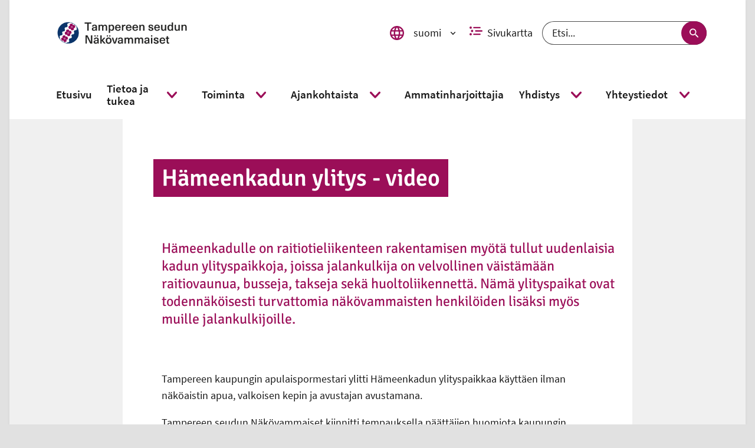

--- FILE ---
content_type: text/html; charset=utf-8
request_url: https://tsnv.fi/fi/artikkeli/hameenkadun-ylitys-video
body_size: 35269
content:
<!DOCTYPE html><html lang="fi"><head nonce="ZDIzNzlkMjktZjc3Zi00NTRlLWJhMDUtNDU4YzFkZDg4MWE1"><title data-react-helmet="true" lang="fi">Hämeenkadun ylitys - video | Tampereen seudun Näkövammaiset</title><meta data-react-helmet="true" name="viewport" content="width=device-width, initial-scale=1"/><meta data-react-helmet="true" name="title" content="Hämeenkadun ylitys - video | Tampereen seudun Näkövammaiset"/><meta data-react-helmet="true" name="description" content="Tampereen kaupungin apulaispormestari ylitti Hämeenkadun ylityspaikkaa käyttäen ilman näköaistin apua, valkoisen kepin ja avustajan avustamana.  Tampereen seudun Näkövammaiset kiinnitti tempauksella päättäjien huomiota kaupungin esteellisyyteen. Video sisältää kuvailutulkkausta.  "/><meta data-react-helmet="true" property="og:title" content="Hämeenkadun ylitys - video"/><meta data-react-helmet="true" property="og:image" content="https://cms.nkl.fi/sites/default/files/2021-01/LOGOKUVA_TRE_nv_rgb.jpg"/><meta data-react-helmet="true" property="og:url" content="https://www.tsnv.fi/fi/artikkeli/hameenkadun-ylitys-video"/><meta data-react-helmet="true" property="og:type" content="article"/><meta data-react-helmet="true" property="article:published_time" content="2021-11-05T14:40:56+0200"/><meta data-react-helmet="true" property="article:modified_time" content="2021-11-08T08:44:31+0200"/><meta data-react-helmet="true" name="msapplication-config" content="/assets/favicons/tsnv/browserconfig.xml"/><link data-react-helmet="true" rel="canonical" href="https://www.tsnv.fi/fi/artikkeli/hameenkadun-ylitys-video"/><link data-react-helmet="true" rel="shortcut icon" type="image/x-icon" sizes="16x16 24x24 32x32 48x48 64x64" href="/assets/favicons/tsnv/favicon.ico"/><link data-react-helmet="true" rel="icon" type="image/png" sizes="57x57 76x76 96x96 128x128 192x192 228x228" href="/assets/favicons/tsnv/mstile-310x310"/><link data-react-helmet="true" rel="icon" type="image/png" sizes="32x32" href="/assets/favicons/tsnv/favicon-32x32.png"/><link data-react-helmet="true" rel="icon" type="image/png" sizes="16x16" href="/assets/favicons/tsnv/favicon-16x16.png"/><link data-react-helmet="true" rel="shortcut icon" type="image/png" sizes="196x196" href="/assets/favicons/tsnv/mstile-310x310.png"/><link data-react-helmet="true" rel="apple-touch-icon" sizes="120x120 152x152 180x180" href="/assets/favicons/tsnv/apple-touch-icon.png"/><link data-react-helmet="true" rel="mask-icon" href="/assets/favicons/tsnv/safari-pinned-tab.svg"/><style data-styled="" data-styled-version="5.3.3">.bFuaWc svg{fill:none;}/*!sc*/
.bFuaWc svg use{fill:none;}/*!sc*/
.bFuaWc svg g{stroke:none;}/*!sc*/
data-styled.g2[id="styled__SvgWrapper-sc-huwbck-0"]{content:"bFuaWc,"}/*!sc*/
.gQvdFw{display:block;position:relative;width:1em;}/*!sc*/
.gQvdFw svg{display:block;max-height:100%;max-width:100%;}/*!sc*/
.gQvdFw svg use{fill:currentColor;}/*!sc*/
.gQvdFw .inlineSvg svg path,.gQvdFw .inlineSvg svg circle:not([fill="none"]),.gQvdFw .inlineSvg svg rect:not([fill="none"]),.gQvdFw .inlineSvg svg g{fill:currentColor;}/*!sc*/
data-styled.g3[id="styled__Wrapper-sc-xzcqrr-0"]{content:"gQvdFw,"}/*!sc*/
.gAipQe{vertical-align:top;cursor:pointer;position:relative;}/*!sc*/
.gAipQe:hover,.gAipQe:focus{-webkit-text-decoration:underline;text-decoration:underline;}/*!sc*/
data-styled.g4[id="styled__Anchor-sc-1kbvd12-0"]{content:"gAipQe,"}/*!sc*/
.kvGFMu{margin-right:0.5rem;}/*!sc*/
.inplYp{margin-left:0.5rem;}/*!sc*/
data-styled.g6[id="styled__IconWrapper-sc-1kbvd12-2"]{content:"kvGFMu,inplYp,"}/*!sc*/
.ksqrfX{display:inline-block;width:auto;}/*!sc*/
.fYlUkf{display:inline-block;}/*!sc*/
data-styled.g7[id="styled__StyledIcon-sc-1kbvd12-3"]{content:"ksqrfX,fYlUkf,"}/*!sc*/
.dBeNZy{max-width:92rem;margin:0 auto;padding:0;min-height:100vh;}/*!sc*/
@media (min-width:30em){.dBeNZy{padding:0 1rem;}}/*!sc*/
data-styled.g14[id="Container__AppContainer-sc-ux95ws-1"]{content:"dBeNZy,"}/*!sc*/
.bdqgAF{margin:0 auto;padding:0;}/*!sc*/
@media (min-width:50em){.bdqgAF{max-width:54rem;}}/*!sc*/
@media (min-width:60em){.bdqgAF{padding:0 1rem;max-width:92rem;}}/*!sc*/
@media (min-width:80em){.bdqgAF{padding:0 4.125rem;}}/*!sc*/
data-styled.g15[id="Container__FullContainer-sc-ux95ws-2"]{content:"bdqgAF,"}/*!sc*/
.etGeia{background-color:#FFFFFF;overflow:hidden;padding:0 1rem;max-width:54rem;margin:0 auto;}/*!sc*/
@media (min-width:50em){.etGeia{padding:0 4.125rem;}}/*!sc*/
data-styled.g17[id="Container__ContentContainer-sc-ux95ws-4"]{content:"etGeia,"}/*!sc*/
.hWzxhe{padding:1rem 0;max-width:54rem;margin:0 auto;}/*!sc*/
data-styled.g18[id="Container__ContentFullContainer-sc-ux95ws-5"]{content:"hWzxhe,"}/*!sc*/
.dXNldC{font-size:1.1111111111111112em;font-weight:600;color:rgba(0,0,0,0.7);}/*!sc*/
data-styled.g21[id="styled__StyledHeading-sc-y6kuk1-1"]{content:"dXNldC,"}/*!sc*/
.cZyDGT{display:-webkit-box;display:-webkit-flex;display:-ms-flexbox;display:flex;-webkit-box-pack:start;-webkit-justify-content:flex-start;-ms-flex-pack:start;justify-content:flex-start;margin:0;padding:0  1rem 1rem 1rem;list-style-type:none;text-align:center;width:100%;margin-top:0.5rem;}/*!sc*/
@media (min-width:50em){.cZyDGT{background:none;box-shadow:none;display:-webkit-box;display:-webkit-flex;display:-ms-flexbox;display:flex;padding:0;position:static;text-align:left;width:auto;}}/*!sc*/
.cZyDGT li a{padding:0 0.5rem;}/*!sc*/
.cZyDGT li:first-of-type a{padding-left:0;}/*!sc*/
.cZyDGT li:last-of-type a{padding-right:0;}/*!sc*/
data-styled.g22[id="styled__List-sc-y6kuk1-2"]{content:"cZyDGT,"}/*!sc*/
.jNmumL{color:rgba(0,0,0,0.7);display:-webkit-box;display:-webkit-flex;display:-ms-flexbox;display:flex;-webkit-flex-flow:column;-ms-flex-flow:column;flex-flow:column;-webkit-align-items:center;-webkit-box-align:center;-ms-flex-align:center;align-items:center;font-size:0.875rem;font-weight:700;text-align:center;-webkit-text-decoration:none;text-decoration:none;}/*!sc*/
@media (min-width:50em){.jNmumL{margin:0 1rem;}}/*!sc*/
data-styled.g23[id="styled__Anchor-sc-y6kuk1-3"]{content:"jNmumL,"}/*!sc*/
.iQwTzK{display:block;font-size:0.875rem;font-weight:700;margin:auto;margin-top:0.5rem;-webkit-order:2;-ms-flex-order:2;order:2;padding:0;width:100%;}/*!sc*/
.styled__Anchor-sc-y6kuk1-3:focus .styled__Label-sc-y6kuk1-4{-webkit-text-decoration:underline;text-decoration:underline;}/*!sc*/
data-styled.g24[id="styled__Label-sc-y6kuk1-4"]{content:"iQwTzK,"}/*!sc*/
.ehGIko{background-color:#3D5A96;color:white;border-radius:3rem;display:-webkit-box;display:-webkit-flex;display:-ms-flexbox;display:flex;-webkit-align-items:center;-webkit-box-align:center;-ms-flex-align:center;align-items:center;-webkit-box-pack:center;-webkit-justify-content:center;-ms-flex-pack:center;justify-content:center;width:3rem;height:3rem;-webkit-transition:-webkit-transform 0.15s;-webkit-transition:transform 0.15s;transition:transform 0.15s;}/*!sc*/
.styled__Anchor-sc-y6kuk1-3:hover .styled__SharingIconWrapper-sc-y6kuk1-5,.styled__Anchor-sc-y6kuk1-3:focus .ehGIko{background-color:#2D4370;-webkit-transform:scale(1.1);-ms-transform:scale(1.1);transform:scale(1.1);}/*!sc*/
.eyRLwe{background-color:#000000;color:white;border-radius:3rem;display:-webkit-box;display:-webkit-flex;display:-ms-flexbox;display:flex;-webkit-align-items:center;-webkit-box-align:center;-ms-flex-align:center;align-items:center;-webkit-box-pack:center;-webkit-justify-content:center;-ms-flex-pack:center;justify-content:center;width:3rem;height:3rem;-webkit-transition:-webkit-transform 0.15s;-webkit-transition:transform 0.15s;transition:transform 0.15s;}/*!sc*/
.styled__Anchor-sc-y6kuk1-3:hover .styled__SharingIconWrapper-sc-y6kuk1-5,.styled__Anchor-sc-y6kuk1-3:focus .eyRLwe{background-color:#000000;-webkit-transform:scale(1.1);-ms-transform:scale(1.1);transform:scale(1.1);}/*!sc*/
.cHPxxO{background-color:#25D366;color:white;border-radius:3rem;display:-webkit-box;display:-webkit-flex;display:-ms-flexbox;display:flex;-webkit-align-items:center;-webkit-box-align:center;-ms-flex-align:center;align-items:center;-webkit-box-pack:center;-webkit-justify-content:center;-ms-flex-pack:center;justify-content:center;width:3rem;height:3rem;-webkit-transition:-webkit-transform 0.15s;-webkit-transition:transform 0.15s;transition:transform 0.15s;}/*!sc*/
.styled__Anchor-sc-y6kuk1-3:hover .styled__SharingIconWrapper-sc-y6kuk1-5,.styled__Anchor-sc-y6kuk1-3:focus .cHPxxO{background-color:#1B9E4C;-webkit-transform:scale(1.1);-ms-transform:scale(1.1);transform:scale(1.1);}/*!sc*/
.ftvmMy{background-color:#0077B5;color:white;border-radius:3rem;display:-webkit-box;display:-webkit-flex;display:-ms-flexbox;display:flex;-webkit-align-items:center;-webkit-box-align:center;-ms-flex-align:center;align-items:center;-webkit-box-pack:center;-webkit-justify-content:center;-ms-flex-pack:center;justify-content:center;width:3rem;height:3rem;-webkit-transition:-webkit-transform 0.15s;-webkit-transition:transform 0.15s;transition:transform 0.15s;}/*!sc*/
.styled__Anchor-sc-y6kuk1-3:hover .styled__SharingIconWrapper-sc-y6kuk1-5,.styled__Anchor-sc-y6kuk1-3:focus .ftvmMy{background-color:#004780;-webkit-transform:scale(1.1);-ms-transform:scale(1.1);transform:scale(1.1);}/*!sc*/
.bPhgNm{background-color:#9B0E58;color:white;border-radius:3rem;display:-webkit-box;display:-webkit-flex;display:-ms-flexbox;display:flex;-webkit-align-items:center;-webkit-box-align:center;-ms-flex-align:center;align-items:center;-webkit-box-pack:center;-webkit-justify-content:center;-ms-flex-pack:center;justify-content:center;width:3rem;height:3rem;-webkit-transition:-webkit-transform 0.15s;-webkit-transition:transform 0.15s;transition:transform 0.15s;}/*!sc*/
.styled__Anchor-sc-y6kuk1-3:hover .styled__SharingIconWrapper-sc-y6kuk1-5,.styled__Anchor-sc-y6kuk1-3:focus .bPhgNm{background-color:#740A41;-webkit-transform:scale(1.1);-ms-transform:scale(1.1);transform:scale(1.1);}/*!sc*/
data-styled.g25[id="styled__SharingIconWrapper-sc-y6kuk1-5"]{content:"ehGIko,eyRLwe,cHPxxO,ftvmMy,bPhgNm,"}/*!sc*/
.coHSoR{width:auto;font-size:1.2em;-webkit-transition:-webkit-transform 0.25s;-webkit-transition:transform 0.25s;transition:transform 0.25s;}/*!sc*/
.styled__Anchor-sc-y6kuk1-3:hover .styled__StyledSocialMediaIcon-sc-y6kuk1-6,.styled__Anchor-sc-y6kuk1-3:focus .coHSoR{-webkit-transform:scale(1.175);-ms-transform:scale(1.175);transform:scale(1.175);}/*!sc*/
data-styled.g26[id="styled__StyledSocialMediaIcon-sc-y6kuk1-6"]{content:"coHSoR,"}/*!sc*/
.emTaUD{-webkit-align-items:center;-webkit-box-align:center;-ms-flex-align:center;align-items:center;color:rgba(0,0,0,0.7);display:-webkit-box;display:-webkit-flex;display:-ms-flexbox;display:flex;-webkit-flex-direction:column;-ms-flex-direction:column;flex-direction:column;-webkit-text-decoration:none;text-decoration:none;}/*!sc*/
data-styled.g27[id="styled__Link-sc-q79xwx-0"]{content:"emTaUD,"}/*!sc*/
.kXsfAp{width:3rem;height:3rem;background-color:#9B0E58;border-radius:3rem;font-size:0;color:#000000;display:-webkit-box;display:-webkit-flex;display:-ms-flexbox;display:flex;-webkit-box-pack:center;-webkit-justify-content:center;-ms-flex-pack:center;justify-content:center;-webkit-align-items:center;-webkit-box-align:center;-ms-flex-align:center;align-items:center;-webkit-transition:color 0.25s linear;transition:color 0.25s linear;}/*!sc*/
.styled__Link-sc-q79xwx-0:hover .styled__IconWrapper-sc-q79xwx-1,.styled__Link-sc-q79xwx-0:focus .kXsfAp{color:#9B0E58;}/*!sc*/
data-styled.g28[id="styled__IconWrapper-sc-q79xwx-1"]{content:"kXsfAp,"}/*!sc*/
.eiVlmw{font-size:0.875rem;font-weight:700;margin-top:0.5rem;}/*!sc*/
.styled__Link-sc-q79xwx-0:focus .styled__Text-sc-q79xwx-2{-webkit-text-decoration:underline;text-decoration:underline;}/*!sc*/
data-styled.g29[id="styled__Text-sc-q79xwx-2"]{content:"eiVlmw,"}/*!sc*/
.eRrwSs{-webkit-transition:-webkit-transform 0.1s linear;-webkit-transition:transform 0.1s linear;transition:transform 0.1s linear;width:auto;color:white;}/*!sc*/
.styled__Link-sc-q79xwx-0:hover .styled__StyledIcon-sc-q79xwx-3,.styled__Link-sc-q79xwx-0:focus .eRrwSs{-webkit-transform:translate(0rem,-0.1rem);-ms-transform:translate(0rem,-0.1rem);transform:translate(0rem,-0.1rem);color:white;}/*!sc*/
data-styled.g30[id="styled__StyledIcon-sc-q79xwx-3"]{content:"eRrwSs,"}/*!sc*/
.vKxIO{display:-webkit-box;display:-webkit-flex;display:-ms-flexbox;display:flex;-webkit-flex-flow:column-reverse;-ms-flex-flow:column-reverse;flex-flow:column-reverse;-webkit-align-items:flex-start;-webkit-box-align:flex-start;-ms-flex-align:flex-start;align-items:flex-start;padding:2rem 1rem;}/*!sc*/
@media (min-width:50em){.vKxIO{-webkit-flex-flow:wrap-reverse;-ms-flex-flow:wrap-reverse;flex-flow:wrap-reverse;-webkit-box-pack:justify;-webkit-justify-content:space-between;-ms-flex-pack:justify;justify-content:space-between;}}/*!sc*/
data-styled.g31[id="styled__StyledPageBottomWrapper-sc-1dtbfmz-0"]{content:"vKxIO,"}/*!sc*/
.heyjyX{position:relative;bottom:0;right:auto;padding: 1rem 1rem 0 1rem;}/*!sc*/
@media (min-width:50em){.heyjyX{padding:0;}}/*!sc*/
data-styled.g32[id="styled__StyledStaticScrollToTop-sc-1dtbfmz-1"]{content:"heyjyX,"}/*!sc*/
.cdHcjS{background-color:rgba(255,255,255,0);border-radius:0.5rem;padding:0.5rem 0.2rem 0rem 0.2rem;position:fixed;bottom:0.1em;left:auto;right:0.1em;z-index:2;}/*!sc*/
.cdHcjS a{-webkit-flex-direction:row-reverse;-ms-flex-direction:row-reverse;flex-direction:row-reverse;}/*!sc*/
.cdHcjS a div{width:3rem;height:3rem;}/*!sc*/
.cdHcjS span{max-width:100%;text-align:center;line-height:1rem;font-size:1rem;margin:0 0 0.5rem 0;}/*!sc*/
.cdHcjS span:nth-child(2){margin-right:0.5rem;margin-bottom:0;background-color:white;padding:10px;border-radius:5%;}/*!sc*/
@media (max-width:49.99875em){.cdHcjS span:nth-child(2){display:none;}}/*!sc*/
data-styled.g33[id="styled__StyledFloatingScrollToTop-sc-1dtbfmz-2"]{content:"cdHcjS,"}/*!sc*/
.kYGxpv{border-top:0.3rem dotted #ECD2DF;border-bottom:none;margin:0;}/*!sc*/
data-styled.g35[id="styled__HorizontalLine-sc-3hcrjo-0"]{content:"kYGxpv,"}/*!sc*/
.bleSZZ{padding-bottom:1rem;}/*!sc*/
@media (min-width:75em){.bleSZZ{padding-bottom:4.125rem;}}/*!sc*/
data-styled.g51[id="styled__StyledSection-sc-1ntujxi-0"]{content:"bleSZZ,"}/*!sc*/
.GmINZ{margin:2rem 0;}/*!sc*/
data-styled.g52[id="styled__StyledDivider-sc-1ntujxi-1"]{content:"GmINZ,"}/*!sc*/
.kjGBxW{padding-left:0.5rem;}/*!sc*/
data-styled.g53[id="styled__StyledDatetime-sc-1ntujxi-2"]{content:"kjGBxW,"}/*!sc*/
.bDjyYt{display:block;margin:auto;}/*!sc*/
data-styled.g56[id="styled__Image-sc-wrmsyr-0"]{content:"bDjyYt,"}/*!sc*/
.cbDsES{display:block;height:1px;width:1px;overflow:hidden;-webkit-clip:rect(1px 1px 1px 1px);clip:rect(1px 1px 1px 1px);-webkit-clip:rect(1px,1px,1px,1px);clip:rect(1px,1px,1px,1px);-webkit-clip-path:inset(1px);clip-path:inset(1px);white-space:nowrap;position:absolute;}/*!sc*/
data-styled.g58[id="styled__InvisibleLink-sc-67nwqu-0"]{content:"cbDsES,"}/*!sc*/
.hYbUdi{width:100%;}/*!sc*/
@media (min-width:50em){.hYbUdi{width:auto;padding:0.4375rem 0;}}/*!sc*/
data-styled.g59[id="styled__Inner-sc-otz8it-0"]{content:"hYbUdi,"}/*!sc*/
.dTfzEs{margin:0;padding:0.4375rem 0.875rem;color:#FFFFFF;background-color:#9B0E58;}/*!sc*/
@media (min-width:50em){.dTfzEs{-webkit-box-decoration-break:clone;box-decoration-break:clone;box-shadow:0.875rem 0 0 #9B0E58, -0.875rem 0 0 #9B0E58;display:inline;line-height:1.35;padding:0.4375rem 0;}}/*!sc*/
data-styled.g60[id="styled__StyledHeading-sc-otz8it-1"]{content:"dTfzEs,"}/*!sc*/
.chyLOr{display:block;height:1px;width:1px;overflow:hidden;-webkit-clip:rect(1px 1px 1px 1px);clip:rect(1px 1px 1px 1px);-webkit-clip:rect(1px,1px,1px,1px);clip:rect(1px,1px,1px,1px);-webkit-clip-path:inset(1px);clip-path:inset(1px);white-space:nowrap;position:absolute;}/*!sc*/
data-styled.g61[id="styled__HiddenSpan-sc-vsc4fb-0"]{content:"chyLOr,"}/*!sc*/
.dLZQhV{border:none;border-radius:2rem;background-color:#FFFFFF;color:#9B0E58;display:-webkit-box;display:-webkit-flex;display:-ms-flexbox;display:flex;-webkit-flex-flow:row nowrap;-ms-flex-flow:row nowrap;flex-flow:row nowrap;-webkit-align-items:center;-webkit-box-align:center;-ms-flex-align:center;align-items:center;cursor:pointer;padding:0.5rem 0.5rem;}/*!sc*/
.dLZQhV:hover:not([aria-disabled=true]),.dLZQhV:focus:not([aria-disabled=true]){background-color:#ECD2DF;color:#9B0E58;}/*!sc*/
.dLZQhV[aria-disabled=true]{cursor:not-allowed;}/*!sc*/
data-styled.g62[id="styled__StyledButton-sc-fpxrsm-0"]{content:"dLZQhV,"}/*!sc*/
.heJtqN{color:#9B0E58;}/*!sc*/
.heJtqN:visited{color:#9B0E58;}/*!sc*/
.heJtqN:hover{color:#000000;}/*!sc*/
.heJtqN:focus,.heJtqN:visited:focus{background:#9B0E58;color:#FFFFFF;}/*!sc*/
data-styled.g70[id="styled__StyledAnchorLinkWithIcon-sc-14sbybl-0"]{content:"heJtqN,"}/*!sc*/
.dhcTXw ul li{padding:0.25rem 0;}/*!sc*/
data-styled.g71[id="styled__Section-sc-14sbybl-1"]{content:"dhcTXw,"}/*!sc*/
.wnvJT{font-family:Source Sans Pro,sans-serif;font-weight:600;font-size:1.115rem;line-height:inherit;padding:0.25em 0;-webkit-text-decoration:none;text-decoration:none;color:#9B0E58;}/*!sc*/
.wnvJT:hover,.wnvJT:focus,.wnvJT:visited:hover,.wnvJT:visited:focus{-webkit-text-decoration:underline;text-decoration:underline;color:#9B0E58;}/*!sc*/
data-styled.g73[id="styled__StyledAnchorLinkWithIcon-sc-1str9rd-0"]{content:"wnvJT,"}/*!sc*/
.hQjTVo{width:auto;}/*!sc*/
.hQjTVo svg{width:100%;}/*!sc*/
data-styled.g77[id="styled__StyledIcon-sc-1f7mldf-0"]{content:"hQjTVo,"}/*!sc*/
.gzxUZs{display:-webkit-box;display:-webkit-flex;display:-ms-flexbox;display:flex;-webkit-flex-flow:column;-ms-flex-flow:column;flex-flow:column;-webkit-align-items:center;-webkit-box-align:center;-ms-flex-align:center;align-items:center;}/*!sc*/
data-styled.g78[id="styled__SearchWrapper-sc-1f7mldf-1"]{content:"gzxUZs,"}/*!sc*/
.CCNjP{position:relative;display:-webkit-box;display:-webkit-flex;display:-ms-flexbox;display:flex;justify-self:center;width:100%;}/*!sc*/
@media (min-width:50em){.CCNjP{width:auto;}}/*!sc*/
data-styled.g79[id="styled__SearchBox-sc-1f7mldf-2"]{content:"CCNjP,"}/*!sc*/
.ghWixg{width:100%;border-radius:2rem;height:2.5rem;line-height:2.5rem;padding:0 5rem 0 1rem;font-size:1.1111111111111112em;border:1px solid rgba(0,0,0,0.7);background-color:#FFFFFF;false;color:rgba(0,0,0,0.9);}/*!sc*/
.ghWixg::-webkit-input-placeholder{color:rgba(0,0,0,0.9);}/*!sc*/
.ghWixg::-moz-placeholder{color:rgba(0,0,0,0.9);}/*!sc*/
.ghWixg:-ms-input-placeholder{color:rgba(0,0,0,0.9);}/*!sc*/
.ghWixg::placeholder{color:rgba(0,0,0,0.9);}/*!sc*/
data-styled.g80[id="styled__SearchInput-sc-1f7mldf-3"]{content:"ghWixg,"}/*!sc*/
.fWavgI{width:1.7rem;}/*!sc*/
data-styled.g81[id="styled__SearchIconWrapper-sc-1f7mldf-4"]{content:"fWavgI,"}/*!sc*/
.YHJev{position:absolute;right:0;height:100%;display:-webkit-box;display:-webkit-flex;display:-ms-flexbox;display:flex;}/*!sc*/
data-styled.g82[id="styled__ButtonWrapper-sc-1f7mldf-5"]{content:"YHJev,"}/*!sc*/
.iCSzeA{height:100%;border-radius:2rem;border:none;cursor:pointer;display:-webkit-box;display:-webkit-flex;display:-ms-flexbox;display:flex;-webkit-align-items:center;-webkit-box-align:center;-ms-flex-align:center;align-items:center;padding:0 1rem;width:auto;padding:0 0.5rem;background-color:#9B0E58;color:#FFFFFF;}/*!sc*/
.iCSzeA:hover,.iCSzeA:focus{color:#9B0E58;background-color:#F3ECF0;}/*!sc*/
data-styled.g83[id="styled__SubmitButton-sc-1f7mldf-6"]{content:"iCSzeA,"}/*!sc*/
.hBJKns{padding:0 0.375rem;}/*!sc*/
data-styled.g85[id="styled__StyledSearchIcon-sc-1f7mldf-8"]{content:"hBJKns,"}/*!sc*/
.iVGFqe{background:#FFFFFF;top:-10rem;padding:1rem 1.5rem;position:absolute;-webkit-text-decoration:none;text-decoration:none;z-index:1;color:#9B0E58;font-weight:bold;}/*!sc*/
.iVGFqe:focus{top:0;z-index:99999;}/*!sc*/
data-styled.g89[id="styled__SkipToContentLink-sc-b7mu6r-1"]{content:"iVGFqe,"}/*!sc*/
@font-face{font-family:'Signika Negative';font-style:normal;font-weight:300;src:url('/assets/fonts/signika-negative/signika-negative-v9-latin-ext_latin-300.eot');src:local('Signika Negative Light'),local('SignikaNegative-Light'),url('/assets/fonts/signika-negative/signika-negative-v9-latin-ext_latin-300.eot?#iefix') format('embedded-opentype'),url('/assets/fonts/signika-negative/signika-negative-v9-latin-ext_latin-300.woff2') format('woff2'),url('/assets/fonts/signika-negative/signika-negative-v9-latin-ext_latin-300.woff') format('woff'),url('/assets/fonts/signika-negative/signika-negative-v9-latin-ext_latin-300.ttf') format('truetype'),url('/assets/fonts/signika-negative/signika-negative-v9-latin-ext_latin-300.svg#SignikaNegative') format('svg');}/*!sc*/
@font-face{font-family:'Signika Negative';font-style:normal;font-weight:400;src:url('/assets/fonts/signika-negative/signika-negative-v9-latin-ext_latin-regular.eot');src:local('Signika Negative Regular'),local('SignikaNegative-Regular'),url('/assets/fonts/signika-negative/signika-negative-v9-latin-ext_latin-regular.eot?#iefix') format('embedded-opentype'),url('/assets/fonts/signika-negative/signika-negative-v9-latin-ext_latin-regular.woff2') format('woff2'),url('/assets/fonts/signika-negative/signika-negative-v9-latin-ext_latin-regular.woff') format('woff'),url('/assets/fonts/signika-negative/signika-negative-v9-latin-ext_latin-regular.ttf') format('truetype'),url('/assets/fonts/signika-negative/signika-negative-v9-latin-ext_latin-regular.svg#SignikaNegative') format('svg');}/*!sc*/
@font-face{font-family:'Signika Negative';font-style:normal;font-weight:600;src:url('/assets/fonts/signika-negative/signika-negative-v9-latin-ext_latin-600.eot');src:local('Signika Negative SemiBold'),local('SignikaNegative-SemiBold'),url('/assets/fonts/signika-negative/signika-negative-v9-latin-ext_latin-600.eot?#iefix') format('embedded-opentype'),url('/assets/fonts/signika-negative/signika-negative-v9-latin-ext_latin-600.woff2') format('woff2'),url('/assets/fonts/signika-negative/signika-negative-v9-latin-ext_latin-600.woff') format('woff'),url('/assets/fonts/signika-negative/signika-negative-v9-latin-ext_latin-600.ttf') format('truetype'),url('/assets/fonts/signika-negative/signika-negative-v9-latin-ext_latin-600.svg#SignikaNegative') format('svg');}/*!sc*/
@font-face{font-family:'Signika Negative';font-style:normal;font-weight:700;src:url('/assets/fonts/signika-negative/signika-negative-v9-latin-ext_latin-700.eot');src:local('Signika Negative Bold'),local('SignikaNegative-Bold'),url('/assets/fonts/signika-negative/signika-negative-v9-latin-ext_latin-700.eot?#iefix') format('embedded-opentype'),url('/assets/fonts/signika-negative/signika-negative-v9-latin-ext_latin-700.woff2') format('woff2'),url('/assets/fonts/signika-negative/signika-negative-v9-latin-ext_latin-700.woff') format('woff'),url('/assets/fonts/signika-negative/signika-negative-v9-latin-ext_latin-700.ttf') format('truetype'),url('/assets/fonts/signika-negative/signika-negative-v9-latin-ext_latin-700.svg#SignikaNegative') format('svg');}/*!sc*/
@font-face{font-family:'Source Sans Pro';font-style:italic;font-weight:300;src:url('/assets/fonts/source-sans-pro/source-sans-pro-v12-latin-ext_latin-300italic.eot');src:local('Source Sans Pro Light Italic'),local('SourceSansPro-LightItalic'),url('/assets/fonts/source-sans-pro/source-sans-pro-v12-latin-ext_latin-300italic.eot?#iefix') format('embedded-opentype'),url('/assets/fonts/source-sans-pro/source-sans-pro-v12-latin-ext_latin-300italic.woff2') format('woff2'),url('/assets/fonts/source-sans-pro/source-sans-pro-v12-latin-ext_latin-300italic.woff') format('woff'),url('/assets/fonts/source-sans-pro/source-sans-pro-v12-latin-ext_latin-300italic.ttf') format('truetype'),url('/assets/fonts/source-sans-pro/source-sans-pro-v12-latin-ext_latin-300italic.svg#SourceSansPro') format('svg');}/*!sc*/
@font-face{font-family:'Source Sans Pro';font-style:normal;font-weight:300;src:url('/assets/fonts/source-sans-pro/source-sans-pro-v12-latin-ext_latin-300.eot');src:local('Source Sans Pro Light'),local('SourceSansPro-Light'),url('/assets/fonts/source-sans-pro/source-sans-pro-v12-latin-ext_latin-300.eot?#iefix') format('embedded-opentype'),url('/assets/fonts/source-sans-pro/source-sans-pro-v12-latin-ext_latin-300.woff2') format('woff2'),url('/assets/fonts/source-sans-pro/source-sans-pro-v12-latin-ext_latin-300.woff') format('woff'),url('/assets/fonts/source-sans-pro/source-sans-pro-v12-latin-ext_latin-300.ttf') format('truetype'),url('/assets/fonts/source-sans-pro/source-sans-pro-v12-latin-ext_latin-300.svg#SourceSansPro') format('svg');}/*!sc*/
@font-face{font-family:'Source Sans Pro';font-style:normal;font-weight:400;src:url('/assets/fonts/source-sans-pro/source-sans-pro-v12-latin-ext_latin-regular.eot');src:local('Source Sans Pro Regular'),local('SourceSansPro-Regular'),url('/assets/fonts/source-sans-pro/source-sans-pro-v12-latin-ext_latin-regular.eot?#iefix') format('embedded-opentype'),url('/assets/fonts/source-sans-pro/source-sans-pro-v12-latin-ext_latin-regular.woff2') format('woff2'),url('/assets/fonts/source-sans-pro/source-sans-pro-v12-latin-ext_latin-regular.woff') format('woff'),url('/assets/fonts/source-sans-pro/source-sans-pro-v12-latin-ext_latin-regular.ttf') format('truetype'),url('/assets/fonts/source-sans-pro/source-sans-pro-v12-latin-ext_latin-regular.svg#SourceSansPro') format('svg');}/*!sc*/
@font-face{font-family:'Source Sans Pro';font-style:italic;font-weight:400;src:url('/assets/fonts/source-sans-pro/source-sans-pro-v12-latin-ext_latin-italic.eot');src:local('Source Sans Pro Italic'),local('SourceSansPro-Italic'),url('/assets/fonts/source-sans-pro/source-sans-pro-v12-latin-ext_latin-italic.eot?#iefix') format('embedded-opentype'),url('/assets/fonts/source-sans-pro/source-sans-pro-v12-latin-ext_latin-italic.woff2') format('woff2'),url('/assets/fonts/source-sans-pro/source-sans-pro-v12-latin-ext_latin-italic.woff') format('woff'),url('/assets/fonts/source-sans-pro/source-sans-pro-v12-latin-ext_latin-italic.ttf') format('truetype'),url('/assets/fonts/source-sans-pro/source-sans-pro-v12-latin-ext_latin-italic.svg#SourceSansPro') format('svg');}/*!sc*/
@font-face{font-family:'Source Sans Pro';font-style:normal;font-weight:600;src:url('/assets/fonts/source-sans-pro/source-sans-pro-v12-latin-ext_latin-600.eot');src:local('Source Sans Pro SemiBold'),local('SourceSansPro-SemiBold'),url('/assets/fonts/source-sans-pro/source-sans-pro-v12-latin-ext_latin-600.eot?#iefix') format('embedded-opentype'),url('/assets/fonts/source-sans-pro/source-sans-pro-v12-latin-ext_latin-600.woff2') format('woff2'),url('/assets/fonts/source-sans-pro/source-sans-pro-v12-latin-ext_latin-600.woff') format('woff'),url('/assets/fonts/source-sans-pro/source-sans-pro-v12-latin-ext_latin-600.ttf') format('truetype'),url('/assets/fonts/source-sans-pro/source-sans-pro-v12-latin-ext_latin-600.svg#SourceSansPro') format('svg');}/*!sc*/
@font-face{font-family:'Source Sans Pro';font-style:normal;font-weight:700;src:url('/assets/fonts/source-sans-pro/source-sans-pro-v12-latin-ext_latin-700.eot');src:local('Source Sans Pro Bold'),local('SourceSansPro-Bold'),url('/assets/fonts/source-sans-pro/source-sans-pro-v12-latin-ext_latin-700.eot?#iefix') format('embedded-opentype'),url('/assets/fonts/source-sans-pro/source-sans-pro-v12-latin-ext_latin-700.woff2') format('woff2'),url('/assets/fonts/source-sans-pro/source-sans-pro-v12-latin-ext_latin-700.woff') format('woff'),url('/assets/fonts/source-sans-pro/source-sans-pro-v12-latin-ext_latin-700.ttf') format('truetype'),url('/assets/fonts/source-sans-pro/source-sans-pro-v12-latin-ext_latin-700.svg#SourceSansPro') format('svg');}/*!sc*/
@font-face{font-family:'Source Sans Pro';font-style:italic;font-weight:600;src:url('/assets/fonts/source-sans-pro/source-sans-pro-v12-latin-ext_latin-600italic.eot');src:local('Source Sans Pro SemiBold Italic'),local('SourceSansPro-SemiBoldItalic'),url('/assets/fonts/source-sans-pro/source-sans-pro-v12-latin-ext_latin-600italic.eot?#iefix') format('embedded-opentype'),url('/assets/fonts/source-sans-pro/source-sans-pro-v12-latin-ext_latin-600italic.woff2') format('woff2'),url('/assets/fonts/source-sans-pro/source-sans-pro-v12-latin-ext_latin-600italic.woff') format('woff'),url('/assets/fonts/source-sans-pro/source-sans-pro-v12-latin-ext_latin-600italic.ttf') format('truetype'),url('/assets/fonts/source-sans-pro/source-sans-pro-v12-latin-ext_latin-600italic.svg#SourceSansPro') format('svg');}/*!sc*/
@font-face{font-family:'Source Sans Pro';font-style:italic;font-weight:700;src:url('/assets/fonts/source-sans-pro/source-sans-pro-v12-latin-ext_latin-700italic.eot');src:local('Source Sans Pro Bold Italic'),local('SourceSansPro-BoldItalic'),url('/assets/fonts/source-sans-pro/source-sans-pro-v12-latin-ext_latin-700italic.eot?#iefix') format('embedded-opentype'),url('/assets/fonts/source-sans-pro/source-sans-pro-v12-latin-ext_latin-700italic.woff2') format('woff2'),url('/assets/fonts/source-sans-pro/source-sans-pro-v12-latin-ext_latin-700italic.woff') format('woff'),url('/assets/fonts/source-sans-pro/source-sans-pro-v12-latin-ext_latin-700italic.ttf') format('truetype'),url('/assets/fonts/source-sans-pro/source-sans-pro-v12-latin-ext_latin-700italic.svg#SourceSansPro') format('svg');}/*!sc*/
@font-face{font-family:'Source Sans Pro';font-style:normal;font-weight:900;src:url('/assets/fonts/source-sans-pro/source-sans-pro-v12-latin-ext_latin-900.eot');src:local('Source Sans Pro Black'),local('SourceSansPro-Black'),url('/assets/fonts/source-sans-pro/source-sans-pro-v12-latin-ext_latin-900.eot?#iefix') format('embedded-opentype'),url('/assets/fonts/source-sans-pro/source-sans-pro-v12-latin-ext_latin-900.woff2') format('woff2'),url('/assets/fonts/source-sans-pro/source-sans-pro-v12-latin-ext_latin-900.woff') format('woff'),url('/assets/fonts/source-sans-pro/source-sans-pro-v12-latin-ext_latin-900.ttf') format('truetype'),url('/assets/fonts/source-sans-pro/source-sans-pro-v12-latin-ext_latin-900.svg#SourceSansPro') format('svg');}/*!sc*/
@font-face{font-family:'Source Sans Pro';font-style:italic;font-weight:900;src:url('/assets/fonts/source-sans-pro/source-sans-pro-v12-latin-ext_latin-900italic.eot');src:local('Source Sans Pro Black Italic'),local('SourceSansPro-BlackItalic'),url('/assets/fonts/source-sans-pro/source-sans-pro-v12-latin-ext_latin-900italic.eot?#iefix') format('embedded-opentype'),url('/assets/fonts/source-sans-pro/source-sans-pro-v12-latin-ext_latin-900italic.woff2') format('woff2'),url('/assets/fonts/source-sans-pro/source-sans-pro-v12-latin-ext_latin-900italic.woff') format('woff'),url('/assets/fonts/source-sans-pro/source-sans-pro-v12-latin-ext_latin-900italic.ttf') format('truetype'),url('/assets/fonts/source-sans-pro/source-sans-pro-v12-latin-ext_latin-900italic.svg#SourceSansPro') format('svg');}/*!sc*/
html{line-height:1.15;-webkit-text-size-adjust:100%;}/*!sc*/
body{margin:0;}/*!sc*/
main{display:block;}/*!sc*/
h1{font-size:2em;margin:0.67em 0;}/*!sc*/
hr{box-sizing:content-box;height:0;overflow:visible;}/*!sc*/
pre{font-family:monospace,monospace;font-size:1em;}/*!sc*/
a{background-color:transparent;}/*!sc*/
abbr[title]{border-bottom:none;-webkit-text-decoration:underline;text-decoration:underline;-webkit-text-decoration:underline dotted;text-decoration:underline dotted;}/*!sc*/
b,strong{font-weight:bolder;}/*!sc*/
code,kbd,samp{font-family:monospace,monospace;font-size:1em;}/*!sc*/
small{font-size:80%;}/*!sc*/
sub,sup{font-size:75%;line-height:0;position:relative;vertical-align:baseline;}/*!sc*/
sub{bottom:-0.25em;}/*!sc*/
sup{top:-0.5em;}/*!sc*/
img{border-style:none;}/*!sc*/
button,input,optgroup,select,textarea{font-family:inherit;font-size:100%;line-height:1.15;margin:0;}/*!sc*/
button,input{overflow:visible;}/*!sc*/
button,select{text-transform:none;}/*!sc*/
button,[type="button"],[type="reset"],[type="submit"]{-webkit-appearance:button;}/*!sc*/
button::-moz-focus-inner,[type="button"]::-moz-focus-inner,[type="reset"]::-moz-focus-inner,[type="submit"]::-moz-focus-inner{border-style:none;padding:0;}/*!sc*/
button:-moz-focusring,[type="button"]:-moz-focusring,[type="reset"]:-moz-focusring,[type="submit"]:-moz-focusring{outline:1px dotted ButtonText;}/*!sc*/
fieldset{padding:0.35em 0.75em 0.625em;}/*!sc*/
legend{box-sizing:border-box;color:inherit;display:table;max-width:100%;padding:0;white-space:normal;}/*!sc*/
progress{vertical-align:baseline;}/*!sc*/
textarea{overflow:auto;}/*!sc*/
[type="checkbox"],[type="radio"]{box-sizing:border-box;padding:0;}/*!sc*/
[type="number"]::-webkit-inner-spin-button,[type="number"]::-webkit-outer-spin-button{height:auto;}/*!sc*/
[type="search"]{-webkit-appearance:textfield;outline-offset:-2px;}/*!sc*/
[type="search"]::-webkit-search-decoration{-webkit-appearance:none;}/*!sc*/
::-webkit-file-upload-button{-webkit-appearance:button;font:inherit;}/*!sc*/
details{display:block;}/*!sc*/
summary{display:list-item;}/*!sc*/
template{display:none;}/*!sc*/
[hidden]{display:none;}/*!sc*/
*{box-sizing:border-box;}/*!sc*/
html{font-size:100%;line-height:1.6;}/*!sc*/
body{margin:0;padding:0;font-size:1em;line-height:1.6;color:rgba(0,0,0,0.9);font-family:Source Sans Pro,sans-serif;background-color:#E1E1E1;box-sizing:border-box;}/*!sc*/
main{font-size:1.4375rem;}/*!sc*/
@media (min-width:30em){main{font-size:1.125rem;}}/*!sc*/
main article blockquote{font-size:1.625em;font-weight:600;line-height:1.2;margin:1rem 0;padding:3rem 0 0 0;color:#9B0E58;quotes:"”" "”" "‘" "’";position:relative;}/*!sc*/
main article blockquote:before{position:absolute;left:0;top:0;content:open-quote;font-family:Signika Negative,sans-serif;font-size:3.5em;quotes:"”" "”";}/*!sc*/
main article blockquote p{font-family:Signika Negative,sans-serif;font-size:1.625rem;display:block;margin:0;}/*!sc*/
@media (min-width:50em){main article blockquote{margin:1.5rem 0 1.5rem 5rem;padding:0.5rem 0 0 4rem;}}/*!sc*/
figure{margin:0;}/*!sc*/
img{max-width:100%;}/*!sc*/
a{color:#9B0E58;}/*!sc*/
a:hover,a:focus,a:visited:hover,a:visited:focus{color:#000000;}/*!sc*/
h1,h2,h3,h4,h5{font-family:Signika Negative,sans-serif;-webkit-hyphens:manual;-moz-hyphens:manual;-ms-hyphens:manual;hyphens:manual;}/*!sc*/
h1{font-size:1.7391304347826086em;font-weight:600;line-height:1.15em;color:#FFFFFF;background-color:#9B0E58;}/*!sc*/
@media (min-width:30em){h1{font-size:2.2222222222222223em;line-height:1.25em;}}/*!sc*/
h2{font-size:1.565217391304348em;font-weight:600;line-height:1.1111111111111112em;color:#9B0E58;margin-top:2.5rem;margin-bottom:1.2rem;}/*!sc*/
@media (min-width:30em){h2{font-size:2em;line-height:1.3333333333333333em;}}/*!sc*/
h3{font-size:1.2608695652173914em;font-weight:600;line-height:1.206896551724138em;color:rgba(0,0,0,0.7);margin-top:2.5rem;margin-bottom:1.2rem;}/*!sc*/
@media (min-width:30em){h3{font-size:1.5555555555555556em;line-height:1.2142857142857142em;}}/*!sc*/
h4{font-size:1.1304347826086956em;font-weight:600;line-height:1.2307692307692308em;color:rgba(0,0,0,0.7);margin-top:2.5rem;margin-bottom:1.2rem;}/*!sc*/
@media (min-width:30em){h4{font-size:1.3333333333333333em;line-height:1.25em;}}/*!sc*/
h5{font-size:1em;font-weight:600;line-height:1.2173913043478262em;color:rgba(0,0,0,0.7);margin-top:2.5rem;margin-bottom:1.2rem;}/*!sc*/
@media (min-width:30em){h5{font-size:1.1111111111111112em;line-height:1.3em;}}/*!sc*/
blockquote{font-size:1.625em;font-weight:600;line-height:1.2;margin:1rem 0;padding:3rem 0 0 0;color:#9B0E58;quotes:"”" "”" "‘" "’";position:relative;}/*!sc*/
blockquote:before{position:absolute;left:0;top:0;content:open-quote;font-family:Signika Negative,sans-serif;font-size:3.5em;quotes:"”" "”";}/*!sc*/
blockquote p{font-family:Signika Negative,sans-serif;font-size:1.625rem;display:block;margin:0;}/*!sc*/
@media (min-width:50em){blockquote{margin:1.5rem 0 1.5rem 5rem;padding:0.5rem 0 0 4rem;}}/*!sc*/
hr{border:0.5rem dotted #F0F0F0;border-style:none none dotted;}/*!sc*/
address{font-style:normal;}/*!sc*/
svg path,svg circle,svg rect,svg g{fill:inherit;}/*!sc*/
data-styled.g91[id="sc-global-eKoCvx1"]{content:"sc-global-eKoCvx1,"}/*!sc*/
.khbsCM{display:block;height:1px;width:1px;overflow:hidden;-webkit-clip:rect(1px 1px 1px 1px);clip:rect(1px 1px 1px 1px);-webkit-clip:rect(1px,1px,1px,1px);clip:rect(1px,1px,1px,1px);-webkit-clip-path:inset(1px);clip-path:inset(1px);white-space:nowrap;position:absolute;}/*!sc*/
data-styled.g92[id="Layout__InvisibleLink-sc-1bvuq06-0"]{content:"khbsCM,"}/*!sc*/
.hBkPYn{-webkit-flex:1 1 100%;-ms-flex:1 1 100%;flex:1 1 100%;background-color:#F0F0F0;box-shadow:rgba(0,0,0,0.05) 0 0 0.375rem 0;}/*!sc*/
data-styled.g93[id="Layout__PageWrapper-sc-1bvuq06-1"]{content:"hBkPYn,"}/*!sc*/
.hxvnKm{display:-webkit-box;display:-webkit-flex;display:-ms-flexbox;display:flex;display:-webkit-box;display:-webkit-flex;display:-ms-flexbox;display:flex;-webkit-align-items:center;-webkit-box-align:center;-ms-flex-align:center;align-items:center;-webkit-flex-wrap:wrap;-ms-flex-wrap:wrap;flex-wrap:wrap;}/*!sc*/
.dzbzXC{display:-webkit-box;display:-webkit-flex;display:-ms-flexbox;display:flex;display:-webkit-box;display:-webkit-flex;display:-ms-flexbox;display:flex;-webkit-flex-wrap:wrap;-ms-flex-wrap:wrap;flex-wrap:wrap;}/*!sc*/
data-styled.g95[id="sc-gsDKAQ"]{content:"hxvnKm,dzbzXC,"}/*!sc*/
.eFjEXg{box-sizing:border-box;-webkit-flex-basis:100%;-ms-flex-preferred-size:100%;flex-basis:100%;max-width:100%;height:4rem;background-color:#FFFFFF;}/*!sc*/
@media (min-width:80em){.eFjEXg{display:none;}}/*!sc*/
data-styled.g96[id="styled__MobileHeaderGridUnit-sc-12wdzg2-0"]{content:"eFjEXg,"}/*!sc*/
.kPQElq{box-sizing:border-box;-webkit-flex-basis:100%;-ms-flex-preferred-size:100%;flex-basis:100%;max-width:100%;-webkit-flex-basis:75%;-ms-flex-preferred-size:75%;flex-basis:75%;max-width:75%;display:-webkit-box;display:-webkit-flex;display:-ms-flexbox;display:flex;}/*!sc*/
@media (min-width:30em){.kPQElq{-webkit-flex-basis:83.3333%;-ms-flex-preferred-size:83.3333%;flex-basis:83.3333%;max-width:83.3333%;}}/*!sc*/
@media (min-width:80em){.kPQElq{display:none;-webkit-order:0;-ms-flex-order:0;order:0;}}/*!sc*/
.bkVhzt{box-sizing:border-box;-webkit-flex-basis:100%;-ms-flex-preferred-size:100%;flex-basis:100%;max-width:100%;-webkit-flex-basis:83.3333%;-ms-flex-preferred-size:83.3333%;flex-basis:83.3333%;max-width:83.3333%;display:none;}/*!sc*/
@media (min-width:50em){.bkVhzt{-webkit-flex-basis:41.6667%;-ms-flex-preferred-size:41.6667%;flex-basis:41.6667%;max-width:41.6667%;}}/*!sc*/
@media (min-width:80em){.bkVhzt{-webkit-flex-basis:50%;-ms-flex-preferred-size:50%;flex-basis:50%;max-width:50%;}}/*!sc*/
@media (min-width:80em){.bkVhzt{display:-webkit-box;display:-webkit-flex;display:-ms-flexbox;display:flex;-webkit-order:0;-ms-flex-order:0;order:0;}}/*!sc*/
data-styled.g97[id="styled__LogoGridUnit-sc-12wdzg2-1"]{content:"kPQElq,bkVhzt,"}/*!sc*/
.WlfjX{box-sizing:border-box;-webkit-flex-basis:100%;-ms-flex-preferred-size:100%;flex-basis:100%;max-width:100%;-webkit-flex-basis:12.5%;-ms-flex-preferred-size:12.5%;flex-basis:12.5%;max-width:12.5%;display:-webkit-box;display:-webkit-flex;display:-ms-flexbox;display:flex;-webkit-box-pack:end;-webkit-justify-content:flex-end;-ms-flex-pack:end;justify-content:flex-end;-webkit-align-items:center;-webkit-box-align:center;-ms-flex-align:center;align-items:center;}/*!sc*/
@media (min-width:30em){.WlfjX{-webkit-flex-basis:8.3333%;-ms-flex-preferred-size:8.3333%;flex-basis:8.3333%;max-width:8.3333%;}}/*!sc*/
@media (min-width:30em){.WlfjX{-webkit-box-pack:start;-webkit-justify-content:flex-start;-ms-flex-pack:start;justify-content:flex-start;}}/*!sc*/
@media (min-width:50em){.WlfjX{-webkit-box-pack:end;-webkit-justify-content:flex-end;-ms-flex-pack:end;justify-content:flex-end;}}/*!sc*/
@media (min-width:80em){.WlfjX{display:none;-webkit-order:3;-ms-flex-order:3;order:3;}}/*!sc*/
.jFgpNx{box-sizing:border-box;-webkit-flex-basis:100%;-ms-flex-preferred-size:100%;flex-basis:100%;max-width:100%;-webkit-flex-basis:8.3333%;-ms-flex-preferred-size:8.3333%;flex-basis:8.3333%;max-width:8.3333%;display:none;-webkit-box-pack:end;-webkit-justify-content:flex-end;-ms-flex-pack:end;justify-content:flex-end;-webkit-align-items:center;-webkit-box-align:center;-ms-flex-align:center;align-items:center;}/*!sc*/
@media (min-width:50em){.jFgpNx{-webkit-flex-basis:25%;-ms-flex-preferred-size:25%;flex-basis:25%;max-width:25%;}}/*!sc*/
@media (min-width:30em){.jFgpNx{-webkit-box-pack:start;-webkit-justify-content:flex-start;-ms-flex-pack:start;justify-content:flex-start;}}/*!sc*/
@media (min-width:50em){.jFgpNx{-webkit-box-pack:end;-webkit-justify-content:flex-end;-ms-flex-pack:end;justify-content:flex-end;}}/*!sc*/
@media (min-width:80em){.jFgpNx{display:-webkit-box;display:-webkit-flex;display:-ms-flexbox;display:flex;-webkit-order:3;-ms-flex-order:3;order:3;}}/*!sc*/
data-styled.g98[id="styled__SearchGridUnit-sc-12wdzg2-2"]{content:"WlfjX,jFgpNx,"}/*!sc*/
.gITFTm{box-sizing:border-box;-webkit-flex-basis:100%;-ms-flex-preferred-size:100%;flex-basis:100%;max-width:100%;-webkit-flex-basis:12.5%;-ms-flex-preferred-size:12.5%;flex-basis:12.5%;max-width:12.5%;-webkit-box-pack:end;-webkit-justify-content:flex-end;-ms-flex-pack:end;justify-content:flex-end;-webkit-align-items:center;-webkit-box-align:center;-ms-flex-align:center;align-items:center;}/*!sc*/
@media (min-width:30em){.gITFTm{-webkit-flex-basis:8.3333%;-ms-flex-preferred-size:8.3333%;flex-basis:8.3333%;max-width:8.3333%;}}/*!sc*/
data-styled.g99[id="styled__ToggleButtonGridUnit-sc-12wdzg2-3"]{content:"gITFTm,"}/*!sc*/
.kCgePR{box-sizing:border-box;-webkit-flex-basis:100%;-ms-flex-preferred-size:100%;flex-basis:100%;max-width:100%;-webkit-flex-basis:100%;-ms-flex-preferred-size:100%;flex-basis:100%;max-width:100%;}/*!sc*/
@media (min-width:80em){.kCgePR{display:-webkit-box;display:-webkit-flex;display:-ms-flexbox;display:flex;-webkit-order:5;-ms-flex-order:5;order:5;padding-top:3rem;}}/*!sc*/
data-styled.g100[id="styled__MenuGridUnit-sc-12wdzg2-4"]{content:"kCgePR,"}/*!sc*/
.buKusc{box-sizing:border-box;-webkit-flex-basis:100%;-ms-flex-preferred-size:100%;flex-basis:100%;max-width:100%;-webkit-flex-basis:100%;-ms-flex-preferred-size:100%;flex-basis:100%;max-width:100%;display:none;display:none;-webkit-box-pack:justify;-webkit-justify-content:space-between;-ms-flex-pack:justify;justify-content:space-between;}/*!sc*/
@media (min-width:50em){.buKusc{-webkit-flex-basis:20.8333%;-ms-flex-preferred-size:20.8333%;flex-basis:20.8333%;max-width:20.8333%;}}/*!sc*/
@media (min-width:80em){.buKusc{-webkit-flex-basis:12.5%;-ms-flex-preferred-size:12.5%;flex-basis:12.5%;max-width:12.5%;}}/*!sc*/
@media (min-width:80em){.buKusc{display:-webkit-box;display:-webkit-flex;display:-ms-flexbox;display:flex;-webkit-order:2;-ms-flex-order:2;order:2;}}/*!sc*/
.iXrhIc{box-sizing:border-box;-webkit-flex-basis:100%;-ms-flex-preferred-size:100%;flex-basis:100%;max-width:100%;-webkit-flex-basis:100%;-ms-flex-preferred-size:100%;flex-basis:100%;max-width:100%;display:none;-webkit-box-pack:justify;-webkit-justify-content:space-between;-ms-flex-pack:justify;justify-content:space-between;}/*!sc*/
@media (min-width:80em){.iXrhIc{-webkit-flex-basis:12.5%;-ms-flex-preferred-size:12.5%;flex-basis:12.5%;max-width:12.5%;}}/*!sc*/
@media (min-width:80em){.iXrhIc{display:-webkit-box;display:-webkit-flex;display:-ms-flexbox;display:flex;display:none;-webkit-order:2;-ms-flex-order:2;order:2;}}/*!sc*/
data-styled.g101[id="styled__SiteMapGridUnit-sc-12wdzg2-5"]{content:"buKusc,iXrhIc,"}/*!sc*/
.eTnquR{box-sizing:border-box;-webkit-flex-basis:100%;-ms-flex-preferred-size:100%;flex-basis:100%;max-width:100%;-webkit-flex-basis:100%;-ms-flex-preferred-size:100%;flex-basis:100%;max-width:100%;display:none;}/*!sc*/
@media (min-width:80em){.eTnquR{-webkit-flex-basis:12.5%;-ms-flex-preferred-size:12.5%;flex-basis:12.5%;max-width:12.5%;}}/*!sc*/
@media (max-width:119.99875em){}/*!sc*/
@media (min-width:80em){.eTnquR{display:-webkit-box;display:-webkit-flex;display:-ms-flexbox;display:flex;-webkit-box-pack:end;-webkit-justify-content:flex-end;-ms-flex-pack:end;justify-content:flex-end;-webkit-order:1;-ms-flex-order:1;order:1;position:relative;}}/*!sc*/
.lnzmLa{box-sizing:border-box;-webkit-flex-basis:100%;-ms-flex-preferred-size:100%;flex-basis:100%;max-width:100%;-webkit-flex-basis:100%;-ms-flex-preferred-size:100%;flex-basis:100%;max-width:100%;display:none;}/*!sc*/
@media (min-width:80em){.lnzmLa{-webkit-flex-basis:12.5%;-ms-flex-preferred-size:12.5%;flex-basis:12.5%;max-width:12.5%;}}/*!sc*/
@media (max-width:119.99875em){.lnzmLa{position:relative;}.lnzmLa:after{box-shadow:0 8px 10px 0px rgba(0,0,0,0.6);content:"";position:absolute;width:100%;bottom:0;height:2px;z-index:1;}}/*!sc*/
@media (min-width:80em){.lnzmLa{display:none;-webkit-box-pack:end;-webkit-justify-content:flex-end;-ms-flex-pack:end;justify-content:flex-end;-webkit-order:1;-ms-flex-order:1;order:1;position:relative;}}/*!sc*/
data-styled.g102[id="styled__LanguageSwitcherGridUnit-sc-12wdzg2-6"]{content:"eTnquR,lnzmLa,"}/*!sc*/
.dHIWgI{background-color:#FFFFFF;}/*!sc*/
@media (min-width:80em){.dHIWgI{padding-top:1.5rem;}}/*!sc*/
data-styled.g103[id="styled__StyledHeader-sc-12wdzg2-7"]{content:"dHIWgI,"}/*!sc*/
.eMppey{width:auto;height:4rem;}/*!sc*/
.eMppey img{height:100%;}/*!sc*/
@media (min-width:80em){.eMppey{width:100%;}}/*!sc*/
data-styled.g104[id="styled__StyledLogoIcon-sc-12wdzg2-8"]{content:"eMppey,"}/*!sc*/
.ipngZD{display:-webkit-box;display:-webkit-flex;display:-ms-flexbox;display:flex;-webkit-align-items:center;-webkit-box-align:center;-ms-flex-align:center;align-items:center;padding:0.5rem 1rem;font-size:1.115rem;color:rgba(0,0,0,0.9);-webkit-text-decoration:none;text-decoration:none;}/*!sc*/
.ipngZD svg{color:#9B0E58;}/*!sc*/
.ipngZD:hover svg{color:#9B0E58;}/*!sc*/
@media (min-width:80em){.ipngZD{font-size:1.125rem;border-radius:2rem;background-color:#FFFFFF;}.ipngZD:hover,.ipngZD:focus{background-color:#ECD2DF;}}/*!sc*/
data-styled.g105[id="styled__StyledSiteMapAnchorLink-sc-12wdzg2-9"]{content:"ipngZD,"}/*!sc*/
.iIBYLj{color:rgba(0,0,0,0.9);width:auto;}/*!sc*/
.iIBYLj svg{width:1rem;height:1rem;}/*!sc*/
@media (min-width:30em){.iIBYLj svg{width:1.5rem;height:1.5rem;}}/*!sc*/
data-styled.g106[id="styled__StyledSearchIcon-sc-12wdzg2-10"]{content:"iIBYLj,"}/*!sc*/
.cwIZZA{width:auto;height:100%;}/*!sc*/
data-styled.g108[id="styled__StyledAutosizedIcon-sc-8hfjss-0"]{content:"cwIZZA,"}/*!sc*/
.goqHiM{display:none;}/*!sc*/
@media (min-width:80em){.goqHiM{display:block;}}/*!sc*/
data-styled.g109[id="styled__Navigation-sc-8hfjss-1"]{content:"goqHiM,"}/*!sc*/
.kXRNaX{color:rgba(0,0,0,0.9);background-color:#FFFFFF;}/*!sc*/
.kXRNaX:hover:not([aria-disabled='true']),.kXRNaX:focus:not([aria-disabled='true']){color:rgba(0,0,0,0.9);}/*!sc*/
data-styled.g110[id="styled__StyledButton-sc-8hfjss-2"]{content:"kXRNaX,"}/*!sc*/
.hIuCXc{display:block;height:1px;width:1px;overflow:hidden;-webkit-clip:rect(1px 1px 1px 1px);clip:rect(1px 1px 1px 1px);-webkit-clip:rect(1px,1px,1px,1px);clip:rect(1px,1px,1px,1px);-webkit-clip-path:inset(1px);clip-path:inset(1px);white-space:nowrap;position:absolute;}/*!sc*/
data-styled.g111[id="styled__StyledButtonText-sc-8hfjss-3"]{content:"hIuCXc,"}/*!sc*/
.fzZjwL{color:#9B0E58;}/*!sc*/
data-styled.g112[id="styled__StyledLanguageIcon-sc-8hfjss-4"]{content:"fzZjwL,"}/*!sc*/
.jNSSFF{padding:0 1rem;font-size:1.125rem;}/*!sc*/
data-styled.g114[id="styled__Text-sc-8hfjss-6"]{content:"jNSSFF,"}/*!sc*/
.bBqdtD{display:none;position:absolute;right:0;min-width:6rem;background-color:white;z-index:2;box-shadow:0 10px 20px 0 rgba(0,0,0,0.3);}/*!sc*/
data-styled.g115[id="styled__ListWrapper-sc-8hfjss-7"]{content:"bBqdtD,"}/*!sc*/
.jneZTd{list-style:none;padding:0;margin:0;}/*!sc*/
data-styled.g116[id="styled__StyledList-sc-8hfjss-8"]{content:"jneZTd,"}/*!sc*/
.jLWGIV a{display:block;width:100%;padding:0.3rem 0.8rem;-webkit-text-decoration:none;text-decoration:none;color:rgba(0,0,0,0.7);}/*!sc*/
.jLWGIV a:hover,.jLWGIV a:focus{color:rgba(0,0,0,0.9);background-color:#ECD2DF;}/*!sc*/
data-styled.g117[id="styled__StyledListItem-sc-8hfjss-9"]{content:"jLWGIV,"}/*!sc*/
.NUuYN{width:100%;padding:1rem;display:-webkit-box;display:-webkit-flex;display:-ms-flexbox;display:flex;-webkit-align-items:center;-webkit-box-align:center;-ms-flex-align:center;align-items:center;}/*!sc*/
@media (min-width:80em){.NUuYN{display:none;}}/*!sc*/
data-styled.g118[id="styled__Navigation-sc-1jhzh72-0"]{content:"NUuYN,"}/*!sc*/
.bnfLOs{-webkit-flex:0 0 2rem;-ms-flex:0 0 2rem;flex:0 0 2rem;color:#9B0E58;}/*!sc*/
data-styled.g119[id="styled__StyledIcon-sc-1jhzh72-1"]{content:"bnfLOs,"}/*!sc*/
.jjDsOt{list-style:none;padding:0;margin:0;width:100%;display:-webkit-box;display:-webkit-flex;display:-ms-flexbox;display:flex;-webkit-flex-flow:row wrap;-ms-flex-flow:row wrap;flex-flow:row wrap;-webkit-align-items:center;-webkit-box-align:center;-ms-flex-align:center;align-items:center;-webkit-box-pack:space-around;-webkit-justify-content:space-around;-ms-flex-pack:space-around;justify-content:space-around;}/*!sc*/
data-styled.g120[id="styled__List-sc-1jhzh72-2"]{content:"jjDsOt,"}/*!sc*/
.ktgPWQ{font-size:1.115rem;color:rgba(0,0,0,0.9);-webkit-text-decoration:none;text-decoration:none;}/*!sc*/
.ktgPWQ:hover,.ktgPWQ:focus{-webkit-text-decoration:underline;text-decoration:underline;}/*!sc*/
data-styled.g122[id="styled__StyledAnchorLink-sc-1jhzh72-4"]{content:"ktgPWQ,"}/*!sc*/
.epxosj{display:none;-webkit-flex-flow:column;-ms-flex-flow:column;flex-flow:column;-webkit-flex:0 0 auto;-ms-flex:0 0 auto;flex:0 0 auto;-webkit-box-pack:justify;-webkit-justify-content:space-between;-ms-flex-pack:justify;justify-content:space-between;-webkit-align-items:center;-webkit-box-align:center;-ms-flex-align:center;align-items:center;width:100%;border-bottom:2px solid #ECD2DF;}/*!sc*/
@media (min-width:80em){.epxosj{display:none;}}/*!sc*/
data-styled.g123[id="styled__MobileNavigation-sc-5tgo79-0"]{content:"epxosj,"}/*!sc*/
.JkCau{display:-webkit-box;display:-webkit-flex;display:-ms-flexbox;display:flex;-webkit-flex-direction:column;-ms-flex-direction:column;flex-direction:column;width:100%;margin:0;padding:0;list-style-type:none;}/*!sc*/
data-styled.g124[id="styled__List-sc-5tgo79-1"]{content:"JkCau,"}/*!sc*/
.gBScCD{display:block;-webkit-flex-wrap:wrap;-ms-flex-wrap:wrap;flex-wrap:wrap;margin:0;border-bottom: 0.3rem dotted #E1E1E1;}/*!sc*/
.gBScCD:last-of-type{border:none;}/*!sc*/
.gBScCD:hover{background-color:#ECD2DF;border-bottom: 0.3rem dotted #9B0E58;}/*!sc*/
.gBScCD:hover:last-of-type{border:none;}/*!sc*/
data-styled.g125[id="styled__ListItem-sc-5tgo79-2"]{content:"gBScCD,"}/*!sc*/
.eecnKS{display:-webkit-box;display:-webkit-flex;display:-ms-flexbox;display:flex;width:100%;height:100%;}/*!sc*/
data-styled.g126[id="styled__LinkWrapper-sc-5tgo79-3"]{content:"eecnKS,"}/*!sc*/
.ficlXB{font-weight:400;font-size:1.4375em;line-height:0.9565217391304348em;display:-webkit-box;display:-webkit-flex;display:-ms-flexbox;display:flex;-webkit-box-pack:justify;-webkit-justify-content:space-between;-ms-flex-pack:justify;justify-content:space-between;-webkit-align-items:center;-webkit-box-align:center;-ms-flex-align:center;align-items:center;padding:1rem;-webkit-text-decoration:none;text-decoration:none;width:100%;color:rgba(0,0,0,0.9);}/*!sc*/
.ficlXB:hover,.ficlXB:focus,.ficlXB.active{color:rgba(0,0,0,0.7);-webkit-text-decoration:underline;text-decoration:underline;}/*!sc*/
.ficlXB.active:after,.ficlXB.focus-visible:after{content:' ';left:0;position:absolute;top:100%;width:100%;}/*!sc*/
data-styled.g127[id="styled__StyledAnchorLink-sc-5tgo79-4"]{content:"ficlXB,"}/*!sc*/
.bKtBK{width:1em;margin:auto;}/*!sc*/
data-styled.g128[id="styled__ArrowIcon-sc-5tgo79-5"]{content:"bKtBK,"}/*!sc*/
.jbjXdv{overflow:visible;}/*!sc*/
data-styled.g129[id="styled__LinkText-sc-5tgo79-6"]{content:"jbjXdv,"}/*!sc*/
.hIeKmx{display:-webkit-box;display:-webkit-flex;display:-ms-flexbox;display:flex;-webkit-align-items:center;-webkit-box-align:center;-ms-flex-align:center;align-items:center;width:100%;padding:0 1rem;border-bottom:2px solid #ECD2DF;}/*!sc*/
data-styled.g130[id="styled__CurrentPageWrapper-sc-5tgo79-7"]{content:"hIeKmx,"}/*!sc*/
.kssfng{-webkit-flex:1 1 100%;-ms-flex:1 1 100%;flex:1 1 100%;padding-right:1.5rem;text-align:center;font-weight:400;font-size:1.4375em;line-height:0.9565217391304348em;color:rgba(0,0,0,0.9);}/*!sc*/
data-styled.g131[id="styled__CurrentPageHeading-sc-5tgo79-8"]{content:"kssfng,"}/*!sc*/
.cAcfO{padding-left:1rem;}/*!sc*/
data-styled.g132[id="styled__ArrowRightIconWrapper-sc-5tgo79-9"]{content:"cAcfO,"}/*!sc*/
.eImGpD{display:none;}/*!sc*/
@media (min-width:80em){.eImGpD{display:block;width:100%;}}/*!sc*/
data-styled.g135[id="styled__Wrapper-sc-1wpmvnx-0"]{content:"eImGpD,"}/*!sc*/
.cXEVui{display:-webkit-box;display:-webkit-flex;display:-ms-flexbox;display:flex;-webkit-flex-basis:auto;-ms-flex-preferred-size:auto;flex-basis:auto;-webkit-box-flex:1;-webkit-flex-grow:1;-ms-flex-positive:1;flex-grow:1;-webkit-align-items:center;-webkit-box-align:center;-ms-flex-align:center;align-items:center;}/*!sc*/
data-styled.g136[id="styled__Nav-sc-nb9h8c-0"]{content:"cXEVui,"}/*!sc*/
.bXVgAH{display:-webkit-box;display:-webkit-flex;display:-ms-flexbox;display:flex;width:100%;margin:0;padding:0;list-style-type:none;}/*!sc*/
@media (min-width:50em){.bXVgAH{-webkit-flex-wrap:nowrap;-ms-flex-wrap:nowrap;flex-wrap:nowrap;padding-bottom:1rem;}}/*!sc*/
data-styled.g137[id="styled__List-sc-nb9h8c-1"]{content:"bXVgAH,"}/*!sc*/
.fBNzot{list-style-type:none;padding:0;margin:0 -1rem;background-color:white;}/*!sc*/
@media (min-width:50em){.fBNzot{display:none;width:auto;position:absolute;top:4.1rem;left:0;margin:0;box-shadow:0 10px 20px 0 rgba(0,0,0,0.3);z-index:2;}}/*!sc*/
data-styled.g138[id="styled__List-sc-1vtsfjp-0"]{content:"fBNzot,"}/*!sc*/
.gxigom{padding:0;}/*!sc*/
data-styled.g139[id="styled__ListItem-sc-1vtsfjp-1"]{content:"gxigom,"}/*!sc*/
.fRNvHF{font-weight:undefined;font-size:1.1875em;line-height:1.105263157894737em;background-color:#FFFFFF;width:100%;-webkit-text-decoration:none;text-decoration:none;position:relative;display:block;padding:1rem;color:rgba(0,0,0,0.7);border-bottom:0.25rem dotted #E1E1E1;}/*!sc*/
.fRNvHF:focus,.fRNvHF:hover{-webkit-text-decoration:underline;text-decoration:underline;}/*!sc*/
.fRNvHF[aria-current='page'],.fRNvHF[aria-current='location']{background-color:#F3ECF0;}/*!sc*/
@media (min-width:50em){.fRNvHF:hover,.fRNvHF:focus{color:rgba(0,0,0,0.9);}.fRNvHF:hover,.fRNvHF:focus,.fRNvHF:hover[aria-current='page'],.fRNvHF:focus[aria-current='page'],.fRNvHF:hover[aria-current='location'],.fRNvHF:focus[aria-current='location']{background-color:#ECD2DF;border-bottom:0.25rem dotted #9B0E58;}}/*!sc*/
data-styled.g140[id="styled__StyledAnchorLink-sc-1vtsfjp-2"]{content:"fRNvHF,"}/*!sc*/
.dLKXCM{-webkit-flex:1 1 auto;-ms-flex:1 1 auto;flex:1 1 auto;font-weight:600;font-size:1.1875em;line-height:1.105263157894737em;-webkit-text-decoration:none;text-decoration:none;padding:0;margin:0;color:rgba(0,0,0,0.9);}/*!sc*/
.dLKXCM:hover,.dLKXCM:focus,.dLKXCM.active{color:rgba(0,0,0,0.7);}/*!sc*/
.dLKXCM:focus{-webkit-text-decoration:underline;text-decoration:underline;}/*!sc*/
.dLKXCM.active:after,.dLKXCM.focus-visible:after{content:' ';left:0;position:absolute;top:100%;width:100%;}/*!sc*/
data-styled.g141[id="styled__StyledAnchorLink-sc-ooigt2-0"]{content:"dLKXCM,"}/*!sc*/
.djYxKP{overflow:visible;}/*!sc*/
data-styled.g142[id="styled__LinkText-sc-ooigt2-1"]{content:"djYxKP,"}/*!sc*/
.guXwNV{padding:0.5rem;margin:0.5rem;border-radius:2rem;color:#9B0E58;}/*!sc*/
data-styled.g143[id="styled__ToggleButtonInnerContainer-sc-ooigt2-2"]{content:"guXwNV,"}/*!sc*/
.kNjfqU{border:none;margin-left:0.2rem;padding:0;background:none;}/*!sc*/
.kNjfqU:hover,.kNjfqU:focus{cursor:pointer;}/*!sc*/
.kNjfqU:hover .styled__ToggleButtonInnerContainer-sc-ooigt2-2,.kNjfqU:focus .styled__ToggleButtonInnerContainer-sc-ooigt2-2{background-color:#F3ECF0;color:#9B0E58;}/*!sc*/
.kNjfqU[aria-expanded='true'] .styled__ToggleButtonInnerContainer-sc-ooigt2-2{background-color:#F3ECF0;color:#9B0E58;-webkit-transform:rotate(180deg);-ms-transform:rotate(180deg);transform:rotate(180deg);}/*!sc*/
data-styled.g144[id="styled__ToggleButton-sc-ooigt2-3"]{content:"kNjfqU,"}/*!sc*/
.XBqBM{display:block;height:1px;width:1px;overflow:hidden;-webkit-clip:rect(1px 1px 1px 1px);clip:rect(1px 1px 1px 1px);-webkit-clip:rect(1px,1px,1px,1px);clip:rect(1px,1px,1px,1px);-webkit-clip-path:inset(1px);clip-path:inset(1px);white-space:nowrap;position:absolute;}/*!sc*/
data-styled.g145[id="styled__ToggleIconLabel-sc-ooigt2-4"]{content:"XBqBM,"}/*!sc*/
.kcvuMA{width:1.1rem;height:1.1rem;margin:auto;}/*!sc*/
.kcvuMA svg{width:100%;height:100%;}/*!sc*/
data-styled.g146[id="styled__SubmenuArrowIcon-sc-ooigt2-5"]{content:"kcvuMA,"}/*!sc*/
.cmalzA{display:block;-webkit-flex-wrap:wrap;-ms-flex-wrap:wrap;flex-wrap:wrap;margin:0;}/*!sc*/
@media (min-width:50em){.cmalzA{display:-webkit-box;display:-webkit-flex;display:-ms-flexbox;display:flex;-webkit-flex:0 1 auto;-ms-flex:0 1 auto;flex:0 1 auto;-webkit-flex-wrap:nowrap;-ms-flex-wrap:nowrap;flex-wrap:nowrap;-webkit-align-items:center;-webkit-box-align:center;-ms-flex-align:center;align-items:center;min-height:3rem;position:relative;margin:0 0.8rem;}.cmalzA:first-child{border:0;padding-left:0;}.cmalzA:last-child{padding-right:0;}.cmalzA:hover:after,.cmalzA.active:after{content:'';position:absolute;left:0;bottom:-1rem;height:0.3rem;background-color:#9B0E58;width:100%;}.cmalzA .styled__ToggleButton-sc-ooigt2-3{-webkit-flex:0 0 auto;-ms-flex:0 0 auto;flex:0 0 auto;}}/*!sc*/
data-styled.g147[id="styled__ListItem-sc-ooigt2-6"]{content:"cmalzA,"}/*!sc*/
.cbrkxV{-webkit-appearance:none;-moz-appearance:none;appearance:none;background:none;border:0;color:rgba(0,0,0,0.9);display:-webkit-box;display:-webkit-flex;display:-ms-flexbox;display:flex;-webkit-flex-direction:column;-ms-flex-direction:column;flex-direction:column;-webkit-box-pack:center;-webkit-justify-content:center;-ms-flex-pack:center;justify-content:center;-webkit-align-items:center;-webkit-box-align:center;-ms-flex-align:center;align-items:center;cursor:pointer;}/*!sc*/
data-styled.g148[id="styled__Container-sc-2vbxfw-0"]{content:"cbrkxV,"}/*!sc*/
.eRWNSd{width:auto;}/*!sc*/
.eRWNSd svg{width:1rem;height:1rem;}/*!sc*/
.eRWNSd svg g{fill:rgba(0,0,0,0.9) !important;}/*!sc*/
@media (min-width:30em){.eRWNSd svg{width:1.5rem;height:1.5rem;}}/*!sc*/
data-styled.g149[id="styled__StyledIcon-sc-2vbxfw-1"]{content:"eRWNSd,"}/*!sc*/
.iMIiEF{display:block;height:1px;width:1px;overflow:hidden;-webkit-clip:rect(1px 1px 1px 1px);clip:rect(1px 1px 1px 1px);-webkit-clip:rect(1px,1px,1px,1px);clip:rect(1px,1px,1px,1px);-webkit-clip-path:inset(1px);clip-path:inset(1px);white-space:nowrap;position:absolute;}/*!sc*/
data-styled.g150[id="styled__ButtonText-sc-2vbxfw-2"]{content:"iMIiEF,"}/*!sc*/
.jjFvEO{-webkit-flex:0 0 100%;-ms-flex:0 0 100%;flex:0 0 100%;}/*!sc*/
@media (min-width:50em){.jjFvEO{-webkit-flex:0 0 66.66666666666667%;-ms-flex:0 0 66.66666666666667%;flex:0 0 66.66666666666667%;}}/*!sc*/
@media (min-width:60em){.jjFvEO{-webkit-flex:0 0 33.333333333333336%;-ms-flex:0 0 33.333333333333336%;flex:0 0 33.333333333333336%;}}/*!sc*/
@media (min-width:80em){.jjFvEO{-webkit-flex:0 0 33.333333333333336%;-ms-flex:0 0 33.333333333333336%;flex:0 0 33.333333333333336%;-webkit-flex-wrap:nowrap;-ms-flex-wrap:nowrap;flex-wrap:nowrap;}}/*!sc*/
data-styled.g151[id="styled__Section-sc-1af4v1y-0"]{content:"jjFvEO,"}/*!sc*/
.behRjD{padding:1rem;}/*!sc*/
data-styled.g152[id="styled__Content-sc-1af4v1y-1"]{content:"behRjD,"}/*!sc*/
.kpBIyO{margin:0;font-size:1.1304347826086956em;line-height:1.2307692307692308em;}/*!sc*/
@media (min-width:50em){.kpBIyO{font-size:1.3333333333333333em;line-height:normal;}}/*!sc*/
data-styled.g153[id="styled__StyledHeading-sc-1af4v1y-2"]{content:"kpBIyO,"}/*!sc*/
.cVodlF{margin:1rem 0;}/*!sc*/
data-styled.g154[id="styled__StyledLinkWrapper-sc-9dl3kh-0"]{content:"cVodlF,"}/*!sc*/
.eNMdNK.eNMdNK.eNMdNK{color:#9B0E58;}/*!sc*/
.eNMdNK svg{color:#3D5A96;}/*!sc*/
.eNMdNK:hover svg{color:#2D4370;}/*!sc*/
.guFLsC.guFLsC.guFLsC{color:#9B0E58;}/*!sc*/
.guFLsC svg{color:rgba(0,0,0,0.8);}/*!sc*/
.guFLsC:hover svg{color:#000000;}/*!sc*/
data-styled.g155[id="styled__StyledAnchorLinkWithIcon-sc-9dl3kh-1"]{content:"eNMdNK,guFLsC,"}/*!sc*/
.clbJjD{background-color:#FFFFFF;font-size:1.125rem;}/*!sc*/
.clbJjD a{-webkit-text-decoration:none;text-decoration:none;}/*!sc*/
data-styled.g156[id="styled__StyledFooter-sc-sdigjx-0"]{content:"clbJjD,"}/*!sc*/
.bOIkNu{display:block;height:1px;width:1px;overflow:hidden;-webkit-clip:rect(1px 1px 1px 1px);clip:rect(1px 1px 1px 1px);-webkit-clip:rect(1px,1px,1px,1px);clip:rect(1px,1px,1px,1px);-webkit-clip-path:inset(1px);clip-path:inset(1px);white-space:nowrap;position:absolute;}/*!sc*/
data-styled.g157[id="styled__StyledHeading-sc-sdigjx-1"]{content:"bOIkNu,"}/*!sc*/
.cPghnU{display:-webkit-box;display:-webkit-flex;display:-ms-flexbox;display:flex;-webkit-flex-flow:row wrap;-ms-flex-flow:row wrap;flex-flow:row wrap;padding:2rem 0;}/*!sc*/
data-styled.g158[id="styled__FooterWrapper-sc-sdigjx-2"]{content:"cPghnU,"}/*!sc*/
.cwdbJK{position:relative;width:100%;}/*!sc*/
data-styled.g170[id="styled__Wrapper-sc-ftux0s-0"]{content:"cwdbJK,"}/*!sc*/
.cJfjR{display:-webkit-box;display:-webkit-flex;display:-ms-flexbox;display:flex;-webkit-flex-flow:column nowrap;-ms-flex-flow:column nowrap;flex-flow:column nowrap;position:relative;width:100%;z-index:1;-webkit-order:1;-ms-flex-order:1;order:1;}/*!sc*/
@media (min-width:50em){.cJfjR{-webkit-box-pack:end;-webkit-justify-content:flex-end;-ms-flex-pack:end;justify-content:flex-end;margin-bottom:-2rem;}}/*!sc*/
@media (min-width:75em){}/*!sc*/
data-styled.g171[id="styled__ContentWrapper-sc-ftux0s-1"]{content:"cJfjR,"}/*!sc*/
.iLCqvl{-webkit-align-content:center;-ms-flex-line-pack:center;align-content:center;display:-webkit-box;display:-webkit-flex;display:-ms-flexbox;display:flex;-webkit-flex-flow:row wrap;-ms-flex-flow:row wrap;flex-flow:row wrap;height:100%;-webkit-order:1;-ms-flex-order:1;order:1;z-index:2;}/*!sc*/
@media (min-width:50em){.iLCqvl{height:auto;padding:4.125rem;padding-bottom:4.125px;}}/*!sc*/
@media (min-width:75em){.iLCqvl{width:54rem;margin:0 auto;}}/*!sc*/
data-styled.g172[id="styled__PageTitleWrapper-sc-ftux0s-2"]{content:"iLCqvl,"}/*!sc*/
.cpGoIP{display:inline-block;-webkit-order:2;-ms-flex-order:2;order:2;z-index:1;}/*!sc*/
@media (min-width:50em){.cpGoIP{margin-top:2.25rem;padding-left:2.25rem;}}/*!sc*/
data-styled.g173[id="styled__TextWrapper-sc-ftux0s-3"]{content:"cpGoIP,"}/*!sc*/
.jGPBYH{background-color:#FFFFFF;font-weight:normal;color:#9B0E58;padding:1rem;font-family:Signika Negative,sans-serif;}/*!sc*/
@media (min-width:50em){.jGPBYH{padding:1.875rem;z-index:1;}}/*!sc*/
@media (min-width:75em){}/*!sc*/
data-styled.g174[id="styled__TextInner-sc-ftux0s-4"]{content:"jGPBYH,"}/*!sc*/
.hrRVOA{font-size:1.3333333333333333em;line-height:1.25em;}/*!sc*/
data-styled.g175[id="styled__StyledParagraph-sc-ftux0s-5"]{content:"hrRVOA,"}/*!sc*/
.fQsQmq{-webkit-flex:1 100%;-ms-flex:1 100%;flex:1 100%;}/*!sc*/
@media (min-width:50em){.fQsQmq{-webkit-order:4;-ms-flex-order:4;order:4;}}/*!sc*/
data-styled.g208[id="styled__Wrapper-sc-1ygovyp-0"]{content:"fQsQmq,"}/*!sc*/
.cCPJOk{-webkit-flex:1 100%;-ms-flex:1 100%;flex:1 100%;text-align:center;padding-bottom:1rem;}/*!sc*/
@media (min-width:50em){.cCPJOk{-webkit-order:5;-ms-flex-order:5;order:5;}}/*!sc*/
data-styled.g209[id="RelatedContent__RelatedContentLayout-sc-1w8j0sh-0"]{content:"cCPJOk,"}/*!sc*/
.fkCfkx{display:-webkit-box;display:-webkit-flex;display:-ms-flexbox;display:flex;-webkit-flex-flow:row wrap;-ms-flex-flow:row wrap;flex-flow:row wrap;overflow:hidden;}/*!sc*/
data-styled.g210[id="styled__Article-sc-3se5vo-0"]{content:"fkCfkx,"}/*!sc*/
.cUMKfc{overflow:hidden;}/*!sc*/
data-styled.g212[id="styled__SimplePageContent-sc-3se5vo-2"]{content:"cUMKfc,"}/*!sc*/
.quEjc{width:100%;}/*!sc*/
@media (min-width:50em){.quEjc{max-width:54rem;margin-left:auto;margin-right:auto;background-color:#FFFFFF;}}/*!sc*/
@media (min-width:80em){.quEjc{-webkit-order:0;-ms-flex-order:0;order:0;-webkit-flex:1 100%;-ms-flex:1 100%;flex:1 100%;background-color:#FFFFFF;max-width:54rem;margin:0 auto;}}/*!sc*/
data-styled.g220[id="styled__LeadContentWrapper-sc-11rqxi3-0"]{content:"quEjc,"}/*!sc*/
.edpKFy{-webkit-flex:1 100%;-ms-flex:1 100%;flex:1 100%;}/*!sc*/
.edpKFy > div:first-child{padding-top:2rem;}/*!sc*/
@media (min-width:50em){.edpKFy{-webkit-order:3;-ms-flex-order:3;order:3;margin:0 auto;}.edpKFy > div:first-child{padding-top:1.5625rem;}.edpKFy > div:first-child{padding-top:3.5625rem;}}/*!sc*/
data-styled.g221[id="styled__StyledSimplePageContent-sc-11rqxi3-1"]{content:"edpKFy,"}/*!sc*/
</style><meta charSet="utf-8"/><meta name="viewport" content="width=device-width"/><meta name="next-head-count" content="2"/><link nonce="ZDIzNzlkMjktZjc3Zi00NTRlLWJhMDUtNDU4YzFkZDg4MWE1" rel="preload" href="/_next/static/css/0266405a3eaecad4.css" as="style"/><link nonce="ZDIzNzlkMjktZjc3Zi00NTRlLWJhMDUtNDU4YzFkZDg4MWE1" rel="stylesheet" href="/_next/static/css/0266405a3eaecad4.css" data-n-g=""/><noscript data-n-css="ZDIzNzlkMjktZjc3Zi00NTRlLWJhMDUtNDU4YzFkZDg4MWE1"></noscript><script defer="" nonce="ZDIzNzlkMjktZjc3Zi00NTRlLWJhMDUtNDU4YzFkZDg4MWE1" nomodule="" src="/_next/static/chunks/polyfills-5cd94c89d3acac5f.js"></script><script src="/_next/static/chunks/webpack-7f59acc36656e172.js" nonce="ZDIzNzlkMjktZjc3Zi00NTRlLWJhMDUtNDU4YzFkZDg4MWE1" defer=""></script><script src="/_next/static/chunks/framework-67bbc7fb4fef41e2.js" nonce="ZDIzNzlkMjktZjc3Zi00NTRlLWJhMDUtNDU4YzFkZDg4MWE1" defer=""></script><script src="/_next/static/chunks/main-623735714bc8a537.js" nonce="ZDIzNzlkMjktZjc3Zi00NTRlLWJhMDUtNDU4YzFkZDg4MWE1" defer=""></script><script src="/_next/static/chunks/pages/_app-bd1b19fe71a4562a.js" nonce="ZDIzNzlkMjktZjc3Zi00NTRlLWJhMDUtNDU4YzFkZDg4MWE1" defer=""></script><script src="/_next/static/chunks/95-e1ea7683451dc5cc.js" nonce="ZDIzNzlkMjktZjc3Zi00NTRlLWJhMDUtNDU4YzFkZDg4MWE1" defer=""></script><script src="/_next/static/chunks/9-1a379a3a113995fa.js" nonce="ZDIzNzlkMjktZjc3Zi00NTRlLWJhMDUtNDU4YzFkZDg4MWE1" defer=""></script><script src="/_next/static/chunks/723-c75cabc12d277ff5.js" nonce="ZDIzNzlkMjktZjc3Zi00NTRlLWJhMDUtNDU4YzFkZDg4MWE1" defer=""></script><script src="/_next/static/chunks/938-e49d9c0cbdbb0d94.js" nonce="ZDIzNzlkMjktZjc3Zi00NTRlLWJhMDUtNDU4YzFkZDg4MWE1" defer=""></script><script src="/_next/static/chunks/pages/%5Blangcode%5D/%5B...node%5D-9d073c21572f3738.js" nonce="ZDIzNzlkMjktZjc3Zi00NTRlLWJhMDUtNDU4YzFkZDg4MWE1" defer=""></script><script src="/_next/static/TrBbAw_Z4kFg5PwQBqY67/_buildManifest.js" nonce="ZDIzNzlkMjktZjc3Zi00NTRlLWJhMDUtNDU4YzFkZDg4MWE1" defer=""></script><script src="/_next/static/TrBbAw_Z4kFg5PwQBqY67/_ssgManifest.js" nonce="ZDIzNzlkMjktZjc3Zi00NTRlLWJhMDUtNDU4YzFkZDg4MWE1" defer=""></script><script src="/_next/static/TrBbAw_Z4kFg5PwQBqY67/_middlewareManifest.js" nonce="ZDIzNzlkMjktZjc3Zi00NTRlLWJhMDUtNDU4YzFkZDg4MWE1" defer=""></script></head><body><div id="__next"><div class="Container__AppContainer-sc-ux95ws-1 dBeNZy"><div class="Layout__PageWrapper-sc-1bvuq06-1 hBkPYn"><a id="PageTop" tabindex="-1" class="Layout__InvisibleLink-sc-1bvuq06-0 khbsCM"></a><header class="styled__StyledHeader-sc-12wdzg2-7 dHIWgI"><a href="#Content" class="styled__SkipToContentLink-sc-b7mu6r-1 iVGFqe">Siirry pääsisältöön</a><div class="Container__FullContainer-sc-ux95ws-2 bdqgAF" type="full"><div class="sc-gsDKAQ hxvnKm"><div siteid="tsnv" size="1" expanded="false" class="sc-gsDKAQ styled__MobileHeaderGridUnit-sc-12wdzg2-0 dzbzXC eFjEXg"><div mobile="true" tabindex="0" role="link" aria-label=" Takaisin etusivulle, linkki" class="sc-gsDKAQ styled__LogoGridUnit-sc-12wdzg2-1 dzbzXC kPQElq"><a role="link" href="/fi"><span class="styled__Wrapper-sc-xzcqrr-0 gQvdFw styled__StyledLogoIcon-sc-12wdzg2-8 eMppey" aria-label="Tampereen seudun Näkövammaisten logo."><img src="/_next/static/images/tsnv-logo-ce1c0341cef38b61fc077270ad7be360.png" alt="Tampereen seudun Näkövammaisten logo."/></span></a></div><div mobile="true" class="sc-gsDKAQ styled__SearchGridUnit-sc-12wdzg2-2 dzbzXC WlfjX"><a role="link" href="/fi/search"><span class="styled__Wrapper-sc-xzcqrr-0 gQvdFw styled__StyledSearchIcon-sc-12wdzg2-10 iIBYLj" aria-label="Etsintäsivulle"><span class="styled__SvgWrapper-sc-huwbck-0 bFuaWc inlineSvg" aria-hidden="true"><?xml version="1.0" encoding="UTF-8"?><svg width="24px" height="24px" viewBox="0 0 24 24" version="1.1" xmlns="http://www.w3.org/2000/svg" xmlns:xlink="http://www.w3.org/1999/xlink"><!--Generator: sketchtool 55.2 (78181) - https://sketchapp.com--><desc>Created with sketchtool.</desc><g stroke="none" stroke-width="1" fill="none" fill-rule="evenodd"><g transform="translate(-662.000000, -510.000000)" fill="#663399" fill-rule="nonzero"><path d="M679.598123,525.477375 L678.485977,525.477375 L678.091799,525.097498 C679.781135,523.127762 680.653958,520.44048 680.175313,517.584363 C679.513656,513.67303 676.247608,510.549592 672.305826,510.071228 C666.350919,509.339612 661.339224,514.348368 662.07127,520.299784 C662.549915,524.239256 665.675185,527.503389 669.588812,528.164658 C672.446604,528.643022 675.135462,527.770711 677.106354,526.082366 L677.486454,526.476313 L677.486454,527.587807 L683.469517,533.567362 C684.046706,534.144213 684.989918,534.144213 685.567108,533.567362 C686.144297,532.99051 686.144297,532.047851 685.567108,531.471 L679.598123,525.477375 Z M671.230769,525.692308 C667.655385,525.692308 664.769231,522.806154 664.769231,519.230769 C664.769231,515.655385 667.655385,512.769231 671.230769,512.769231 C674.806154,512.769231 677.692308,515.655385 677.692308,519.230769 C677.692308,522.806154 674.806154,525.692308 671.230769,525.692308 Z"/></g></g></svg></span></span></a></div><div mobile="true" class="sc-gsDKAQ styled__ToggleButtonGridUnit-sc-12wdzg2-3 dzbzXC gITFTm"><button aria-expanded="false" class="styled__Container-sc-2vbxfw-0 cbrkxV"><span class="styled__ButtonText-sc-2vbxfw-2 iMIiEF">Näytä valikko</span><span class="styled__Wrapper-sc-xzcqrr-0 gQvdFw styled__StyledIcon-sc-2vbxfw-1 eRWNSd" aria-hidden="true" role="presentation"><span class="styled__SvgWrapper-sc-huwbck-0 bFuaWc inlineSvg" aria-hidden="true"><?xml version="1.0" encoding="UTF-8"?><svg width="26px" height="20px" viewBox="0 0 26 20" version="1.1" xmlns="http://www.w3.org/2000/svg" xmlns:xlink="http://www.w3.org/1999/xlink"><!--Generator: Sketch 57 (83077) - https://sketch.com--><desc>Created with Sketch.</desc><g stroke="none" stroke-width="1" fill="none" fill-rule="evenodd"><g transform="translate(-1099.000000, -518.000000)" fill="#663399" fill-rule="nonzero"><path d="M1100.66667,535.083333 L1123.33333,535.083333 C1124.1125,535.083333 1124.75,535.720833 1124.75,536.5 C1124.75,537.233333 1124.18529,537.841176 1123.46926,537.91015 L1123.33333,537.916667 L1100.66667,537.916667 C1099.8875,537.916667 1099.25,537.279167 1099.25,536.5 C1099.25,535.766667 1099.81471,535.158824 1100.53074,535.08985 L1100.66667,535.083333 L1123.33333,535.083333 Z M1100.66667,526.583333 L1123.33333,526.583333 C1124.1125,526.583333 1124.75,527.220833 1124.75,528 C1124.75,528.733333 1124.18529,529.341176 1123.46926,529.41015 L1123.33333,529.416667 L1100.66667,529.416667 C1099.8875,529.416667 1099.25,528.779167 1099.25,528 C1099.25,527.266667 1099.81471,526.658824 1100.53074,526.58985 L1100.66667,526.583333 L1123.33333,526.583333 Z M1123.33333,518.083333 C1124.1125,518.083333 1124.75,518.720833 1124.75,519.5 C1124.75,520.279167 1124.1125,520.916667 1123.33333,520.916667 L1123.33333,520.916667 L1100.66667,520.916667 C1099.8875,520.916667 1099.25,520.279167 1099.25,519.5 C1099.25,518.720833 1099.8875,518.083333 1100.66667,518.083333 L1100.66667,518.083333 Z"/></g></g></svg></span></span></button></div></div><div tabindex="0" role="link" aria-label=" Takaisin etusivulle, linkki" class="sc-gsDKAQ styled__LogoGridUnit-sc-12wdzg2-1 dzbzXC bkVhzt"><a role="link" href="/fi"><span class="styled__Wrapper-sc-xzcqrr-0 gQvdFw styled__StyledLogoIcon-sc-12wdzg2-8 eMppey" aria-label="Tampereen seudun Näkövammaisten logo."><img src="/_next/static/images/tsnv-logo-ce1c0341cef38b61fc077270ad7be360.png" alt="Tampereen seudun Näkövammaisten logo."/></span></a></div><div expanded="false" class="sc-gsDKAQ styled__LanguageSwitcherGridUnit-sc-12wdzg2-6 dzbzXC eTnquR"><nav aria-label="Kieli" class="styled__Navigation-sc-8hfjss-1 goqHiM"><button class="styled__StyledButton-sc-fpxrsm-0 dLZQhV styled__StyledButton-sc-8hfjss-2 kXRNaX" aria-expanded="false"><span class="styled__Wrapper-sc-xzcqrr-0 gQvdFw styled__StyledAutosizedIcon-sc-8hfjss-0 styled__StyledLanguageIcon-sc-8hfjss-4 cwIZZA fzZjwL" aria-hidden="true" role="presentation"><span class="styled__SvgWrapper-sc-huwbck-0 bFuaWc inlineSvg" aria-hidden="true"><?xml version="1.0" encoding="UTF-8"?><svg width="24px" height="24px" viewBox="0 0 24 24" version="1.1" xmlns="http://www.w3.org/2000/svg" xmlns:xlink="http://www.w3.org/1999/xlink"><!--Generator: sketchtool 55.2 (78181) - https://sketchapp.com--><desc>Created with sketchtool.</desc><g stroke="none" stroke-width="1" fill="none" fill-rule="evenodd"><g transform="translate(-838.000000, -511.000000)" fill="#663399" fill-rule="nonzero"><path d="M849.988,511 C843.364,511 838,516.376 838,523 C838,529.624 843.364,535 849.988,535 C856.624,535 862,529.624 862,523 C862,516.376 856.624,511 849.988,511 Z M858.304,518.2 L854.764,518.2 C854.38,516.7 853.828,515.26 853.108,513.928 C855.316,514.684 857.152,516.22 858.304,518.2 Z M850,513.448 C850.996,514.888 851.776,516.484 852.292,518.2 L847.708,518.2 C848.224,516.484 849.004,514.888 850,513.448 Z M840.712,525.4 C840.52,524.632 840.4,523.828 840.4,523 C840.4,522.172 840.52,521.368 840.712,520.6 L844.768,520.6 C844.672,521.392 844.6,522.184 844.6,523 C844.6,523.816 844.672,524.608 844.768,525.4 L840.712,525.4 Z M841.696,527.8 L845.236,527.8 C845.62,529.3 846.172,530.74 846.892,532.072 C844.684,531.316 842.848,529.792 841.696,527.8 L841.696,527.8 Z M845.236,518.2 L841.696,518.2 C842.848,516.208 844.684,514.684 846.892,513.928 C846.172,515.26 845.62,516.7 845.236,518.2 L845.236,518.2 Z M850,532.552 C849.004,531.112 848.224,529.516 847.708,527.8 L852.292,527.8 C851.776,529.516 850.996,531.112 850,532.552 Z M852.808,525.4 L847.192,525.4 C847.084,524.608 847,523.816 847,523 C847,522.184 847.084,521.38 847.192,520.6 L852.808,520.6 C852.916,521.38 853,522.184 853,523 C853,523.816 852.916,524.608 852.808,525.4 Z M853.108,532.072 C853.828,530.74 854.38,529.3 854.764,527.8 L858.304,527.8 C857.152,529.78 855.316,531.316 853.108,532.072 L853.108,532.072 Z M855.232,525.4 C855.328,524.608 855.4,523.816 855.4,523 C855.4,522.184 855.328,521.392 855.232,520.6 L859.288,520.6 C859.48,521.368 859.6,522.172 859.6,523 C859.6,523.828 859.48,524.632 859.288,525.4 L855.232,525.4 Z"/></g></g></svg></span></span><span class="styled__StyledButtonText-sc-8hfjss-3 hIuCXc">Valitse kieli, switch language, välj språk - nykyinen kieli suomi</span><span aria-hidden="true" class="styled__Text-sc-8hfjss-6 jNSSFF">suomi</span><span class="styled__Wrapper-sc-xzcqrr-0 gQvdFw styled__StyledAutosizedIcon-sc-8hfjss-0 styled__StyledDropdownIcon-sc-8hfjss-5 cwIZZA drLBwS" aria-hidden="true" role="presentation"><span class="styled__SvgWrapper-sc-huwbck-0 bFuaWc inlineSvg" aria-hidden="true"><?xml version="1.0" encoding="UTF-8"?><svg width="8px" height="5px" viewBox="0 0 8 5" version="1.1" xmlns="http://www.w3.org/2000/svg" xmlns:xlink="http://www.w3.org/1999/xlink"><!--Generator: sketchtool 55.2 (78181) - https://sketchapp.com--><desc>Created with sketchtool.</desc><g stroke="none" stroke-width="1" fill="none" fill-rule="evenodd"><g transform="translate(-1020.000000, -523.000000)" fill="#663399"><path d="M1026.77405,523.222085 L1023.99642,526.168181 L1021.21879,523.222085 C1021.08504,523.079904 1020.90346,523 1020.71409,523 C1020.52473,523 1020.34315,523.079904 1020.2094,523.222085 C1019.9302,523.518213 1019.9302,523.996574 1020.2094,524.292703 L1023.4953,527.777904 C1023.7745,528.074032 1024.2255,528.074032 1024.5047,527.777904 L1027.7906,524.292703 C1028.0698,523.996574 1028.0698,523.518213 1027.7906,523.222085 C1027.51141,522.93355 1027.05324,522.925957 1026.77405,523.222085 L1026.77405,523.222085 Z"/></g></g></svg></span></span></button><div aria-hidden="true" class="styled__ListWrapper-sc-8hfjss-7 bBqdtD"><ul class="styled__StyledList-sc-8hfjss-8 jneZTd"><li class="styled__StyledListItem-sc-8hfjss-9 jLWGIV"><a role="link" lang="en" hrefLang="en" href="/en">English</a></li><li class="styled__StyledListItem-sc-8hfjss-9 jLWGIV"><a role="link" lang="sv" hrefLang="sv" href="/sv">svenska</a></li></ul></div></nav></div><div expanded="false" class="sc-gsDKAQ styled__SiteMapGridUnit-sc-12wdzg2-5 dzbzXC buKusc"><a data-elem-name="AnchorLinkWithIcon" class="styled__Anchor-sc-1kbvd12-0 gAipQe styled__StyledSiteMapAnchorLink-sc-12wdzg2-9 ipngZD" href="/fi/tampereen-seudun-nakovammaiset-sivukartta"><span class="styled__IconWrapper-sc-1kbvd12-2 kvGFMu"><span class="styled__Wrapper-sc-xzcqrr-0 gQvdFw styled__StyledIcon-sc-1kbvd12-3 ksqrfX" aria-hidden="true" role="presentation"><span class="styled__SvgWrapper-sc-huwbck-0 bFuaWc inlineSvg" aria-hidden="true"><?xml version="1.0" encoding="UTF-8"?><svg width="28px" height="19px" viewBox="0 0 28 19" version="1.1" xmlns="http://www.w3.org/2000/svg" xmlns:xlink="http://www.w3.org/1999/xlink"><!--Generator: Sketch 57 (83077) - https://sketch.com--><desc>Created with Sketch.</desc><g stroke="none" stroke-width="1" fill="none" fill-rule="evenodd"><g transform="translate(-742.000000, -516.000000)" fill="#663399" fill-rule="nonzero"><path d="M767.5,530 C768.883333,530 770,531.116667 770,532.5 C770,533.883333 768.883333,535 767.5,535 C766.116667,535 765,533.883333 765,532.5 C765,531.116667 766.116667,530 767.5,530 Z M760.701107,531 C761.415498,531 762,531.675 762,532.5 C762,533.325 761.415498,534 760.701107,534 L760.701107,534 L747.298893,534 C746.584502,534 746,533.325 746,532.5 C746,531.675 746.584502,531 747.298893,531 L747.298893,531 Z M764.5,523 C765.883333,523 767,524.116667 767,525.5 C767,526.883333 765.883333,528 764.5,528 C763.116667,528 762,526.883333 762,525.5 C762,524.116667 763.116667,523 764.5,523 Z M743.298893,524 L756.701107,524 C757.415498,524 758,524.675 758,525.5 C758,526.276471 757.482241,526.920069 756.825735,526.9931 L756.701107,527 L743.298893,527 C742.584502,527 742,526.325 742,525.5 C742,524.723529 742.517759,524.079931 743.174265,524.0069 L743.298893,524 L756.701107,524 Z M767.5,516 C768.866667,516 770,517.133333 770,518.5 C770,519.866667 768.883333,521 767.5,521 C766.116667,521 765,519.866667 765,518.5 C765,517.133333 766.133333,516 767.5,516 Z M760.701107,517 C761.415498,517 762,517.675 762,518.5 C762,519.276471 761.482241,519.920069 760.825735,519.9931 L760.701107,520 L747.298893,520 C746.584502,520 746,519.325 746,518.5 C746,517.723529 746.517759,517.079931 747.174265,517.0069 L747.298893,517 L760.701107,517 Z" transform="translate(756.000000, 525.500000) rotate(-180.000000) translate(-756.000000, -525.500000) "/></g></g></svg></span></span></span><span class="styled__AnchorText-sc-1kbvd12-1 bXKMFw">Sivukartta</span></a></div><div class="sc-gsDKAQ styled__SearchGridUnit-sc-12wdzg2-2 dzbzXC jFgpNx"><form action="/fi/search" role="search"><div class="styled__SearchWrapper-sc-1f7mldf-1 gzxUZs"><div class="styled__SearchBox-sc-1f7mldf-2 CCNjP"><input type="text" name="q" autoComplete="off" aria-label="Etsi" value="" placeholder="Etsi..." pattern=".{1,}" required="" class="styled__SearchInput-sc-1f7mldf-3 ghWixg"/><span class="styled__ButtonWrapper-sc-1f7mldf-5 YHJev"><button type="submit" class="styled__SubmitButton-sc-1f7mldf-6 iCSzeA"><span class="styled__HiddenSpan-sc-vsc4fb-0 chyLOr">Etsi</span><span class="styled__SearchIconWrapper-sc-1f7mldf-4 fWavgI"><span class="styled__Wrapper-sc-xzcqrr-0 gQvdFw styled__StyledIcon-sc-1f7mldf-0 styled__StyledSearchIcon-sc-1f7mldf-8 hQjTVo hBJKns" aria-hidden="true" role="presentation"><span class="styled__SvgWrapper-sc-huwbck-0 bFuaWc inlineSvg" aria-hidden="true"><?xml version="1.0" encoding="UTF-8"?><svg width="24px" height="24px" viewBox="0 0 24 24" version="1.1" xmlns="http://www.w3.org/2000/svg" xmlns:xlink="http://www.w3.org/1999/xlink"><!--Generator: sketchtool 55.2 (78181) - https://sketchapp.com--><desc>Created with sketchtool.</desc><g stroke="none" stroke-width="1" fill="none" fill-rule="evenodd"><g transform="translate(-662.000000, -510.000000)" fill="#663399" fill-rule="nonzero"><path d="M679.598123,525.477375 L678.485977,525.477375 L678.091799,525.097498 C679.781135,523.127762 680.653958,520.44048 680.175313,517.584363 C679.513656,513.67303 676.247608,510.549592 672.305826,510.071228 C666.350919,509.339612 661.339224,514.348368 662.07127,520.299784 C662.549915,524.239256 665.675185,527.503389 669.588812,528.164658 C672.446604,528.643022 675.135462,527.770711 677.106354,526.082366 L677.486454,526.476313 L677.486454,527.587807 L683.469517,533.567362 C684.046706,534.144213 684.989918,534.144213 685.567108,533.567362 C686.144297,532.99051 686.144297,532.047851 685.567108,531.471 L679.598123,525.477375 Z M671.230769,525.692308 C667.655385,525.692308 664.769231,522.806154 664.769231,519.230769 C664.769231,515.655385 667.655385,512.769231 671.230769,512.769231 C674.806154,512.769231 677.692308,515.655385 677.692308,519.230769 C677.692308,522.806154 674.806154,525.692308 671.230769,525.692308 Z"/></g></g></svg></span></span></span></button></span></div></div></form></div><div class="sc-gsDKAQ styled__MenuGridUnit-sc-12wdzg2-4 dzbzXC kCgePR"><div class="styled__Wrapper-sc-1wpmvnx-0 eImGpD"><nav data-test-id="MainMenu" aria-label="Päävalikko" class="styled__Nav-sc-nb9h8c-0 cXEVui"><ul aria-hidden="false" class="styled__List-sc-nb9h8c-1 bXVgAH"><li class="styled__ListItem-sc-ooigt2-6 cmalzA"><a role="link" class="styled__StyledAnchorLink-sc-ooigt2-0 dLKXCM" href="/fi/etusivu"><span class="styled__LinkText-sc-ooigt2-1 djYxKP">Etusivu</span></a></li><li class="styled__ListItem-sc-ooigt2-6 cmalzA"><a role="link" class="styled__StyledAnchorLink-sc-ooigt2-0 dLKXCM" href="/fi/tietoa-ja-tukea"><span class="styled__LinkText-sc-ooigt2-1 djYxKP">Tietoa ja tukea</span></a><button aria-expanded="false" class="styled__ToggleButton-sc-ooigt2-3 kNjfqU"><div class="styled__ToggleButtonInnerContainer-sc-ooigt2-2 guXwNV"><span class="styled__Wrapper-sc-xzcqrr-0 gQvdFw styled__SubmenuArrowIcon-sc-ooigt2-5 kcvuMA" aria-hidden="true" role="presentation"><span class="styled__SvgWrapper-sc-huwbck-0 bFuaWc inlineSvg" aria-hidden="true"><?xml version="1.0" encoding="UTF-8"?><svg width="8px" height="5px" viewBox="0 0 8 5" version="1.1" xmlns="http://www.w3.org/2000/svg" xmlns:xlink="http://www.w3.org/1999/xlink"><!--Generator: sketchtool 55.2 (78181) - https://sketchapp.com--><desc>Created with sketchtool.</desc><g stroke="none" stroke-width="1" fill="none" fill-rule="evenodd"><g transform="translate(-1020.000000, -523.000000)" fill="#663399"><path d="M1026.77405,523.222085 L1023.99642,526.168181 L1021.21879,523.222085 C1021.08504,523.079904 1020.90346,523 1020.71409,523 C1020.52473,523 1020.34315,523.079904 1020.2094,523.222085 C1019.9302,523.518213 1019.9302,523.996574 1020.2094,524.292703 L1023.4953,527.777904 C1023.7745,528.074032 1024.2255,528.074032 1024.5047,527.777904 L1027.7906,524.292703 C1028.0698,523.996574 1028.0698,523.518213 1027.7906,523.222085 C1027.51141,522.93355 1027.05324,522.925957 1026.77405,523.222085 L1026.77405,523.222085 Z"/></g></g></svg></span></span><span class="styled__ToggleIconLabel-sc-ooigt2-4 XBqBM">Näytä alavalikko</span></div></button><ul aria-hidden="true" class="styled__List-sc-1vtsfjp-0 fBNzot"><li class="styled__ListItem-sc-1vtsfjp-1 gxigom"><a role="link" class="styled__StyledAnchorLink-sc-1vtsfjp-2 fRNvHF" href="/fi/kun-nako-heikkenee">Kun näkö heikkenee</a></li><li class="styled__ListItem-sc-1vtsfjp-1 gxigom"><a role="link" class="styled__StyledAnchorLink-sc-1vtsfjp-2 fRNvHF" href="/fi/palveluja-naon-heiketessa">Palveluja näön heiketessä</a></li><li class="styled__ListItem-sc-1vtsfjp-1 gxigom"><a role="link" class="styled__StyledAnchorLink-sc-1vtsfjp-2 fRNvHF" href="/fi/liity-jaseneksi">Liity jäseneksi</a></li><li class="styled__ListItem-sc-1vtsfjp-1 gxigom"><a role="link" class="styled__StyledAnchorLink-sc-1vtsfjp-2 fRNvHF" href="/fi/elamaa-nakovammaisena">Elämää näkövammaisena</a></li><li class="styled__ListItem-sc-1vtsfjp-1 gxigom"><a role="link" class="styled__StyledAnchorLink-sc-1vtsfjp-2 fRNvHF" href="/fi/nakovammaisen-kohtaaminen">Näkövammaisen kohtaaminen</a></li><li class="styled__ListItem-sc-1vtsfjp-1 gxigom"><a role="link" class="styled__StyledAnchorLink-sc-1vtsfjp-2 fRNvHF" href="/fi/vertaistoimijat-0">Vertaistoimijat</a></li><li class="styled__ListItem-sc-1vtsfjp-1 gxigom"><a role="link" class="styled__StyledAnchorLink-sc-1vtsfjp-2 fRNvHF" href="/fi/tampereen-seudun-nakovammaisten-tukisaatio">Tampereen seudun Näkövammaisten tukisäätiö</a></li></ul></li><li class="styled__ListItem-sc-ooigt2-6 cmalzA"><a role="link" class="styled__StyledAnchorLink-sc-ooigt2-0 dLKXCM" href="/fi/toiminta"><span class="styled__LinkText-sc-ooigt2-1 djYxKP">Toiminta</span></a><button aria-expanded="false" class="styled__ToggleButton-sc-ooigt2-3 kNjfqU"><div class="styled__ToggleButtonInnerContainer-sc-ooigt2-2 guXwNV"><span class="styled__Wrapper-sc-xzcqrr-0 gQvdFw styled__SubmenuArrowIcon-sc-ooigt2-5 kcvuMA" aria-hidden="true" role="presentation"><span class="styled__SvgWrapper-sc-huwbck-0 bFuaWc inlineSvg" aria-hidden="true"><?xml version="1.0" encoding="UTF-8"?><svg width="8px" height="5px" viewBox="0 0 8 5" version="1.1" xmlns="http://www.w3.org/2000/svg" xmlns:xlink="http://www.w3.org/1999/xlink"><!--Generator: sketchtool 55.2 (78181) - https://sketchapp.com--><desc>Created with sketchtool.</desc><g stroke="none" stroke-width="1" fill="none" fill-rule="evenodd"><g transform="translate(-1020.000000, -523.000000)" fill="#663399"><path d="M1026.77405,523.222085 L1023.99642,526.168181 L1021.21879,523.222085 C1021.08504,523.079904 1020.90346,523 1020.71409,523 C1020.52473,523 1020.34315,523.079904 1020.2094,523.222085 C1019.9302,523.518213 1019.9302,523.996574 1020.2094,524.292703 L1023.4953,527.777904 C1023.7745,528.074032 1024.2255,528.074032 1024.5047,527.777904 L1027.7906,524.292703 C1028.0698,523.996574 1028.0698,523.518213 1027.7906,523.222085 C1027.51141,522.93355 1027.05324,522.925957 1026.77405,523.222085 L1026.77405,523.222085 Z"/></g></g></svg></span></span><span class="styled__ToggleIconLabel-sc-ooigt2-4 XBqBM">Näytä alavalikko</span></div></button><ul aria-hidden="true" class="styled__List-sc-1vtsfjp-0 fBNzot"><li class="styled__ListItem-sc-1vtsfjp-1 gxigom"><a role="link" class="styled__StyledAnchorLink-sc-1vtsfjp-2 fRNvHF" href="/fi/apuvalinepalvelu">Apuvälinepalvelu</a></li><li class="styled__ListItem-sc-1vtsfjp-1 gxigom"><a role="link" class="styled__StyledAnchorLink-sc-1vtsfjp-2 fRNvHF" href="/fi/digituki">Digituki</a></li><li class="styled__ListItem-sc-1vtsfjp-1 gxigom"><a role="link" class="styled__StyledAnchorLink-sc-1vtsfjp-2 fRNvHF" href="/fi/aanilehtipalvelu">Äänilehtipalvelu</a></li><li class="styled__ListItem-sc-1vtsfjp-1 gxigom"><a role="link" class="styled__StyledAnchorLink-sc-1vtsfjp-2 fRNvHF" href="/fi/pistekirjoitustulostus">Pistekirjoitustulostus</a></li><li class="styled__ListItem-sc-1vtsfjp-1 gxigom"><a role="link" class="styled__StyledAnchorLink-sc-1vtsfjp-2 fRNvHF" href="/fi/pistekirjoitusopetus">Pistekirjoitusopetus</a></li><li class="styled__ListItem-sc-1vtsfjp-1 gxigom"><a role="link" class="styled__StyledAnchorLink-sc-1vtsfjp-2 fRNvHF" href="/fi/kokemustoimijat">Kokemustoimijat</a></li><li class="styled__ListItem-sc-1vtsfjp-1 gxigom"><a role="link" class="styled__StyledAnchorLink-sc-1vtsfjp-2 fRNvHF" href="/fi/ryhmat">Ryhmät</a></li><li class="styled__ListItem-sc-1vtsfjp-1 gxigom"><a role="link" class="styled__StyledAnchorLink-sc-1vtsfjp-2 fRNvHF" href="/fi/vapaaehtoistehtavat">Vapaaehtoistehtävät</a></li></ul></li><li class="styled__ListItem-sc-ooigt2-6 cmalzA"><a role="link" class="styled__StyledAnchorLink-sc-ooigt2-0 dLKXCM" href="/fi/ajankohtaista"><span class="styled__LinkText-sc-ooigt2-1 djYxKP">Ajankohtaista</span></a><button aria-expanded="false" class="styled__ToggleButton-sc-ooigt2-3 kNjfqU"><div class="styled__ToggleButtonInnerContainer-sc-ooigt2-2 guXwNV"><span class="styled__Wrapper-sc-xzcqrr-0 gQvdFw styled__SubmenuArrowIcon-sc-ooigt2-5 kcvuMA" aria-hidden="true" role="presentation"><span class="styled__SvgWrapper-sc-huwbck-0 bFuaWc inlineSvg" aria-hidden="true"><?xml version="1.0" encoding="UTF-8"?><svg width="8px" height="5px" viewBox="0 0 8 5" version="1.1" xmlns="http://www.w3.org/2000/svg" xmlns:xlink="http://www.w3.org/1999/xlink"><!--Generator: sketchtool 55.2 (78181) - https://sketchapp.com--><desc>Created with sketchtool.</desc><g stroke="none" stroke-width="1" fill="none" fill-rule="evenodd"><g transform="translate(-1020.000000, -523.000000)" fill="#663399"><path d="M1026.77405,523.222085 L1023.99642,526.168181 L1021.21879,523.222085 C1021.08504,523.079904 1020.90346,523 1020.71409,523 C1020.52473,523 1020.34315,523.079904 1020.2094,523.222085 C1019.9302,523.518213 1019.9302,523.996574 1020.2094,524.292703 L1023.4953,527.777904 C1023.7745,528.074032 1024.2255,528.074032 1024.5047,527.777904 L1027.7906,524.292703 C1028.0698,523.996574 1028.0698,523.518213 1027.7906,523.222085 C1027.51141,522.93355 1027.05324,522.925957 1026.77405,523.222085 L1026.77405,523.222085 Z"/></g></g></svg></span></span><span class="styled__ToggleIconLabel-sc-ooigt2-4 XBqBM">Näytä alavalikko</span></div></button><ul aria-hidden="true" class="styled__List-sc-1vtsfjp-0 fBNzot"><li class="styled__ListItem-sc-1vtsfjp-1 gxigom"><a role="link" class="styled__StyledAnchorLink-sc-1vtsfjp-2 fRNvHF" href="/fi/tapahtumakalenteri">Tapahtumakalenteri</a></li><li class="styled__ListItem-sc-1vtsfjp-1 gxigom"><a role="link" class="styled__StyledAnchorLink-sc-1vtsfjp-2 fRNvHF" href="/fi/uutiset">Uutiset</a></li><li class="styled__ListItem-sc-1vtsfjp-1 gxigom"><a role="link" class="styled__StyledAnchorLink-sc-1vtsfjp-2 fRNvHF" href="/fi/liiton-uutiset">Liiton uutiset</a></li></ul></li><li class="styled__ListItem-sc-ooigt2-6 cmalzA"><a role="link" class="styled__StyledAnchorLink-sc-ooigt2-0 dLKXCM" href="/fi/ammatinharjoittajia"><span class="styled__LinkText-sc-ooigt2-1 djYxKP">Ammatinharjoittajia</span></a></li><li class="styled__ListItem-sc-ooigt2-6 cmalzA"><a role="link" class="styled__StyledAnchorLink-sc-ooigt2-0 dLKXCM" href="/fi/yhdistys"><span class="styled__LinkText-sc-ooigt2-1 djYxKP">Yhdistys</span></a><button aria-expanded="false" class="styled__ToggleButton-sc-ooigt2-3 kNjfqU"><div class="styled__ToggleButtonInnerContainer-sc-ooigt2-2 guXwNV"><span class="styled__Wrapper-sc-xzcqrr-0 gQvdFw styled__SubmenuArrowIcon-sc-ooigt2-5 kcvuMA" aria-hidden="true" role="presentation"><span class="styled__SvgWrapper-sc-huwbck-0 bFuaWc inlineSvg" aria-hidden="true"><?xml version="1.0" encoding="UTF-8"?><svg width="8px" height="5px" viewBox="0 0 8 5" version="1.1" xmlns="http://www.w3.org/2000/svg" xmlns:xlink="http://www.w3.org/1999/xlink"><!--Generator: sketchtool 55.2 (78181) - https://sketchapp.com--><desc>Created with sketchtool.</desc><g stroke="none" stroke-width="1" fill="none" fill-rule="evenodd"><g transform="translate(-1020.000000, -523.000000)" fill="#663399"><path d="M1026.77405,523.222085 L1023.99642,526.168181 L1021.21879,523.222085 C1021.08504,523.079904 1020.90346,523 1020.71409,523 C1020.52473,523 1020.34315,523.079904 1020.2094,523.222085 C1019.9302,523.518213 1019.9302,523.996574 1020.2094,524.292703 L1023.4953,527.777904 C1023.7745,528.074032 1024.2255,528.074032 1024.5047,527.777904 L1027.7906,524.292703 C1028.0698,523.996574 1028.0698,523.518213 1027.7906,523.222085 C1027.51141,522.93355 1027.05324,522.925957 1026.77405,523.222085 L1026.77405,523.222085 Z"/></g></g></svg></span></span><span class="styled__ToggleIconLabel-sc-ooigt2-4 XBqBM">Näytä alavalikko</span></div></button><ul aria-hidden="true" class="styled__List-sc-1vtsfjp-0 fBNzot"><li class="styled__ListItem-sc-1vtsfjp-1 gxigom"><a role="link" class="styled__StyledAnchorLink-sc-1vtsfjp-2 fRNvHF" href="/fi/paikallisyhdistykset">Paikallisyhdistykset</a></li><li class="styled__ListItem-sc-1vtsfjp-1 gxigom"><a role="link" class="styled__StyledAnchorLink-sc-1vtsfjp-2 fRNvHF" href="/fi/saannot">Säännöt</a></li><li class="styled__ListItem-sc-1vtsfjp-1 gxigom"><a role="link" class="styled__StyledAnchorLink-sc-1vtsfjp-2 fRNvHF" href="/fi/turvallisemman-tilan-periaatteet">Turvallisemman tilan periaatteet</a></li><li class="styled__ListItem-sc-1vtsfjp-1 gxigom"><a role="link" class="styled__StyledAnchorLink-sc-1vtsfjp-2 fRNvHF" href="/fi/yhteistyo-0">Yhteistyö</a></li><li class="styled__ListItem-sc-1vtsfjp-1 gxigom"><a role="link" class="styled__StyledAnchorLink-sc-1vtsfjp-2 fRNvHF" href="/fi/tue-toimintaamme">Tue toimintaamme</a></li></ul></li><li class="styled__ListItem-sc-ooigt2-6 cmalzA"><a role="link" class="styled__StyledAnchorLink-sc-ooigt2-0 dLKXCM" href="/fi/yhteystiedot"><span class="styled__LinkText-sc-ooigt2-1 djYxKP">Yhteystiedot</span></a><button aria-expanded="false" class="styled__ToggleButton-sc-ooigt2-3 kNjfqU"><div class="styled__ToggleButtonInnerContainer-sc-ooigt2-2 guXwNV"><span class="styled__Wrapper-sc-xzcqrr-0 gQvdFw styled__SubmenuArrowIcon-sc-ooigt2-5 kcvuMA" aria-hidden="true" role="presentation"><span class="styled__SvgWrapper-sc-huwbck-0 bFuaWc inlineSvg" aria-hidden="true"><?xml version="1.0" encoding="UTF-8"?><svg width="8px" height="5px" viewBox="0 0 8 5" version="1.1" xmlns="http://www.w3.org/2000/svg" xmlns:xlink="http://www.w3.org/1999/xlink"><!--Generator: sketchtool 55.2 (78181) - https://sketchapp.com--><desc>Created with sketchtool.</desc><g stroke="none" stroke-width="1" fill="none" fill-rule="evenodd"><g transform="translate(-1020.000000, -523.000000)" fill="#663399"><path d="M1026.77405,523.222085 L1023.99642,526.168181 L1021.21879,523.222085 C1021.08504,523.079904 1020.90346,523 1020.71409,523 C1020.52473,523 1020.34315,523.079904 1020.2094,523.222085 C1019.9302,523.518213 1019.9302,523.996574 1020.2094,524.292703 L1023.4953,527.777904 C1023.7745,528.074032 1024.2255,528.074032 1024.5047,527.777904 L1027.7906,524.292703 C1028.0698,523.996574 1028.0698,523.518213 1027.7906,523.222085 C1027.51141,522.93355 1027.05324,522.925957 1026.77405,523.222085 L1026.77405,523.222085 Z"/></g></g></svg></span></span><span class="styled__ToggleIconLabel-sc-ooigt2-4 XBqBM">Näytä alavalikko</span></div></button><ul aria-hidden="true" class="styled__List-sc-1vtsfjp-0 fBNzot"><li class="styled__ListItem-sc-1vtsfjp-1 gxigom"><a role="link" class="styled__StyledAnchorLink-sc-1vtsfjp-2 fRNvHF" href="/fi/luottamushenkiloiden-yhteystiedot">Luottamushenkilöiden yhteystiedot</a></li><li class="styled__ListItem-sc-1vtsfjp-1 gxigom"><a role="link" class="styled__StyledAnchorLink-sc-1vtsfjp-2 fRNvHF" href="/fi/vapaaehtoisten-yhteystiedot">Vapaaehtoisten yhteystiedot</a></li><li class="styled__ListItem-sc-1vtsfjp-1 gxigom"><a role="link" class="styled__StyledAnchorLink-sc-1vtsfjp-2 fRNvHF" href="/fi/laskutustiedot">Laskutustiedot</a></li><li class="styled__ListItem-sc-1vtsfjp-1 gxigom"><a role="link" class="styled__StyledAnchorLink-sc-1vtsfjp-2 fRNvHF" href="/fi/palaute">Palaute</a></li><li class="styled__ListItem-sc-1vtsfjp-1 gxigom"><a role="link" class="styled__StyledAnchorLink-sc-1vtsfjp-2 fRNvHF" href="/fi/saavutettavuusseloste">Saavutettavuusseloste</a></li><li class="styled__ListItem-sc-1vtsfjp-1 gxigom"><a role="link" class="styled__StyledAnchorLink-sc-1vtsfjp-2 fRNvHF" href="/fi/tietosuojaseloste">Tietosuojaseloste</a></li><li class="styled__ListItem-sc-1vtsfjp-1 gxigom"><a role="link" class="styled__StyledAnchorLink-sc-1vtsfjp-2 fRNvHF" href="/fi/artikkeli/sanakartta-tampereen-rautatieasema-tsnv-toimisto">Sanakartta Tampereen rautatieasema - TSNV toimisto</a></li></ul></li></ul></nav></div><nav data-test-id="MobileMainMenu" aria-label="Päävalikko" class="styled__MobileNavigation-sc-5tgo79-0 epxosj"><div class="styled__CurrentPageWrapper-sc-5tgo79-7 hIeKmx"><h2 class="styled__CurrentPageHeading-sc-5tgo79-8 kssfng">Etusivu</h2></div><ul aria-hidden="false" class="styled__List-sc-5tgo79-1 JkCau"><li class="styled__ListItem-sc-5tgo79-2 gBScCD"><span class="styled__LinkWrapper-sc-5tgo79-3 eecnKS"><a role="link" class="styled__StyledAnchorLink-sc-5tgo79-4 ficlXB" href="/fi/etusivu"><span class="styled__LinkText-sc-5tgo79-6 jbjXdv">Etusivu</span></a></span></li><li class="styled__ListItem-sc-5tgo79-2 gBScCD"><span class="styled__LinkWrapper-sc-5tgo79-3 eecnKS"><a role="link" class="styled__StyledAnchorLink-sc-5tgo79-4 ficlXB" href="/fi/tietoa-ja-tukea"><span class="styled__LinkText-sc-5tgo79-6 jbjXdv">Tietoa ja tukea</span><span class="styled__ArrowRightIconWrapper-sc-5tgo79-9 cAcfO"><span class="styled__Wrapper-sc-xzcqrr-0 gQvdFw styled__ArrowIcon-sc-5tgo79-5 bKtBK" aria-hidden="true" role="presentation"><span class="styled__SvgWrapper-sc-huwbck-0 bFuaWc inlineSvg" aria-hidden="true"><?xml version="1.0" encoding="UTF-8"?><svg width="16px" height="12px" viewBox="0 0 16 12" version="1.1" xmlns="http://www.w3.org/2000/svg" xmlns:xlink="http://www.w3.org/1999/xlink"><!--Generator: sketchtool 55.2 (78181) - https://sketchapp.com--><desc>Created with sketchtool.</desc><g stroke="none" stroke-width="1" fill="none" fill-rule="evenodd"><g transform="translate(-750.000000, -642.000000)" fill="#663399"><path d="M759.314434,651.826486 L761.773294,649.527231 C762.283376,649.050258 763.107356,649.050258 763.617438,649.527231 C764.127521,650.004204 764.127521,650.774699 763.617438,651.251672 L758.922063,655.64227 C758.41198,656.119243 757.588001,656.119243 757.077918,655.64227 L752.382543,651.251672 C752.137635,651.023176 752,650.712959 752,650.389452 C752,650.065944 752.137635,649.755727 752.382543,649.527231 C752.892626,649.050258 753.716605,649.050258 754.226688,649.527231 L756.698626,651.826486 L756.698626,641.223008 C756.698626,640.550354 757.287183,640 758.00653,640 C758.725877,640 759.314434,640.550354 759.314434,641.223008 L759.314434,651.826486 Z" transform="translate(758.000000, 648.000000) rotate(-450.000000) translate(-758.000000, -648.000000) "/></g></g></svg></span></span></span></a></span></li><li class="styled__ListItem-sc-5tgo79-2 gBScCD"><span class="styled__LinkWrapper-sc-5tgo79-3 eecnKS"><a role="link" class="styled__StyledAnchorLink-sc-5tgo79-4 ficlXB" href="/fi/toiminta"><span class="styled__LinkText-sc-5tgo79-6 jbjXdv">Toiminta</span><span class="styled__ArrowRightIconWrapper-sc-5tgo79-9 cAcfO"><span class="styled__Wrapper-sc-xzcqrr-0 gQvdFw styled__ArrowIcon-sc-5tgo79-5 bKtBK" aria-hidden="true" role="presentation"><span class="styled__SvgWrapper-sc-huwbck-0 bFuaWc inlineSvg" aria-hidden="true"><?xml version="1.0" encoding="UTF-8"?><svg width="16px" height="12px" viewBox="0 0 16 12" version="1.1" xmlns="http://www.w3.org/2000/svg" xmlns:xlink="http://www.w3.org/1999/xlink"><!--Generator: sketchtool 55.2 (78181) - https://sketchapp.com--><desc>Created with sketchtool.</desc><g stroke="none" stroke-width="1" fill="none" fill-rule="evenodd"><g transform="translate(-750.000000, -642.000000)" fill="#663399"><path d="M759.314434,651.826486 L761.773294,649.527231 C762.283376,649.050258 763.107356,649.050258 763.617438,649.527231 C764.127521,650.004204 764.127521,650.774699 763.617438,651.251672 L758.922063,655.64227 C758.41198,656.119243 757.588001,656.119243 757.077918,655.64227 L752.382543,651.251672 C752.137635,651.023176 752,650.712959 752,650.389452 C752,650.065944 752.137635,649.755727 752.382543,649.527231 C752.892626,649.050258 753.716605,649.050258 754.226688,649.527231 L756.698626,651.826486 L756.698626,641.223008 C756.698626,640.550354 757.287183,640 758.00653,640 C758.725877,640 759.314434,640.550354 759.314434,641.223008 L759.314434,651.826486 Z" transform="translate(758.000000, 648.000000) rotate(-450.000000) translate(-758.000000, -648.000000) "/></g></g></svg></span></span></span></a></span></li><li class="styled__ListItem-sc-5tgo79-2 gBScCD"><span class="styled__LinkWrapper-sc-5tgo79-3 eecnKS"><a role="link" class="styled__StyledAnchorLink-sc-5tgo79-4 ficlXB" href="/fi/ajankohtaista"><span class="styled__LinkText-sc-5tgo79-6 jbjXdv">Ajankohtaista</span><span class="styled__ArrowRightIconWrapper-sc-5tgo79-9 cAcfO"><span class="styled__Wrapper-sc-xzcqrr-0 gQvdFw styled__ArrowIcon-sc-5tgo79-5 bKtBK" aria-hidden="true" role="presentation"><span class="styled__SvgWrapper-sc-huwbck-0 bFuaWc inlineSvg" aria-hidden="true"><?xml version="1.0" encoding="UTF-8"?><svg width="16px" height="12px" viewBox="0 0 16 12" version="1.1" xmlns="http://www.w3.org/2000/svg" xmlns:xlink="http://www.w3.org/1999/xlink"><!--Generator: sketchtool 55.2 (78181) - https://sketchapp.com--><desc>Created with sketchtool.</desc><g stroke="none" stroke-width="1" fill="none" fill-rule="evenodd"><g transform="translate(-750.000000, -642.000000)" fill="#663399"><path d="M759.314434,651.826486 L761.773294,649.527231 C762.283376,649.050258 763.107356,649.050258 763.617438,649.527231 C764.127521,650.004204 764.127521,650.774699 763.617438,651.251672 L758.922063,655.64227 C758.41198,656.119243 757.588001,656.119243 757.077918,655.64227 L752.382543,651.251672 C752.137635,651.023176 752,650.712959 752,650.389452 C752,650.065944 752.137635,649.755727 752.382543,649.527231 C752.892626,649.050258 753.716605,649.050258 754.226688,649.527231 L756.698626,651.826486 L756.698626,641.223008 C756.698626,640.550354 757.287183,640 758.00653,640 C758.725877,640 759.314434,640.550354 759.314434,641.223008 L759.314434,651.826486 Z" transform="translate(758.000000, 648.000000) rotate(-450.000000) translate(-758.000000, -648.000000) "/></g></g></svg></span></span></span></a></span></li><li class="styled__ListItem-sc-5tgo79-2 gBScCD"><span class="styled__LinkWrapper-sc-5tgo79-3 eecnKS"><a role="link" class="styled__StyledAnchorLink-sc-5tgo79-4 ficlXB" href="/fi/ammatinharjoittajia"><span class="styled__LinkText-sc-5tgo79-6 jbjXdv">Ammatinharjoittajia</span></a></span></li><li class="styled__ListItem-sc-5tgo79-2 gBScCD"><span class="styled__LinkWrapper-sc-5tgo79-3 eecnKS"><a role="link" class="styled__StyledAnchorLink-sc-5tgo79-4 ficlXB" href="/fi/yhdistys"><span class="styled__LinkText-sc-5tgo79-6 jbjXdv">Yhdistys</span><span class="styled__ArrowRightIconWrapper-sc-5tgo79-9 cAcfO"><span class="styled__Wrapper-sc-xzcqrr-0 gQvdFw styled__ArrowIcon-sc-5tgo79-5 bKtBK" aria-hidden="true" role="presentation"><span class="styled__SvgWrapper-sc-huwbck-0 bFuaWc inlineSvg" aria-hidden="true"><?xml version="1.0" encoding="UTF-8"?><svg width="16px" height="12px" viewBox="0 0 16 12" version="1.1" xmlns="http://www.w3.org/2000/svg" xmlns:xlink="http://www.w3.org/1999/xlink"><!--Generator: sketchtool 55.2 (78181) - https://sketchapp.com--><desc>Created with sketchtool.</desc><g stroke="none" stroke-width="1" fill="none" fill-rule="evenodd"><g transform="translate(-750.000000, -642.000000)" fill="#663399"><path d="M759.314434,651.826486 L761.773294,649.527231 C762.283376,649.050258 763.107356,649.050258 763.617438,649.527231 C764.127521,650.004204 764.127521,650.774699 763.617438,651.251672 L758.922063,655.64227 C758.41198,656.119243 757.588001,656.119243 757.077918,655.64227 L752.382543,651.251672 C752.137635,651.023176 752,650.712959 752,650.389452 C752,650.065944 752.137635,649.755727 752.382543,649.527231 C752.892626,649.050258 753.716605,649.050258 754.226688,649.527231 L756.698626,651.826486 L756.698626,641.223008 C756.698626,640.550354 757.287183,640 758.00653,640 C758.725877,640 759.314434,640.550354 759.314434,641.223008 L759.314434,651.826486 Z" transform="translate(758.000000, 648.000000) rotate(-450.000000) translate(-758.000000, -648.000000) "/></g></g></svg></span></span></span></a></span></li><li class="styled__ListItem-sc-5tgo79-2 gBScCD"><span class="styled__LinkWrapper-sc-5tgo79-3 eecnKS"><a role="link" class="styled__StyledAnchorLink-sc-5tgo79-4 ficlXB" href="/fi/yhteystiedot"><span class="styled__LinkText-sc-5tgo79-6 jbjXdv">Yhteystiedot</span><span class="styled__ArrowRightIconWrapper-sc-5tgo79-9 cAcfO"><span class="styled__Wrapper-sc-xzcqrr-0 gQvdFw styled__ArrowIcon-sc-5tgo79-5 bKtBK" aria-hidden="true" role="presentation"><span class="styled__SvgWrapper-sc-huwbck-0 bFuaWc inlineSvg" aria-hidden="true"><?xml version="1.0" encoding="UTF-8"?><svg width="16px" height="12px" viewBox="0 0 16 12" version="1.1" xmlns="http://www.w3.org/2000/svg" xmlns:xlink="http://www.w3.org/1999/xlink"><!--Generator: sketchtool 55.2 (78181) - https://sketchapp.com--><desc>Created with sketchtool.</desc><g stroke="none" stroke-width="1" fill="none" fill-rule="evenodd"><g transform="translate(-750.000000, -642.000000)" fill="#663399"><path d="M759.314434,651.826486 L761.773294,649.527231 C762.283376,649.050258 763.107356,649.050258 763.617438,649.527231 C764.127521,650.004204 764.127521,650.774699 763.617438,651.251672 L758.922063,655.64227 C758.41198,656.119243 757.588001,656.119243 757.077918,655.64227 L752.382543,651.251672 C752.137635,651.023176 752,650.712959 752,650.389452 C752,650.065944 752.137635,649.755727 752.382543,649.527231 C752.892626,649.050258 753.716605,649.050258 754.226688,649.527231 L756.698626,651.826486 L756.698626,641.223008 C756.698626,640.550354 757.287183,640 758.00653,640 C758.725877,640 759.314434,640.550354 759.314434,641.223008 L759.314434,651.826486 Z" transform="translate(758.000000, 648.000000) rotate(-450.000000) translate(-758.000000, -648.000000) "/></g></g></svg></span></span></span></a></span></li></ul></nav></div><div expanded="false" mobile="true" class="sc-gsDKAQ styled__SiteMapGridUnit-sc-12wdzg2-5 dzbzXC iXrhIc"><a data-elem-name="AnchorLinkWithIcon" class="styled__Anchor-sc-1kbvd12-0 gAipQe styled__StyledSiteMapAnchorLink-sc-12wdzg2-9 ipngZD" href="/fi/tampereen-seudun-nakovammaiset-sivukartta"><span class="styled__IconWrapper-sc-1kbvd12-2 kvGFMu"><span class="styled__Wrapper-sc-xzcqrr-0 gQvdFw styled__StyledIcon-sc-1kbvd12-3 ksqrfX" aria-hidden="true" role="presentation"><span class="styled__SvgWrapper-sc-huwbck-0 bFuaWc inlineSvg" aria-hidden="true"><?xml version="1.0" encoding="UTF-8"?><svg width="28px" height="19px" viewBox="0 0 28 19" version="1.1" xmlns="http://www.w3.org/2000/svg" xmlns:xlink="http://www.w3.org/1999/xlink"><!--Generator: Sketch 57 (83077) - https://sketch.com--><desc>Created with Sketch.</desc><g stroke="none" stroke-width="1" fill="none" fill-rule="evenodd"><g transform="translate(-742.000000, -516.000000)" fill="#663399" fill-rule="nonzero"><path d="M767.5,530 C768.883333,530 770,531.116667 770,532.5 C770,533.883333 768.883333,535 767.5,535 C766.116667,535 765,533.883333 765,532.5 C765,531.116667 766.116667,530 767.5,530 Z M760.701107,531 C761.415498,531 762,531.675 762,532.5 C762,533.325 761.415498,534 760.701107,534 L760.701107,534 L747.298893,534 C746.584502,534 746,533.325 746,532.5 C746,531.675 746.584502,531 747.298893,531 L747.298893,531 Z M764.5,523 C765.883333,523 767,524.116667 767,525.5 C767,526.883333 765.883333,528 764.5,528 C763.116667,528 762,526.883333 762,525.5 C762,524.116667 763.116667,523 764.5,523 Z M743.298893,524 L756.701107,524 C757.415498,524 758,524.675 758,525.5 C758,526.276471 757.482241,526.920069 756.825735,526.9931 L756.701107,527 L743.298893,527 C742.584502,527 742,526.325 742,525.5 C742,524.723529 742.517759,524.079931 743.174265,524.0069 L743.298893,524 L756.701107,524 Z M767.5,516 C768.866667,516 770,517.133333 770,518.5 C770,519.866667 768.883333,521 767.5,521 C766.116667,521 765,519.866667 765,518.5 C765,517.133333 766.133333,516 767.5,516 Z M760.701107,517 C761.415498,517 762,517.675 762,518.5 C762,519.276471 761.482241,519.920069 760.825735,519.9931 L760.701107,520 L747.298893,520 C746.584502,520 746,519.325 746,518.5 C746,517.723529 746.517759,517.079931 747.174265,517.0069 L747.298893,517 L760.701107,517 Z" transform="translate(756.000000, 525.500000) rotate(-180.000000) translate(-756.000000, -525.500000) "/></g></g></svg></span></span></span><span class="styled__AnchorText-sc-1kbvd12-1 bXKMFw">Sivukartta</span></a></div><div expanded="false" mobile="true" class="sc-gsDKAQ styled__LanguageSwitcherGridUnit-sc-12wdzg2-6 dzbzXC lnzmLa"><section aria-label="Kieli" class="styled__Navigation-sc-1jhzh72-0 NUuYN"><span class="styled__Wrapper-sc-xzcqrr-0 gQvdFw styled__StyledIcon-sc-1jhzh72-1 bnfLOs" aria-hidden="true" role="presentation"><span class="styled__SvgWrapper-sc-huwbck-0 bFuaWc inlineSvg" aria-hidden="true"><?xml version="1.0" encoding="UTF-8"?><svg width="24px" height="24px" viewBox="0 0 24 24" version="1.1" xmlns="http://www.w3.org/2000/svg" xmlns:xlink="http://www.w3.org/1999/xlink"><!--Generator: sketchtool 55.2 (78181) - https://sketchapp.com--><desc>Created with sketchtool.</desc><g stroke="none" stroke-width="1" fill="none" fill-rule="evenodd"><g transform="translate(-838.000000, -511.000000)" fill="#663399" fill-rule="nonzero"><path d="M849.988,511 C843.364,511 838,516.376 838,523 C838,529.624 843.364,535 849.988,535 C856.624,535 862,529.624 862,523 C862,516.376 856.624,511 849.988,511 Z M858.304,518.2 L854.764,518.2 C854.38,516.7 853.828,515.26 853.108,513.928 C855.316,514.684 857.152,516.22 858.304,518.2 Z M850,513.448 C850.996,514.888 851.776,516.484 852.292,518.2 L847.708,518.2 C848.224,516.484 849.004,514.888 850,513.448 Z M840.712,525.4 C840.52,524.632 840.4,523.828 840.4,523 C840.4,522.172 840.52,521.368 840.712,520.6 L844.768,520.6 C844.672,521.392 844.6,522.184 844.6,523 C844.6,523.816 844.672,524.608 844.768,525.4 L840.712,525.4 Z M841.696,527.8 L845.236,527.8 C845.62,529.3 846.172,530.74 846.892,532.072 C844.684,531.316 842.848,529.792 841.696,527.8 L841.696,527.8 Z M845.236,518.2 L841.696,518.2 C842.848,516.208 844.684,514.684 846.892,513.928 C846.172,515.26 845.62,516.7 845.236,518.2 L845.236,518.2 Z M850,532.552 C849.004,531.112 848.224,529.516 847.708,527.8 L852.292,527.8 C851.776,529.516 850.996,531.112 850,532.552 Z M852.808,525.4 L847.192,525.4 C847.084,524.608 847,523.816 847,523 C847,522.184 847.084,521.38 847.192,520.6 L852.808,520.6 C852.916,521.38 853,522.184 853,523 C853,523.816 852.916,524.608 852.808,525.4 Z M853.108,532.072 C853.828,530.74 854.38,529.3 854.764,527.8 L858.304,527.8 C857.152,529.78 855.316,531.316 853.108,532.072 L853.108,532.072 Z M855.232,525.4 C855.328,524.608 855.4,523.816 855.4,523 C855.4,522.184 855.328,521.392 855.232,520.6 L859.288,520.6 C859.48,521.368 859.6,522.172 859.6,523 C859.6,523.828 859.48,524.632 859.288,525.4 L855.232,525.4 Z"/></g></g></svg></span></span><ul class="styled__List-sc-1jhzh72-2 jjDsOt"><li class="styled__ListItem-sc-1jhzh72-3 lcUaMM"><a role="link" class="styled__StyledAnchorLink-sc-1jhzh72-4 ktgPWQ" lang="en" hrefLang="en" href="/en">English</a></li><li class="styled__ListItem-sc-1jhzh72-3 lcUaMM"><a role="link" class="styled__StyledAnchorLink-sc-1jhzh72-4 ktgPWQ" lang="fi" hrefLang="fi" aria-current="true" href="/fi/artikkeli/hameenkadun-ylitys-video">suomi</a></li><li class="styled__ListItem-sc-1jhzh72-3 lcUaMM"><a role="link" class="styled__StyledAnchorLink-sc-1jhzh72-4 ktgPWQ" lang="sv" hrefLang="sv" href="/sv">svenska</a></li></ul></section></div></div></div></header><main id="MainLandmark"><a id="Content" tabindex="-1" class="styled__InvisibleLink-sc-67nwqu-0 cbDsES"></a><article data-test-id="Article-Full" class="styled__Article-sc-3se5vo-0 fkCfkx"><div class="styled__LeadContentWrapper-sc-11rqxi3-0 quEjc"><header class="styled__Wrapper-sc-ftux0s-0 cwdbJK"><div class="styled__ContentWrapper-sc-ftux0s-1 cJfjR"><div class="styled__PageTitleWrapper-sc-ftux0s-2 iLCqvl"><div class="styled__Inner-sc-otz8it-0 hYbUdi"><h1 class="styled__StyledHeading-sc-otz8it-1 dTfzEs" palette="light">Hä­meen­ka­dun ylitys - video</h1></div></div><div class="styled__TextWrapper-sc-ftux0s-3 cpGoIP"><div class="styled__TextInner-sc-ftux0s-4 jGPBYH"><section class="styled__Section-sc-14sbybl-1 dhcTXw styled__StyledParagraph-sc-ftux0s-5 hrRVOA">Hämeenkadulle on raitiotieliikenteen rakentamisen myötä tullut uudenlaisia kadun ylityspaikkoja, joissa jalankulkija on velvollinen väistämään raitiovaunua, busseja, takseja sekä huoltoliikennettä. Nämä ylityspaikat ovat todennäköisesti turvattomia näkövammaisten henkilöiden lisäksi myös muille jalankulkijoille.</section></div></div></div></header></div><section data-test-id="PageContent" class="styled__SimplePageContent-sc-3se5vo-2 styled__StyledSimplePageContent-sc-11rqxi3-1 cUMKfc edpKFy"><div class="Container__ContentContainer-sc-ux95ws-4 etGeia" type="content"><section class="styled__Section-sc-14sbybl-1 dhcTXw"><p>Tampereen kaupungin apulaispormestari ylitti Hämeenkadun ylityspaikkaa käyttäen ilman näköaistin apua, valkoisen kepin ja avustajan avustamana. </p><p>Tampereen seudun Näkövammaiset kiinnitti tempauksella päättäjien huomiota kaupungin esteellisyyteen.</p><p>Video sisältää kuvailutulkkausta.</p><p> </p></section></div><div class="Container__ContentContainer-sc-ux95ws-4 etGeia" type="content"><div data-test-id="EmphasisedLinkElement" class="styled__Wrapper-sc-10gv8no-0 dhhHqe"><a href="https://youtu.be/NR6k-lfqtus" class="styled__Anchor-sc-1kbvd12-0 gAipQe styled__StyledAnchorLinkWithIcon-sc-1str9rd-0 wnvJT" data-elem-name="AnchorLinkWithIcon" target="_blank"><span class="styled__AnchorText-sc-1kbvd12-1 bXKMFw">Hämeenkadun ylitys - video<span class="styled__HiddenSpan-sc-vsc4fb-0 chyLOr">- <!-- -->Ulkoinen linkki</span></span><span class="styled__IconWrapper-sc-1kbvd12-2 inplYp"><span class="styled__Wrapper-sc-xzcqrr-0 gQvdFw styled__StyledIcon-sc-1kbvd12-3 fYlUkf" aria-hidden="true" role="presentation"><span class="styled__SvgWrapper-sc-huwbck-0 bFuaWc inlineSvg" aria-hidden="true"><?xml version="1.0" encoding="UTF-8"?><svg width="16px" height="17px" viewBox="0 0 16 17" version="1.1" xmlns="http://www.w3.org/2000/svg" xmlns:xlink="http://www.w3.org/1999/xlink"><!--Generator: sketchtool 55.2 (78181) - https://sketchapp.com--><desc>Created with sketchtool.</desc><g stroke="none" stroke-width="1" fill="none" fill-rule="evenodd"><g transform="translate(-923.000000, -640.000000)" fill="#663399" fill-rule="nonzero"><path d="M934.980532,655.333333 C935.419818,655.333333 935.779234,654.958333 935.779234,654.5 L935.779234,650.333333 C935.779234,649.875 936.13865,649.5 936.577936,649.5 C937.017222,649.5 937.376638,649.875 937.376638,650.333333 L937.376638,655.333333 C937.376638,656.25 936.657806,657 935.779234,657 L924.597404,657 C923.718832,657 923,656.25 923,655.333333 L923,643.666667 C923,642.75 923.710845,642 924.597404,642 L929.389617,642 C929.828903,642 930.188319,642.375 930.188319,642.833333 C930.188319,643.291667 929.828903,643.666667 929.389617,643.666667 L925.396106,643.666667 C924.95682,643.666667 924.597404,644.041667 924.597404,644.5 L924.597404,654.5 C924.597404,654.958333 924.95682,655.333333 925.396106,655.333333 L934.980532,655.333333 Z M933.409085,640.833333 C933.409085,640.375 933.768501,640 934.207787,640 L939,640 L939,645 C939,645.458333 938.640584,645.833333 938.201298,645.833333 C937.762012,645.833333 937.402596,645.458333 937.402596,645 L937.402596,642.841667 L930.110446,650.45 C929.798952,650.775 929.295769,650.775 928.984276,650.45 C928.672782,650.125 928.672782,649.6 928.984276,649.275 L936.276426,641.666667 L934.207787,641.666667 C933.768501,641.666667 933.409085,641.291667 933.409085,640.833333 Z"/></g></g></svg></span></span></span></a></div></div></section><div data-test-id="PageFooter" class="styled__Wrapper-sc-1ygovyp-0 fQsQmq"><div class="Container__ContentContainer-sc-ux95ws-4 etGeia" type="content"><section class="styled__StyledSection-sc-1ntujxi-0 bleSZZ"><hr class="styled__HorizontalLine-sc-3hcrjo-0 kYGxpv styled__StyledDivider-sc-1ntujxi-1 GmINZ"/><span>Sivu päivitetty<time class="styled__StyledDatetime-sc-1ntujxi-2 kjGBxW">08.11.2021</time></span></section></div><div class="Container__ContentFullContainer-sc-ux95ws-5 hWzxhe" type="content-full"><div class="styled__StyledPageBottomWrapper-sc-1dtbfmz-0 vKxIO"><div class="styled__StyledStaticScrollToTop-sc-1dtbfmz-1 heyjyX"><a href="#PageTop" class="styled__Link-sc-q79xwx-0 emTaUD"><div class="styled__IconWrapper-sc-q79xwx-1 kXsfAp"><span class="styled__Wrapper-sc-xzcqrr-0 gQvdFw styled__StyledIcon-sc-q79xwx-3 eRrwSs" aria-hidden="true" role="presentation"><span class="styled__SvgWrapper-sc-huwbck-0 bFuaWc inlineSvg" aria-hidden="true"><?xml version="1.0" encoding="UTF-8"?><svg width="20px" height="12px" viewBox="0 0 20 12" version="1.1" xmlns="http://www.w3.org/2000/svg" xmlns:xlink="http://www.w3.org/1999/xlink"><!--Generator: sketchtool 55.2 (78181) - https://sketchapp.com--><desc>Created with sketchtool.</desc><g stroke="none" stroke-width="1" fill="none" fill-rule="evenodd"><g transform="translate(-665.000000, -410.000000)" fill="#663399" fill-rule="nonzero"><path d="M673.738255,410.53303 L665.52349,418.897494 C664.825503,419.6082 664.825503,420.756264 665.52349,421.46697 C666.221477,422.177677 667.348993,422.177677 668.04698,421.46697 L675.008949,414.396355 L681.95302,421.46697 C682.651007,422.177677 683.778523,422.177677 684.47651,421.46697 C685.174497,420.756264 685.174497,419.6082 684.47651,418.897494 L676.261745,410.53303 C675.581655,409.822323 674.436242,409.822323 673.738255,410.53303 Z"/></g></g></svg></span></span></div><span class="styled__Text-sc-q79xwx-2 eiVlmw">Sivun alkuun</span></a></div><div class="styled__Wrapper-sc-y6kuk1-0 KceXI"><h2 class="styled__StyledHeading-sc-y6kuk1-1 dXNldC">Jaa sivu</h2><ul aria-label="Jaa sivu" class="styled__List-sc-y6kuk1-2 cZyDGT"><li><a href="https://facebook.com/sharer/sharer.php?u=http://tsnv.fi/fi/artikkeli/hameenkadun-ylitys-video" target="_blank" rel="noopener" aria-label="Jaa Facebook (avautuu uuteen ikkunaan)" class="styled__Anchor-sc-y6kuk1-3 jNmumL"><div class="styled__SharingIconWrapper-sc-y6kuk1-5 ehGIko social-sharing--icon-wrapper"><span class="styled__Wrapper-sc-xzcqrr-0 gQvdFw styled__StyledSocialMediaIcon-sc-y6kuk1-6 coHSoR" aria-hidden="true" role="presentation"><span class="styled__SvgWrapper-sc-huwbck-0 bFuaWc inlineSvg" aria-hidden="true"><?xml version="1.0" encoding="UTF-8"?><svg width="12px" height="24px" viewBox="0 0 12 24" version="1.1" xmlns="http://www.w3.org/2000/svg" xmlns:xlink="http://www.w3.org/1999/xlink"><!--Generator: sketchtool 55.2 (78181) - https://sketchapp.com--><desc>Created with sketchtool.</desc><g stroke="none" stroke-width="1" fill="none" fill-rule="evenodd"><g transform="translate(-844.000000, -403.000000)" fill="#663399"><path d="M851.978709,427 L846.658683,427 L846.658683,415.666963 L844,415.666963 L844,411.299689 L846.658683,411.299689 L846.658683,408.679858 C846.658683,405.119609 848.159681,403 852.424484,403 L855.974717,403 L855.974717,407.367274 L853.756487,407.367274 C852.095808,407.367274 851.985363,407.976879 851.985363,409.116052 L851.978709,411.299689 L856,411.299689 L855.528942,415.666963 L851.978709,415.666963 L851.978709,427 L851.978709,427 Z"/></g></g></svg></span></span></div><span class="styled__Label-sc-y6kuk1-4 iQwTzK">Facebook</span></a></li><li><a href="https://twitter.com/intent/tweet/?text=&amp;url=http://tsnv.fi/fi/artikkeli/hameenkadun-ylitys-video" target="_blank" rel="noopener" aria-label="Jaa Twitter (avautuu uuteen ikkunaan)" class="styled__Anchor-sc-y6kuk1-3 jNmumL"><div class="styled__SharingIconWrapper-sc-y6kuk1-5 eyRLwe social-sharing--icon-wrapper"><span class="styled__Wrapper-sc-xzcqrr-0 gQvdFw styled__StyledSocialMediaIcon-sc-y6kuk1-6 coHSoR" aria-hidden="true" role="presentation"><span class="styled__SvgWrapper-sc-huwbck-0 bFuaWc inlineSvg" aria-hidden="true"><?xml version="1.0" encoding="UTF-8"?><svg width="21px" height="18px" vxmlns="http://www.w3.org/2000/svg" shape-rendering="geometricPrecision" text-rendering="geometricPrecision" image-rendering="optimizeQuality" fill-rule="evenodd" clip-rule="evenodd" viewBox="0 0 512 462.799" xmlns:xlink="http://www.w3.org/1999/xlink"><path fill-rule="nonzero" d="M403.229 0h78.506L310.219 196.04 512 462.799H354.002L230.261 301.007 88.669 462.799h-78.56l183.455-209.683L0 0h161.999l111.856 147.88L403.229 0zm-27.556 415.805h43.505L138.363 44.527h-46.68l283.99 371.278z"/></svg></span></span></div><span class="styled__Label-sc-y6kuk1-4 iQwTzK">X</span></a></li><li><a href="whatsapp://send?text=,%20URL:%20http://tsnv.fi/fi/artikkeli/hameenkadun-ylitys-video" target="_blank" rel="noopener" aria-label="Jaa Whatsapp (avautuu uuteen ikkunaan)" class="styled__Anchor-sc-y6kuk1-3 jNmumL"><div class="styled__SharingIconWrapper-sc-y6kuk1-5 cHPxxO social-sharing--icon-wrapper"><span class="styled__Wrapper-sc-xzcqrr-0 gQvdFw styled__StyledSocialMediaIcon-sc-y6kuk1-6 coHSoR" aria-hidden="true" role="presentation"><span class="styled__SvgWrapper-sc-huwbck-0 bFuaWc inlineSvg" aria-hidden="true"><?xml version="1.0" encoding="UTF-8"?><svg width="28px" height="28px" viewBox="0 0 28 28" version="1.1" xmlns="http://www.w3.org/2000/svg" xmlns:xlink="http://www.w3.org/1999/xlink"><!--Generator: sketchtool 55.2 (78181) - https://sketchapp.com--><desc>Created with sketchtool.</desc><g stroke="none" stroke-width="1" fill="none" fill-rule="evenodd"><g transform="translate(-1010.000000, -401.000000)" fill="#663399" fill-rule="nonzero"><path d="M1010,429 C1010.75839,426.545465 1011.63741,424.211857 1012.44103,421.802814 C1007.11393,412.462911 1013.7065,401.948432 1022.63583,401.07502 C1031.06657,400.250267 1037.97895,406.320815 1037.99996,414.605627 C1038.02189,423.347371 1029.56444,430.687943 1020.0512,427.704351 C1019.33359,427.47934 1018.44567,426.746003 1017.61016,426.696768 C1016.4425,426.627811 1014.91222,427.468255 1013.73321,427.848312 C1012.44089,428.265079 1011.31716,428.68271 1010,429 Z M1017.89738,424.105902 C1025.57963,428.77974 1034.77852,423.5374 1035.55888,415.901132 C1036.26514,408.988269 1030.75896,402.837391 1023.35373,403.378108 C1014.89958,403.995269 1009.82135,414.111697 1015.02553,421.514892 C1014.56484,422.780453 1014.13373,424.07567 1013.73321,425.401407 C1015.14371,424.991982 1016.44393,424.472138 1017.89738,424.105902 Z M1020.91284,408.128246 C1021.72091,409.822667 1022.97087,412.328884 1020.91284,413.454227 C1021.95801,415.669211 1023.68603,417.19966 1025.93836,418.204364 C1026.68742,417.707699 1027.17927,416.953199 1027.80511,416.333159 C1029.11251,416.845804 1030.3346,417.443818 1031.39471,418.204364 C1031.50371,420.680637 1029.42213,421.596373 1027.6615,421.515035 C1023.94711,421.343722 1018.84203,416.639508 1017.61031,413.166305 C1016.87935,411.105503 1017.72002,407.163851 1020.91284,408.128246 Z"/></g></g></svg></span></span></div><span class="styled__Label-sc-y6kuk1-4 iQwTzK">WhatsApp</span></a></li><li><a href="https://www.linkedin.com/sharing/share-offsite/?url=http://tsnv.fi/fi/artikkeli/hameenkadun-ylitys-video" target="_blank" rel="noopener" aria-label="Jaa LinkedIn (avautuu uuteen ikkunaan)" class="styled__Anchor-sc-y6kuk1-3 jNmumL"><div class="styled__SharingIconWrapper-sc-y6kuk1-5 ftvmMy social-sharing--icon-wrapper"><span class="styled__Wrapper-sc-xzcqrr-0 gQvdFw styled__StyledSocialMediaIcon-sc-y6kuk1-6 coHSoR" aria-hidden="true" role="presentation"><span class="styled__SvgWrapper-sc-huwbck-0 bFuaWc inlineSvg" aria-hidden="true"><?xml version="1.0" encoding="UTF-8"?><svg width="28px" height="28px" xmlns="http://www.w3.org/2000/svg" viewBox="0 0 30 30"><path d="M9,25H4V10h5V25z M6.501,8C5.118,8,4,6.879,4,5.499S5.12,3,6.501,3C7.879,3,9,4.121,9,5.499C9,6.879,7.879,8,6.501,8z M27,25h-4.807v-7.3c0-1.741-0.033-3.98-2.499-3.98c-2.503,0-2.888,1.896-2.888,3.854V25H12V9.989h4.614v2.051h0.065 c0.642-1.18,2.211-2.424,4.551-2.424c4.87,0,5.77,3.109,5.77,7.151C27,16.767,27,25,27,25z"/></svg></span></span></div><span class="styled__Label-sc-y6kuk1-4 iQwTzK">LinkedIn</span></a></li><li><a href="mailto:?subject=&amp;body=http://tsnv.fi/fi/artikkeli/hameenkadun-ylitys-video" target="_blank" rel="noopener" aria-label="Jaa Email (avautuu uuteen ikkunaan)" class="styled__Anchor-sc-y6kuk1-3 jNmumL"><div class="styled__SharingIconWrapper-sc-y6kuk1-5 bPhgNm social-sharing--icon-wrapper"><span class="styled__Wrapper-sc-xzcqrr-0 gQvdFw styled__StyledSocialMediaIcon-sc-y6kuk1-6 coHSoR" aria-hidden="true" role="presentation"><span class="styled__SvgWrapper-sc-huwbck-0 bFuaWc inlineSvg" aria-hidden="true"><?xml version="1.0" encoding="UTF-8"?><svg width="22px" height="16px" viewBox="0 0 22 16" version="1.1" xmlns="http://www.w3.org/2000/svg" xmlns:xlink="http://www.w3.org/1999/xlink"><!--Generator: sketchtool 55.2 (78181) - https://sketchapp.com--><desc>Created with sketchtool.</desc><g stroke="none" stroke-width="1" fill="none" fill-rule="evenodd"><g transform="translate(-1101.000000, -407.000000)" fill="#663399" fill-rule="nonzero"><path d="M1119.51091,407.004745 C1120.3617,406.980869 1121.19377,407.284058 1121.86653,407.862962 L1121.00909,408.48046 L1111.95878,414.948487 L1109.60316,413.247752 C1109.55463,413.196402 1109.4968,413.157155 1109.43355,413.132625 L1102.9603,408.475227 L1102.10756,407.862962 C1102.77032,407.263322 1103.60945,406.957582 1104.46319,407.004745 L1119.51091,407.004745 Z M1102.31015,409.244482 L1108.5337,413.739656 L1102.36668,420.856579 L1101.69768,421.625835 C1101.23286,420.904854 1100.98846,420.037283 1101.00042,419.150611 L1101.00513,410.835324 C1100.99848,410.075749 1101.17409,409.327949 1101.51394,408.668849 L1102.31015,409.244482 Z M1120.95255,421.563039 L1121.61684,422.327061 C1120.99743,422.769383 1120.27554,423.002122 1119.53918,422.996889 L1104.46319,422.996889 C1103.72393,423.029269 1102.99363,422.808238 1102.37139,422.363692 L1103.04981,421.583971 L1109.3723,414.330989 L1111.7562,416.047423 L1111.86927,416.089288 L1111.90696,416.089288 C1111.94606,416.094782 1111.98563,416.094782 1112.02474,416.089288 C1112.06384,416.094782 1112.10341,416.094782 1112.14252,416.089288 L1112.18021,416.089288 L1112.2603,416.047423 L1114.66304,414.320523 L1120.95255,421.563039 Z M1122.99723,419.150611 C1123.0288,420.035451 1122.78964,420.906031 1122.31881,421.620602 L1121.6451,420.84088 L1115.48279,413.718724 L1121.70164,409.244482 L1122.50255,408.674082 C1122.84694,409.334294 1123.01826,410.088309 1122.99723,410.851023 L1122.99723,419.150611 Z"/></g></g></svg></span></span></div><span class="styled__Label-sc-y6kuk1-4 iQwTzK">S-posti</span></a></li></ul></div></div></div></div></article></main><aside class="RelatedContent__RelatedContentLayout-sc-1w8j0sh-0 cCPJOk"></aside><footer aria-labelledby="footer-heading" class="styled__StyledFooter-sc-sdigjx-0 clbJjD"><div class="Container__FullContainer-sc-ux95ws-2 bdqgAF" type="full"><h2 class="styled__StyledHeading-sc-sdigjx-1 bOIkNu" id="footer-heading">Alatunniste</h2><section class="styled__FooterWrapper-sc-sdigjx-2 cPghnU"><section class="styled__Section-sc-1af4v1y-0 jjFvEO"><div class="styled__Content-sc-1af4v1y-1 behRjD"><figure><img srcSet="
                https://cms.nkl.fi/sites/default/files/styles/logo_xs/public/2021-01/LOGOKUVA_TRE_nv_rgb.jpg 480w,
                https://cms.nkl.fi/sites/default/files/styles/logo_sm/public/2021-01/LOGOKUVA_TRE_nv_rgb.jpg 800w,
                https://cms.nkl.fi/sites/default/files/styles/logo_md/public/2021-01/LOGOKUVA_TRE_nv_rgb.jpg 960w,
                https://cms.nkl.fi/sites/default/files/styles/logo_lg/public/2021-01/LOGOKUVA_TRE_nv_rgb.jpg 1280w
              " src="https://cms.nkl.fi/sites/default/files/styles/logo_lg/public/2021-01/LOGOKUVA_TRE_nv_rgb.jpg" alt="TSNV:n logo on pyöreä, halkaisijana kolme purppuranpunaista annansilmää valkealla pohjalla. Valkeaan pohjaan tulee ympyrän reunoilta sininen aaltomainen kuvio." class="styled__Image-sc-wrmsyr-0 bDjyYt"/></figure><section class="styled__Section-sc-14sbybl-1 dhcTXw"></section></div></section><section class="styled__Section-sc-1af4v1y-0 jjFvEO"><div class="styled__Content-sc-1af4v1y-1 behRjD"><h3 class="styled__StyledHeading-sc-1af4v1y-2 kpBIyO">Tampereen seudun Näkövammaiset ry</h3><section class="styled__Section-sc-14sbybl-1 dhcTXw"><p>Kuninkaankatu 8 A 1</p><p>33210 Tampere</p><p><a data-elem-name="AnchorLinkWithIcon" class="styled__Anchor-sc-1kbvd12-0 gAipQe styled__StyledAnchorLinkWithIcon-sc-14sbybl-0 heJtqN" href="tel:050 520 5075"><span class="styled__AnchorText-sc-1kbvd12-1 bXKMFw">050 520 5075</span></a> (ma−to 9−11)</p><p><a href="mailto:toimisto@tsnv.fi" class="styled__Anchor-sc-1kbvd12-0 gAipQe styled__StyledAnchorLinkWithIcon-sc-14sbybl-0 heJtqN" data-elem-name="AnchorLinkWithIcon"><span class="styled__AnchorText-sc-1kbvd12-1 bXKMFw">toimisto@tsnv.fi</span></a></p><p><a data-elem-name="AnchorLinkWithIcon" class="styled__Anchor-sc-1kbvd12-0 gAipQe styled__StyledAnchorLinkWithIcon-sc-14sbybl-0 heJtqN" href="/fi/yhteystiedot"><span class="styled__AnchorText-sc-1kbvd12-1 bXKMFw">Kaikki yhteystiedot</span></a></p></section></div></section><section class="styled__Section-sc-1af4v1y-0 jjFvEO"><div class="styled__Content-sc-1af4v1y-1 behRjD"><h3 class="styled__StyledHeading-sc-1af4v1y-2 kpBIyO">Olemme somessa</h3><div class="styled__StyledLinkWrapper-sc-9dl3kh-0 cVodlF"><a href="https://www.facebook.com/TampereenseudunNakovammaisetry/" class="styled__Anchor-sc-1kbvd12-0 gAipQe styled__StyledAnchorLinkWithIcon-sc-9dl3kh-1 eNMdNK" data-elem-name="AnchorLinkWithIcon" target="_blank"><span class="styled__IconWrapper-sc-1kbvd12-2 kvGFMu"><span class="styled__Wrapper-sc-xzcqrr-0 gQvdFw styled__StyledIcon-sc-1kbvd12-3 fYlUkf" aria-hidden="true" role="presentation"><span class="styled__SvgWrapper-sc-huwbck-0 bFuaWc inlineSvg" aria-hidden="true"><?xml version="1.0" encoding="UTF-8"?><svg width="12px" height="24px" viewBox="0 0 12 24" version="1.1" xmlns="http://www.w3.org/2000/svg" xmlns:xlink="http://www.w3.org/1999/xlink"><!--Generator: sketchtool 55.2 (78181) - https://sketchapp.com--><desc>Created with sketchtool.</desc><g stroke="none" stroke-width="1" fill="none" fill-rule="evenodd"><g transform="translate(-844.000000, -403.000000)" fill="#663399"><path d="M851.978709,427 L846.658683,427 L846.658683,415.666963 L844,415.666963 L844,411.299689 L846.658683,411.299689 L846.658683,408.679858 C846.658683,405.119609 848.159681,403 852.424484,403 L855.974717,403 L855.974717,407.367274 L853.756487,407.367274 C852.095808,407.367274 851.985363,407.976879 851.985363,409.116052 L851.978709,411.299689 L856,411.299689 L855.528942,415.666963 L851.978709,415.666963 L851.978709,427 L851.978709,427 Z"/></g></g></svg></span></span></span><span class="styled__AnchorText-sc-1kbvd12-1 bXKMFw">Facebook TSNV<span class="styled__HiddenSpan-sc-vsc4fb-0 chyLOr">- <!-- -->Ulkoinen linkki</span></span></a></div><div class="styled__StyledLinkWrapper-sc-9dl3kh-0 cVodlF"><a href="https://www.instagram.com/tsn_ry/" class="styled__Anchor-sc-1kbvd12-0 gAipQe styled__StyledAnchorLinkWithIcon-sc-9dl3kh-1 guFLsC" data-elem-name="AnchorLinkWithIcon" target="_blank"><span class="styled__IconWrapper-sc-1kbvd12-2 kvGFMu"><span class="styled__Wrapper-sc-xzcqrr-0 gQvdFw styled__StyledIcon-sc-1kbvd12-3 fYlUkf" aria-hidden="true" role="presentation"><span class="styled__SvgWrapper-sc-huwbck-0 bFuaWc inlineSvg" aria-hidden="true"><?xml version="1.0" encoding="UTF-8"?><svg width="18px" height="18px" viewBox="0 0 169.063 169.063" version="1.1" xmlns="http://www.w3.org/2000/svg" xmlns:xlink="http://www.w3.org/1999/xlink"><!--Generator: sketchtool 55.2 (78181) - https://sketchapp.com--><path d="M122.406 0H46.654C20.929 0 0 20.93 0 46.655v75.752c0 25.726 20.929 46.655 46.654 46.655h75.752c25.727 0 46.656-20.93 46.656-46.655V46.655C169.063 20.93 148.133 0 122.406 0zm31.657 122.407c0 17.455-14.201 31.655-31.656 31.655H46.654C29.2 154.063 15 139.862 15 122.407V46.655C15 29.201 29.2 15 46.654 15h75.752c17.455 0 31.656 14.201 31.656 31.655v75.752z"/><path d="M84.531 40.97c-24.021 0-43.563 19.542-43.563 43.563 0 24.02 19.542 43.561 43.563 43.561s43.563-19.541 43.563-43.561c0-24.021-19.542-43.563-43.563-43.563zm0 72.123c-15.749 0-28.563-12.812-28.563-28.561 0-15.75 12.813-28.563 28.563-28.563s28.563 12.813 28.563 28.563c0 15.749-12.814 28.561-28.563 28.561zM129.921 28.251c-2.89 0-5.729 1.17-7.77 3.22a11.053 11.053 0 00-3.23 7.78c0 2.891 1.18 5.73 3.23 7.78 2.04 2.04 4.88 3.22 7.77 3.22 2.9 0 5.73-1.18 7.78-3.22 2.05-2.05 3.22-4.89 3.22-7.78 0-2.9-1.17-5.74-3.22-7.78-2.04-2.05-4.88-3.22-7.78-3.22z"/></svg></span></span></span><span class="styled__AnchorText-sc-1kbvd12-1 bXKMFw">Instagram TSNV<span class="styled__HiddenSpan-sc-vsc4fb-0 chyLOr">- <!-- -->Ulkoinen linkki</span></span></a></div><div class="styled__StyledLinkWrapper-sc-9dl3kh-0 cVodlF"><a href="https://www.facebook.com/nakemattakaunis/" class="styled__Anchor-sc-1kbvd12-0 gAipQe styled__StyledAnchorLinkWithIcon-sc-9dl3kh-1 eNMdNK" data-elem-name="AnchorLinkWithIcon" target="_blank"><span class="styled__IconWrapper-sc-1kbvd12-2 kvGFMu"><span class="styled__Wrapper-sc-xzcqrr-0 gQvdFw styled__StyledIcon-sc-1kbvd12-3 fYlUkf" aria-hidden="true" role="presentation"><span class="styled__SvgWrapper-sc-huwbck-0 bFuaWc inlineSvg" aria-hidden="true"><?xml version="1.0" encoding="UTF-8"?><svg width="12px" height="24px" viewBox="0 0 12 24" version="1.1" xmlns="http://www.w3.org/2000/svg" xmlns:xlink="http://www.w3.org/1999/xlink"><!--Generator: sketchtool 55.2 (78181) - https://sketchapp.com--><desc>Created with sketchtool.</desc><g stroke="none" stroke-width="1" fill="none" fill-rule="evenodd"><g transform="translate(-844.000000, -403.000000)" fill="#663399"><path d="M851.978709,427 L846.658683,427 L846.658683,415.666963 L844,415.666963 L844,411.299689 L846.658683,411.299689 L846.658683,408.679858 C846.658683,405.119609 848.159681,403 852.424484,403 L855.974717,403 L855.974717,407.367274 L853.756487,407.367274 C852.095808,407.367274 851.985363,407.976879 851.985363,409.116052 L851.978709,411.299689 L856,411.299689 L855.528942,415.666963 L851.978709,415.666963 L851.978709,427 L851.978709,427 Z"/></g></g></svg></span></span></span><span class="styled__AnchorText-sc-1kbvd12-1 bXKMFw">Facebook Näkemättä kaunis<span class="styled__HiddenSpan-sc-vsc4fb-0 chyLOr">- <!-- -->Ulkoinen linkki</span></span></a></div><div class="styled__StyledLinkWrapper-sc-9dl3kh-0 cVodlF"><a href="https://www.instagram.com/nakemattakaunis/?hl=fi" class="styled__Anchor-sc-1kbvd12-0 gAipQe styled__StyledAnchorLinkWithIcon-sc-9dl3kh-1 guFLsC" data-elem-name="AnchorLinkWithIcon" target="_blank"><span class="styled__IconWrapper-sc-1kbvd12-2 kvGFMu"><span class="styled__Wrapper-sc-xzcqrr-0 gQvdFw styled__StyledIcon-sc-1kbvd12-3 fYlUkf" aria-hidden="true" role="presentation"><span class="styled__SvgWrapper-sc-huwbck-0 bFuaWc inlineSvg" aria-hidden="true"><?xml version="1.0" encoding="UTF-8"?><svg width="18px" height="18px" viewBox="0 0 169.063 169.063" version="1.1" xmlns="http://www.w3.org/2000/svg" xmlns:xlink="http://www.w3.org/1999/xlink"><!--Generator: sketchtool 55.2 (78181) - https://sketchapp.com--><path d="M122.406 0H46.654C20.929 0 0 20.93 0 46.655v75.752c0 25.726 20.929 46.655 46.654 46.655h75.752c25.727 0 46.656-20.93 46.656-46.655V46.655C169.063 20.93 148.133 0 122.406 0zm31.657 122.407c0 17.455-14.201 31.655-31.656 31.655H46.654C29.2 154.063 15 139.862 15 122.407V46.655C15 29.201 29.2 15 46.654 15h75.752c17.455 0 31.656 14.201 31.656 31.655v75.752z"/><path d="M84.531 40.97c-24.021 0-43.563 19.542-43.563 43.563 0 24.02 19.542 43.561 43.563 43.561s43.563-19.541 43.563-43.561c0-24.021-19.542-43.563-43.563-43.563zm0 72.123c-15.749 0-28.563-12.812-28.563-28.561 0-15.75 12.813-28.563 28.563-28.563s28.563 12.813 28.563 28.563c0 15.749-12.814 28.561-28.563 28.561zM129.921 28.251c-2.89 0-5.729 1.17-7.77 3.22a11.053 11.053 0 00-3.23 7.78c0 2.891 1.18 5.73 3.23 7.78 2.04 2.04 4.88 3.22 7.77 3.22 2.9 0 5.73-1.18 7.78-3.22 2.05-2.05 3.22-4.89 3.22-7.78 0-2.9-1.17-5.74-3.22-7.78-2.04-2.05-4.88-3.22-7.78-3.22z"/></svg></span></span></span><span class="styled__AnchorText-sc-1kbvd12-1 bXKMFw">Instagram Näkemättä kaunis<span class="styled__HiddenSpan-sc-vsc4fb-0 chyLOr">- <!-- -->Ulkoinen linkki</span></span></a></div></div></section></section></div></footer></div></div></div><script id="__NEXT_DATA__" type="application/json" nonce="ZDIzNzlkMjktZjc3Zi00NTRlLWJhMDUtNDU4YzFkZDg4MWE1">{"props":{"pageProps":{"site":{"siteId":"tsnv","host":"http://tsnv.fi","hostname":"tsnv.fi"},"apolloState":{"SiteSettings:fi:14":{"id":"14","langcode":"fi","site_id":"tsnv","frontpage":{"type":"id","generated":false,"id":"SiteSettingsKey:fi:6038","typename":"SiteSettingsKey"},"sitemap":{"type":"id","generated":false,"id":"SiteSettingsKey:fi:785","typename":"SiteSettingsKey"},"site_logo":null,"metadata_default_title_suffix":"| Tampereen seudun Näkövammaiset","gtm_id":null,"gtm_auth_prod":null,"gtm_preview_prod":null,"gtm_auth_dev":null,"gtm_preview_dev":null,"donate_link":null,"__typename":"SiteSettings"},"SiteSettingsKey:fi:6038":{"id":"6038","langcode":"fi","path":"/etusivu","__typename":"SiteSettingsKey"},"SiteSettingsKey:fi:785":{"id":"785","langcode":"fi","path":"/tampereen-seudun-nakovammaiset-sivukartta","__typename":"SiteSettingsKey"},"ROOT_QUERY":{"siteSettings({\"langcode\":\"fi\",\"siteId\":\"tsnv\"})":{"type":"id","generated":false,"id":"SiteSettings:fi:14","typename":"SiteSettings"},"contentByPath({\"langcode\":\"fi\",\"path\":\"/artikkeli/hameenkadun-ylitys-video\",\"siteId\":\"tsnv\"})":{"type":"id","generated":false,"id":"Article:fi:3602","typename":"Article"},"footer({\"langcode\":\"fi\",\"siteId\":\"tsnv\"})":{"type":"id","generated":false,"id":"Footer:4","typename":"Footer"},"contentTranslations({\"currentLangcode\":\"fi\",\"langcodes\":[\"en\",\"fi\",\"sv\"],\"path\":\"/artikkeli,hameenkadun-ylitys-video\",\"siteId\":\"tsnv\"})":[{"type":"id","generated":true,"id":"ROOT_QUERY.contentTranslations({\"currentLangcode\":\"fi\",\"langcodes\":[\"en\",\"fi\",\"sv\"],\"path\":\"/artikkeli,hameenkadun-ylitys-video\",\"siteId\":\"tsnv\"}).0","typename":"Article"}],"menu({\"langcode\":\"fi\",\"siteId\":\"tsnv\"})":{"type":"id","generated":false,"id":"Menu:fi:main-tsnv","typename":"Menu"}},"Article:fi:3602":{"id":"3602","langcode":"fi","metadata":{"type":"id","generated":true,"id":"$Article:fi:3602.metadata","typename":"MetaData"},"breadcrumbs":[],"__typename":"Article","type":"article","title":"Hämeenkadun ylitys - video","updated":"1636353871","page_elements":[{"type":"id","generated":false,"id":"LeadContent:fi:12524","typename":"LeadContent"},{"type":"id","generated":false,"id":"Text:fi:22285","typename":"Text"},{"type":"id","generated":false,"id":"EmphasisedLink:fi:12689","typename":"EmphasisedLink"}],"related_articles":{"type":"json","json":[]},"article_category":[{"type":"id","generated":false,"id":"ArticleCategory:1","typename":"ArticleCategory"}],"author":null},"$Article:fi:3602.metadata":{"title":{"type":"json","json":{"#tag":"meta","#attributes":{"name":"title","content":"Hämeenkadun ylitys - video | Tampereen seudun Näkövammaiset"}}},"canonical_url":{"type":"json","json":{"#tag":"link","#attributes":{"rel":"canonical","href":"https://www.tsnv.fi/fi/artikkeli/hameenkadun-ylitys-video"}}},"description":{"type":"json","json":{"#tag":"meta","#attributes":{"name":"description","content":"Tampereen kaupungin apulaispormestari ylitti Hämeenkadun ylityspaikkaa käyttäen ilman näköaistin apua, valkoisen kepin ja avustajan avustamana.  Tampereen seudun Näkövammaiset kiinnitti tempauksella päättäjien huomiota kaupungin esteellisyyteen. Video sisältää kuvailutulkkausta.  "}}},"og_title":{"type":"json","json":{"#tag":"meta","#attributes":{"property":"og:title","content":"Hämeenkadun ylitys - video"}}},"og_description":null,"og_image_0":{"type":"json","json":{"#tag":"meta","#attributes":{"property":"og:image","content":"https://cms.nkl.fi/sites/default/files/2021-01/LOGOKUVA_TRE_nv_rgb.jpg"}}},"og_site_name":null,"og_image_width":null,"og_image_height":null,"og_image_alt":null,"og_image_type":null,"og_url":{"type":"json","json":{"#tag":"meta","#attributes":{"property":"og:url","content":"https://www.tsnv.fi/fi/artikkeli/hameenkadun-ylitys-video"}}},"article_author_0":null,"og_locale":null,"og_locale_alternative_0":null,"og_type":{"type":"json","json":{"#tag":"meta","#attributes":{"property":"og:type","content":"article"}}},"article_section":null,"article_publisher":null,"article_published_time":{"type":"json","json":{"#tag":"meta","#attributes":{"property":"article:published_time","content":"2021-11-05T14:40:56+0200"}}},"article_modified_time":{"type":"json","json":{"#tag":"meta","#attributes":{"property":"article:modified_time","content":"2021-11-08T08:44:31+0200"}}},"shortlink":null,"__typename":"MetaData"},"Footer:4":{"id":"4","footer_elements":[{"type":"id","generated":false,"id":"FooterElement:4096","typename":"FooterElement"},{"type":"id","generated":false,"id":"FooterElement:5656","typename":"FooterElement"},{"type":"id","generated":false,"id":"FooterElement:4099","typename":"FooterElement"}],"__typename":"Footer"},"FooterElement:4096":{"id":"4096","type":"footer_logo_description","content":{"type":"id","generated":true,"id":"$FooterElement:4096.content","typename":"FooterContent"},"__typename":"FooterElement"},"$FooterElement:4096.content":{"title":null,"text":null,"media":{"type":"id","generated":true,"id":"$FooterElement:4096.content.media","typename":"Media"},"social_media_items":null,"__typename":"FooterContent"},"$FooterElement:4096.content.media":{"type":"image","alt":"TSNV:n logo on pyöreä, halkaisijana kolme purppuranpunaista annansilmää valkealla pohjalla. Valkeaan pohjaan tulee ympyrän reunoilta sininen aaltomainen kuvio.","derivatives":{"type":"id","generated":true,"id":"$FooterElement:4096.content.media.derivatives","typename":"Derivatives"},"__typename":"Media"},"$FooterElement:4096.content.media.derivatives":{"xs":"https://cms.nkl.fi/sites/default/files/styles/logo_xs/public/2021-01/LOGOKUVA_TRE_nv_rgb.jpg","sm":"https://cms.nkl.fi/sites/default/files/styles/logo_sm/public/2021-01/LOGOKUVA_TRE_nv_rgb.jpg","md":"https://cms.nkl.fi/sites/default/files/styles/logo_md/public/2021-01/LOGOKUVA_TRE_nv_rgb.jpg","lg":"https://cms.nkl.fi/sites/default/files/styles/logo_lg/public/2021-01/LOGOKUVA_TRE_nv_rgb.jpg","__typename":"Derivatives"},"FooterElement:5656":{"id":"5656","type":"footer_title_text","content":{"type":"id","generated":true,"id":"$FooterElement:5656.content","typename":"FooterContent"},"__typename":"FooterElement"},"$FooterElement:5656.content":{"title":"Tampereen seudun Näkövammaiset ry","text":"\u003cp\u003eKuninkaankatu 8 A 1\u003c/p\u003e\n\n\u003cp\u003e33210 Tampere\u003c/p\u003e\n\n\u003cp\u003e\u003ca href=\"tel:050 520 5075\"\u003e050 520 5075\u003c/a\u003e (ma−to 9−11)\u003c/p\u003e\n\n\u003cp\u003e\u003ca href=\"mailto:toimisto@tsnv.fi\"\u003etoimisto@tsnv.fi\u003c/a\u003e\u003c/p\u003e\n\n\u003cp\u003e\u003ca href=\"/fi/yhteystiedot\"\u003eKaikki yhteystiedot\u003c/a\u003e\u003c/p\u003e","media":null,"social_media_items":null,"__typename":"FooterContent"},"FooterElement:4099":{"id":"4099","type":"footer_social_media","content":{"type":"id","generated":true,"id":"$FooterElement:4099.content","typename":"FooterContent"},"__typename":"FooterElement"},"$FooterElement:4099.content":{"title":"Olemme somessa","text":null,"media":null,"social_media_items":[{"type":"id","generated":true,"id":"$FooterElement:4099.content.social_media_items.0","typename":"SocialMediaItem"},{"type":"id","generated":true,"id":"$FooterElement:4099.content.social_media_items.1","typename":"SocialMediaItem"},{"type":"id","generated":true,"id":"$FooterElement:4099.content.social_media_items.2","typename":"SocialMediaItem"},{"type":"id","generated":true,"id":"$FooterElement:4099.content.social_media_items.3","typename":"SocialMediaItem"}],"__typename":"FooterContent"},"$FooterElement:4099.content.social_media_items.0":{"type":"social_media_link","content":{"type":"id","generated":true,"id":"$FooterElement:4099.content.social_media_items.0.content","typename":"SocialMediaContent"},"__typename":"SocialMediaItem"},"$FooterElement:4099.content.social_media_items.0.content":{"icon_type":"facebook","link":{"type":"id","generated":true,"id":"$FooterElement:4099.content.social_media_items.0.content.link","typename":"Link"},"__typename":"SocialMediaContent"},"$FooterElement:4099.content.social_media_items.0.content.link":{"title":"Facebook TSNV","url":"https://www.facebook.com/TampereenseudunNakovammaisetry/","external":true,"__typename":"Link"},"$FooterElement:4099.content.social_media_items.1":{"type":"social_media_link","content":{"type":"id","generated":true,"id":"$FooterElement:4099.content.social_media_items.1.content","typename":"SocialMediaContent"},"__typename":"SocialMediaItem"},"$FooterElement:4099.content.social_media_items.1.content":{"icon_type":"instagram","link":{"type":"id","generated":true,"id":"$FooterElement:4099.content.social_media_items.1.content.link","typename":"Link"},"__typename":"SocialMediaContent"},"$FooterElement:4099.content.social_media_items.1.content.link":{"title":"Instagram TSNV","url":"https://www.instagram.com/tsn_ry/","external":true,"__typename":"Link"},"$FooterElement:4099.content.social_media_items.2":{"type":"social_media_link","content":{"type":"id","generated":true,"id":"$FooterElement:4099.content.social_media_items.2.content","typename":"SocialMediaContent"},"__typename":"SocialMediaItem"},"$FooterElement:4099.content.social_media_items.2.content":{"icon_type":"facebook","link":{"type":"id","generated":true,"id":"$FooterElement:4099.content.social_media_items.2.content.link","typename":"Link"},"__typename":"SocialMediaContent"},"$FooterElement:4099.content.social_media_items.2.content.link":{"title":"Facebook Näkemättä kaunis","url":"https://www.facebook.com/nakemattakaunis/","external":true,"__typename":"Link"},"$FooterElement:4099.content.social_media_items.3":{"type":"social_media_link","content":{"type":"id","generated":true,"id":"$FooterElement:4099.content.social_media_items.3.content","typename":"SocialMediaContent"},"__typename":"SocialMediaItem"},"$FooterElement:4099.content.social_media_items.3.content":{"icon_type":"instagram","link":{"type":"id","generated":true,"id":"$FooterElement:4099.content.social_media_items.3.content.link","typename":"Link"},"__typename":"SocialMediaContent"},"$FooterElement:4099.content.social_media_items.3.content.link":{"title":"Instagram Näkemättä kaunis","url":"https://www.instagram.com/nakemattakaunis/?hl=fi","external":true,"__typename":"Link"},"ROOT_QUERY.contentTranslations({\"currentLangcode\":\"fi\",\"langcodes\":[\"en\",\"fi\",\"sv\"],\"path\":\"/artikkeli,hameenkadun-ylitys-video\",\"siteId\":\"tsnv\"}).0":{"langcode":"fi","path":"/artikkeli/hameenkadun-ylitys-video","__typename":"Article"},"LeadContent:fi:12524":{"id":"12524","langcode":"fi","type":"lead_content","content":{"type":"id","generated":true,"id":"$LeadContent:fi:12524.content","typename":"Content"},"__typename":"LeadContent"},"$LeadContent:fi:12524.content":{"page_title":"Hämeenkadun ylitys - video","text":"Hämeenkadulle on raitiotieliikenteen rakentamisen myötä tullut uudenlaisia kadun ylityspaikkoja, joissa jalankulkija on velvollinen väistämään raitiovaunua, busseja, takseja sekä huoltoliikennettä. Nämä ylityspaikat ovat todennäköisesti turvattomia näkövammaisten henkilöiden lisäksi myös muille jalankulkijoille.","media":null,"link":null,"__typename":"Content"},"Text:fi:22285":{"id":"22285","langcode":"fi","type":"text","content":{"type":"id","generated":true,"id":"$Text:fi:22285.content","typename":"Content"},"__typename":"Text"},"$Text:fi:22285.content":{"text":"\u003cp\u003eTampereen kaupungin apulaispormestari ylitti Hämeenkadun ylityspaikkaa käyttäen ilman näköaistin apua, valkoisen kepin ja avustajan avustamana.\u0026nbsp;\u003c/p\u003e\n\n\u003cp\u003eTampereen seudun Näkövammaiset kiinnitti tempauksella päättäjien huomiota kaupungin esteellisyyteen.\u003c/p\u003e\n\n\u003cp\u003eVideo sisältää kuvailutulkkausta.\u003c/p\u003e\n\n\u003cp\u003e\u0026nbsp;\u003c/p\u003e","__typename":"Content"},"EmphasisedLink:fi:12689":{"id":"12689","langcode":"fi","type":"emphasised_link","content":{"type":"id","generated":true,"id":"$EmphasisedLink:fi:12689.content","typename":"Content"},"__typename":"EmphasisedLink"},"$EmphasisedLink:fi:12689.content.link":{"title":"Hämeenkadun ylitys - video","url":"https://youtu.be/NR6k-lfqtus","external":true,"__typename":"Link"},"$EmphasisedLink:fi:12689.content":{"link":{"type":"id","generated":true,"id":"$EmphasisedLink:fi:12689.content.link","typename":"Link"},"__typename":"Content"},"ArticleCategory:1":{"id":"1","title":"Tiedote","type":"article_category","__typename":"ArticleCategory"},"Menu:fi:main-tsnv":{"id":"main-tsnv","langcode":"fi","items":[{"type":"id","generated":false,"id":"MenuItem:fi:1942","typename":"MenuItem"},{"type":"id","generated":false,"id":"MenuItem:fi:955","typename":"MenuItem"},{"type":"id","generated":false,"id":"MenuItem:fi:985","typename":"MenuItem"},{"type":"id","generated":false,"id":"MenuItem:fi:1134","typename":"MenuItem"},{"type":"id","generated":false,"id":"MenuItem:fi:1624","typename":"MenuItem"},{"type":"id","generated":false,"id":"MenuItem:fi:972","typename":"MenuItem"},{"type":"id","generated":false,"id":"MenuItem:fi:1037","typename":"MenuItem"}],"__typename":"Menu"},"MenuItem:fi:1942":{"id":"1942","langcode":"fi","link":{"type":"id","generated":true,"id":"$MenuItem:fi:1942.link","typename":"Link"},"childs":{"type":"json","json":[]},"__typename":"MenuItem"},"$MenuItem:fi:1942.link":{"url":"/fi/etusivu","title":"Etusivu","external":false,"__typename":"Link"},"MenuItem:fi:955":{"id":"955","langcode":"fi","link":{"type":"id","generated":true,"id":"$MenuItem:fi:955.link","typename":"Link"},"childs":{"type":"json","json":[{"id":"956","uuid":"745b0ff1-bab9-461e-976b-f79608e61431","langcode":"fi","link":{"url":"/fi/kun-nako-heikkenee","title":"Kun näkö heikkenee","external":false},"description":null,"enabled":true,"expanded":false,"childs":[]},{"id":"979","uuid":"44d0d0a7-0b86-4687-b041-c8b034fb5d61","langcode":"fi","link":{"url":"/fi/palveluja-naon-heiketessa","title":"Palveluja näön heiketessä","external":false},"description":null,"enabled":true,"expanded":false,"childs":[]},{"id":"980","uuid":"92d073c7-0ea7-4ba3-abc9-2904ebe1f5e1","langcode":"fi","link":{"url":"/fi/liity-jaseneksi","title":"Liity jäseneksi","external":false},"description":null,"enabled":true,"expanded":false,"childs":[{"id":"991","uuid":"e9bd770a-b3dd-49bd-8d3e-5bdf6a50b43f","langcode":"fi","link":{"url":"/fi/jasenedut","title":"Jäsenedut","external":false},"description":null,"enabled":true,"expanded":false,"childs":[]}]},{"id":"984","uuid":"aae08798-6052-4f4b-b5bd-6381a4f3152d","langcode":"fi","link":{"url":"/fi/elamaa-nakovammaisena","title":"Elämää näkövammaisena","external":false},"description":null,"enabled":true,"expanded":false,"childs":[{"id":"1044","uuid":"05f92398-f416-4479-bd52-a01b9587ff56","langcode":"fi","link":{"url":"/fi/elamaa-nakovammaisena-putkinako","title":"Elämää näkövammaisena − putkinäkö","external":false},"description":null,"enabled":true,"expanded":false,"childs":[]},{"id":"1065","uuid":"2095c39a-db78-4a86-8344-98681fc3695b","langcode":"fi","link":{"url":"/fi/elamaa-nakovammaisena-sairauden-aiheuttama-sokeus","title":"Elämää näkövammaisena - sairauden aiheuttama sokeus","external":false},"description":null,"enabled":true,"expanded":false,"childs":[]},{"id":"1043","uuid":"565e5809-2801-4c72-a5f2-f39974faaf48","langcode":"fi","link":{"url":"/fi/elamaa-nakovammaisena-syntymasokeus","title":"Elämää näkövammaisena − syntymäsokeus","external":false},"description":null,"enabled":true,"expanded":false,"childs":[]},{"id":"993","uuid":"2b4cee9b-5807-40a9-8a84-7c4054484966","langcode":"fi","link":{"url":"/fi/elamaa-nakovammaisena-usherin-oireyhtyma","title":"Elämää näkövammaisena − Usherin oireyhtymä","external":false},"description":null,"enabled":true,"expanded":false,"childs":[]},{"id":"1046","uuid":"1516791f-4dc3-4a57-9535-f6c6cf0851a6","langcode":"fi","link":{"url":"/fi/nakematta-kaunis-hilma-alanko","title":"Näkemättä kaunis Hilma Alanko","external":false},"description":null,"enabled":true,"expanded":false,"childs":[]},{"id":"1049","uuid":"d9667c9a-c779-4f6a-8be9-7d3bf8a22315","langcode":"fi","link":{"url":"/fi/nakematta-kaunis-susanna-hannu","title":"Näkemättä kaunis Susanna Hannu","external":false},"description":null,"enabled":true,"expanded":false,"childs":[]},{"id":"1715","uuid":"b898226c-f789-409a-b1bc-b823dc93d68d","langcode":"fi","link":{"url":"/fi/nakematta-kaunis-markus-jalonen","title":"Näkemättä kaunis Markus Jalonen","external":false},"description":null,"enabled":true,"expanded":false,"childs":[]},{"id":"1083","uuid":"1644d0e1-a1c2-480f-87a5-24b4dbbf331c","langcode":"fi","link":{"url":"/fi/nakematta-kaunis-heidi-koivunen","title":"Näkemättä kaunis Heidi Koivunen","external":false},"description":null,"enabled":true,"expanded":false,"childs":[]},{"id":"1713","uuid":"69e7f1a2-5e3d-426f-8017-a008b0faf486","langcode":"fi","link":{"url":"/fi/nakematta-kaunis-anniina-matilainen","title":"Näkemättä kaunis Anniina Matilainen","external":false},"description":null,"enabled":true,"expanded":false,"childs":[]},{"id":"1714","uuid":"49223c5b-ea54-48ed-a303-11dcb31bd8c4","langcode":"fi","link":{"url":"/fi/nakematta-kaunis-marita-vainio","title":"Näkemättä kaunis Marita Vainio","external":false},"description":null,"enabled":true,"expanded":false,"childs":[]},{"id":"1050","uuid":"684f6d22-5305-4e33-91a4-f602e189f04b","langcode":"fi","link":{"url":"/fi/nakematta-kaunis-sonja-voutilainen","title":"Näkemättä kaunis Sonja Voutilainen","external":false},"description":null,"enabled":true,"expanded":false,"childs":[]},{"id":"1047","uuid":"05960f39-6fb7-4b3b-8656-78e58c61bd76","langcode":"fi","link":{"url":"/fi/nakematta-kaunis-paivi-vigg","title":"Näkemättä kaunis Päivi Vigg","external":false},"description":null,"enabled":true,"expanded":false,"childs":[]},{"id":"2081","uuid":"8b2b12d4-3efb-4c8d-9bf8-ee97a7c6a6e8","langcode":"fi","link":{"url":"/fi/nakematta-kaunis-anne-hirvasniemi","title":"Näkemättä kaunis Anne Hirvasniemi","external":false},"description":null,"enabled":true,"expanded":false,"childs":[]},{"id":"1799","uuid":"ad06bd4b-7e1b-44d3-bce8-7521b83dd73c","langcode":"fi","link":{"url":"/fi/nakematta-kaunis-heidi-mikkola","title":"Näkemättä kaunis Heidi Mikkola","external":false},"description":null,"enabled":true,"expanded":false,"childs":[]},{"id":"1716","uuid":"72ac38fe-92ae-4bca-8633-58e9c5c18d4c","langcode":"fi","link":{"url":"/fi/nakematta-kaunis-jonna-heynke","title":"Näkemättä kaunis Jonna Heynke","external":false},"description":null,"enabled":true,"expanded":false,"childs":[]},{"id":"1045","uuid":"16f5ade7-098b-406d-88a4-b5bbed5a8d1d","langcode":"fi","link":{"url":"/fi/nakematta-kaunis-tuukka-ojala","title":"Näkemättä kaunis Tuukka Ojala","external":false},"description":null,"enabled":true,"expanded":false,"childs":[]},{"id":"1085","uuid":"2b2c02a7-5a49-4b2b-8143-b2c040fc6499","langcode":"fi","link":{"url":"/fi/nakematta-kaunis-minja-survonen","title":"Näkemättä kaunis Minja Survonen","external":false},"description":null,"enabled":true,"expanded":false,"childs":[]}]},{"id":"970","uuid":"8302a7c6-03c6-43df-8c75-c20ee7094fba","langcode":"fi","link":{"url":"/fi/nakovammaisen-kohtaaminen","title":"Näkövammaisen kohtaaminen","external":false},"description":null,"enabled":true,"expanded":false,"childs":[]},{"id":"1038","uuid":"87bd7554-30b0-4c58-8557-c1e0287281b2","langcode":"fi","link":{"url":"/fi/vertaistoimijat-0","title":"Vertaistoimijat","external":false},"description":null,"enabled":true,"expanded":false,"childs":[]},{"id":"1633","uuid":"dd1584a0-0bef-458d-84e9-b9b8708250f0","langcode":"fi","link":{"url":"/fi/tampereen-seudun-nakovammaisten-tukisaatio","title":"Tampereen seudun Näkövammaisten tukisäätiö","external":false},"description":null,"enabled":true,"expanded":false,"childs":[]}]},"__typename":"MenuItem"},"$MenuItem:fi:955.link":{"url":"/fi/tietoa-ja-tukea","title":"Tietoa ja tukea","external":false,"__typename":"Link"},"MenuItem:fi:985":{"id":"985","langcode":"fi","link":{"type":"id","generated":true,"id":"$MenuItem:fi:985.link","typename":"Link"},"childs":{"type":"json","json":[{"id":"995","uuid":"8dfa9567-70f8-4f9e-8c22-28a90b6b504e","langcode":"fi","link":{"url":"/fi/apuvalinepalvelu","title":"Apuvälinepalvelu","external":false},"description":"Tutustu ja osta näkemisen pienapuvälineitä. Palvelu on kaikille avoin.","enabled":true,"expanded":false,"childs":[{"id":"1785","uuid":"bcda3179-7c16-41a2-a670-3e35df9f15bd","langcode":"fi","link":{"url":"/fi/nakemisen-apuvalineita","title":"Näkemisen apuvälineitä","external":false},"description":null,"enabled":true,"expanded":false,"childs":[]}]},{"id":"996","uuid":"3fb77631-5a53-4428-8684-422518d475b9","langcode":"fi","link":{"url":"/fi/digituki","title":"Digituki","external":false},"description":null,"enabled":true,"expanded":false,"childs":[]},{"id":"999","uuid":"018a93fe-bc86-431f-880a-4f645df7c76d","langcode":"fi","link":{"url":"/fi/aanilehtipalvelu","title":"Äänilehtipalvelu","external":false},"description":null,"enabled":true,"expanded":false,"childs":[]},{"id":"1036","uuid":"7eb95431-0b6d-4db7-99c9-c7b6f4f6ca23","langcode":"fi","link":{"url":"/fi/pistekirjoitustulostus","title":"Pistekirjoitustulostus","external":false},"description":null,"enabled":true,"expanded":false,"childs":[]},{"id":"997","uuid":"bf42fc66-0559-4f80-84c1-83c20c2674b9","langcode":"fi","link":{"url":"/fi/pistekirjoitusopetus","title":"Pistekirjoitusopetus","external":false},"description":null,"enabled":true,"expanded":false,"childs":[]},{"id":"1000","uuid":"91e6f992-5021-440c-ab48-dad43fdc106d","langcode":"fi","link":{"url":"/fi/kokemustoimijat","title":"Kokemustoimijat","external":false},"description":null,"enabled":true,"expanded":false,"childs":[{"id":"1183","uuid":"bcd9f76e-d766-4395-8c9b-82a30d4ebe09","langcode":"fi","link":{"url":"/fi/kokemustoimija-outi-lehtinen","title":"Kokemustoimija Outi Lehtinen","external":false},"description":null,"enabled":true,"expanded":false,"childs":[]},{"id":"1184","uuid":"0d0bc151-ab77-4d1e-80aa-f191e84705bd","langcode":"fi","link":{"url":"/fi/kokemustoimija-ritva-salonen","title":"Kokemustoimija Ritva Salonen","external":false},"description":null,"enabled":true,"expanded":false,"childs":[]}]},{"id":"1001","uuid":"1b26b830-78cd-4063-a27c-7529a96113cf","langcode":"fi","link":{"url":"/fi/ryhmat","title":"Ryhmät","external":false},"description":null,"enabled":true,"expanded":false,"childs":[{"id":"1029","uuid":"2f67db8b-45dc-4b30-902d-3a69a8169190","langcode":"fi","link":{"url":"/fi/tampereen-ryhmat","title":"Tampereen ryhmät","external":false},"description":null,"enabled":true,"expanded":false,"childs":[]},{"id":"1030","uuid":"ba821e5b-a2dc-4b95-bf60-7aa6f05b695d","langcode":"fi","link":{"url":"/fi/alueelliset-ryhmat","title":"Alueelliset ryhmät","external":false},"description":null,"enabled":true,"expanded":false,"childs":[]}]},{"id":"1002","uuid":"40728332-759d-490b-8ade-b6a40e19203a","langcode":"fi","link":{"url":"/fi/vapaaehtoistehtavat","title":"Vapaaehtoistehtävät","external":false},"description":null,"enabled":true,"expanded":false,"childs":[]}]},"__typename":"MenuItem"},"$MenuItem:fi:985.link":{"url":"/fi/toiminta","title":"Toiminta","external":false,"__typename":"Link"},"MenuItem:fi:1134":{"id":"1134","langcode":"fi","link":{"type":"id","generated":true,"id":"$MenuItem:fi:1134.link","typename":"Link"},"childs":{"type":"json","json":[{"id":"1018","uuid":"d52e5f44-213c-466a-9a23-020d9a6a8149","langcode":"fi","link":{"url":"/fi/tapahtumakalenteri","title":"Tapahtumakalenteri","external":false},"description":null,"enabled":true,"expanded":false,"childs":[{"id":"1940","uuid":"b35097d3-3660-45bb-ad55-fadc760f5e91","langcode":"fi","link":{"url":"/fi/tapahtuma/aistit-ja-muisti-tapahtuma","title":"Aistit ja muisti -tapahtuma","external":false},"description":null,"enabled":true,"expanded":false,"childs":[]},{"id":"2167","uuid":"e8a13d7a-37de-42e4-97de-a2eb9372cd45","langcode":"fi","link":{"url":"/fi/tapahtuma/apuvaline-tapahtuma-0","title":"Apuväline-tapahtuma","external":false},"description":null,"enabled":true,"expanded":false,"childs":[]},{"id":"2098","uuid":"6f902a9f-53d7-4628-bcbe-2d434176bf6d","langcode":"fi","link":{"url":"/fi/tapahtuma/digituen-celian-aanikirjojen-kuuntelu-info-109","title":"Clone of Digituen Celian äänikirjojen kuuntelu info 10.9.","external":false},"description":null,"enabled":true,"expanded":false,"childs":[]},{"id":"2158","uuid":"b73da507-bfa1-43f2-b1ba-4c20097888b8","langcode":"fi","link":{"url":"/fi/tapahtuma/puhutaan-pirkanmaan-vammaispalveluista-23","title":"Clone of Puhutaan Pirkanmaan vammaispalveluista 2/3","external":false},"description":null,"enabled":true,"expanded":false,"childs":[]},{"id":"1811","uuid":"e68dce99-62df-415f-9bfa-f629be571a7c","langcode":"fi","link":{"url":"/fi/tapahtuma/daisy-soittimet-ja-celia-kirjaston-palvelut-esilla","title":"Daisy-soittimet ja Celia-kirjaston palvelut esillä","external":false},"description":null,"enabled":true,"expanded":false,"childs":[]},{"id":"1948","uuid":"5bc51865-6cba-42c4-9abb-2828cfe333a5","langcode":"fi","link":{"url":"/fi/tapahtuma/diabeteksen-aiheuttamat-silmasairaudet","title":"Diabeteksen aiheuttamat silmäsairaudet","external":false},"description":null,"enabled":true,"expanded":false,"childs":[]},{"id":"2061","uuid":"76503d29-ab6b-4fdc-8765-21a92dbe39ff","langcode":"fi","link":{"url":"/fi/tapahtuma/dialoq-mobile-puhelinsovellus-esittely","title":"DialoQ mobile puhelinsovellus esittely","external":false},"description":null,"enabled":true,"expanded":false,"childs":[]},{"id":"2059","uuid":"75c71e42-cb21-42de-833d-ed7999fdff99","langcode":"fi","link":{"url":"/fi/tapahtuma/digiteemainen-viikonloppuloma-koivupuistossa","title":"Digiteemainen viikonloppuloma Koivupuistossa","external":false},"description":null,"enabled":true,"expanded":false,"childs":[]},{"id":"2139","uuid":"96ab6442-0ab1-4655-963f-27a73a668eb9","langcode":"fi","link":{"url":"/fi/tapahtuma/digituen-android-puhelin-heikkonakoiselle-810","title":"Digituen Android-puhelin heikkonäköiselle 8.10.","external":false},"description":null,"enabled":true,"expanded":false,"childs":[]},{"id":"2137","uuid":"9613a3b9-31e2-46e8-996b-4210b1fcd5a9","langcode":"fi","link":{"url":"/fi/tapahtuma/digituen-celian-aanikirjojen-kuuntelu-info-189-hameenlinnassa","title":"Digituen Celian äänikirjojen kuuntelu info 18.9. Hämeenlinnassa","external":false},"description":null,"enabled":true,"expanded":false,"childs":[]},{"id":"2085","uuid":"648252f0-5f2b-47d0-b32b-d75b9c30b898","langcode":"fi","link":{"url":"/fi/tapahtuma/digituen-celian-aanikirjojen-kuuntelu-info-hameenlinnassa-34","title":"Digituen Celian äänikirjojen kuuntelu info Hämeenlinnassa 3.4.","external":false},"description":null,"enabled":true,"expanded":false,"childs":[]},{"id":"2082","uuid":"7e7b3d22-999f-4f6f-9179-538968e13f7e","langcode":"fi","link":{"url":"/fi/tapahtuma/digituen-celian-aanikirjojen-kuuntelu-info-182","title":"Digituen Celian äänikirjojen kuuntelu info","external":false},"description":null,"enabled":true,"expanded":false,"childs":[]},{"id":"2084","uuid":"afe4366f-b685-4b59-a03a-6c4ba00e9d84","langcode":"fi","link":{"url":"/fi/tapahtuma/digituen-celian-aanikirjojen-kuuntelu-muistikortilta-263","title":"Digituen Celian äänikirjojen kuuntelu muistikortilta","external":false},"description":null,"enabled":true,"expanded":false,"childs":[]},{"id":"2143","uuid":"c76eac14-5996-4332-b68c-979448799e5f","langcode":"fi","link":{"url":"/fi/tapahtuma/digituen-nakovammaisten-sovellussuositukset-naonvaraisesti-alypuhelinta-kayttaville","title":"Digituen Näkövammaisten sovellussuositukset näönvaraisesti älypuhelinta käyttäville henkilöille 3.12.","external":false},"description":null,"enabled":true,"expanded":false,"childs":[]},{"id":"2144","uuid":"1e7aa966-3c3a-4aa5-9b76-f26bc023f814","langcode":"fi","link":{"url":"/fi/tapahtuma/digituen-nakovammaisten-sovellussuositukset-ruudunluvulla-alypuhelinta-kayttaville","title":"Digituen Näkövammaisten sovellussuositukset ruudunluvulla älypuhelinta käyttäville henkilöille 3.12.","external":false},"description":null,"enabled":true,"expanded":false,"childs":[]},{"id":"2096","uuid":"aef67ce3-c918-4008-a6bb-3ff82b4a0a74","langcode":"fi","link":{"url":"/fi/tapahtuma/digituen-oksa-verkkosovelluksen-esittely-ti-154","title":"Digituen Oksa-verkkosovelluksen esittely ti 15.4.2025","external":false},"description":null,"enabled":true,"expanded":false,"childs":[]},{"id":"2086","uuid":"f9e7d9d3-b992-44d5-91df-18ad822a1531","langcode":"fi","link":{"url":"/fi/tapahtuma/digituen-pratsam-reader-sovellus-esittely-94","title":"Digituen Pratsam reader sovellus esittely 9.4.","external":false},"description":null,"enabled":true,"expanded":false,"childs":[]},{"id":"2088","uuid":"c2eeefeb-d7f6-46f1-bfdd-f222ce055f3e","langcode":"fi","link":{"url":"/fi/tapahtuma/digituen-suomifi-ja-vahvatunnistautuminen-info-215","title":"Digituen Suomi.fi ja vahvatunnistautuminen info 21.5.","external":false},"description":null,"enabled":true,"expanded":false,"childs":[]},{"id":"2140","uuid":"385f0a6f-2df5-4bd8-9964-38f337e4b877","langcode":"fi","link":{"url":"/fi/tapahtuma/digituen-suomifi-ja-viranomaisviestinnan-lakimuutokset-info-912","title":"Digituen Suomi.fi ja viranomaisviestinnän lakimuutokset info 22.10.","external":false},"description":null,"enabled":true,"expanded":false,"childs":[]},{"id":"2138","uuid":"6f0aae8b-f832-4931-82a2-f11e48761e9c","langcode":"fi","link":{"url":"/fi/tapahtuma/digituen-windows-10n-tuki-paattyy-info-249","title":"Digituen Windows 10:n tuki päättyy -info 24.9.","external":false},"description":null,"enabled":true,"expanded":false,"childs":[]},{"id":"2141","uuid":"9e063c9f-3b8f-4a00-aa1f-55b48e4234d6","langcode":"fi","link":{"url":"/fi/tapahtuma/digituen-kaikki-irti-webboxista-511","title":"Digituen kaikki irti Webboxista 5.11.","external":false},"description":null,"enabled":true,"expanded":false,"childs":[]},{"id":"2079","uuid":"65f54a91-0482-4897-8494-bdbb853eed5f","langcode":"fi","link":{"url":"/fi/tapahtuma/digituen-be-my-eyes-sovellus-esittely-291","title":"Digituen sovellus-esittely 29.1.","external":false},"description":null,"enabled":true,"expanded":false,"childs":[]},{"id":"2142","uuid":"42935293-82e8-4714-a553-a9f828ee34a4","langcode":"fi","link":{"url":"/fi/tapahtuma/digituen-tietoturva-tutuksi-info-1911","title":"Digituen tietoturva tutuksi info 19.11.","external":false},"description":null,"enabled":true,"expanded":false,"childs":[]},{"id":"1951","uuid":"1bcb1d7e-257e-49a6-a739-93717835516b","langcode":"fi","link":{"url":"/fi/tapahtuma/dingo-musikaali","title":"Dingo-musikaali","external":false},"description":null,"enabled":true,"expanded":false,"childs":[]},{"id":"2091","uuid":"c7b71f02-8da5-412a-9a78-72e70dbb5694","langcode":"fi","link":{"url":"/fi/tapahtuma/glaukoomaviikon-yleisoluento","title":"Glaukoomaviikon yleisöluento","external":false},"description":null,"enabled":true,"expanded":false,"childs":[]},{"id":"2064","uuid":"d0d8cd73-bb85-476b-a0f5-e5f0014c25ba","langcode":"fi","link":{"url":"/fi/tapahtuma/halloween-pisteet","title":"Halloween-pisteet","external":false},"description":null,"enabled":true,"expanded":false,"childs":[]},{"id":"2155","uuid":"83681b57-dab8-47aa-94ba-a48bda00ea66","langcode":"fi","link":{"url":"/fi/tapahtuma/iiris-kuntoutustapahtuma-apua-ja-tukea-nakemisen-arjen-haasteisiin","title":"Iiris kuntoutustapahtuma – apua ja tukea näkemisen arjen haasteisiin","external":false},"description":null,"enabled":true,"expanded":false,"childs":[]},{"id":"1762","uuid":"494df4c7-62df-4323-a105-c36cb44f9b54","langcode":"fi","link":{"url":"/fi/tapahtuma/ilma-aseammunta-ii","title":"Ilma-aseammunta II","external":false},"description":null,"enabled":true,"expanded":false,"childs":[]},{"id":"1761","uuid":"73346325-edd4-42c9-b5b1-23c7e17d36bc","langcode":"fi","link":{"url":"/fi/tapahtuma/ilma-aseammunta","title":"Ilma-aseammunta","external":false},"description":null,"enabled":true,"expanded":false,"childs":[]},{"id":"2181","uuid":"a81bb0c8-0e79-418a-b14e-f0675ef02ff4","langcode":"fi","link":{"url":"/fi/tapahtuma/ilma-aseryhman-syyskisa","title":"Ilma-aseryhmän syyskisa","external":false},"description":null,"enabled":true,"expanded":false,"childs":[]},{"id":"2073","uuid":"51cad9e0-790b-416f-9d59-bd684342ae90","langcode":"fi","link":{"url":"/fi/tapahtuma/joulukonsertti-rajaton-joulu","title":"Joulukonsertti Rajaton joulu","external":false},"description":null,"enabled":true,"expanded":false,"childs":[]},{"id":"2071","uuid":"792541b7-e9fa-47c0-8f67-72acee3b9555","langcode":"fi","link":{"url":"/fi/tapahtuma/joulumyyjaiset-1122024","title":"Joulumyyjäiset 1.12.2024","external":false},"description":null,"enabled":true,"expanded":false,"childs":[]},{"id":"2070","uuid":"f4ccb4b5-f3b9-46fb-a2f3-4c131785d32b","langcode":"fi","link":{"url":"/fi/tapahtuma/joulumyyjaiset-30112024","title":"Joulumyyjäiset 30.11.2024","external":false},"description":null,"enabled":true,"expanded":false,"childs":[]},{"id":"2107","uuid":"6e9fb7dc-d0b1-40d9-99be-0139d6fc5122","langcode":"fi","link":{"url":"/fi/tapahtuma/jyrki-anttilan-la-strada-konsertti","title":"Jyrki Anttilan La Strada -konsertti","external":false},"description":null,"enabled":true,"expanded":false,"childs":[]},{"id":"2110","uuid":"58ad9184-ba5f-479b-b1c5-097db2f39835","langcode":"fi","link":{"url":"/fi/tapahtuma/kesakauden-avajaiset-2025","title":"Kesäkauden avajaiset 2025","external":false},"description":null,"enabled":true,"expanded":false,"childs":[]},{"id":"1956","uuid":"54340d75-63ee-40f3-9cb7-fe1273435392","langcode":"fi","link":{"url":"/fi/tapahtuma/kesakauden-paattajaiset-0","title":"Kesäkauden päättäjäiset","external":false},"description":null,"enabled":true,"expanded":false,"childs":[]},{"id":"2111","uuid":"5e3bf9cd-a4e5-4191-8442-225cb161b8c4","langcode":"fi","link":{"url":"/fi/tapahtuma/kesaretki-heurekaan","title":"Kesäretki Heurekaan","external":false},"description":null,"enabled":true,"expanded":false,"childs":[]},{"id":"2115","uuid":"082ff15b-aae6-4525-a036-013646f258b4","langcode":"fi","link":{"url":"/fi/tapahtuma/kesateatteri-tuntematon-sotilas","title":"Kesäteatteri Tuntematon sotilas","external":false},"description":null,"enabled":true,"expanded":false,"childs":[]},{"id":"1860","uuid":"0cc28454-5f60-4556-9ed6-cabcfe2f2f33","langcode":"fi","link":{"url":"/fi/tapahtuma/kevainen-linturetki","title":"Keväinen linturetki","external":false},"description":null,"enabled":true,"expanded":false,"childs":[]},{"id":"2109","uuid":"419166fe-d5ff-4f56-85ee-4601c48ea2ac","langcode":"fi","link":{"url":"/fi/tapahtuma/kevainen-linturetki-0","title":"Keväinen linturetki","external":false},"description":null,"enabled":true,"expanded":false,"childs":[]},{"id":"1741","uuid":"19901e2d-cbfe-4f32-a70c-99dbbe4cbfa2","langcode":"fi","link":{"url":"/fi/tapahtuma/koivupuiston-joulu-2022","title":"Koivupuiston joulu 2022","external":false},"description":null,"enabled":true,"expanded":false,"childs":[]},{"id":"1999","uuid":"4e578e27-ccec-48ab-8a56-29b66562cb5c","langcode":"fi","link":{"url":"/fi/tapahtuma/koivupuiston-miniloma-elokuu","title":"Koivupuiston miniloma elokuu","external":false},"description":null,"enabled":true,"expanded":false,"childs":[]},{"id":"1957","uuid":"928c20d1-bdf2-4cd6-84c1-e799d8a6cffd","langcode":"fi","link":{"url":"/fi/tapahtuma/kulttuuripaiva","title":"Kulttuuripäivä","external":false},"description":null,"enabled":true,"expanded":false,"childs":[]},{"id":"2119","uuid":"b088b401-f89d-4f1b-99b4-007278ffa11b","langcode":"fi","link":{"url":"/fi/tapahtuma/kulttuuripaiva-0","title":"Kulttuuripäivä","external":false},"description":null,"enabled":true,"expanded":false,"childs":[]},{"id":"1934","uuid":"93b39e9a-fa5c-4398-a88b-deae8a3e6098","langcode":"fi","link":{"url":"/fi/tapahtuma/kun-nako-heikkenee-lempaala","title":"Kun näkö heikkenee","external":false},"description":null,"enabled":true,"expanded":false,"childs":[]},{"id":"1935","uuid":"c3a07a3f-cc05-4705-9930-2bc278166227","langcode":"fi","link":{"url":"/fi/tapahtuma/nakoinfo-sastamala","title":"Kun silmälasit eivät riitä","external":false},"description":null,"enabled":true,"expanded":false,"childs":[]},{"id":"1850","uuid":"1d875c94-40b3-43f1-98a3-49cd65016c84","langcode":"fi","link":{"url":"/fi/tapahtuma/kuntokuu-toukokuu","title":"Kuntokuu toukokuu","external":false},"description":null,"enabled":true,"expanded":false,"childs":[]},{"id":"1962","uuid":"b6125001-2dbe-4a5a-ac58-336a3c3d6704","langcode":"fi","link":{"url":"/fi/tapahtuma/kysy-silmalaakarilta","title":"Kysy silmälääkäriltä","external":false},"description":null,"enabled":true,"expanded":false,"childs":[]},{"id":"1902","uuid":"9c0625a0-dbb8-403e-9636-c97148370d4c","langcode":"fi","link":{"url":"/fi/tapahtuma/kasityomyyjaiset","title":"Käsityömyyjäiset","external":false},"description":null,"enabled":true,"expanded":false,"childs":[]},{"id":"1864","uuid":"d9f29589-bb1e-4aa6-a15c-5c7f3daecd95","langcode":"fi","link":{"url":"/fi/tapahtuma/lajittele-ja-kierrata-apuna-jateastioiden-pistemerkinnat","title":"Lajittele ja kierrätä, apuna jäteastioiden pistemerkinnät","external":false},"description":null,"enabled":true,"expanded":false,"childs":[]},{"id":"2093","uuid":"87aca591-bf85-4878-a231-f653401839e8","langcode":"fi","link":{"url":"/fi/tapahtuma/laulukurssi","title":"Laulukurssi","external":false},"description":null,"enabled":true,"expanded":false,"childs":[]},{"id":"2170","uuid":"94849bcd-64c6-4eb5-a652-a870bd2e9c90","langcode":"fi","link":{"url":"/fi/tapahtuma/laulukurssi-0","title":"Laulukurssi","external":false},"description":null,"enabled":true,"expanded":false,"childs":[]},{"id":"2051","uuid":"8d2b0843-b30d-48ac-8246-acf7ee7be972","langcode":"fi","link":{"url":"/fi/tapahtuma/lehtien-ja-kirjojen-kuuntelu-erilaisilla-laitteilla","title":"Lehtien ja kirjojen kuuntelu erilaisilla laitteilla","external":false},"description":null,"enabled":true,"expanded":false,"childs":[]},{"id":"1950","uuid":"e49b2504-f331-44a8-8a30-bd81421c05ad","langcode":"fi","link":{"url":"/fi/tapahtuma/linturetki","title":"Linturetki","external":false},"description":null,"enabled":true,"expanded":false,"childs":[]},{"id":"2165","uuid":"3abf9d8e-d195-42c2-ac58-d59f9ab8a0d1","langcode":"fi","link":{"url":"/fi/tapahtuma/lapaisetko-radan-valkoisen-kepin-tempaus","title":"Läpäisetkö radan? Valkoisen kepin tempaus","external":false},"description":null,"enabled":true,"expanded":false,"childs":[]},{"id":"2068","uuid":"bb9fd227-215a-473c-a611-13eda889218c","langcode":"fi","link":{"url":"/fi/tapahtuma/maaria-wirkkalan-nayttely-edes-takaisin","title":"Maaria Wirkkalan näyttely Edes Takaisin","external":false},"description":null,"enabled":true,"expanded":false,"childs":[]},{"id":"2112","uuid":"5fcaa80f-8336-468e-beed-dc72e63bc5f9","langcode":"fi","link":{"url":"/fi/tapahtuma/minigolf","title":"Minigolf","external":false},"description":null,"enabled":true,"expanded":false,"childs":[]},{"id":"2076","uuid":"da0ad30b-1f79-43fc-8ba6-5ec9bd0b3dbb","langcode":"fi","link":{"url":"/fi/tapahtuma/nakemisen-teemapaiva-hameenlinnassa","title":"Näkemisen teemapäivä Hämeenlinnassa","external":false},"description":null,"enabled":true,"expanded":false,"childs":[]},{"id":"2102","uuid":"2aa72cd5-cea5-4b5a-ad2f-6f7dec208281","langcode":"fi","link":{"url":"/fi/tapahtuma/nakoinfo-kuuselan-lahtitorilla","title":"Näköinfo Kuuselan lähtitorilla","external":false},"description":null,"enabled":true,"expanded":false,"childs":[]},{"id":"2103","uuid":"e2509906-bcf4-4328-92c3-63e0c2ac1559","langcode":"fi","link":{"url":"/fi/tapahtuma/nakoinfo-valkeakosken-lahitorilla","title":"Näköinfo Valkeakosken lähitorilla","external":false},"description":null,"enabled":true,"expanded":false,"childs":[]},{"id":"1937","uuid":"9f216766-bd9a-40d9-98d9-c19a614fea27","langcode":"fi","link":{"url":"/fi/tapahtuma/nakoinfo-pirkkala","title":"Näköinfo, Pirkkala","external":false},"description":null,"enabled":true,"expanded":false,"childs":[]},{"id":"2075","uuid":"3a1f2e3a-b480-40e2-9416-c397a34463a3","langcode":"fi","link":{"url":"/fi/tapahtuma/nakopaiva-valkeakoseklla","title":"Näköpäivä Valkeakoseklla","external":false},"description":null,"enabled":true,"expanded":false,"childs":[]},{"id":"2164","uuid":"6b9bbbc9-0bb4-4a42-a13a-6d762444abb8","langcode":"fi","link":{"url":"/fi/tapahtuma/nakopaiva-virroilla","title":"Näköpäivä Virroilla","external":false},"description":null,"enabled":true,"expanded":false,"childs":[]},{"id":"2053","uuid":"7c491534-1cbe-415d-ab70-799ffcff45b8","langcode":"fi","link":{"url":"/fi/tapahtuma/nakovammaisille-soveltuvat-nappain-ja-alypuhelimet","title":"Näkövammaisille soveltuvat näppäin- ja älypuhelimet","external":false},"description":null,"enabled":true,"expanded":false,"childs":[]},{"id":"1792","uuid":"a3d80730-fdd8-416c-9474-652b6c3a7860","langcode":"fi","link":{"url":"/fi/tapahtuma/nakovammaisten-aikuisten-loma-koivupuistossa-solaris-lomat","title":"Näkövammaisten aikuisten loma Koivupuistossa / Solaris-lomat","external":false},"description":null,"enabled":true,"expanded":false,"childs":[]},{"id":"2123","uuid":"38e22710-9ba7-444d-84a4-933cd55f39c1","langcode":"fi","link":{"url":"/fi/tapahtuma/nakovammaisten-henkiloiden-tyollistymisen-haasteet-ryhmahaastattelu","title":"Näkövammaisten henkilöiden työllistymisen haasteet - ryhmähaastattelu","external":false},"description":null,"enabled":true,"expanded":false,"childs":[]},{"id":"2106","uuid":"1360902c-fbb0-4dd5-94c3-bbaaaaa22408","langcode":"fi","link":{"url":"/fi/tapahtuma/nakovammaisten-kokema-rekrytointisyrjinta","title":"Näkövammaisten kokema rekrytointisyrjintä","external":false},"description":null,"enabled":true,"expanded":false,"childs":[]},{"id":"2116","uuid":"b6e92dfb-868b-4b98-91a9-e82e634a704a","langcode":"fi","link":{"url":"/fi/tapahtuma/onkikisa-2025","title":"Onkikisa 2025","external":false},"description":null,"enabled":true,"expanded":false,"childs":[]},{"id":"1953","uuid":"0cecb134-1c38-4cb8-b901-f7b3dbbc2439","langcode":"fi","link":{"url":"/fi/tapahtuma/onkikisa","title":"Onkikisa","external":false},"description":null,"enabled":true,"expanded":false,"childs":[]},{"id":"2182","uuid":"d4614097-a901-45a5-8087-1295dd9b414f","langcode":"fi","link":{"url":"/fi/tapahtuma/opinnaytetyon-esittely","title":"Opinnäytetyön esittely","external":false},"description":null,"enabled":true,"expanded":false,"childs":[]},{"id":"2118","uuid":"b37828ab-8939-43e7-8aab-560e12f49b44","langcode":"fi","link":{"url":"/fi/tapahtuma/pihajuhla","title":"Pihajuhla","external":false},"description":null,"enabled":true,"expanded":false,"childs":[]},{"id":"1955","uuid":"7e1e0507-78a6-427d-bc3e-08aab112d214","langcode":"fi","link":{"url":"/fi/tapahtuma/pihajuhlat","title":"Pihajuhlat","external":false},"description":null,"enabled":true,"expanded":false,"childs":[]},{"id":"2074","uuid":"9eddd9db-70e3-4af6-b775-c67a29b47c57","langcode":"fi","link":{"url":"/fi/tapahtuma/pikkujoulut-2024","title":"Pikkujoulut 2024","external":false},"description":null,"enabled":true,"expanded":false,"childs":[]},{"id":"2171","uuid":"87f01607-8443-4c65-a00b-27fd35500c22","langcode":"fi","link":{"url":"/fi/tapahtuma/pikkujoulut-1","title":"Pikkujoulut","external":false},"description":null,"enabled":true,"expanded":false,"childs":[]},{"id":"2092","uuid":"2d1516cc-7e39-44c0-b135-cf6587df5c9d","langcode":"fi","link":{"url":"/fi/tapahtuma/pilkkikilpailut-2025-peruttu","title":"Pilkkikilpailut 2025","external":false},"description":null,"enabled":true,"expanded":false,"childs":[]},{"id":"1928","uuid":"e49c371c-e9c2-403f-99e0-2d4abba0f34c","langcode":"fi","link":{"url":"/fi/tapahtuma/pirkko-tyolajarvi-menneita-muistellen","title":"Pirkko Työläjärvi - menneitä muistellen","external":false},"description":null,"enabled":true,"expanded":false,"childs":[]},{"id":"2105","uuid":"b8d76082-867b-4613-b568-df4f01df601a","langcode":"fi","link":{"url":"/fi/tapahtuma/pistekirjoituksen-esittely","title":"Pistekirjoituksen esittely","external":false},"description":null,"enabled":true,"expanded":false,"childs":[]},{"id":"1847","uuid":"4dae932f-d15a-4e7d-9a7a-3b632b9606da","langcode":"fi","link":{"url":"/fi/tapahtuma/popup-kasityomyyjaiset","title":"PopUp käsityömyyjäiset","external":false},"description":null,"enabled":true,"expanded":false,"childs":[]},{"id":"2052","uuid":"91db8974-46f2-4d38-9537-14c61b9fef7a","langcode":"fi","link":{"url":"/fi/tapahtuma/puhelin-ja-kuuntelulaite-esittely-hameenlinnassa","title":"Puhelin- ja kuuntelulaite-esittely Hämeenlinnassa","external":false},"description":null,"enabled":true,"expanded":false,"childs":[]},{"id":"2157","uuid":"f621a165-4f5b-4c5c-b718-b396c469da4e","langcode":"fi","link":{"url":"/fi/tapahtuma/puhutaan-pirkanmaan-vammaispalveluista-13","title":"Puhutaan Pirkanmaan vammaispalveluista 1/3","external":false},"description":null,"enabled":true,"expanded":false,"childs":[]},{"id":"2159","uuid":"97178f8c-b64b-4611-a6aa-40b9820208ff","langcode":"fi","link":{"url":"/fi/tapahtuma/puhutaan-pirkanmaan-vammaispalveluista-33","title":"Puhutaan Pirkanmaan vammaispalveluista 3/3","external":false},"description":null,"enabled":true,"expanded":false,"childs":[]},{"id":"2154","uuid":"5a0fd21e-b978-4721-84d5-33317c04c2c0","langcode":"fi","link":{"url":"/fi/tapahtuma/puhutaan-asiakassuunnitelmasta-ja-palvelutarpeen-arvioinnista","title":"Puhutaan asiakassuunnitelmasta ja palvelutarpeen arvioinnista","external":false},"description":null,"enabled":true,"expanded":false,"childs":[]},{"id":"1933","uuid":"edac32da-420e-415a-bb3f-3c9f751eee0e","langcode":"fi","link":{"url":"/fi/tapahtuma/paasiaisen-ajan-loma-koivupuistossa-2024","title":"Pääsiäisen ajan loma Koivupuistossa 2024","external":false},"description":null,"enabled":true,"expanded":false,"childs":[]},{"id":"2172","uuid":"9b8f9db8-927d-496d-87ce-d25d4a34bfe5","langcode":"fi","link":{"url":"/fi/tapahtuma/rakkaudesta-jouluun-arja-korisevan-joulukonsertti","title":"Rakkaudesta Jouluun - Arja Korisevan joulukonsertti","external":false},"description":null,"enabled":true,"expanded":false,"childs":[]},{"id":"2183","uuid":"bffca89b-70d1-4f06-8b12-e90433cf385a","langcode":"fi","link":{"url":"/fi/tapahtuma/ray-ban-meta-alylasiesittely-32","title":"Ray-ban Meta älylasiesittely 3.2.","external":false},"description":null,"enabled":true,"expanded":false,"childs":[]},{"id":"1946","uuid":"8cf4d5d0-311e-448d-a07f-9eec488a4cb8","langcode":"fi","link":{"url":"/fi/tapahtuma/retki-eduskuntaan","title":"Retki eduskuntaan","external":false},"description":null,"enabled":true,"expanded":false,"childs":[]},{"id":"1892","uuid":"3d55034a-3998-4ea6-9931-83e3e6c3b7a7","langcode":"fi","link":{"url":"/fi/tapahtuma/ruskapatikka-12","title":"Ruskapatikka 12","external":false},"description":null,"enabled":true,"expanded":false,"childs":[]},{"id":"2005","uuid":"ed938ea4-08b1-4968-a06c-734bf07d06e2","langcode":"fi","link":{"url":"/fi/tapahtuma/ruskapatikka","title":"Ruskapatikka","external":false},"description":null,"enabled":true,"expanded":false,"childs":[]},{"id":"2152","uuid":"ee5037aa-06f7-416d-ab5f-2087f045907b","langcode":"fi","link":{"url":"/fi/tapahtuma/ruskapatikka-1","title":"Ruskapatikka","external":false},"description":null,"enabled":true,"expanded":false,"childs":[]},{"id":"2148","uuid":"44ef6c7e-9fc2-44e7-a053-b56babe41627","langcode":"fi","link":{"url":"/fi/tapahtuma/saavutettavuuskirjasto-celian-webinaari-13","title":"Saavutettavuuskirjasto Celian webinaari 1/3","external":false},"description":null,"enabled":true,"expanded":false,"childs":[]},{"id":"2149","uuid":"cf529d89-f932-45d6-989d-647074e5f9bd","langcode":"fi","link":{"url":"/fi/tapahtuma/saavutettavuuskirjasto-celian-webinaari-23","title":"Saavutettavuuskirjasto Celian webinaari 2/3","external":false},"description":null,"enabled":true,"expanded":false,"childs":[]},{"id":"2147","uuid":"c75ae384-47a3-43fd-8a3d-d2b8b1616b4f","langcode":"fi","link":{"url":"/fi/tapahtuma/saavutettavuuskirjasto-celian-webinaari-33","title":"Saavutettavuuskirjasto Celian webinaari 3/3","external":false},"description":null,"enabled":true,"expanded":false,"childs":[]},{"id":"2104","uuid":"c4e0d79a-f7fb-4ccb-8766-873536b9f872","langcode":"fi","link":{"url":"/fi/tapahtuma/silmaluento-1452025","title":"Silmäluento 14.5.2025","external":false},"description":null,"enabled":true,"expanded":false,"childs":[]},{"id":"2113","uuid":"b43b4c0f-dec7-4491-be3f-78aa5eaf0c3b","langcode":"fi","link":{"url":"/fi/tapahtuma/sokkopingiksen-tampereen-harrastajaturnaus","title":"Sokkopingiksen Tampereen harrastajaturnaus","external":false},"description":null,"enabled":true,"expanded":false,"childs":[]},{"id":"2178","uuid":"3fe70d5e-0306-4b98-a1a6-1d9f63aa56c0","langcode":"fi","link":{"url":"/fi/tapahtuma/sovelluksista-apua-arkeen-tapahtuma-vapriikissa","title":"Sovelluksista apua arkeen -tapahtuma Vapriikissa","external":false},"description":null,"enabled":true,"expanded":false,"childs":[]},{"id":"1895","uuid":"271aee14-71d2-4242-b38f-70be6e609db0","langcode":"fi","link":{"url":"/fi/tapahtuma/syksyn-silmaluentotilaisuuksia-2","title":"Syksyn silmäluentotilaisuuksia 2","external":false},"description":null,"enabled":true,"expanded":false,"childs":[]},{"id":"1894","uuid":"f9b4a1e6-c7f2-4932-a013-5fd918cfbf8e","langcode":"fi","link":{"url":"/fi/tapahtuma/syksyn-silmaluentotilaisuuksia","title":"Syksyn silmäluentotilaisuuksia","external":false},"description":null,"enabled":true,"expanded":false,"childs":[]},{"id":"2168","uuid":"0dbee5ed-9d4a-434d-b2a5-9ceb13501f03","langcode":"fi","link":{"url":"/fi/tapahtuma/syyskokous-2025","title":"Syyskokous 2025","external":false},"description":null,"enabled":true,"expanded":false,"childs":[]},{"id":"1959","uuid":"3fde582b-18a1-413c-b735-c1f33678c0a2","langcode":"fi","link":{"url":"/fi/tapahtuma/syyskokous-2024","title":"Syyskokous","external":false},"description":null,"enabled":true,"expanded":false,"childs":[]},{"id":"1890","uuid":"a850ff60-1a3b-4c8b-abf5-3ea35615c429","langcode":"fi","link":{"url":"/fi/tapahtuma/syyskuu-kuntokuu-0","title":"Syyskuu on kuntokuu","external":false},"description":null,"enabled":true,"expanded":false,"childs":[]},{"id":"1873","uuid":"4d7d56e0-1788-42a0-9439-27168bfe532b","langcode":"fi","link":{"url":"/fi/tapahtuma/taidetta-purkutalossa-pinni47","title":"Taidetta purkutalossa Pinni47","external":false},"description":null,"enabled":true,"expanded":false,"childs":[]},{"id":"2114","uuid":"07c36dc7-deca-427d-b04d-b83f47285a1c","langcode":"fi","link":{"url":"/fi/tapahtuma/tandempyoraretki-2025","title":"Tandempyöräretki 2025","external":false},"description":null,"enabled":true,"expanded":false,"childs":[]},{"id":"2108","uuid":"060b5de2-95c8-4b2b-82fc-fc8b9e95129c","langcode":"fi","link":{"url":"/fi/tapahtuma/teehetki-englantilaiseen-tapaan","title":"Teehetki englantilaiseen tapaan","external":false},"description":null,"enabled":true,"expanded":false,"childs":[]},{"id":"2174","uuid":"d1cb6f2d-cc99-47c1-b1a3-5891c3f6376c","langcode":"fi","link":{"url":"/fi/tapahtuma/tennis-lajikokeilu","title":"Tennis - lajikokeilu","external":false},"description":null,"enabled":true,"expanded":false,"childs":[]},{"id":"2160","uuid":"33755288-10c7-457e-8950-e9da557be930","langcode":"fi","link":{"url":"/fi/tapahtuma/terveystuokio-aiheena-tyokuormitus","title":"Terveystuokio aiheena työkuormitus","external":false},"description":null,"enabled":true,"expanded":false,"childs":[]},{"id":"2173","uuid":"1ce6edc0-ddbf-4d1d-9baa-195ffafed6b3","langcode":"fi","link":{"url":"/fi/tapahtuma/toistemme-tukena-jarjestot-esittaytyvat","title":"Toistemme tukena - järjestöt esittäytyvät","external":false},"description":null,"enabled":true,"expanded":false,"childs":[]},{"id":"1856","uuid":"3513c35d-4ddd-46d5-b5fe-0455401abfd4","langcode":"fi","link":{"url":"/fi/tapahtuma/tulevavammaispalvelulaki-teema-1-2-koulutus","title":"Tuleva vam­mais­pal­ve­lu­la­ki, Teema 1 (2. koulutus)","external":false},"description":null,"enabled":true,"expanded":false,"childs":[]},{"id":"1858","uuid":"590f12ad-e62c-4290-95da-099af47e7a3e","langcode":"fi","link":{"url":"/fi/tapahtuma/tuleva-vam-mais-pal-ve-lu-la-ki-teema-2-2-koulutus","title":"Tuleva vam­mais­pal­ve­lu­la­ki, Teema 2 (2. koulutus)","external":false},"description":null,"enabled":true,"expanded":false,"childs":[]},{"id":"1867","uuid":"b6c9fae4-9d61-480d-be02-109f711ef4a1","langcode":"fi","link":{"url":"/fi/tapahtuma/tuleva-vam-mais-pal-ve-lu-la-ki-teema-3-2-koulutus","title":"Tuleva vam­mais­pal­ve­lu­la­ki, Teema 3 (2. koulutus)","external":false},"description":null,"enabled":true,"expanded":false,"childs":[]},{"id":"1854","uuid":"363a3571-be0d-40ee-96f9-b57c344d6777","langcode":"fi","link":{"url":"/fi/tapahtuma/tulevaisuuden-nakymat-silmanpohjan-rappeumasairauksien-hoidossa","title":"Tulevaisuuden näkymät silmänpohjan rappeumasairauksien hoidossa","external":false},"description":null,"enabled":true,"expanded":false,"childs":[]},{"id":"2151","uuid":"c6bd6141-9ddc-4760-90c5-6f2751f2fb90","langcode":"fi","link":{"url":"/fi/tapahtuma/tutkimuksen-esittely-nakovammaisuuteen-ja-syrjimattomyyteen-liittyvat-termit","title":"Tutkimuksen esittely: Näkövammaisuuteen ja syrjimättömyyteen liittyvät termit","external":false},"description":null,"enabled":true,"expanded":false,"childs":[]},{"id":"2000","uuid":"e508331b-b2ca-4bc4-a37f-2973f0a6bcfe","langcode":"fi","link":{"url":"/fi/tapahtuma/tyoikaisten-nakovammaisten-ilta","title":"Työikäisten näkövammaisten ilta","external":false},"description":null,"enabled":true,"expanded":false,"childs":[]},{"id":"2094","uuid":"6ebb9f2b-e3c6-4478-89f3-1ac8eaef5190","langcode":"fi","link":{"url":"/fi/tapahtuma/vaikuttamistyo-vammaisneuvostot","title":"Vaikuttamistyö, vammaisneuvostot","external":false},"description":null,"enabled":true,"expanded":false,"childs":[]},{"id":"1915","uuid":"5e2d8c7b-8564-410c-8cc9-ffc76830f0d7","langcode":"fi","link":{"url":"/fi/tapahtuma/valkoisen-kepin-tempaus","title":"Valkoisen kepin tempaus","external":false},"description":null,"enabled":true,"expanded":false,"childs":[]},{"id":"2049","uuid":"d51f5090-8cd5-400c-a084-bb108811d7fe","langcode":"fi","link":{"url":"/fi/tapahtuma/valopaiva-2024","title":"Valopäivä 2024","external":false},"description":null,"enabled":true,"expanded":false,"childs":[]},{"id":"2169","uuid":"b8e758b0-2c67-4f5f-9098-9ba107d72a1c","langcode":"fi","link":{"url":"/fi/tapahtuma/valopaiva-2025","title":"Valopäivä 2025","external":false},"description":null,"enabled":true,"expanded":false,"childs":[]},{"id":"1739","uuid":"65216329-ec68-4f42-99bc-7c3fd99cc1c4","langcode":"fi","link":{"url":"/fi/tapahtuma/vammaistenpaiva-vapriikissa","title":"Vammaistenpäivä Vapriikissa","external":false},"description":null,"enabled":true,"expanded":false,"childs":[]},{"id":"2145","uuid":"501f1f38-3997-4e1c-a3cd-f974070d69fa","langcode":"fi","link":{"url":"/fi/tapahtuma/vierailu-sara-hildenin-taidemusenoon","title":"Vierailu Sara Hildénin taidemusenoon","external":false},"description":null,"enabled":true,"expanded":false,"childs":[]},{"id":"2162","uuid":"809f0ccb-711b-490a-93f6-aefc601fa2e3","langcode":"fi","link":{"url":"/fi/artikkeli/viikko-ohjelma-38-15-1992025","title":"Viikko-ohjelma 38 / 15.–19.9.2025","external":false},"description":null,"enabled":true,"expanded":false,"childs":[]},{"id":"2161","uuid":"e1392ebf-78f9-46ac-8550-a6f7836d6736","langcode":"fi","link":{"url":"/fi/tapahtuma/visus-webinaari-terveysteknologia","title":"Visus-webinaari: Terveysteknologia","external":false},"description":null,"enabled":true,"expanded":false,"childs":[]},{"id":"1793","uuid":"e75d2cf5-e4c0-40b1-8af1-b9cf926776c3","langcode":"fi","link":{"url":"/fi/artikkeli/yhdessa-enemman-loma-koi-vu-puis-tos-sa-hy-vin-voin-ti-lo-mat-0","title":"Yhdessä enemmän loma Koi­vu­puis­tos­sa/ Hy­vin­voin­ti­lo­mat","external":false},"description":null,"enabled":true,"expanded":false,"childs":[]},{"id":"2117","uuid":"2711e2e6-3c93-49b1-a1fe-7ca132a04875","langcode":"fi","link":{"url":"/fi/tapahtuma/yleisurheiluiltapaiva-2025","title":"Yleisurheiluiltapäivä 2025","external":false},"description":null,"enabled":true,"expanded":false,"childs":[]},{"id":"2002","uuid":"f274b9e0-688b-4076-b87e-d6e2084d37d8","langcode":"fi","link":{"url":"/fi/tapahtuma/yleisoluento-miten-geenitutkimus-voi-auttaa-silmapotilasta-ja-laakaria","title":"Yleisöluento - Mien geenitutkimus voi auttaa silmäpotilasta ja lääkäriä","external":false},"description":null,"enabled":true,"expanded":false,"childs":[]},{"id":"2050","uuid":"0fe101f5-e826-47a3-91c3-eefacd40c678","langcode":"fi","link":{"url":"/fi/tapahtuma/yleisoluento-teemana-silmanpohjarappeuma","title":"Yleisöluento - Teemana silmänpohjarappeuma","external":false},"description":null,"enabled":true,"expanded":false,"childs":[]},{"id":"2153","uuid":"860206e0-0a37-45f5-949a-5ecb40cd3e0e","langcode":"fi","link":{"url":"/fi/tapahtuma/yleisoluento-kuivan-ikarappeuman-uudet-hoitomuodot-seka-verkkokalvon-kantasoluhoidot","title":"Yleisöluento: kuivan ikärappeuman uudet hoitomuodot sekä verkkokalvon kantasoluhoidot","external":false},"description":null,"enabled":true,"expanded":false,"childs":[]}]},{"id":"1017","uuid":"99f4bbe5-f2d4-4886-a973-2ebd9b690391","langcode":"fi","link":{"url":"/fi/uutiset","title":"Uutiset","external":false},"description":null,"enabled":true,"expanded":false,"childs":[{"id":"1825","uuid":"dd8ea35e-a2f8-44e5-937c-e686f8d4d932","langcode":"fi","link":{"url":"/fi/artikkeli/nakovammaisten-liitto-myontaa-avustuksia","title":"Näkövammaisten liitto myöntää avustuksia","external":false},"description":null,"enabled":true,"expanded":false,"childs":[]},{"id":"1920","uuid":"284fe764-4c6f-40ba-9ea3-c4b3fa8818bd","langcode":"fi","link":{"url":"/fi/artikkeli/oletko-huolissasi-omasta-tai-laheisesti-naosta","title":"Oletko huolissasi omasta tai läheisesti näöstä?","external":false},"description":null,"enabled":true,"expanded":false,"childs":[]},{"id":"1802","uuid":"00489c56-1a52-400e-b204-8bb3d7d44fe5","langcode":"fi","link":{"url":"/fi/artikkeli/tuomi-kuljetusten-uusi-logo","title":"Tuomi Kuljetusten uusi logo","external":false},"description":null,"enabled":true,"expanded":false,"childs":[]},{"id":"1943","uuid":"059453d7-deb6-4317-a608-46be76657a29","langcode":"fi","link":{"url":"/fi/artikkeli/viikko-ohjelma-11-11-153","title":"Viikko-ohjelma 11 / 11.-15.3.","external":false},"description":null,"enabled":true,"expanded":false,"childs":[]}]},{"id":"1011","uuid":"25f1cae8-473d-4501-b210-355a1a340b17","langcode":"fi","link":{"url":"/fi/liiton-uutiset","title":"Liiton uutiset","external":false},"description":null,"enabled":true,"expanded":false,"childs":[]}]},"__typename":"MenuItem"},"$MenuItem:fi:1134.link":{"url":"/fi/ajankohtaista","title":"Ajankohtaista","external":false,"__typename":"Link"},"MenuItem:fi:1624":{"id":"1624","langcode":"fi","link":{"type":"id","generated":true,"id":"$MenuItem:fi:1624.link","typename":"Link"},"childs":{"type":"json","json":[]},"__typename":"MenuItem"},"$MenuItem:fi:1624.link":{"url":"/fi/ammatinharjoittajia","title":"Ammatinharjoittajia","external":false,"__typename":"Link"},"MenuItem:fi:972":{"id":"972","langcode":"fi","link":{"type":"id","generated":true,"id":"$MenuItem:fi:972.link","typename":"Link"},"childs":{"type":"json","json":[{"id":"1021","uuid":"fe211319-0c14-420c-a49e-9c7b57ea01a5","langcode":"fi","link":{"url":"/fi/paikallisyhdistykset","title":"Paikallisyhdistykset","external":false},"description":null,"enabled":true,"expanded":false,"childs":[]},{"id":"1019","uuid":"087b9a4b-315c-4a69-b818-ac8c059dc0e6","langcode":"fi","link":{"url":"/fi/saannot","title":"Säännöt","external":false},"description":null,"enabled":true,"expanded":false,"childs":[]},{"id":"2045","uuid":"ef2dc2b7-b6dd-4bdb-b589-c97f05a609e3","langcode":"fi","link":{"url":"/fi/turvallisemman-tilan-periaatteet","title":"Turvallisemman tilan periaatteet","external":false},"description":null,"enabled":true,"expanded":false,"childs":[]},{"id":"1022","uuid":"1de41a76-371c-4851-bf69-0b206419e590","langcode":"fi","link":{"url":"/fi/yhteistyo-0","title":"Yhteistyö","external":false},"description":null,"enabled":true,"expanded":false,"childs":[]},{"id":"1023","uuid":"f9516a4d-57db-4b06-aabd-c2789f7cfd9e","langcode":"fi","link":{"url":"/fi/tue-toimintaamme","title":"Tue toimintaamme","external":false},"description":null,"enabled":true,"expanded":false,"childs":[]}]},"__typename":"MenuItem"},"$MenuItem:fi:972.link":{"url":"/fi/yhdistys","title":"Yhdistys","external":false,"__typename":"Link"},"MenuItem:fi:1037":{"id":"1037","langcode":"fi","link":{"type":"id","generated":true,"id":"$MenuItem:fi:1037.link","typename":"Link"},"childs":{"type":"json","json":[{"id":"1161","uuid":"6404ce1a-1487-4014-812f-bcbe61fc9f47","langcode":"fi","link":{"url":"/fi/luottamushenkiloiden-yhteystiedot","title":"Luottamushenkilöiden yhteystiedot","external":false},"description":null,"enabled":true,"expanded":false,"childs":[]},{"id":"1153","uuid":"1dcdcd93-ad42-4e9f-a110-162f9b0be021","langcode":"fi","link":{"url":"/fi/vapaaehtoisten-yhteystiedot","title":"Vapaaehtoisten yhteystiedot","external":false},"description":null,"enabled":true,"expanded":false,"childs":[]},{"id":"1168","uuid":"c0ec23a1-5789-4a3e-a196-d0cc0542439b","langcode":"fi","link":{"url":"/fi/laskutustiedot","title":"Laskutustiedot","external":false},"description":null,"enabled":true,"expanded":false,"childs":[]},{"id":"1024","uuid":"1f128e77-09ff-46ad-bb50-63ac2b76d1e2","langcode":"fi","link":{"url":"/fi/palaute","title":"Palaute","external":false},"description":null,"enabled":true,"expanded":false,"childs":[]},{"id":"1066","uuid":"402b6b8f-780b-45ee-a560-07d04f817323","langcode":"fi","link":{"url":"/fi/saavutettavuusseloste","title":"Saavutettavuusseloste","external":false},"description":null,"enabled":true,"expanded":false,"childs":[]},{"id":"1067","uuid":"daa1ecf6-fd6a-4a6c-9e70-7885d61b3022","langcode":"fi","link":{"url":"/fi/tietosuojaseloste","title":"Tietosuojaseloste","external":false},"description":null,"enabled":true,"expanded":false,"childs":[]},{"id":"1722","uuid":"bf01fe08-5587-44ae-81ac-d44f959ae05c","langcode":"fi","link":{"url":"/fi/artikkeli/sanakartta-tampereen-rautatieasema-tsnv-toimisto","title":"Sanakartta Tampereen rautatieasema - TSNV toimisto","external":false},"description":null,"enabled":true,"expanded":false,"childs":[]}]},"__typename":"MenuItem"},"$MenuItem:fi:1037.link":{"url":"/fi/yhteystiedot","title":"Yhteystiedot","external":false,"__typename":"Link"}}}},"page":"/[langcode]/[...node]","query":{"langcode":"fi","node":["artikkeli","hameenkadun-ylitys-video"]},"buildId":"TrBbAw_Z4kFg5PwQBqY67","runtimeConfig":{"APP_ENV":"production"},"isFallback":false,"customServer":true,"gip":true,"scriptLoader":[]}</script></body></html>

--- FILE ---
content_type: application/javascript; charset=UTF-8
request_url: https://tsnv.fi/_next/static/chunks/938-e49d9c0cbdbb0d94.js
body_size: 44649
content:
(self.webpackChunk_N_E=self.webpackChunk_N_E||[]).push([[938],{17394:function(e,t){var n='<?xml version="1.0" encoding="UTF-8"?><svg width="26px" height="20px" viewBox="0 0 26 20" version="1.1" xmlns="http://www.w3.org/2000/svg" xmlns:xlink="http://www.w3.org/1999/xlink">\x3c!--Generator: Sketch 57 (83077) - https://sketch.com--\x3e<desc>Created with Sketch.</desc><g stroke="none" stroke-width="1" fill="none" fill-rule="evenodd"><g transform="translate(-1099.000000, -518.000000)" fill="#663399" fill-rule="nonzero"><path d="M1100.66667,535.083333 L1123.33333,535.083333 C1124.1125,535.083333 1124.75,535.720833 1124.75,536.5 C1124.75,537.233333 1124.18529,537.841176 1123.46926,537.91015 L1123.33333,537.916667 L1100.66667,537.916667 C1099.8875,537.916667 1099.25,537.279167 1099.25,536.5 C1099.25,535.766667 1099.81471,535.158824 1100.53074,535.08985 L1100.66667,535.083333 L1123.33333,535.083333 Z M1100.66667,526.583333 L1123.33333,526.583333 C1124.1125,526.583333 1124.75,527.220833 1124.75,528 C1124.75,528.733333 1124.18529,529.341176 1123.46926,529.41015 L1123.33333,529.416667 L1100.66667,529.416667 C1099.8875,529.416667 1099.25,528.779167 1099.25,528 C1099.25,527.266667 1099.81471,526.658824 1100.53074,526.58985 L1100.66667,526.583333 L1123.33333,526.583333 Z M1123.33333,518.083333 C1124.1125,518.083333 1124.75,518.720833 1124.75,519.5 C1124.75,520.279167 1124.1125,520.916667 1123.33333,520.916667 L1123.33333,520.916667 L1100.66667,520.916667 C1099.8875,520.916667 1099.25,520.279167 1099.25,519.5 C1099.25,518.720833 1099.8875,518.083333 1100.66667,518.083333 L1100.66667,518.083333 Z"/></g></g></svg>';e.exports=n,t.default=n},59464:function(e,t){var n='<?xml version="1.0" encoding="UTF-8"?><svg width="10px" height="15px" viewBox="0 0 10 15" version="1.1" xmlns="http://www.w3.org/2000/svg" xmlns:xlink="http://www.w3.org/1999/xlink">\x3c!--Generator: sketchtool 55.2 (78181) - https://sketchapp.com--\x3e<desc>Created with sketchtool.</desc><g stroke="none" stroke-width="1" fill="none" fill-rule="evenodd"><g transform="translate(-1019.000000, -783.000000)" fill="#663399"><path d="M1025.09536,794.08733 L1027.14441,791.931779 C1027.56948,791.484617 1028.25613,791.484617 1028.6812,791.931779 C1029.10627,792.378941 1029.10627,793.10128 1028.6812,793.548443 L1024.76839,797.664628 C1024.34332,798.111791 1023.65667,798.111791 1023.2316,797.664628 L1019.31879,793.548443 C1019.1147,793.334227 1019,793.043399 1019,792.740111 C1019,792.436823 1019.1147,792.145994 1019.31879,791.931779 C1019.74385,791.484617 1020.4305,791.484617 1020.85557,791.931779 L1022.91552,794.08733 L1022.91552,784.14657 C1022.91552,783.515956 1023.40599,783 1024.00544,783 C1024.6049,783 1025.09536,783.515956 1025.09536,784.14657 L1025.09536,794.08733 Z"/></g></g></svg>';e.exports=n,t.default=n},71627:function(e,t){var n='<?xml version="1.0" encoding="UTF-8"?><svg width="18px" height="23px" viewBox="0 0 18 23" version="1.1" xmlns="http://www.w3.org/2000/svg" xmlns:xlink="http://www.w3.org/1999/xlink">\x3c!--Generator: sketchtool 55.2 (78181) - https://sketchapp.com--\x3e<desc>Created with sketchtool.</desc><g stroke="none" stroke-width="1" fill="none" fill-rule="evenodd"><g transform="translate(-1015.000000, -637.000000)" fill="#663399" fill-rule="nonzero"><path d="M1029.62055,644 L1026,640.304021 L1026,644 L1029.62055,644 Z M1031,646 L1025,646 C1024.44772,646 1024,645.552285 1024,645 L1024,639 L1017,639 L1017,658 L1031,658 L1031,646 Z M1025.14286,637 C1025.41165,637 1025.66912,637.108207 1025.85722,637.30022 L1032.71436,644.30022 C1032.89745,644.487129 1033,644.738354 1033,645 L1033,659 C1033,659.552285 1032.55228,660 1032,660 L1016,660 C1015.44772,660 1015,659.552285 1015,659 L1015,638 C1015,637.447715 1015.44772,637 1016,637 L1025.14286,637 Z"/></g></g></svg>';e.exports=n,t.default=n},68936:function(e,t){var n='<?xml version="1.0" encoding="UTF-8"?><svg width="8px" height="5px" viewBox="0 0 8 5" version="1.1" xmlns="http://www.w3.org/2000/svg" xmlns:xlink="http://www.w3.org/1999/xlink">\x3c!--Generator: sketchtool 55.2 (78181) - https://sketchapp.com--\x3e<desc>Created with sketchtool.</desc><g stroke="none" stroke-width="1" fill="none" fill-rule="evenodd"><g transform="translate(-1020.000000, -523.000000)" fill="#663399"><path d="M1026.77405,523.222085 L1023.99642,526.168181 L1021.21879,523.222085 C1021.08504,523.079904 1020.90346,523 1020.71409,523 C1020.52473,523 1020.34315,523.079904 1020.2094,523.222085 C1019.9302,523.518213 1019.9302,523.996574 1020.2094,524.292703 L1023.4953,527.777904 C1023.7745,528.074032 1024.2255,528.074032 1024.5047,527.777904 L1027.7906,524.292703 C1028.0698,523.996574 1028.0698,523.518213 1027.7906,523.222085 C1027.51141,522.93355 1027.05324,522.925957 1026.77405,523.222085 L1026.77405,523.222085 Z"/></g></g></svg>';e.exports=n,t.default=n},84815:function(e,t){var n='<?xml version="1.0" encoding="UTF-8"?><svg width="18px" height="18px" viewBox="0 0 169.063 169.063" version="1.1" xmlns="http://www.w3.org/2000/svg" xmlns:xlink="http://www.w3.org/1999/xlink">\x3c!--Generator: sketchtool 55.2 (78181) - https://sketchapp.com--\x3e<path d="M122.406 0H46.654C20.929 0 0 20.93 0 46.655v75.752c0 25.726 20.929 46.655 46.654 46.655h75.752c25.727 0 46.656-20.93 46.656-46.655V46.655C169.063 20.93 148.133 0 122.406 0zm31.657 122.407c0 17.455-14.201 31.655-31.656 31.655H46.654C29.2 154.063 15 139.862 15 122.407V46.655C15 29.201 29.2 15 46.654 15h75.752c17.455 0 31.656 14.201 31.656 31.655v75.752z"/><path d="M84.531 40.97c-24.021 0-43.563 19.542-43.563 43.563 0 24.02 19.542 43.561 43.563 43.561s43.563-19.541 43.563-43.561c0-24.021-19.542-43.563-43.563-43.563zm0 72.123c-15.749 0-28.563-12.812-28.563-28.561 0-15.75 12.813-28.563 28.563-28.563s28.563 12.813 28.563 28.563c0 15.749-12.814 28.561-28.563 28.561zM129.921 28.251c-2.89 0-5.729 1.17-7.77 3.22a11.053 11.053 0 00-3.23 7.78c0 2.891 1.18 5.73 3.23 7.78 2.04 2.04 4.88 3.22 7.77 3.22 2.9 0 5.73-1.18 7.78-3.22 2.05-2.05 3.22-4.89 3.22-7.78 0-2.9-1.17-5.74-3.22-7.78-2.04-2.05-4.88-3.22-7.78-3.22z"/></svg>';e.exports=n,t.default=n},31910:function(e,t){var n='<?xml version="1.0" encoding="UTF-8"?><svg width="24px" height="24px" viewBox="0 0 24 24" version="1.1" xmlns="http://www.w3.org/2000/svg" xmlns:xlink="http://www.w3.org/1999/xlink">\x3c!--Generator: sketchtool 55.2 (78181) - https://sketchapp.com--\x3e<desc>Created with sketchtool.</desc><g stroke="none" stroke-width="1" fill="none" fill-rule="evenodd"><g transform="translate(-838.000000, -511.000000)" fill="#663399" fill-rule="nonzero"><path d="M849.988,511 C843.364,511 838,516.376 838,523 C838,529.624 843.364,535 849.988,535 C856.624,535 862,529.624 862,523 C862,516.376 856.624,511 849.988,511 Z M858.304,518.2 L854.764,518.2 C854.38,516.7 853.828,515.26 853.108,513.928 C855.316,514.684 857.152,516.22 858.304,518.2 Z M850,513.448 C850.996,514.888 851.776,516.484 852.292,518.2 L847.708,518.2 C848.224,516.484 849.004,514.888 850,513.448 Z M840.712,525.4 C840.52,524.632 840.4,523.828 840.4,523 C840.4,522.172 840.52,521.368 840.712,520.6 L844.768,520.6 C844.672,521.392 844.6,522.184 844.6,523 C844.6,523.816 844.672,524.608 844.768,525.4 L840.712,525.4 Z M841.696,527.8 L845.236,527.8 C845.62,529.3 846.172,530.74 846.892,532.072 C844.684,531.316 842.848,529.792 841.696,527.8 L841.696,527.8 Z M845.236,518.2 L841.696,518.2 C842.848,516.208 844.684,514.684 846.892,513.928 C846.172,515.26 845.62,516.7 845.236,518.2 L845.236,518.2 Z M850,532.552 C849.004,531.112 848.224,529.516 847.708,527.8 L852.292,527.8 C851.776,529.516 850.996,531.112 850,532.552 Z M852.808,525.4 L847.192,525.4 C847.084,524.608 847,523.816 847,523 C847,522.184 847.084,521.38 847.192,520.6 L852.808,520.6 C852.916,521.38 853,522.184 853,523 C853,523.816 852.916,524.608 852.808,525.4 Z M853.108,532.072 C853.828,530.74 854.38,529.3 854.764,527.8 L858.304,527.8 C857.152,529.78 855.316,531.316 853.108,532.072 L853.108,532.072 Z M855.232,525.4 C855.328,524.608 855.4,523.816 855.4,523 C855.4,522.184 855.328,521.392 855.232,520.6 L859.288,520.6 C859.48,521.368 859.6,522.172 859.6,523 C859.6,523.828 859.48,524.632 859.288,525.4 L855.232,525.4 Z"/></g></g></svg>';e.exports=n,t.default=n},95223:function(e,t){var n='<?xml version="1.0" encoding="UTF-8"?><svg width="24px" height="18px" xmlns="http://www.w3.org/2000/svg" viewBox="0 0 490.732 490.732" xml:space="preserve"><g><path d="M472.366,0.003H18.36C8.219,0.003,0,8.222,0,18.363v454.005c0,10.143,8.219,18.361,18.36,18.361h454.012    c10.142,0,18.36-8.219,18.36-18.361V18.363C490.727,8.222,482.507,0.003,472.366,0.003z M130.375,403.808    c0,6.762-5.478,12.238-12.24,12.238H69.132c-6.756,0-12.24-5.477-12.24-12.238V189.625c0-6.763,5.484-12.24,12.24-12.24h49.003    c6.762,0,12.24,5.477,12.24,12.24V403.808z M130.375,127.482c0,6.763-5.478,12.24-12.24,12.24H69.132    c-6.756,0-12.24-5.478-12.24-12.24V83.969c0-6.763,5.484-12.24,12.24-12.24h49.003c6.762,0,12.24,5.477,12.24,12.24V127.482z     M433.835,403.808c0,6.762-5.483,12.238-12.24,12.238h-49.003c-6.763,0-12.24-5.477-12.24-12.238v-90.436    c0-29.988-1.566-49.383-4.712-58.189c-3.14-8.807-8.237-15.649-15.3-20.526c-7.062-4.884-15.558-7.32-25.496-7.32    c-12.729,0-24.149,3.488-34.26,10.459c-10.11,6.977-17.038,16.211-20.79,27.717c-3.745,11.506-5.618,32.779-5.618,63.807v74.488    c0,6.762-5.483,12.238-12.24,12.238h-49.003c-6.756,0-12.24-5.477-12.24-12.238V189.625c0-6.763,5.483-12.24,12.24-12.24h43.771    c6.763,0,12.24,5.477,12.24,12.24v16.316c0,6.763,3.312,7.852,7.858,2.852c22.864-25.123,50.753-37.687,83.673-37.687    c16.212,0,31.028,2.919,44.455,8.758c13.422,5.838,23.58,13.292,30.466,22.356c6.885,9.063,11.683,19.351,14.382,30.857    c2.699,11.505,4.058,27.98,4.058,49.426V403.808L433.835,403.808z"/></g></svg>';e.exports=n,t.default=n},98350:function(e,t){var n='<?xml version="1.0" encoding="UTF-8"?><svg width="28px" height="19px" viewBox="0 0 28 19" version="1.1" xmlns="http://www.w3.org/2000/svg" xmlns:xlink="http://www.w3.org/1999/xlink">\x3c!--Generator: Sketch 57 (83077) - https://sketch.com--\x3e<desc>Created with Sketch.</desc><g stroke="none" stroke-width="1" fill="none" fill-rule="evenodd"><g transform="translate(-742.000000, -516.000000)" fill="#663399" fill-rule="nonzero"><path d="M767.5,530 C768.883333,530 770,531.116667 770,532.5 C770,533.883333 768.883333,535 767.5,535 C766.116667,535 765,533.883333 765,532.5 C765,531.116667 766.116667,530 767.5,530 Z M760.701107,531 C761.415498,531 762,531.675 762,532.5 C762,533.325 761.415498,534 760.701107,534 L760.701107,534 L747.298893,534 C746.584502,534 746,533.325 746,532.5 C746,531.675 746.584502,531 747.298893,531 L747.298893,531 Z M764.5,523 C765.883333,523 767,524.116667 767,525.5 C767,526.883333 765.883333,528 764.5,528 C763.116667,528 762,526.883333 762,525.5 C762,524.116667 763.116667,523 764.5,523 Z M743.298893,524 L756.701107,524 C757.415498,524 758,524.675 758,525.5 C758,526.276471 757.482241,526.920069 756.825735,526.9931 L756.701107,527 L743.298893,527 C742.584502,527 742,526.325 742,525.5 C742,524.723529 742.517759,524.079931 743.174265,524.0069 L743.298893,524 L756.701107,524 Z M767.5,516 C768.866667,516 770,517.133333 770,518.5 C770,519.866667 768.883333,521 767.5,521 C766.116667,521 765,519.866667 765,518.5 C765,517.133333 766.133333,516 767.5,516 Z M760.701107,517 C761.415498,517 762,517.675 762,518.5 C762,519.276471 761.482241,519.920069 760.825735,519.9931 L760.701107,520 L747.298893,520 C746.584502,520 746,519.325 746,518.5 C746,517.723529 746.517759,517.079931 747.174265,517.0069 L747.298893,517 L760.701107,517 Z" transform="translate(756.000000, 525.500000) rotate(-180.000000) translate(-756.000000, -525.500000) "/></g></g></svg>';e.exports=n,t.default=n},20217:function(e,t){var n='<?xml version="1.0" encoding="UTF-8"?><svg width="24px" height="18px" viewBox="0 0 24 18" version="1.1" xmlns="http://www.w3.org/2000/svg" xmlns:xlink="http://www.w3.org/1999/xlink">\x3c!--Generator: Sketch 57 (83077) - https://sketch.com--\x3e<desc>Created with Sketch.</desc><g stroke="none" stroke-width="1" fill="none" fill-rule="evenodd"><g transform="translate(-1182.000000, -407.000000)" fill="#FF0000" fill-rule="nonzero"><path d="M1194.06827,407.000623 C1194.68052,407.006531 1199.27682,407.057654 1202.4,407.286349 C1202.85516,407.327269 1203.88964,407.327269 1204.8,408.349998 C1205.50341,409.127251 1205.7517,410.886358 1205.7517,410.886358 C1205.7517,410.886358 1206,412.972735 1206,415.059066 L1206,415.059066 L1206,416.981808 C1206,419.027265 1205.7517,421.113642 1205.7517,421.113642 C1205.7517,421.113642 1205.50345,422.872749 1204.8,423.650002 C1203.88964,424.63181 1202.85516,424.672731 1202.4,424.713651 C1199.0483,425 1194,425 1194,425 C1194,425 1187.7517,424.95908 1185.8483,424.754617 C1185.31036,424.631857 1184.11036,424.672777 1183.2,423.650049 C1182.49659,422.872796 1182.2483,421.113688 1182.2483,421.113688 C1182.2483,421.113688 1182,419.068231 1182,416.981854 L1182.00093,414.835667 C1182.01742,412.82637 1182.2483,410.886358 1182.2483,410.886358 C1182.2483,410.886358 1182.45516,409.127297 1183.2,408.349998 C1184.11036,407.36819 1185.14484,407.327269 1185.6,407.286349 C1188.72318,407.057654 1193.31948,407.006531 1193.93173,407.000623 Z M1191.10345,411.868166 L1191.10345,420.745452 L1198.96552,416.40911 L1191.10345,411.868166 Z"/></g></g></svg>';e.exports=n,t.default=n},57112:function(e,t,n){"use strict";n.d(t,{C:function(){return x}});var i=n(30266),o=n(92809),a=n(91164),r=n(809),l=n.n(r),s=(n(67294),n(60118)),c=n(97358),d=n(71138),u=n(58265),g=n(63144),p=n.n(g),m=JSON.parse('{"__schema":{"types":[{"kind":"INTERFACE","name":"Entity","possibleTypes":[{"name":"Basic"},{"name":"Article"},{"name":"Blog"},{"name":"Landing"},{"name":"Event"},{"name":"Front"}]},{"kind":"INTERFACE","name":"Element","possibleTypes":[{"name":"AudioFile"},{"name":"FileAttachment"},{"name":"Text"},{"name":"Image"},{"name":"LeadContent"},{"name":"FrontLeadContent"},{"name":"EmphasisedLink"},{"name":"SeparatorLine"},{"name":"ServicesLiftup"},{"name":"ServicesLiftupItem"},{"name":"ContentList"},{"name":"SiteMap"},{"name":"Title"},{"name":"ContactList"},{"name":"Video"},{"name":"NoResult"}]}]}}'),f=n(85893),y=n(34155),h=["apolloClient","apolloState"];function L(e,t){var n=Object.keys(e);if(Object.getOwnPropertySymbols){var i=Object.getOwnPropertySymbols(e);t&&(i=i.filter((function(t){return Object.getOwnPropertyDescriptor(e,t).enumerable}))),n.push.apply(n,i)}return n}function j(e){for(var t=1;t<arguments.length;t++){var n=null!=arguments[t]?arguments[t]:{};t%2?L(Object(n),!0).forEach((function(t){(0,o.Z)(e,t,n[t])})):Object.getOwnPropertyDescriptors?Object.defineProperties(e,Object.getOwnPropertyDescriptors(n)):L(Object(n)).forEach((function(t){Object.defineProperty(e,t,Object.getOwnPropertyDescriptor(n,t))}))}return e}var M=null;function x(e){var t=arguments.length>1&&void 0!==arguments[1]?arguments[1]:{},o=t.ssr,r=void 0===o||o,c=function(t){var n=t.apolloClient,i=t.apolloState,o=(0,a.Z)(t,h),r=n||w(i);return(0,f.jsx)(s.eT,{client:r,children:(0,f.jsx)(e,j({},o))})};return(r||e.getInitialProps)&&(c.getInitialProps=function(){var t=(0,i.Z)(l().mark((function t(i){var o,a,s,c,d,u;return l().wrap((function(t){for(;;)switch(t.prev=t.next){case 0:if(o=i.AppTree,a=i.apolloClient=w(),s={},!e.getInitialProps){t.next=7;break}return t.next=6,e.getInitialProps(i);case 6:s=t.sent;case 7:t.next=23;break;case 10:if(!r){t.next=23;break}return t.prev=11,t.next=14,Promise.all([n.e(774),n.e(758)]).then(n.bind(n,23758));case 14:return c=t.sent,d=c.getDataFromTree,t.next=18,d((0,f.jsx)(o,{pageProps:j(j({},s),{},{apolloClient:a})}));case 18:t.next=23;break;case 20:t.prev=20,t.t0=t.catch(11),console.error("Error while running `getDataFromTree`",t.t0);case 23:return u=a.cache.extract(),t.abrupt("return",j(j({},s),{},{apolloState:u}));case 25:case"end":return t.stop()}}),t,null,[[11,20]])})));return function(e){return t.apply(this,arguments)}}()),c}function w(e){return M||(M=function(){var e=arguments.length>0&&void 0!==arguments[0]?arguments[0]:{},t=!1,n=new d.Jd({introspectionQueryResultData:m}),i=new d.h4({fragmentMatcher:n,dataIdFromObject:function(e){return e.langcode&&e.id?"".concat(e.__typename,":").concat(e.langcode,":").concat(e.id):(0,d.uG)(e)}}),o=y.env.GRAPHQL_API_BASE_URL||window.location.protocol+"/graphql";return new c.fe({connectToDevTools:!1,ssrMode:t,link:new u.u({credentials:"same-origin",uri:o}),cache:i.restore(e||{})})}(e)),M}n.g.fetch=p()},628:function(e,t,n){"use strict";n.d(t,{l_:function(){return d},GH:function(){return u},Bw:function(){return g}});n(67294);var i=n(17449),o=n(11163),a=n(36389),r=n(26026),l=n(59350),s=n(44158),c=n(85893),d=function(e){var t=e.langcode,n=e.path,a=(0,o.useRouter)(),d=(0,s.Z)().site.siteId;return(0,c.jsx)(i.AE,{query:l.q,variables:{siteId:d,langcode:t,source:n},children:function(e){var n=e.loading,i=e.error,o=e.data;if(n||i||!o)return null;var l=o.redirect,s=l?[r.Z.node,"/".concat(t,"/").concat(l.path.substring(1))]:[r.Z.index,"/".concat(t)];return a.push(s[0],s[1]),null}})},u=function(e){var t=e.languages,n=void 0===t?[]:t,i=e.path;return n.map((function(e){return e.url})).includes(i)},g=function(e){return!!a.Z.languages.find((function(t){return t.langcode===e}))}},17584:function(e,t,n){"use strict";n.d(t,{Z:function(){return ic}});var i=n(92809),o=n(67294),a=n(11163),r=n(91164),l=n(11752),s=n(44158),c=n(70558),d=o.createContext(),u=n(85893),g=function(e){var t=(0,o.useState)(!1),n=t[0],i=t[1];return(0,u.jsx)(d.Provider,{value:{expanded:n,setExpanded:i},children:e.children})},p=n(87379),m=n(94698),f=n(69865),y=n(67235),h=n(44495),L="lg",j=(0,p.default)(f.Z).withConfig({displayName:"styled__MobileHeaderGridUnit",componentId:"sc-12wdzg2-0"})(["",";height:",";background-color:",";","{display:none;}"],(function(e){var t=e.size;return f.e.unit({size:t})}),(function(e){return e.theme.sizes.logo.height}),(function(e){var t=e.theme,n=e.expanded,i=e.siteid;return"true"===n?i?(0,y.Z)(i).palette.mainMenu.mobile.header.bg.opened:t.palette.mainMenu.mobile.header.bg.opened:i?(0,y.Z)(i).palette.mainMenu.mobile.header.bg.closed:t.palette.mainMenu.mobile.header.bg.closed}),(0,m.up)(L)),M=(0,p.default)(f.Z).withConfig({displayName:"styled__LogoGridUnit",componentId:"sc-12wdzg2-1"})(["",";display:",";","{display:",";order:0;}"],(function(e){var t=e.size;return f.e.unit({size:t})}),(function(e){return e.mobile?"flex":"none"}),(0,m.up)(L),(function(e){return e.mobile?"none":"flex"})),x=(0,p.default)(f.Z).withConfig({displayName:"styled__SearchGridUnit",componentId:"sc-12wdzg2-2"})(["",";display:",";justify-content:flex-end;align-items:center;","{justify-content:flex-start;}","{justify-content:flex-end;}","{display:",";order:3;}"],(function(e){var t=e.size;return f.e.unit({size:t})}),(function(e){return e.mobile?"flex":"none"}),(0,m.up)("xs"),(0,m.up)("sm"),(0,m.up)(L),(function(e){return e.mobile?"none":"flex"})),w=(0,p.default)(f.Z).withConfig({displayName:"styled__ToggleButtonGridUnit",componentId:"sc-12wdzg2-3"})(["",";",";justify-content:flex-end;align-items:center;"],(function(e){var t=e.size;return f.e.unit({size:t})}),(function(e){return!e.mobile&&"display: none;"})),N=(0,p.default)(f.Z).withConfig({displayName:"styled__MenuGridUnit",componentId:"sc-12wdzg2-4"})(["",";","{display:flex;order:5;padding-top:","rem;}"],(function(e){var t=e.size;return f.e.unit({size:t})}),(0,m.up)(L),(function(e){return 3*e.theme.spacing.general.md})),C=(0,p.default)(f.Z).withConfig({displayName:"styled__SiteMapGridUnit",componentId:"sc-12wdzg2-5"})(["",";",";",";justify-content:space-between;","{display:flex;",";order:2;}"],(function(e){var t=e.size;return f.e.unit({size:t})}),(function(e){return"true"!==e.expanded&&"display: none;"}),(function(e){return!e.mobile&&"display: none;"}),(0,m.up)(L),(function(e){return"true"===e.mobile&&"display: none;"})),v=(0,p.default)(f.Z).withConfig({displayName:"styled__LanguageSwitcherGridUnit",componentId:"sc-12wdzg2-6"})(["",";",";","{",";}","{display:",";justify-content:flex-end;order:1;position:relative;}"],(function(e){var t=e.size;return f.e.unit({size:t})}),(function(e){return"true"!==e.expanded&&"display: none;"}),(0,m.down)("lg"),(function(e){var t=e.theme;return"true"===e.mobile&&"\n      position: relative;\n      &:after {\n        box-shadow: ".concat(t.shadow.mobileMainMenu,';\n        content: "";\n        position: absolute;\n        width: 100%;\n        bottom: 0;\n        height: 2px;\n        z-index: 1;\n      }\n    ')}),(0,m.up)(L),(function(e){return"true"===e.mobile?"none":"flex"})),I=p.default.header.withConfig({displayName:"styled__StyledHeader",componentId:"sc-12wdzg2-7"})(["background-color:",";","{padding-top:","rem;}"],(function(e){return e.theme.palette.white}),(0,m.up)(L),(function(e){return 1.5*e.theme.spacing.general.md})),T=(0,p.default)(h.JO).withConfig({displayName:"styled__StyledLogoIcon",componentId:"sc-12wdzg2-8"})(["width:auto;height:",";img{height:100%;}","{width:100%;}"],(function(e){return e.theme.sizes.logo.height}),(0,m.up)(L)),k=(0,p.default)(h.Pq).withConfig({displayName:"styled__StyledSiteMapAnchorLink",componentId:"sc-12wdzg2-9"})(["display:flex;align-items:center;padding:0.5rem 1rem;font-size:",";color:",";text-decoration:none;svg{color:",";}&:hover{svg{color:",";}}","{font-size:",";border-radius:2rem;background-color:",";&:hover,&:focus{background-color:",";}}"],(function(e){return e.theme.typography.readMoreLink.size}),(function(e){return e.theme.palette.header.link}),(function(e){return e.theme.palette.header.icon.normal}),(function(e){return e.theme.palette.header.icon.hover}),(0,m.up)(L),(function(e){return e.theme.typography.mainContent.desktop}),(function(e){return e.theme.palette.button.light.bg.active}),(function(e){return e.theme.palette.button.light.bg.hover})),b=(0,p.default)(h.JO).withConfig({displayName:"styled__StyledSearchIcon",componentId:"sc-12wdzg2-10"})(["color:",";width:auto;svg{width:1rem;height:1rem;}","{svg{width:1.5rem;height:1.5rem;}}"],(function(e){return e.theme.palette.header.link}),(0,m.up)("xs")),S=(0,p.default)(f.Z).withConfig({displayName:"styled__DonateButtonGridUnit",componentId:"sc-12wdzg2-11"})(["",";",";",";","{display:",";}"],(function(e){var t=e.size;return f.e.unit({size:t})}),(function(e){return"true"!==e.expanded&&"display: none;"}),(function(e){return!e.mobile&&"display: none;"}),(0,m.up)(L),(function(e){return"true"===e.mobile?"none":"flex"})),D=function(e){var t=e.children;return(0,u.jsx)(g,{children:(0,u.jsx)(I,{children:t})})},_=n(44012),z=n(74806),O=n(79345),E=n(72998),P=n(4935),A=(0,p.default)(E.Z).withConfig({displayName:"styled__StyledAutosizedIcon",componentId:"sc-8hfjss-0"})(["width:auto;height:100%;"]),Y=p.default.nav.withConfig({displayName:"styled__Navigation",componentId:"sc-8hfjss-1"})(["display:none;","{display:block;}"],(0,m.up)("lg")),Z=(0,p.default)(P.Z).withConfig({displayName:"styled__StyledButton",componentId:"sc-8hfjss-2"})(["color:",";background-color:",";&:hover,&:focus{&:not([aria-disabled='true']){color:",";}}"],(function(e){return e.theme.palette.header.link}),(function(e){var t=e.opened,n=e.theme;return t?n.palette.languageSwitcher.color7:n.palette.button.light.bg.active}),(function(e){return e.theme.palette.header.link})),F=p.default.span.withConfig({displayName:"styled__StyledButtonText",componentId:"sc-8hfjss-3"})(["",";"],(function(e){return e.theme.visuallyHidden})),Q=(0,p.default)(A).withConfig({displayName:"styled__StyledLanguageIcon",componentId:"sc-8hfjss-4"})(["color:",";"],(function(e){return e.theme.palette.languageSwitcher.color4})),U=(0,p.default)(A).withConfig({displayName:"styled__StyledDropdownIcon",componentId:"sc-8hfjss-5"})([""]),W=p.default.span.withConfig({displayName:"styled__Text",componentId:"sc-8hfjss-6"})(["padding:0 1rem;font-size:",";"],(function(e){return e.theme.typography.mainContent.desktop})),B=p.default.div.withConfig({displayName:"styled__ListWrapper",componentId:"sc-8hfjss-7"})(["display:",";position:absolute;right:0;min-width:6rem;background-color:white;z-index:2;box-shadow:",";"],(function(e){return!e.opened&&"none"}),(function(e){return e.theme.shadow.mainMenu})),H=p.default.ul.withConfig({displayName:"styled__StyledList",componentId:"sc-8hfjss-8"})(["list-style:none;padding:0;margin:0;"]),G=p.default.li.withConfig({displayName:"styled__StyledListItem",componentId:"sc-8hfjss-9"})(["a{display:block;width:100%;padding:0.3rem 0.8rem;text-decoration:none;color:",";&:hover,&:focus{color:",";background-color:",";}}"],(function(e){return e.theme.palette.languageSwitcher.color2}),(function(e){return e.theme.palette.languageSwitcher.color1}),(function(e){return e.theme.palette.languageSwitcher.color6}));function V(e,t){var n=Object.keys(e);if(Object.getOwnPropertySymbols){var i=Object.getOwnPropertySymbols(e);t&&(i=i.filter((function(t){return Object.getOwnPropertyDescriptor(e,t).enumerable}))),n.push.apply(n,i)}return n}function R(e){for(var t=1;t<arguments.length;t++){var n=null!=arguments[t]?arguments[t]:{};t%2?V(Object(n),!0).forEach((function(t){(0,i.Z)(e,t,n[t])})):Object.getOwnPropertyDescriptors?Object.defineProperties(e,Object.getOwnPropertyDescriptors(n)):V(Object(n)).forEach((function(t){Object.defineProperty(e,t,Object.getOwnPropertyDescriptor(n,t))}))}return e}var J=function(e){var t=e.item,n=(t=void 0===t?{}:t).text,i=t.link,o=e.state;return(0,u.jsx)(G,{children:(0,u.jsx)(O.Z,{path:i&&i.url,attributes:R({},i.attributes),events:{onClick:function(){return o.setOpened(!o.opened)}},children:n})})},X=function(e){var t=e.items,n=void 0===t?[]:t,i=e.state,o=void 0===i?{}:i;return(0,u.jsx)(B,{opened:o.opened,"aria-hidden":!o.opened,children:(0,u.jsx)(H,{children:n.map((function(e,t){return!e.active&&(0,u.jsx)(J,{item:e,state:o},t)}))})})},q=n(31910),$=n.n(q),K=n(68936),ee=n.n(K),te=(0,z.ZP)((function(e){var t=e.items,n=void 0===t?[]:t,i=e.opened,a=void 0!==i&&i,r=e.setOpened,l=e.intl,s=o.createRef();return(0,u.jsxs)(Y,{"aria-label":l.formatMessage({id:"header.language.switcher.label"}),onMouseEnter:function(){return r(!0)},onMouseLeave:function(){return r(!1)},onKeyDown:function(e){return function(e){var t=e.nativeEvent.key||e.nativeEvent.keyCode;27!==t&&"Escape"!==t||(r(!1),s.current.focus())}(e)},children:[(0,u.jsxs)(Z,{ref:s,opened:a,attributes:{"aria-expanded":a,onClick:function(){return r(!a)}},children:[(0,u.jsx)(Q,{src:$(),inlineSvg:!0}),(0,u.jsx)(F,{children:(0,u.jsx)(_.Z,{id:"header.language.switcher.button.text",values:{language:n.find((function(e){return e.active})).text}})}),(0,u.jsx)(W,{"aria-hidden":!0,children:n.find((function(e){return e.active})).text}),(0,u.jsx)(U,{src:ee(),inlineSvg:!0})]}),(0,u.jsx)(X,{items:n,state:{opened:a,setOpened:r}})]})})),ne=p.default.section.withConfig({displayName:"styled__Navigation",componentId:"sc-1jhzh72-0"})(["width:100%;padding:1rem;display:flex;align-items:center;","{display:none;}"],(0,m.up)("lg")),ie=(0,p.default)(h.JO).withConfig({displayName:"styled__StyledIcon",componentId:"sc-1jhzh72-1"})(["flex:0 0 2rem;color:",";"],(function(e){return e.theme.palette.languageSwitcher.color4})),oe=p.default.ul.withConfig({displayName:"styled__List",componentId:"sc-1jhzh72-2"})(["list-style:none;padding:0;margin:0;width:100%;display:flex;flex-flow:row wrap;align-items:center;justify-content:space-around;"]),ae=p.default.li.withConfig({displayName:"styled__ListItem",componentId:"sc-1jhzh72-3"})([""]),re=(0,p.default)(h.PN).withConfig({displayName:"styled__StyledAnchorLink",componentId:"sc-1jhzh72-4"})(["font-size:",";color:",";text-decoration:none;&:hover,&:focus{text-decoration:underline;}"],(function(e){return e.theme.typography.readMoreLink.size}),(function(e){return e.theme.palette.mainMenu.link.normal}));function le(e,t){var n=Object.keys(e);if(Object.getOwnPropertySymbols){var i=Object.getOwnPropertySymbols(e);t&&(i=i.filter((function(t){return Object.getOwnPropertyDescriptor(e,t).enumerable}))),n.push.apply(n,i)}return n}function se(e){for(var t=1;t<arguments.length;t++){var n=null!=arguments[t]?arguments[t]:{};t%2?le(Object(n),!0).forEach((function(t){(0,i.Z)(e,t,n[t])})):Object.getOwnPropertyDescriptors?Object.defineProperties(e,Object.getOwnPropertyDescriptors(n)):le(Object(n)).forEach((function(t){Object.defineProperty(e,t,Object.getOwnPropertyDescriptor(n,t))}))}return e}var ce,de=(0,z.ZP)((function(e){var t=e.items,n=void 0===t?[]:t,i=e.intl,a=(0,o.useContext)(d),r=a.expanded,l=a.setExpanded;return(0,u.jsxs)(ne,{"aria-label":i.formatMessage({id:"header.language.switcher.label"}),children:[(0,u.jsx)(ie,{src:$(),inlineSvg:!0}),(0,u.jsx)(oe,{children:n.map((function(e,t){return(0,u.jsx)(ae,{children:(0,u.jsx)(re,{path:e.link&&e.link.url,attributes:se({},e.link.attributes),events:{onClick:function(){return l(!r)}},children:e.text})},t)}))})]})})),ue=n(11243),ge=n(93999),pe=n(36389),me=n(26026),fe=n(628),ye=n(52209),he=n(73427),Le=(0,he.ZP)(ce||(ce=(0,ye.Z)(["\n  query ContentTranslations(\n    $siteId: String!\n    $path: String!\n    $currentLangcode: String!\n    $langcodes: [String]!\n  ) {\n    contentTranslations(\n      siteId: $siteId\n      path: $path\n      currentLangcode: $currentLangcode\n      langcodes: $langcodes\n    ) {\n      langcode\n      path\n    }\n  }\n"]))),je=(0,a.withRouter)((function(e){var t=e.router,n=e.mobile,i=void 0!==n&&n,a=(0,o.useState)(!1),r=a[0],l=a[1],c=function(e,t){var n=[],i=pe.Z.languages,o=pe.Z.defaultLangcode,a=e.route,r=e.query,l=r.langcode,s=r.node,c=r.q,d=s?"/".concat(s):null;if(!(0,fe.Bw)(r.langcode))return null;if(a===me.Z.node){var u={variables:{siteId:t,path:d,currentLangcode:l,langcodes:i.map((function(e){return e.langcode}))}},g=(0,ge.aM)(Le,u),p=g.loading,m=g.error,f=g.data;if(p)return null;if(m||null===f)return console.error("Error: Content translation data is not available!"),null;n=f.contentTranslations?(0,ue.Z)(f.contentTranslations):[]}return a===me.Z.search&&(n=i.map((function(e){return{langcode:e.langcode,path:"/search?q=".concat(c)}}))),i.map((function(e){var t=function(e){var t=e.sources,n=void 0===t?[]:t,i=e.langcode,o=e.defaultPath,a=n.find((function(e){return e.langcode===i}));return a?"/".concat(a.langcode).concat(a.path):o}({sources:n,langcode:e.langcode,defaultPath:e.url}),i=e.langcode===l||!(0,fe.Bw)(l)&&e.langcode===o;return{text:e.text,link:{title:e.text,url:t,attributes:{lang:e.langcode,hrefLang:e.langcode,"aria-current":i?"true":null}},active:i}}))}(t,(0,s.Z)().site.siteId);if(!c)return null;var d={desktop:te,mobile:de}[i?"mobile":"desktop"];return(0,u.jsx)(d,{items:c,opened:r,setOpened:l})})),Me=n(17449),xe=n(54490),we=p.default.nav.withConfig({displayName:"styled__MobileNavigation",componentId:"sc-5tgo79-0"})(["display:",";flex-flow:column;flex:0 0 auto;justify-content:space-between;align-items:center;width:100%;border-bottom:2px solid ",";","{display:none;}"],(function(e){return e.expanded?"flex":"none"}),(function(e){return e.theme.palette.mainMenu.dropdown.bg.hover}),(0,m.up)("lg")),Ne=p.default.ul.withConfig({displayName:"styled__List",componentId:"sc-5tgo79-1"})(["display:flex;flex-direction:column;width:100%;margin:0;padding:0;list-style-type:none;"]),Ce=p.default.li.withConfig({displayName:"styled__ListItem",componentId:"sc-5tgo79-2"})(["display:block;flex-wrap:wrap;margin:0;border-bottom:",";&:last-of-type{border:none;}&:hover{background-color:",";border-bottom:",";&:last-of-type{border:none;}}"],(function(e){var t=e.theme,n=e.siteid;return"\n    ".concat(t.spacing.mainMenu.underline,"rem dotted ").concat(n?(0,y.Z)(n).palette.mainMenu.divider.normal:t.palette.mainMenu.divider.normal,";\n  ")}),(function(e){var t=e.theme,n=e.siteid;return n?(0,y.Z)(n).palette.mainMenu.dropdown.bg.hover:t.palette.mainMenu.dropdown.bg.hover}),(function(e){var t=e.theme,n=e.siteid;return"\n      ".concat(t.spacing.mainMenu.underline,"rem dotted ").concat(n?(0,y.Z)(n).palette.mainMenu.divider.hover:t.palette.mainMenu.divider.hover,";\n    ")})),ve=p.default.span.withConfig({displayName:"styled__LinkWrapper",componentId:"sc-5tgo79-3"})(["display:flex;width:100%;height:100%;"]),Ie=(0,p.default)(h.PN).withConfig({displayName:"styled__StyledAnchorLink",componentId:"sc-5tgo79-4"})(["",";display:flex;justify-content:space-between;align-items:center;padding:1rem;text-decoration:none;width:100%;color:",";&:hover,&:focus,&.active{color:",";text-decoration:underline;}&.active,&.focus-visible{&:after{content:' ';left:0;position:absolute;top:100%;width:100%;}}"],(function(e){var t=e.theme;return"\n    font-weight: ".concat(t.typography.mainNavigation.mobile.weight,";\n    font-size: ").concat(t.typography.mainNavigation.mobile.size,";\n    line-height: ").concat(t.typography.mainNavigation.mobile.lineHeight,";\n  ")}),(function(e){return e.theme.palette.mainMenu.link.normal}),(function(e){return e.theme.palette.mainMenu.link.hover})),Te=(0,p.default)(h.JO).withConfig({displayName:"styled__ArrowIcon",componentId:"sc-5tgo79-5"})(["width:1em;margin:auto;"]),ke=p.default.span.withConfig({displayName:"styled__LinkText",componentId:"sc-5tgo79-6"})(["overflow:visible;"]),be=p.default.div.withConfig({displayName:"styled__CurrentPageWrapper",componentId:"sc-5tgo79-7"})(["display:flex;align-items:center;width:100%;padding:0 1rem;border-bottom:2px solid ",";"],(function(e){return e.theme.palette.mainMenu.dropdown.bg.mobileBg})),Se=(0,p.default)(h.X6.H).withConfig({displayName:"styled__CurrentPageHeading",componentId:"sc-5tgo79-8"})(["flex:1 1 100%;padding-right:","rem;text-align:center;",";"],1.5,(function(e){var t=e.theme;return"\n    font-weight: ".concat(t.typography.mainNavigation.mobile.weight,";\n    font-size: ").concat(t.typography.mainNavigation.mobile.size,";\n    line-height: ").concat(t.typography.mainNavigation.mobile.lineHeight,";\n    color: ").concat(t.palette.mainMenu.link.normal,";\n  ")})),De=p.default.span.withConfig({displayName:"styled__ArrowRightIconWrapper",componentId:"sc-5tgo79-9"})(["padding-left:1rem;"]),_e=(0,p.default)(h.JO).withConfig({displayName:"styled__ChevronIcon",componentId:"sc-5tgo79-10"})(["color:",";svg{width:1.5rem;height:1.5rem;}"],(function(e){return e.theme.palette.mainMenu.arrow.fill.normal})),ze=(0,p.default)(Ie).withConfig({displayName:"styled__ChevronIconAnchorLink",componentId:"sc-5tgo79-11"})(["display:unset;width:auto;justify-content:unset;align-items:unset;padding:0;margin-right:0.5rem;"]);function Oe(e,t){var n=Object.keys(e);if(Object.getOwnPropertySymbols){var i=Object.getOwnPropertySymbols(e);t&&(i=i.filter((function(t){return Object.getOwnPropertyDescriptor(e,t).enumerable}))),n.push.apply(n,i)}return n}function Ee(e){for(var t=1;t<arguments.length;t++){var n=null!=arguments[t]?arguments[t]:{};t%2?Oe(Object(n),!0).forEach((function(t){(0,i.Z)(e,t,n[t])})):Object.getOwnPropertyDescriptors?Object.defineProperties(e,Object.getOwnPropertyDescriptors(n)):Oe(Object(n)).forEach((function(t){Object.defineProperty(e,t,Object.getOwnPropertyDescriptor(n,t))}))}return e}function Pe(e,t){var n="undefined"!==typeof Symbol&&e[Symbol.iterator]||e["@@iterator"];if(!n){if(Array.isArray(e)||(n=function(e,t){if(!e)return;if("string"===typeof e)return Ae(e,t);var n=Object.prototype.toString.call(e).slice(8,-1);"Object"===n&&e.constructor&&(n=e.constructor.name);if("Map"===n||"Set"===n)return Array.from(e);if("Arguments"===n||/^(?:Ui|I)nt(?:8|16|32)(?:Clamped)?Array$/.test(n))return Ae(e,t)}(e))||t&&e&&"number"===typeof e.length){n&&(e=n);var i=0,o=function(){};return{s:o,n:function(){return i>=e.length?{done:!0}:{done:!1,value:e[i++]}},e:function(e){throw e},f:o}}throw new TypeError("Invalid attempt to iterate non-iterable instance.\nIn order to be iterable, non-array objects must have a [Symbol.iterator]() method.")}var a,r=!0,l=!1;return{s:function(){n=n.call(e)},n:function(){var e=n.next();return r=e.done,e},e:function(e){l=!0,a=e},f:function(){try{r||null==n.return||n.return()}finally{if(l)throw a}}}}function Ae(e,t){(null==t||t>e.length)&&(t=e.length);for(var n=0,i=new Array(t);n<t;n++)i[n]=e[n];return i}var Ye=n(95259),Ze=n.n(Ye),Fe=n(89081),Qe=n.n(Fe),Ue=(0,z.ZP)((0,a.withRouter)((function(e){var t=e.items,n=e.expanded,i=e.setExpanded,o=e.router,a=e.intl,r=e.siteid,l=function(e){var t,n=e.trails,i=void 0===n?[]:n,o=e.router,a=e.intl,r=o.asPath,l=o.query.langcode,s=Pe(i);try{for(s.s();!(t=s.n()).done;){var c=t.value;if(c.link.url===r)return Ee({parent:{url:"/".concat(l),title:a.formatMessage({id:"navigation.homepage.text"})}},c);var d,u=Pe(c.childs);try{for(u.s();!(d=u.n()).done;){var g=d.value;if(g.link.url===r)return{parent:c.link,childs:[],link:{url:g.link.url,title:g.link.title}}}}catch(p){u.e(p)}finally{u.f()}}}catch(p){s.e(p)}finally{s.f()}return{childs:i.map((function(e){return e}))}}({trails:t,router:o,intl:a}),s=(0,xe.vU)({toPage:{id:"page.basic.quick-links.back-to-parent-page",defaultMessage:"To {pageTitle}"}}),c=function(){document.querySelector("#PageTop").focus(),i(!n)};return(0,u.jsx)(we,{"data-test-id":"MobileMainMenu","aria-label":a.formatMessage({id:"navigation.heading.label"}),expanded:n,children:(0,u.jsxs)(h.X6.Boundary,{children:[(0,u.jsx)(be,{children:l.parent?(0,u.jsxs)(u.Fragment,{children:[(0,u.jsx)(ze,{path:l.parent.url,attributes:{title:a.formatMessage(s.toPage,{pageTitle:l.parent.title})},events:{onClick:c},children:(0,u.jsx)(_e,{src:Qe(),inlineSvg:!0})}),(0,u.jsx)(Se,{children:l.link.title})]}):(0,u.jsx)(Se,{children:(0,u.jsx)(_.Z,{id:"navigation.homepage.text"})})}),(0,u.jsx)(Ne,{"aria-hidden":"false",children:l.childs&&l.childs.map((function(e){return(0,u.jsx)(Ce,{siteid:r,children:(0,u.jsx)(ve,{children:(0,u.jsxs)(Ie,{path:e.link.url,events:{onClick:c},children:[(0,u.jsx)(ke,{children:e.link.title}),!l.parent&&(t=e.link.url,n=e.childs,!["/fi","/en","/sv"].includes(t)&&n.length>0)&&(0,u.jsx)(De,{children:(0,u.jsx)(Te,{src:Ze(),inlineSvg:!0})})]})})},e.id);var t,n}))})]})})}))),We=p.default.div.withConfig({displayName:"styled__Wrapper",componentId:"sc-1wpmvnx-0"})(["display:none;","{display:block;width:100%;}"],(0,m.up)("lg")),Be=p.default.nav.withConfig({displayName:"styled__Nav",componentId:"sc-nb9h8c-0"})(["display:flex;flex-basis:auto;flex-grow:1;align-items:center;"]),He=p.default.ul.withConfig({displayName:"styled__List",componentId:"sc-nb9h8c-1"})(["display:flex;width:100%;margin:0;padding:0;list-style-type:none;","{flex-wrap:nowrap;padding-bottom:1rem;}"],(0,m.up)("sm")),Ge=n(13616),Ve=n(68216),Re=n(25997),Je=n(50169),Xe=n(84290),qe=n(92953);function $e(e,t){var n="undefined"!==typeof Symbol&&e[Symbol.iterator]||e["@@iterator"];if(!n){if(Array.isArray(e)||(n=function(e,t){if(!e)return;if("string"===typeof e)return Ke(e,t);var n=Object.prototype.toString.call(e).slice(8,-1);"Object"===n&&e.constructor&&(n=e.constructor.name);if("Map"===n||"Set"===n)return Array.from(e);if("Arguments"===n||/^(?:Ui|I)nt(?:8|16|32)(?:Clamped)?Array$/.test(n))return Ke(e,t)}(e))||t&&e&&"number"===typeof e.length){n&&(e=n);var i=0,o=function(){};return{s:o,n:function(){return i>=e.length?{done:!0}:{done:!1,value:e[i++]}},e:function(e){throw e},f:o}}throw new TypeError("Invalid attempt to iterate non-iterable instance.\nIn order to be iterable, non-array objects must have a [Symbol.iterator]() method.")}var a,r=!0,l=!1;return{s:function(){n=n.call(e)},n:function(){var e=n.next();return r=e.done,e},e:function(e){l=!0,a=e},f:function(){try{r||null==n.return||n.return()}finally{if(l)throw a}}}}function Ke(e,t){(null==t||t>e.length)&&(t=e.length);for(var n=0,i=new Array(t);n<t;n++)i[n]=e[n];return i}var et=function(e,t){var n=e.link,i=e.childs;if(n.url===t)return"page";if(i.length>0){var o,a=$e(i);try{for(a.s();!(o=a.n()).done;){if(o.value.link.url===t)return"location"}}catch(r){a.e(r)}finally{a.f()}}return null},tt=p.default.ul.withConfig({displayName:"styled__List",componentId:"sc-1vtsfjp-0"})(["list-style-type:none;padding:0;margin:0 -1rem;background-color:white;","{",";width:auto;position:absolute;top:4.1rem;left:0;margin:0;box-shadow:",";z-index:2;}"],(0,m.up)("sm"),(function(e){return e.visible?"display: block":"display: none"}),(function(e){return e.theme.shadow.mainMenu})),nt=p.default.li.withConfig({displayName:"styled__ListItem",componentId:"sc-1vtsfjp-1"})(["padding:0;"]),it=(0,p.default)(h.PN).withConfig({displayName:"styled__StyledAnchorLink",componentId:"sc-1vtsfjp-2"})(["",";background-color:",";width:100%;text-decoration:none;position:relative;display:block;padding:1rem;color:",";border-bottom:0.25rem dotted ",";&:focus,&:hover{text-decoration:underline;}&[aria-current='page'],&[aria-current='location']{background-color:",";}","{&:hover,&:focus{&,&[aria-current='page'],&[aria-current='location']{background-color:",";border-bottom:0.25rem dotted ",";}color:",";}}"],(function(e){var t=e.theme;return"\n    font-weight: ".concat(t.typography.mainNavigation.weight,";\n    font-size: ").concat(t.typography.mainNavigation.desktop.size,";\n    line-height: ").concat(t.typography.mainNavigation.desktop.lineHeight,";\n  ")}),(function(e){var t=e.theme,n=e.siteid;return n?(0,y.Z)(n).palette.mainMenu.dropdown.bg.normal:t.palette.mainMenu.dropdown.bg.normal}),(function(e){var t=e.theme,n=e.siteid;return n?(0,y.Z)(n).palette.mainMenu.dropdown.link.normal:t.palette.mainMenu.dropdown.link.normal}),(function(e){var t=e.theme,n=e.siteid;return n?(0,y.Z)(n).palette.mainMenu.divider.normal:t.palette.mainMenu.divider.normal}),(function(e){var t=e.theme,n=e.siteid;return n?(0,y.Z)(n).palette.mainMenu.dropdown.bg.active:t.palette.mainMenu.dropdown.bg.active}),(0,m.up)("sm"),(function(e){var t=e.theme,n=e.siteid;return n?(0,y.Z)(n).palette.mainMenu.dropdown.bg.hover:t.palette.mainMenu.dropdown.bg.hover}),(function(e){var t=e.theme,n=e.siteid;return n?(0,y.Z)(n).palette.mainMenu.divider.hover:t.palette.mainMenu.divider.hover}),(function(e){var t=e.theme,n=e.siteid;return n?(0,y.Z)(n).palette.mainMenu.dropdown.link.hover:t.palette.mainMenu.dropdown.link.hover})),ot=(0,a.withRouter)((function(e){var t=e.visible,n=void 0!==t&&t,i=e.childs,o=void 0===i?[]:i,a=e.events,r=e.router,l=e.siteid;return(0,u.jsx)(tt,{"aria-hidden":!n,visible:n,children:o&&o.map((function(e,t){return(0,u.jsx)(nt,{children:(0,u.jsx)(it,{siteid:l,path:e.link.url,attributes:{"aria-current":et(e,r.asPath)},events:{onClick:a.handleSubMenuItemClick},children:e.link.title})},t)}))})})),at=(0,p.default)(h.PN).withConfig({displayName:"styled__StyledAnchorLink",componentId:"sc-ooigt2-0"})(["flex:1 1 auto;",";text-decoration:none;padding:0;margin:0;color:",";&:hover,&:focus,&.active{color:",";}&:focus{text-decoration:underline;}&.active,&.focus-visible{&:after{content:' ';left:0;position:absolute;top:100%;width:100%;}}"],(function(e){var t=e.theme;return"\n    font-weight: ".concat(t.typography.mainNavigation.desktop.weight,";\n    font-size: ").concat(t.typography.mainNavigation.desktop.size,";\n    line-height: ").concat(t.typography.mainNavigation.desktop.lineHeight,";\n  ")}),(function(e){var t=e.theme,n=e.siteid;return n?(0,y.Z)(n).palette.mainMenu.link.normal:t.palette.mainMenu.link.normal}),(function(e){var t=e.theme,n=e.siteid;return n?(0,y.Z)(n).palette.mainMenu.link.hover:t.palette.mainMenu.link.hover})),rt=p.default.span.withConfig({displayName:"styled__LinkText",componentId:"sc-ooigt2-1"})(["overflow:visible;"]),lt=p.default.div.withConfig({displayName:"styled__ToggleButtonInnerContainer",componentId:"sc-ooigt2-2"})(["padding:0.5rem;margin:0.5rem;border-radius:2rem;background-color:",";color:",";"],(function(e){var t=e.theme,n=e.siteid;return n?(0,y.Z)(n).palette.mainMenu.arrow.bg.normal:t.palette.mainMenu.arrow.bg.normal}),(function(e){var t=e.theme,n=e.siteid;return n?(0,y.Z)(n).palette.mainMenu.arrow.fill.normal:t.palette.mainMenu.arrow.fill.normal})),st=p.default.button.withConfig({displayName:"styled__ToggleButton",componentId:"sc-ooigt2-3"})(["border:none;margin-left:0.2rem;padding:0;background:none;&:hover,&:focus{cursor:pointer;","{background-color:",";color:",";}}&[aria-expanded='true']{","{background-color:",";color:",";transform:rotate(180deg);}}"],lt,(function(e){var t=e.theme,n=e.siteid;return n?(0,y.Z)(n).palette.mainMenu.arrow.bg.hover:t.palette.mainMenu.arrow.bg.hover}),(function(e){var t=e.theme,n=e.siteid;return n?(0,y.Z)(n).palette.mainMenu.arrow.fill.hover:t.palette.mainMenu.arrow.fill.hover}),lt,(function(e){var t=e.theme,n=e.siteid;return n?(0,y.Z)(n).palette.mainMenu.arrow.bg.hover:t.palette.mainMenu.arrow.bg.hover}),(function(e){var t=e.theme,n=e.siteid;return n?(0,y.Z)(n).palette.mainMenu.arrow.fill.hover:t.palette.mainMenu.arrow.fill.hover})),ct=p.default.span.withConfig({displayName:"styled__ToggleIconLabel",componentId:"sc-ooigt2-4"})(["",";"],(function(e){return e.theme.visuallyHidden})),dt=(0,p.default)(h.JO).withConfig({displayName:"styled__SubmenuArrowIcon",componentId:"sc-ooigt2-5"})(["width:1.1rem;height:1.1rem;margin:auto;svg{width:100%;height:100%;}"]),ut=p.default.li.withConfig({displayName:"styled__ListItem",componentId:"sc-ooigt2-6"})(["display:block;flex-wrap:wrap;margin:0;","{display:flex;flex:0 1 auto;flex-wrap:nowrap;align-items:center;min-height:3rem;position:relative;margin:0 0.8rem;&:first-child{border:0;padding-left:0;}&:last-child{padding-right:0;}&:hover,&.active{&:after{content:'';position:absolute;left:0;bottom:-1rem;height:","rem;background-color:",";width:100%;}}","{flex:0 0 auto;}}"],(0,m.up)("sm"),(function(e){return e.theme.spacing.mainMenu.underline}),(function(e){var t=e.theme,n=e.siteid;return n?(0,y.Z)(n).palette.mainMenu.divider.hover:t.palette.mainMenu.divider.hover}),st);function gt(e){var t=function(){if("undefined"===typeof Reflect||!Reflect.construct)return!1;if(Reflect.construct.sham)return!1;if("function"===typeof Proxy)return!0;try{return Boolean.prototype.valueOf.call(Reflect.construct(Boolean,[],(function(){}))),!0}catch(e){return!1}}();return function(){var n,i=(0,qe.Z)(e);if(t){var o=(0,qe.Z)(this).constructor;n=Reflect.construct(i,arguments,o)}else n=i.apply(this,arguments);return(0,Xe.Z)(this,n)}}var pt=function(e){(0,Je.Z)(n,e);var t=gt(n);function n(){return(0,Ve.Z)(this,n),t.apply(this,arguments)}return(0,Re.Z)(n,[{key:"render",value:function(){var e=this.props,t=e.url,n=e.title,i=e.childs,o=e.trail,a=e.siteid,r=e.submenuVisible,l=e.events,s=e.router,c=e.forwardRef,d=!["/fi","/en","/sv"].includes(t)&&i.length>0,g=["/fi","/en","/sv"].includes(t),p=function(e,t,n){return e===t||et(n,t)}(t,s.asPath,o)?"active":"";return(0,u.jsxs)(ut,{siteid:a,className:p,onKeyDown:l.handleOnKeyDown,children:[(0,u.jsx)(at,{siteid:a,path:t,attributes:{"aria-current":et(o,s.asPath)},events:{onClick:l.handleClick},children:(0,u.jsx)(rt,{isHomepage:g,children:n})}),d&&(0,u.jsxs)(u.Fragment,{children:[(0,u.jsx)(st,{siteid:a,ref:c,onClick:function(){return r?l.hideSubMenu():l.showSubMenu()},"aria-expanded":r,children:(0,u.jsxs)(lt,{siteid:a,children:[(0,u.jsx)(dt,{src:ee(),inlineSvg:!0}),(0,u.jsx)(ct,{children:(0,u.jsx)(_.Z,{id:"menu.menuitem.toggle.label"})})]})}),(0,u.jsx)(ot,{siteid:a,visible:r,childs:i,events:{handleSubMenuItemClick:l.handleSubMenuItemClick}})]})]})}}]),n}(o.Component);pt.defaultProps={url:"",title:"",childs:[],submenuVisible:!1,trail:{}};var mt,ft,yt,ht=(0,a.withRouter)(pt),Lt=function(e){var t=e.item,n=e.isMobile,i=e.forceClose,a=e.siteid,r=e.handleOnActiveItem,l=e.handleOnInactiveItem,s=(0,o.useState)({id:null,touch:!1,touchCounter:0,submenu:{visible:!1}}),c=s[0],d=s[1],g=(0,o.useRef)(null),p=function(){d({submenu:{visible:!0}}),r(t.id)},m=function(){f()},f=function(){d({id:null,touch:!1,touchCounter:0,submenu:{visible:!1}}),l()};return(0,o.useEffect)((function(){i&&m()})),(0,u.jsx)(ht,{url:t.link.url,siteid:a,title:t.link.title,childs:t.childs,trail:t,submenuVisible:c.submenu.visible,forwardRef:g,events:{handleClick:function(e){c.touch&&1===c.touchCounter?e.preventDefault():f()},handleSubMenuItemClick:function(){m()},showSubMenu:p,hideSubMenu:m,desktopShowSubMenu:function(e){(0,Ge.Z)(window),e.target.closest("button")||n||p()},handleOnKeyDown:function(e){var t=e.nativeEvent.key||e.nativeEvent.keyCode;27!==t&&"Escape"!==t||(m(),g.current.focus())}}})},jt=(0,z.ZP)((function(e){var t=e.items,n=e.intl,i=e.siteid,a=(0,o.useRef)(null),r=(0,o.useState)({first:null,second:null,forceClose:null,forceCloseAll:!1}),l=r[0],s=r[1];(0,o.useEffect)((function(){return l.first&&document.addEventListener("click",g,!1),function(){document.removeEventListener("click",g,!1)}}),[l]);var c=function(e){var t=l.first,n=l.second;s({first:e,second:t===e?n:t,forceClose:null!==t&&t!==e?t:null,forceCloseAll:!1})},d=function(){var e=l.first;s({first:e,second:null,forceClose:null,forceCloseAll:!1})},g=function e(t){document.removeEventListener("click",e,!1),a.current&&a.current.contains(t.target)||s({first:null,second:null,forceClose:null,forceCloseAll:!0})};return(0,u.jsx)(We,{ref:a,children:(0,u.jsx)(Be,{"data-test-id":"MainMenu","aria-label":n.formatMessage({id:"navigation.heading.label"}),children:(0,u.jsx)(He,{"aria-hidden":"false",children:t.map((function(e){return(0,u.jsx)(Lt,{item:e,siteid:i,handleOnActiveItem:c,handleOnInactiveItem:d,forceClose:l.forceCloseAll||l.forceClose===e.id},e.id)}))})})})})),Mt=(0,he.ZP)(mt||(mt=(0,ye.Z)(["\n  query menu($siteId: String!, $langcode: String!) {\n    menu(siteId: $siteId, langcode: $langcode) {\n      id\n      langcode\n      items {\n        id\n        langcode\n        link {\n          url\n          title\n          external\n        }\n        childs\n      }\n    }\n  }\n"]))),xt=function(e){var t=e.langcode,n=e.expanded,i=e.setExpanded,o=(0,s.Z)().site.siteId;return(0,u.jsx)(Me.AE,{query:Mt,variables:{siteId:o,langcode:t},children:function(e){var t=e.loading,a=e.error,r=e.data;if(t)return null;if(a)return console.error("Error: Menu is not available!"),null;if(!r||!r.menu)return null;var l=r.menu.items;return(0,u.jsxs)(u.Fragment,{children:[(0,u.jsx)(jt,{siteid:o,items:l}),(0,u.jsx)(Ue,{siteid:o,items:l,expanded:n,setExpanded:i})]})}})},wt=n(17394),Nt=n.n(wt),Ct=n(84958),vt=n.n(Ct),It=p.default.button.withConfig({displayName:"styled__Container",componentId:"sc-2vbxfw-0"})(["appearance:none;background:none;border:0;color:",";display:flex;flex-direction:column;justify-content:center;align-items:center;cursor:pointer;"],(function(e){return e.theme.palette.primary})),Tt=(0,p.default)(h.JO).withConfig({displayName:"styled__StyledIcon",componentId:"sc-2vbxfw-1"})(["width:auto;svg{width:1rem;height:1rem;g{fill:"," !important;}}","{svg{width:1.5rem;height:1.5rem;}}"],(function(e){return e.theme.palette.primary}),(0,m.up)("xs")),kt=p.default.span.withConfig({displayName:"styled__ButtonText",componentId:"sc-2vbxfw-2"})(["",";"],(function(e){return e.theme.visuallyHidden})),bt=function(e){var t=e.expanded,n=e.setExpanded;return(0,u.jsxs)(It,{onClick:function(){return n(!t)},"aria-expanded":t,children:[(0,u.jsx)(kt,{children:(0,u.jsx)(_.Z,{id:"header.show.menu.toggle.text"})}),t&&(0,u.jsx)(Tt,{src:vt(),inlineSvg:!0}),!t&&(0,u.jsx)(Tt,{src:Nt(),inlineSvg:!0})]})},St=function(e){var t=e.path,n=e.langcode;return{url:"/".concat(n).concat(t),external:!1}},Dt=n(61383),_t=n.n(Dt),zt=n(71058),Ot=n.n(zt),Et=n(95698),Pt=n.n(Et),At=n(89093),Yt=n.n(At),Zt=n(28287),Ft=n.n(Zt),Qt=n(36337),Ut=n.n(Qt),Wt=n(95500),Bt=n.n(Wt),Ht=n(34410),Gt=n.n(Ht),Vt=n(22572),Rt=n.n(Vt),Jt=n(26204),Xt=n.n(Jt),qt=n(97915),$t=n.n(qt),Kt=n(77835),en=n.n(Kt),tn=n(90758),nn=n.n(tn),on=n(68532),an=n.n(on),rn=n(90378),ln=n.n(rn),sn=n(91978),cn=n.n(sn),dn=n(32064),un=n.n(dn),gn=n(97181),pn=n.n(gn),mn=n(64154),fn=n.n(mn),yn=n(72857),hn=n.n(yn),Ln=n(61213),jn=n.n(Ln),Mn=n(73983),xn=n.n(Mn),wn=n(7972),Nn=n.n(wn),Cn=n(76e3),vn=n.n(Cn),In=n(12165),Tn=n.n(In),kn=n(98350),bn=n.n(kn),Sn=(0,z.ZP)((function(e){var t=e.langcode,n=e.intl,i=(0,o.useContext)(d),a=i.expanded,r=i.setExpanded,l=(0,s.Z)(),c=l.settings,g=l.site.siteId,p={default:_t(),nklregionalexample:Ot(),esn:Pt(),fanry:Yt(),hun:Ft(),iiris:Ut(),iirisp:Bt(),kasun:Gt(),knnt:Rt(),ksn:Xt(),lnnt:$t(),nnku:en(),ntkt:nn(),phn:Nn(),pknv:an(),pnnt:ln(),ppnry:cn(),psn:un(),snnt:pn(),tsnv:fn(),ksl:jn(),vsn:hn(),opsk:xn(),nky:vn()}[g],m="/".concat(t),y="/".concat(t,"/search"),L=c.donate_link?1.5:0;return(0,u.jsx)(h.W2,{options:{type:"full"},children:(0,u.jsxs)(f.Z,{valign:"center",children:[(0,u.jsxs)(j,{siteid:g,size:1,expanded:a.toString(),children:[(0,u.jsx)(M,{size:{xxs:.75,xs:10/12},mobile:"true",tabIndex:"0",role:"link","aria-label":n.formatMessage({id:"header.logo.link"}),children:(0,u.jsx)(h.PN,{path:m,children:(0,u.jsx)(T,{src:p,label:n.formatMessage({id:"header.logo.label.".concat(g)})})})}),(0,u.jsx)(x,{size:{xxs:.125,xs:1/12},mobile:"true",children:(0,u.jsx)(h.PN,{path:y,children:(0,u.jsx)(b,{src:Tn(),inlineSvg:!0,label:n.formatMessage({id:"header.search.link.label"})})})}),(0,u.jsx)(w,{size:{xxs:.125,xs:1/12},mobile:"true",children:(0,u.jsx)(bt,{expanded:a,setExpanded:r})})]}),(0,u.jsx)(M,{size:{xxs:10/12,sm:5/12,lg:(6-L)/12},tabIndex:"0",role:"link","aria-label":"".concat(n.formatMessage({id:"header.logo.link"})),children:(0,u.jsx)(h.PN,{path:m,children:(0,u.jsx)(T,{src:p,label:n.formatMessage({id:"header.logo.label.".concat(g)})})})}),c.donate_link&&(0,u.jsx)(S,{size:{xxs:1,lg:L/12},expanded:a.toString(),children:(0,u.jsx)(h.H9,{path:c.donate_link,text:(0,u.jsx)(_.Z,{id:"general.donate.button.text"})})}),(0,u.jsx)(v,{size:{xxs:1,lg:.125},expanded:a.toString(),children:(0,u.jsx)(je,{})}),(0,u.jsx)(C,{size:{xxs:1,sm:2.5/12,lg:.125},expanded:a.toString(),children:c.sitemap&&c.sitemap.id&&(0,u.jsx)(k,{icon:{src:bn(),inlineSvg:!0,iconOnLeft:!0,width:"auto"},link:St({langcode:t,path:c.sitemap.path}),children:(0,u.jsx)(_.Z,{id:"header.sitemap.label"})})}),(0,u.jsx)(x,{size:{xxs:1/12,sm:.25},children:(0,u.jsx)(h.E1,{siteid:g,placeholder:n.formatMessage({id:"general.search.input.placeholder"}),langcode:t,clearButton:!0,buttonLabel:n.formatMessage({id:"general.search.submit.button.label"}),options:{palette:"light",size:"small"}})}),(0,u.jsx)(N,{size:{xxs:1},children:(0,u.jsx)(xt,{langcode:t,expanded:a,setExpanded:r})}),(0,u.jsxs)(C,{size:{xxs:1,lg:.125},expanded:a.toString(),mobile:"true",children:[c.sitemap&&c.sitemap.id&&(0,u.jsx)(k,{icon:{src:bn(),inlineSvg:!0,iconOnLeft:!0,width:"auto"},link:St({langcode:t,path:c.sitemap.path}),events:{onClick:function(){return r(!a)}},children:(0,u.jsx)(_.Z,{id:"header.sitemap.label"})}),c.donate_link&&(0,u.jsx)(h.H9,{path:c.donate_link,text:(0,u.jsx)(_.Z,{id:"general.donate.button.text"})})]}),(0,u.jsx)(v,{size:{xxs:1,lg:.125},expanded:a.toString(),mobile:"true",children:(0,u.jsx)(je,{mobile:!0})})]})})})),Dn=D,_n=p.default.section.withConfig({displayName:"styled__Section",componentId:"sc-1af4v1y-0"})(["flex:0 0 100%;","{flex:0 0 ","%;}","{flex:0 0 ","%;}","{flex:0 0 ","%;flex-wrap:nowrap;}"],(0,m.up)("sm"),(function(e){var t=e.count;return t<=3?100/t*2:100/3}),(0,m.up)("md"),(function(e){var t=e.count;return t<=4?100/t:25}),(0,m.up)("lg"),(function(e){var t=e.count;return t<=5?100/t:20})),zn=p.default.div.withConfig({displayName:"styled__Content",componentId:"sc-1af4v1y-1"})(["padding:1rem;"]),On=(0,p.default)(h.X6.H).withConfig({displayName:"styled__StyledHeading",componentId:"sc-1af4v1y-2"})(["margin:0;font-size:",";line-height:",";","{font-size:",";line-height:normal;}"],(function(e){return e.theme.typography.h4.mobile.size}),(function(e){return e.theme.typography.h4.mobile.lineHeight}),(0,m.up)("sm"),(function(e){return e.theme.typography.h4.desktop.size})),En=function(e){var t=e.children,n=e.count;return(0,u.jsx)(_n,{count:n,children:(0,u.jsx)(zn,{children:t})})},Pn=function(e){var t=e.title;return(0,u.jsx)(u.Fragment,{children:t&&(0,u.jsx)(On,{children:t})})},An=p.default.div.withConfig({displayName:"styled__StyledLinkWrapper",componentId:"sc-9dl3kh-0"})(["margin:1rem 0;"]),Yn=(0,p.default)(h.Pq).withConfig({displayName:"styled__StyledAnchorLinkWithIcon",componentId:"sc-9dl3kh-1"})(["&&&{color:",";}svg{color:",";}&:hover{svg{color:",";}}"],(function(e){var t=e.siteid;return t&&(0,y.Z)(t).palette.link.regular}),(function(e){var t=e.icon;return t.styledOptions&&t.styledOptions.default}),(function(e){var t=e.icon;return t.styledOptions&&t.styledOptions.hover})),Zn=n(24660),Fn=n.n(Zn),Qn=n(63110),Un=n.n(Qn),Wn=n(20217),Bn=n.n(Wn),Hn=n(84815),Gn=n.n(Hn),Vn=n(95223),Rn=n.n(Vn),Jn=(0,p.withTheme)((function(e){var t,n,i,o,a=e.title,r=e.iconType,l=e.link,s=e.theme,c=e.siteid,d=void 0===c?"":c,g={facebook:Fn(),twitter:Un(),youtube:Bn(),instagram:Gn(),linkedin:Rn()},p=s.palette.socialSharing;return(0,u.jsx)(An,{children:(0,u.jsx)(Yn,{link:l,siteid:d,icon:{src:null===g||void 0===g?void 0:g[r],iconOnLeft:!0,inlineSvg:!0,forceIconUse:!0,styledOptions:{default:null===p||void 0===p||null===(t=p[r])||void 0===t||null===(n=t.bg)||void 0===n?void 0:n.active,hover:null===p||void 0===p||null===(i=p[r])||void 0===i||null===(o=i.bg)||void 0===o?void 0:o.hover}},children:a})})})),Xn=function(e){var t=e.type,n=e.siteid,i=e.content,o=i.title,a=i.text,r=i.media,l=i.social_media_items,s=e.count,c=e.donateLink;switch(t){case"footer_logo_description":return(0,u.jsxs)(En,{count:s,children:[(0,u.jsx)(Pn,{title:o}),r&&(0,u.jsx)(h.Bc,{media:r}),(0,u.jsx)(h.nv,{siteid:n,children:a})]});case"footer_title_text":return(0,u.jsxs)(En,{count:s,children:[(0,u.jsx)(Pn,{title:o}),(0,u.jsx)(h.nv,{siteid:n,children:a})]});case"footer_social_media":return(0,u.jsxs)(En,{count:s,children:[(0,u.jsx)(Pn,{title:o}),l.map((function(e,t){var i,o;return e.content.link&&(0,u.jsx)(Jn,{siteid:n,title:null===(i=e.content.link)||void 0===i?void 0:i.title,iconType:null===(o=e.content)||void 0===o?void 0:o.icon_type,link:e.content.link},t)})),c&&(0,u.jsx)(h.H9,{path:c,text:(0,u.jsx)(_.Z,{id:"general.donate.button.text"})})]});default:return(0,u.jsx)(u.Fragment,{})}},qn=p.default.footer.withConfig({displayName:"styled__StyledFooter",componentId:"sc-sdigjx-0"})(["background-color:",";font-size:",";a{text-decoration:none;}"],(function(e){return e.theme.palette.white}),(function(e){return e.theme.typography.mainContent.desktop})),$n=(0,p.default)(h.X6.H).withConfig({displayName:"styled__StyledHeading",componentId:"sc-sdigjx-1"})(["",";"],(function(e){return e.theme.visuallyHidden})),Kn=p.default.section.withConfig({displayName:"styled__FooterWrapper",componentId:"sc-sdigjx-2"})(["display:flex;flex-flow:row wrap;padding:2rem 0;"]),ei=(0,he.ZP)(ft||(ft=(0,ye.Z)(["\n  query footerQuery($siteId: String!, $langcode: String!) {\n    footer(siteId: $siteId, langcode: $langcode) {\n      id\n      footer_elements {\n        id\n        type\n        content {\n          title\n          text\n          media {\n            type\n            alt\n            derivatives {\n              xs\n              sm\n              md\n              lg\n            }\n          }\n          social_media_items {\n            type\n            content {\n              icon_type\n              link {\n                title\n                url\n                external\n              }\n            }\n          }\n        }\n      }\n    }\n  }\n"]))),ti=function(e){var t=e.langcode,n=(0,s.Z)(),i=n.settings.donate_link,o=n.site.siteId;return(0,u.jsx)(Me.AE,{query:ei,fetchPolicy:"cache-and-network",variables:{siteId:o,langcode:t},children:function(e){var t=e.loading,n=e.error,a=e.data;if(t)return null;if(n)return(0,u.jsx)(u.Fragment,{});try{var r=a.footer.footer_elements;return(0,u.jsx)(h.X6.Boundary,{children:(0,u.jsx)(qn,{"aria-labelledby":"footer-heading",children:(0,u.jsxs)(h.W2,{options:{type:"full"},children:[(0,u.jsx)($n,{id:"footer-heading",children:(0,u.jsx)(_.Z,{id:"footer.heading"})}),(0,u.jsx)(Kn,{children:(0,u.jsx)(h.X6.Boundary,{children:r.map((function(e){return(0,u.jsx)(Xn,{siteid:o,content:e.content,type:e.type,count:r.length,donateLink:i},e.id)}))})})]})})})}catch(l){return(0,u.jsx)(u.Fragment,{})}}})},ni=(0,p.css)(["font-family:",";font-weight:",";font-size:",";text-decoration:none;color:",";","{font-size:",";}"],(function(e){return e.theme.fonts.secondary}),(function(e){return e.theme.typography.h4.weight}),(function(e){return e.theme.typography.breadcrumb.mobile}),(function(e){return e.theme.palette.breadcrumbs.active}),(0,m.up)("sm"),(function(e){return e.theme.typography.breadcrumb.desktop})),ii=p.default.nav.withConfig({displayName:"styled__StyledBreadcrumb",componentId:"sc-tod5tt-0"})(["padding:0.5rem 1rem;background-color:",";"],(function(e){return e.theme.palette.breadcrumbs.background})),oi=(0,p.default)(h.W2).withConfig({displayName:"styled__StyledDesktopContainer",componentId:"sc-tod5tt-1"})([""]),ai=(0,p.default)(h.W2).withConfig({displayName:"styled__StyledMobileContainer",componentId:"sc-tod5tt-2"})(["","{display:none;}"],(0,m.up)("sm")),ri=p.default.ol.withConfig({displayName:"styled__BreadcrumbItems",componentId:"sc-tod5tt-3"})(["display:none;","{display:flex;flex-flow:row wrap;margin:0;list-style:none;}"],(0,m.up)("sm")),li=p.default.li.withConfig({displayName:"styled__BreadcrumbItem",componentId:"sc-tod5tt-4"})(["align-items:center;margin:0 1em 0 0;font-size:",";color:",";&:not(:first-of-type){&:before{display:inline-block;margin:0 1em 0 0;height:0.8em;content:'';background:",";transform:skew(-15deg);vertical-align:middle;width:0.05em;}}"],(function(e){return e.theme.typography.breadcrumb.desktop}),(function(e){return e.theme.palette.third}),(function(e){return e.theme.palette.breadcrumbs.seperator})),si=(0,p.default)(h.PN).withConfig({displayName:"styled__StyledAnchor",componentId:"sc-tod5tt-5"})(["",";display:inline-block;padding:0.25em 0;flex:0 0 auto;",""],ni,(function(e){var t=e.current,n=e.theme;return t&&(0,p.css)(["font-weight:400;&{color:",";}"],n.palette.breadcrumbs.current)})),ci=(0,p.default)(h.Pq).withConfig({displayName:"styled__StyledAnchorLinkWithIcon",componentId:"sc-tod5tt-6"})(["",";"],ni),di=function(e){var t=e.items,n=void 0===t?[]:t,i=n[n.length-2];return(0,u.jsx)(ai,{options:{type:"full"},children:(0,u.jsx)(ci,{link:{url:i.url},icon:{src:Qe(),inlineSvg:!0,iconOnLeft:!0},children:i.title})})},ui=function(e){var t=e.title,n=e.url,i=e.current,o=void 0!==i&&i;return(0,u.jsx)(si,{path:n,current:o,attributes:o&&{"aria-current":"page"},children:t})},gi=function(e){var t=e.items,n=void 0===t?[]:t;return(0,u.jsx)(oi,{options:{type:"full"},children:(0,u.jsx)(ri,{children:n.map((function(e,t){return(0,u.jsx)(li,{children:(0,u.jsx)(ui,{title:e.title,url:e.url,current:t===n.length-1})},t)}))})})},pi=function(e){var t=e.breadcrumb,n=e.intl;return(0,u.jsx)(u.Fragment,{children:t&&t.length>0&&(0,u.jsxs)(ii,{"data-test-id":"Breadcrumb","aria-label":n.formatMessage({id:"general.breadcrumbs.label"}),children:[(0,u.jsx)(di,{items:t}),(0,u.jsx)(gi,{items:t})]})})};pi.fragment=(0,he.ZP)(yt||(yt=(0,ye.Z)(["\n  fragment BreadcrumbFragment on Link {\n    title\n    url\n  }\n"])));var mi,fi=(0,z.ZP)(pi),yi=n(64593),hi=function(e){var t=e.siteid,n="/assets/favicons/".concat(t,"/"),i=[{rel:"shortcut icon",type:"image/x-icon",sizes:"16x16 24x24 32x32 48x48 64x64",href:"".concat(n,"favicon.ico")},{rel:"icon",type:"image/png",sizes:"57x57 76x76 96x96 128x128 192x192 228x228",href:"".concat(n,"mstile-310x310")},{rel:"icon",type:"image/png",sizes:"32x32",href:"".concat(n,"favicon-32x32.png")},{rel:"icon",type:"image/png",sizes:"16x16",href:"".concat(n,"favicon-16x16.png")},{rel:"shortcut icon",type:"image/png",sizes:"196x196",href:"".concat(n,"mstile-310x310.png")},{rel:"apple-touch-icon",sizes:"120x120 152x152 180x180",href:"".concat(n,"apple-touch-icon.png")},{rel:"mask-icon",href:"".concat(n,"safari-pinned-tab.svg")},{name:"msapplication-TileColor",content:"#ffffff"},{name:"msapplication-TileImage",content:"".concat(n,"mstile-150x150.png")}],o=[{name:"msapplication-config",content:"".concat(n,"browserconfig.xml")}];return(0,u.jsx)(yi.q,{link:i,meta:o})},Li=function(e){var t=e.siteid,n=e.langcode,i=e.breadcrumbs,o=e.children;return(0,u.jsxs)(c.Z,{siteid:t,children:[(0,u.jsx)(hi,{siteid:t}),(0,u.jsxs)(Dn,{children:[(0,u.jsx)(h.zl,{}),(0,u.jsx)(Sn,{langcode:n}),i&&(0,u.jsx)(fi,{breadcrumb:i})]}),o,(0,u.jsx)(ti,{langcode:n})]})},ji=function(e){var t=e.lang,n=e.text;return(0,u.jsx)(yi.q,{children:(0,u.jsx)("title",{lang:t,children:n})})},Mi=function(e){var t=e.name,n=e.content,i=e.property;return(0,u.jsx)(yi.q,{children:i?(0,u.jsx)("meta",{property:i,content:n}):(0,u.jsx)("meta",{name:t,content:n})})},xi=function(e){var t=e.rel,n=e.href;return(0,u.jsx)(yi.q,{children:(0,u.jsx)("link",{rel:t,href:n})})},wi=function(e){var t=e.metadata,n=e.language,i=t.title,o=Object.values(t).filter((function(e){return null!==e&&e["#tag"]}));return(0,u.jsxs)(u.Fragment,{children:[i&&i["#attributes"]&&(0,u.jsx)(ji,{lang:n,text:i["#attributes"].content}),o&&o.map((function(e,t){return"meta"===e["#tag"]?(0,u.jsx)(Mi,{name:e["#attributes"].name,property:e["#attributes"].property,content:e["#attributes"].content},t):"link"===e["#tag"]?(0,u.jsx)(xi,{rel:e["#attributes"].rel,href:e["#attributes"].href},t):""}))]})};wi.defaultProps={metadata:{title:{},canonical_url:{},description:{},og_title:{},og_description:{},og_site_name:{},og_image_width:{},og_image_height:{},og_image_alt:{},og_image_type:{},og_url:{},article_author_0:{},og_locale:{},og_locale_alternative_0:{},og_type:{},article_section:{},article_publisher:{},article_published_time:{},article_modified_time:{},shortlink:{}}},wi.fragment=(0,he.ZP)(mi||(mi=(0,ye.Z)(["\n  fragment MetaDataFragment on MetaData {\n    title\n    canonical_url\n    description\n    og_title\n    og_description\n    og_image_0\n    og_site_name\n    og_image_width\n    og_image_height\n    og_image_alt\n    og_image_type\n    og_url\n    article_author_0\n    og_locale\n    og_locale_alternative_0\n    og_type\n    article_section\n    article_publisher\n    article_published_time\n    article_modified_time\n    shortlink\n  }\n"])));var Ni,Ci=wi,vi=n(22359),Ii=function(e){var t=e.children,n=e.langcode,i=e.siteId;return(0,u.jsx)(Li,{siteid:i,langcode:n,children:(0,u.jsx)(vi.Z,{options:{type:"page"},children:(0,u.jsx)(vi.Z,{options:{type:"content"},children:t})})})},Ti=function(e){var t=e.children;return(0,u.jsx)(vi.Z,{options:{type:"content"},children:t})},ki=function(e){e.code;var t=e.langcode,n=void 0===t?"fi":t,i=e.viewType,o=void 0===i?"Full":i,a=e.siteid,r=void 0===a?"nkl":a,l={Full:Ii,ContentOnly:Ti},s=l[o]?l[o]:l.Full,c="/".concat(n),d=(0,p.default)(h.X6.H).withConfig({displayName:"ErrorPage__StyledHeading",componentId:"sc-1aybc32-0"})(["background-color:",";"],(0,y.Z)(r).palette.secondary),g=(0,p.default)(h.X6.H).withConfig({displayName:"ErrorPage__StyledMessage",componentId:"sc-1aybc32-1"})(["color:",";"],(0,y.Z)(r).palette.secondary),m=(0,p.default)(h.PN).withConfig({displayName:"ErrorPage__StyledLink",componentId:"sc-1aybc32-2"})(["color:",";"],(0,y.Z)(r).palette.secondary);return(0,u.jsxs)(s,{langcode:n,children:[(0,u.jsx)(d,{children:(0,u.jsx)(_.Z,{id:"general.error.title"})}),(0,u.jsx)(h.X6.Boundary,{children:(0,u.jsx)(g,{children:(0,u.jsx)(_.Z,{id:"general.error.heading"})})}),(0,u.jsx)("p",{children:(0,u.jsx)(_.Z,{id:"general.error.paragraph"})}),(0,u.jsx)("p",{children:(0,u.jsx)(m,{path:c,children:(0,u.jsx)(_.Z,{id:"general.error.anchor.link"})})})]})},bi=n(90468),Si=function(e){var t=e.content,n=(t=void 0===t?{}:t).media,i=(n=void 0===n?{}:n).name,o=n.url,a=(e.type,e.options);return(0,u.jsx)(h.W2,{options:{type:a.container&&a.container.type},children:(0,u.jsx)(h.zF,{title:i,url:o})})};Si.fragment=(0,he.ZP)(Ni||(Ni=(0,ye.Z)(["\n  fragment AudioFileFragment on Content {\n    media {\n      name\n      url\n      mime\n      size\n      extension\n    }\n  }\n"])));var Di,_i=Si,zi=p.default.div.withConfig({displayName:"styled__Wrapper",componentId:"sc-sy0fxr-0"})([""]),Oi=p.default.span.withConfig({displayName:"styled__Extension",componentId:"sc-sy0fxr-1"})(["text-transform:uppercase;"]),Ei=(0,p.default)(h.Pq).withConfig({displayName:"styled__StyledAnchorLinkWithIcon",componentId:"sc-sy0fxr-2"})(["font-family:",";font-weight:",";font-size:",";line-height:",";padding:0.25em 0;text-decoration:none;color:",";"],(function(e){return e.theme.fonts.secondary}),(function(e){return e.theme.typography.readMoreLink.weight}),(function(e){return e.theme.typography.readMoreLink.size}),(function(e){return e.theme.typography.readMoreLink.lineHeight}),(function(e){return e.theme.palette.readMoreLink.dark})),Pi=n(71627),Ai=n.n(Pi),Yi=function(e){var t=e.content,n=(t=void 0===t?{}:t).media,i=e.options;if(!n)return null;var o=n.name,a=n.extension,r=n.size,l={url:n.url,external:!1},s=o.replace(/_/g," ");return(0,u.jsx)(h.W2,{options:{type:i.container&&i.container.type},children:(0,u.jsx)(zi,{"data-test-id":"FileAttachmentElement",children:(0,u.jsx)(Ei,{link:l,icon:{src:Ai(),iconOnLeft:!0},children:(0,u.jsxs)("span",{children:[s," (",(0,u.jsx)(Oi,{children:a})," ",r,")"]})})})})};Yi.fragment=(0,he.ZP)(Di||(Di=(0,ye.Z)(["\n  fragment FileAttachmentFragment on Content {\n    media {\n      name\n      url\n      mime\n      size\n      extension\n    }\n  }\n"])));var Zi,Fi=Yi,Qi=function(e){var t=e.content.text,n=e.options;return(0,u.jsx)(h.W2,{options:{type:n.container&&n.container.type},children:(0,u.jsx)(h.nv,{transformExternalLinks:!0,transformLinks:!0,children:t})})};Qi.defaultProps={content:{},type:"",options:{},overflow:!0},Qi.fragment=(0,he.ZP)(Zi||(Zi=(0,ye.Z)(["\n  fragment Text on Content {\n    text\n  }\n"])));var Ui,Wi=Qi,Bi=(0,p.default)(h.Bc).withConfig({displayName:"styled__ImageFigure",componentId:"sc-ygx4de-0"})(["text-align:center;position:relative;",""],(function(e){return e.caption&&"\n    margin-bottom: 1.6rem;\n  "})),Hi=function(e){var t=e.content,n=(t=void 0===t?{}:t).media,i=t.caption,o=t.link,a=(e.type,e.options),r=void 0===a?{}:a,l=(0,u.jsxs)(u.Fragment,{children:[o&&n&&(0,u.jsx)(Bi,{media:n,caption:i,link:o}),!o&&n&&(0,u.jsx)("span",{children:(0,u.jsx)(Bi,{media:n,caption:i})})]});return(0,u.jsx)(h.W2,{options:{type:r.container&&r.container.type},children:l})};Hi.fragment=(0,he.ZP)(Ui||(Ui=(0,ye.Z)(["\n  fragment Image on Content {\n    media {\n      type\n      alt\n      alt_en\n      alt_sv\n      alt_current_lang\n      derivatives {\n        xs\n        sm\n        md\n        lg\n      }\n    }\n    caption\n  }\n"])));var Gi,Vi=Hi,Ri=n(68206),Ji=p.default.header.withConfig({displayName:"styled__Wrapper",componentId:"sc-ftux0s-0"})(["position:relative;width:100%;",";"],(function(e){return e.hasImage&&(0,p.css)(["display:flex;flex-flow:column nowrap;"])})),Xi=p.default.div.withConfig({displayName:"styled__ContentWrapper",componentId:"sc-ftux0s-1"})(["display:flex;flex-flow:column nowrap;position:relative;width:100%;z-index:1;order:1;","{justify-content:flex-end;"," "," ",";}","{","}"],(0,m.up)("sm"),(function(e){var t=e.theme;return e.hasImage&&(0,p.css)(["height:","rem;max-width:","rem;margin:0 auto;"],t.spacing.leadContent.imageHeight,t.breakpointValues.bodyContainer)}),(function(e){var t=e.theme;return e.hasText&&(0,p.css)(["margin-bottom:-","rem;"],t.spacing.leadContent.textBottom)}),(function(e){return"alignLeft"===e.layout&&(0,p.css)(["margin-left:0;"])}),(0,m.up)("bodyWithSidebar"),(function(e){var t=e.theme,n=e.hasImage;return"bodyWithSidebar"===e.layout&&n&&(0,p.css)(["margin-left:","rem;"],t.breakpointValues.sidebar)})),qi=p.default.div.withConfig({displayName:"styled__PageTitleWrapper",componentId:"sc-ftux0s-2"})(["align-content:center;display:flex;flex-flow:row wrap;height:100%;order:1;z-index:2;","{height:auto;padding:","rem;padding-bottom:","px;}","{width:","rem;margin:0 auto;}"],(0,m.up)("sm"),(function(e){return e.theme.spacing.page.sides.desktop}),(function(e){var t=e.theme,n=e.hasText;return e.hasImage&&n?0:t.spacing.page.sides.desktop}),(0,m.up)("bodyWithSidebar"),(function(e){return e.theme.breakpointValues.bodyContainer})),$i=p.default.div.withConfig({displayName:"styled__TextWrapper",componentId:"sc-ftux0s-3"})(["display:inline-block;order:2;z-index:1;","{","}"],(0,m.up)("sm"),(function(e){var t=e.theme;return"bodyWithSidebar"!==e.layout&&(0,p.css)(["margin-top:","rem;padding-left:","rem;"],t.spacing.leadContent.outer.desktop,t.spacing.leadContent.outer.desktop)})),Ki=p.default.div.withConfig({displayName:"styled__TextInner",componentId:"sc-ftux0s-4"})(["background-color:",";font-weight:",";color:",";padding:","rem;font-family:",";","{padding:","rem;z-index:1;}","{","}"],(function(e){var t=e.theme,n=e.palette;return t.palette.leadContent.text.background[n]}),(function(e){return e.theme.palette.leadContent.fontWeight}),(function(e){var t=e.theme,n=e.palette;return t.palette.leadContent.text.color[n]}),(function(e){return e.theme.spacing.leadContent.inner.mobile}),(function(e){return e.theme.fonts.primary}),(0,m.up)("sm"),(function(e){return e.theme.spacing.leadContent.inner.desktop}),(0,m.up)("bodyWithSidebar"),(function(e){var t=e.theme,n=e.hasImage;return"bodyWithSidebar"===e.layout&&n&&(0,p.css)(["margin-left:","rem;"],t.breakpointValues.sidebar)})),eo=(0,p.default)(h.nv).withConfig({displayName:"styled__StyledParagraph",componentId:"sc-ftux0s-5"})(["font-size:",";line-height:",";"],(0,Ri.b)(24,18),(0,Ri.b)(30,24)),to=(0,p.default)(h.yL).withConfig({displayName:"styled__StyledReadMore",componentId:"sc-ftux0s-6"})(["padding:0;font-size:",";",";"],(0,Ri.b)(26,18),(function(e){var t=e.options;return t&&t.topSpace&&(0,p.css)(["margin-top:1rem;"])})),no=p.default.div.withConfig({displayName:"styled__ImageWrapper",componentId:"sc-ftux0s-7"})(["align-items:flex-start;bottom:0;display:flex;flex-flow:row nowrap;height:100%;justify-content:flex-end;overflow:hidden;position:relative;top:0;width:100%;z-index:0;order:0;","{position:absolute;max-height:none;}"],(0,m.up)("sm")),io=p.default.img.withConfig({displayName:"styled__Image",componentId:"sc-ftux0s-8"})(["width:100%;height:100%;max-height:","rem;object-fit:cover;@media all and (-ms-high-contrast:none),(-ms-high-contrast:active){position:absolute;top:0;right:0;bottom:0;left:0;margin:auto;min-width:50%;min-height:50%;max-height:none;height:auto;}"],(function(e){return e.theme.spacing.leadContent.imageHeight})),oo=function(e){var t=e.content,n=(t=void 0===t?{}:t).page_title,i=t.text,o=t.media,a=t.link,r=(e.type,e.options),l=(r.container,r.palette),s=void 0===l?"light":l,c=r.layout,d=r.langcode;return(0,u.jsxs)(Ji,{hasImage:o,hasText:i,children:[(0,u.jsxs)(Xi,{hasImage:o,hasText:i,layout:c,children:[(0,u.jsx)(qi,{hasImage:o,hasText:i,layout:c,children:n&&(0,u.jsx)(h.V1,{title:n,palette:s,langcode:d})}),i&&(0,u.jsx)($i,{hasImage:o,children:(0,u.jsxs)(Ki,{layout:{hasImage:o},palette:s,children:[(0,u.jsx)(eo,{children:i}),a&&(0,u.jsx)(to,{link:a,options:{palette:"light"===s?"dark":"light",topSpace:!0}})]})})]}),o&&o.derivatives&&(0,u.jsx)(no,{children:(0,u.jsx)(io,{src:o.derivatives.lg,alt:o.alt_current_lang?o.alt_current_lang:o.alt})})]})};oo.fragment=(0,he.ZP)(Gi||(Gi=(0,ye.Z)(["\n  fragment LeadContent on Content {\n    page_title\n    text\n    media {\n      type\n      alt\n      alt_en\n      alt_sv\n      alt_current_lang\n      derivatives {\n        xs\n        sm\n        md\n        lg\n      }\n    }\n    link {\n      title\n      url\n      external\n    }\n  }\n"])));var ao,ro=oo,lo=p.default.a.withConfig({displayName:"styled__StyledCTAButton",componentId:"sc-dwh0ax-0"})(["align-items:center;align-self:flex-end;border-radius:2rem;background-color:",";color:",";cursor:pointer;display:inline-block;font-weight:600;margin:1.5rem 1rem;margin-right:1rem;padding:0.2rem 2rem;text-transform:uppercase;text-decoration:none;&:hover,&:focus,&:visited:hover,&:visited:focus{background-color:",";color:",";}","{margin-right:4.125rem;}"],(function(e){return e.theme.palette.button.dark.bg.active}),(function(e){return e.theme.palette.button.dark.label.active}),(function(e){return e.theme.palette.button.dark.bg.hover}),(function(e){return e.theme.palette.button.dark.label.hover}),(0,m.up)("sm")),so=function(e){var t=e.link;return(0,u.jsx)(u.Fragment,{children:t&&(0,u.jsx)(lo,{href:t.url,target:"_blank",role:"link",children:t.title})})},co=p.default.header.withConfig({displayName:"styled__Wrapper",componentId:"sc-zz0m3e-0"})(["display:flex;flex-direction:column-reverse;width:100%;","{flex-direction:row;}"],(0,m.up)("sm")),uo=p.default.div.withConfig({displayName:"styled__ContentWrapper",componentId:"sc-zz0m3e-1"})(["display:flex;flex:40%;flex-flow:column nowrap;width:100%;"," "," ",";}","{","}"],(function(e){var t=e.theme;return e.hasImage&&(0,p.css)(["margin:0 auto;max-width:","rem;"],t.breakpointValues.bodyContainer)}),(function(e){var t=e.theme;return e.hasText&&(0,p.css)(["margin-bottom:-","rem;"],t.spacing.leadContent.textBottom)}),(function(e){return"alignLeft"===e.layout&&(0,p.css)(["margin-left:0;"])}),(0,m.up)("bodyWithSidebar"),(function(e){var t=e.theme,n=e.hasImage;return"bodyWithSidebar"===e.layout&&n&&(0,p.css)(["margin-left:","rem;"],t.breakpointValues.sidebar)})),go=p.default.h1.withConfig({displayName:"styled__FrontLeadHeader",componentId:"sc-zz0m3e-2"})(["background-color:",";color:",";line-height:54px;margin:0;padding:","rem;","{padding-left:4.125rem;padding-top:60px;}}"],(function(e){return e.theme.palette.frontLeadContent.title.color.light}),(function(e){return e.theme.palette.frontLeadContent.title.color.dark}),(function(e){return e.theme.spacing.leadContent.inner.mobile}),(0,m.up)("sm")),po=(p.default.div.withConfig({displayName:"styled__PageTitleWrapper",componentId:"sc-zz0m3e-3"})(["align-content:center;display:flex;flex-flow:row wrap;height:100%;z-index:2;","{height:auto;padding:","rem;padding-bottom:","px;}","{margin:0 auto;}"],(0,m.up)("sm"),(function(e){return e.theme.spacing.page.sides.desktop}),(function(e){var t=e.theme,n=e.hasText;return e.hasImage&&n?0:t.spacing.page.sides.desktop}),(0,m.up)("bodyWithSidebar")),p.default.div.withConfig({displayName:"styled__TextWrapper",componentId:"sc-zz0m3e-4"})(["display:flex;height:100%;order:2;z-index:1;"])),mo=p.default.div.withConfig({displayName:"styled__TextInner",componentId:"sc-zz0m3e-5"})(["background-color:",";color:",";display:flex;flex-direction:column;font-weight:",";font-family:",";height:100%;","{z-index:1;}","{","}"],(function(e){var t=e.theme,n=e.palette;return t.palette.frontLeadContent.text.background[n]}),(function(e){var t=e.theme,n=e.palette;return t.palette.leadContent.text.color[n]}),(function(e){return e.theme.palette.frontLeadContent.fontWeight}),(function(e){return e.theme.fonts.primary}),(0,m.up)("sm"),(0,m.up)("bodyWithSidebar"),(function(e){var t=e.theme,n=e.hasImage;return"bodyWithSidebar"===e.layout&&n&&(0,p.css)(["margin-left:","rem;"],t.breakpointValues.sidebar)})),fo=(0,p.default)(h.nv).withConfig({displayName:"styled__StyledParagraph",componentId:"sc-zz0m3e-6"})(["background-color:",";color:",";font-size:",";line-height:",";padding:","rem;","{background-color:",";color:",";font-size:",";padding:0 4.125rem;}"],(function(e){var t=e.theme;e.palette;return t.palette.frontLeadContent.text.background.dark}),(function(e){var t=e.theme;e.palette;return t.palette.frontLeadContent.text.color.dark}),(0,Ri.b)(21,18),(0,Ri.b)(30,24),(function(e){return e.theme.spacing.leadContent.inner.mobile}),(0,m.up)("sm"),(function(e){var t=e.theme;e.palette;return t.palette.frontLeadContent.text.background.light}),(function(e){var t=e.theme;e.palette;return t.palette.frontLeadContent.text.color.light}),(0,Ri.b)(24,18)),yo=((0,p.default)(h.yL).withConfig({displayName:"styled__StyledReadMore",componentId:"sc-zz0m3e-7"})(["padding:0;font-size:",";",";"],(0,Ri.b)(26,18),(function(e){var t=e.options;return t&&t.topSpace&&(0,p.css)(["margin-top:1rem;"])})),p.default.div.withConfig({displayName:"styled__ImageWrapper",componentId:"sc-zz0m3e-8"})(["align-items:flex-start;background-color:white;flex:60%;justify-content:flex-end;overflow:hidden;line-height:0;"])),ho=p.default.img.withConfig({displayName:"styled__Image",componentId:"sc-zz0m3e-9"})(["width:100%;height:100%;object-fit:contain;@media all and (-ms-high-contrast:none),(-ms-high-contrast:active){position:absolute;top:0;right:0;bottom:0;left:0;margin:auto;min-width:50%;min-height:50%;max-height:none;height:auto;}"]),Lo=function(e){var t=e.content,n=(t=void 0===t?{}:t).page_title,i=t.text,o=t.media,a=t.link,r=e.options,l=r.palette,s=void 0===l?"light":l,c=r.layout,d=r.langcode;return(0,u.jsxs)(co,{hasImage:o,hasText:i,children:[(0,u.jsx)(uo,{hasImage:o,hasText:i,layout:c,children:i&&(0,u.jsx)(po,{hasImage:o,children:(0,u.jsxs)(mo,{layout:{hasImage:o},palette:s,children:[(0,u.jsx)(go,{palette:s,children:(0,u.jsx)(h.wF,{langcode:d,children:n})}),(0,u.jsx)(fo,{children:i}),a&&(0,u.jsx)(so,{link:a})]})})}),o&&o.derivatives&&(0,u.jsx)(yo,{children:(0,u.jsx)(ho,{src:o.derivatives.lg,alt:o.alt_current_lang?o.alt_current_lang:o.alt})})]})};Lo.fragment=(0,he.ZP)(ao||(ao=(0,ye.Z)(["\n  fragment FrontLeadContent on Content {\n    page_title\n    text\n    media {\n      type\n      alt\n      alt_en\n      alt_sv\n      alt_current_lang\n      derivatives {\n        xs\n        sm\n        md\n        lg\n      }\n    }\n    link {\n      title\n      url\n      external\n    }\n  }\n"])));var jo,Mo=Lo,xo=p.default.div.withConfig({displayName:"styled__Wrapper",componentId:"sc-10gv8no-0"})([""]),wo=function(e){var t=e.content,n=(t=void 0===t?{}:t).link,i=void 0===n?{}:n,o=e.options;return(0,u.jsx)(h.W2,{options:{type:o.container&&o.container.type},children:(0,u.jsx)(xo,{"data-test-id":"EmphasisedLinkElement",children:(0,u.jsx)(h.yL,{link:i})})})};wo.fragment=(0,he.ZP)(jo||(jo=(0,ye.Z)(["\n  fragment EmphasisedLink on Content {\n    link {\n      title\n      url\n      external\n    }\n  }\n"])));var No,Co=wo,vo=p.default.div.withConfig({displayName:"styled__Wrapper",componentId:"sc-5o8c4x-0"})(["margin-top:2rem;"]),Io=function(e){var t=e.options;return(0,u.jsx)(h.W2,{options:{type:t.container&&t.container.type},children:(0,u.jsx)(vo,{"data-test-id":"SeparatorLine",children:(0,u.jsx)(h.iz,{})})})};Io.fragment=(0,he.ZP)(No||(No=(0,ye.Z)(["\n  fragment SeparatorLine on Content {\n    separator_line\n  }\n"])));var To,ko=Io,bo=p.default.div.withConfig({displayName:"styled__Wrapper",componentId:"sc-bu1ftf-0"})(["display:flex;flex-flow:row wrap;","{align-items:baseline;margin:0 -","rem;}"],(0,m.up)("md"),(function(e){return e.theme.spacing.servicesLiftup})),So=p.default.div.withConfig({displayName:"styled__LiftupItem",componentId:"sc-bu1ftf-1"})(["flex:1 1 100%;","{flex:0 0 ","%;}"],(0,m.up)("sm"),100/3),Do=p.default.div.withConfig({displayName:"styled__LiftupItemContent",componentId:"sc-bu1ftf-2"})(["padding:","rem;","{padding:0 ","rem;}"],(function(e){return e.theme.spacing.servicesLiftup/2}),(0,m.up)("sm"),(function(e){return e.theme.spacing.servicesLiftup})),_o=(0,p.default)(h.Bc).withConfig({displayName:"styled__StyledFigure",componentId:"sc-bu1ftf-3"})(["padding:1rem 0;img{margin:0;}","{padding:2rem 0;}"],(0,m.up)("sm")),zo=(0,p.default)(h.Bc).withConfig({displayName:"styled__FrontpageStyledFigure",componentId:"sc-bu1ftf-4"})(["padding:1rem 0;img{object-fit:contain;height:170px;}","{padding:0 23px 8px;}"],(0,m.up)("sm")),Oo=p.default.p.withConfig({displayName:"styled__ContentText",componentId:"sc-bu1ftf-5"})(["margin:0;"]),Eo=(0,p.default)(h.yL).withConfig({displayName:"styled__StyledReadMore",componentId:"sc-bu1ftf-6"})(["font-size:",";padding:","rem 0;"],(function(e){return e.theme.typography.moreTitleLink.size}),(function(e){return e.theme.spacing.general.md})),Po=function(e){var t=e.content,n=(t=void 0===t?{}:t).items,i=void 0===n?[]:n,o=e.options,a=void 0===o?{}:o;return(0,u.jsx)(h.W2,{options:{addSingleVerticalPadding:a.container.addSingleVerticalPadding,addDoubleVerticalPadding:a.container.addDoubleVerticalPadding,background:!0},children:(0,u.jsx)(h.W2,{options:{type:a.container.type},children:(0,u.jsx)(bo,{"data-test-id":"ServicesLiftupElement",children:i.map((function(e){return(0,u.jsx)(So,{children:(0,u.jsxs)(Do,{children:[e.content.media&&(a.container.isFrontpage?(0,u.jsx)(zo,{media:e.content.media}):(0,u.jsx)(_o,{media:e.content.media})),e.content.link&&(0,u.jsx)(Eo,{link:e.content.link}),e.content.text&&(0,u.jsx)(Oo,{children:e.content.text})]})},e.id)}))})})})};Po.fragment=(0,he.ZP)(To||(To=(0,ye.Z)(["\n  fragment ServicesLiftupFragment on Content {\n    items {\n      ... on ServicesLiftupItem {\n        id\n        langcode\n        content {\n          media {\n            type\n            alt\n            derivatives {\n              xs\n              sm\n              md\n              lg\n            }\n          }\n          text\n          link {\n            title\n            url\n            external\n          }\n        }\n      }\n    }\n  }\n"])));var Ao,Yo=Po,Zo=function(e){var t=e.content,n=t.title,i=t.type,a=t.sort,r=t.is_grid,l=t.link,s=t.related_articles,c=t.article_category,d=e.options,g=(d=void 0===d?{}:d).langcode,p={related_content:{type:"article",viewMode:"teaser",listingMode:"Articles",limit:3,containerType:"full"},article:{type:"article",viewMode:"teaser",listingMode:"Articles",limit:12,containerType:"full"},event:{type:"event",viewMode:"teaser",listingMode:"Events",limit:30,containerType:"content"},all:{type:["event","article"],viewMode:"teaser",listingMode:"All",limit:30,containerType:"full"}},m=(0,o.useRef)(null);return(0,u.jsx)(h.W2,{children:(0,u.jsx)("div",{"data-test-id":"ContentListElement",children:(0,u.jsx)(Zs,{langcode:g,options:{sort:{date:{created:"desc"},event_date_start:{event_date_start:"asc"},alpha:{title:"asc"}}[a],limit:p[i].limit,viewType:"Listing",viewMode:p[i].viewMode,listing:{mode:p[i].listingMode,heading:(0,u.jsx)(h.QW,{title:n,link:l,ref:m}),pagination:!0,paginationContainer:{type:"full"},headingRef:m,filterBy:{type:p[i].type,contentIds:s,articleCategory:c&&c.length>0?c.map((function(e){return parseInt(e.id,10)})):null}},isGrid:r,container:{type:p[i].containerType}}})})})};Zo.fragment=(0,he.ZP)(Ao||(Ao=(0,ye.Z)(["\n  fragment ContentListFragment on Content {\n    type\n    title\n    article_category {\n      id\n      title\n    }\n    link {\n      title\n      url\n      external\n    }\n    is_grid\n    sort\n    related_articles\n  }\n"])));var Fo,Qo=Zo,Uo=p.default.ul.withConfig({displayName:"styled__StyledList",componentId:"sc-kqhfvo-0"})(["list-style:none;"]),Wo=p.default.li.withConfig({displayName:"styled__StyledListItem",componentId:"sc-kqhfvo-1"})(['&:before{content:"\\2022";color:',";font-weight:bold;display:inline-block;width:1em;margin-left:-1em;}"],(function(e){return e.theme.palette.bullet})),Bo=(0,p.default)(h.X6.H).withConfig({displayName:"styled__StyledHeading",componentId:"sc-kqhfvo-2"})(["font-size:",";&:hover{color:",";}"],(function(e){return e.theme.typography.h4.desktop.size}),(function(e){return e.theme.palette.link.hover})),Ho=function(e){var t=e.childs,n=void 0===t?[]:t;return(0,u.jsx)(Uo,{children:n.length>0&&n.map((function(e){return Go(e)}))})},Go=function(e){return(0,u.jsxs)(Wo,{children:[(0,u.jsx)(h.PN,{path:e.link.url,children:e.link.title}),Ho({childs:e.childs,withHeading:!1})]},e.id)},Vo=function(e){var t=e.content.sitemap,n=void 0===t?[]:t,i=e.options;return(0,u.jsx)(h.W2,{options:{type:i.container&&i.container.type},children:n&&n.map((function(e){return function(e){var t=e.item,n=t.id,i=t.link,a=t.childs,r=void 0===a?[]:a;return(0,u.jsxs)(o.Fragment,{children:[(0,u.jsx)(h.PN,{path:i.url,children:(0,u.jsx)(Bo,{children:i.title})}),r.length>0&&Ho({childs:r})]},n)}({item:e})}))})};Vo.fragment=(0,he.ZP)(Fo||(Fo=(0,ye.Z)(["\n  fragment SiteMapFragment on Content {\n    sitemap {\n      id\n      link {\n        title\n        url\n        external\n      }\n      childs\n      enabled\n    }\n  }\n"])));var Ro,Jo=Vo,Xo=(0,p.default)(h.X6.H).withConfig({displayName:"styled__StyledHeading",componentId:"sc-1gqgyqb-0"})(["margin:0;padding:","rem 0;color:",";font-size:",";"],(function(e){return e.theme.spacing.content.vertical.desktop}),(function(e){return e.theme.palette.third}),(function(e){return e.theme.typography.h3.desktop.size})),qo=(0,p.default)(h.W2).withConfig({displayName:"styled__StyledContainer",componentId:"sc-1gqgyqb-1"})(["background-color:white;padding:0 ","rem;","{padding:0 ","rem;}"],(function(e){return e.theme.spacing.page.sides.mobile}),(0,m.up)("lg"),(function(e){return e.theme.spacing.page.sides.desktop})),$o=function(e){var t=e.content.title,n=(e.type,e.options);return(0,u.jsx)(qo,{options:{type:n.container&&n.container.type},children:(0,u.jsx)(Xo,{children:t})})};$o.fragment=(0,he.ZP)(Ro||(Ro=(0,ye.Z)(["\n  fragment TitleFragment on Content {\n    title\n  }\n"])));var Ko,ea=$o,ta=p.default.ul.withConfig({displayName:"styled__StyledList",componentId:"sc-6zgb3z-0"})(["list-style:none;padding:0;li{display:inline-block;font-family:",";font-size:",";&:not(:last-of-type){&:after{display:inline-block;margin:0 0.5em;width:1px;height:0.7em;content:'';background:",";}}}"],(function(e){return e.theme.fonts.primary}),(function(e){return e.theme.typography.h3.desktop.size}),(function(e){return e.theme.palette.bullet})),na=(0,p.default)(h.PN).withConfig({displayName:"styled__StyledAnchorLink",componentId:"sc-6zgb3z-1"})(["text-decoration:none;font-weight:",";&:hover,&:focus{text-decoration:underline;}"],(function(e){return e.theme.typography.h3.weight})),ia=function(e){var t=e.letters,n=void 0===t?[]:t;return(0,u.jsx)(ta,{children:n.map((function(e,t){return(0,u.jsx)("li",{children:(0,u.jsx)(na,{path:"#".concat(pe.Z.content.contactsList.prefix).concat(e),resetFocus:!1,children:e})},"letter-".concat(t))}))},"LetterLinksList")},oa=function(){var e=arguments.length>0&&void 0!==arguments[0]?arguments[0]:[],t=arguments.length>1?arguments[1]:void 0;return e.filter((function(e){return e.letter===t})).sort((function(e,t){return e.name<t.name?-1:e.name>t.name?1:0}))},aa=p.default.ul.withConfig({displayName:"styled__StyledList",componentId:"sc-9kxl4d-0"})(["list-style:none;padding:0;"]),ra=function(e){return e.split(" ").map((function(e){return"".concat(e.split(""),".").replace(/,/g," ").replace(/\u200B/g,"")})).join(" ")},la=function(e){var t=e.contacts;return(void 0===t?[]:t).map((function(e,t){return(0,u.jsxs)("li",{children:[0===t&&(0,u.jsx)(h.X6.H,{id:"".concat(pe.Z.content.contactsList.prefix).concat(e.letter),children:e.letter}),(0,u.jsxs)("p",{children:[e.name&&(0,u.jsx)("b",{children:e.name}),e.job_title&&(0,u.jsxs)("span",{children:[", ",e.job_title]}),e.location&&(0,u.jsxs)("span",{children:[", ",e.location]}),e.phone&&(0,u.jsxs)("span",{children:[","," ",(0,u.jsx)("a",{href:"tel:".concat(e.phone),"aria-label":ra(e.phone),children:e.phone})]}),e.mobile_phone&&(0,u.jsxs)("span",{children:[","," ",(0,u.jsx)("a",{href:"tel:".concat(e.mobile_phone),"aria-label":ra(e.mobile_phone),children:e.mobile_phone})]}),e.subnumber&&(0,u.jsxs)("span",{children:[","," ",(0,u.jsx)("a",{href:"tel:".concat(e.subnumber),"aria-label":ra(e.subnumber),children:e.subnumber})]})]})]},e.id)}))},sa=function(e){var t=e.contacts,n=void 0===t?[]:t,i=e.letters,o=void 0===i?[]:i;return(0,u.jsx)(aa,{children:o.map((function(e,t){return(0,u.jsx)(la,{contacts:oa(n,e)},t)}))})},ca=function(e){var t=e.content.contact_list,n=e.options;if(0!==t.items){var i=t.items,o=function(){var e=(arguments.length>0&&void 0!==arguments[0]?arguments[0]:[]).map((function(e){return e.letter})).sort((function(e,t){return e.localeCompare(t,"fi",{sensitivity:"base"})}));return(0,ue.Z)(new Set(e))}(i);return(0,u.jsxs)(h.W2,{options:{type:n.container&&n.container.type},children:[(0,u.jsx)(ia,{letters:o}),(0,u.jsx)(sa,{contacts:i,letters:o})]})}};ca.fragment=(0,he.ZP)(Ko||(Ko=(0,ye.Z)(["\n  fragment ContactListFragment on Content {\n    contact_list {\n      items {\n        id\n        letter\n        name\n        subnumber\n        mobile_phone\n        phone\n        job_title\n        location\n      }\n    }\n  }\n"])));var da,ua=ca,ga=p.default.iframe.withConfig({displayName:"styled__Iframe",componentId:"sc-l6ryjq-0"})(["max-width:100%;min-width:100%;"]),pa=function(e){var t=e.content.embed_url,n=e.options,i=function(e){var t=new URL(e),n="",i="";if(t.hostname.includes("youtube-nocookie.com"))return e;if("youtu.be"===t.hostname&&(n=t.pathname.slice(1),i=t.search),t.hostname.includes("youtube.com")&&t.searchParams.has("v")){n=t.searchParams.get("v");var o=new URLSearchParams(t.search);o.delete("v"),i=o.toString()?"?".concat(o.toString()):""}return"https://www.youtube-nocookie.com/embed/".concat(n).concat(i)}(t.url);return(0,u.jsx)(h.W2,{options:{type:n.container&&n.container.type},children:(0,u.jsx)(ga,{allow:"accelerometer; autoplay; clipboard-write; encrypted-media; gyroscope; picture-in-picture; web-share",allowFullScreen:!0,frameBorder:"0",height:"412",referrerPolicy:"strict-origin-when-cross-origin",src:i,title:t.title,width:"732"})})};pa.defaultProps={content:{},type:"",options:{}},pa.fragment=(0,he.ZP)(da||(da=(0,ye.Z)(["\n  fragment VideoFragment on Content {\n    embed_url {\n      title\n      url\n      external\n    }\n  }\n"])));var ma,fa,ya,ha,La,ja,Ma,xa,wa,Na,Ca,va,Ia,Ta,ka=pa,ba=["element","options","skip"];function Sa(e,t){var n=Object.keys(e);if(Object.getOwnPropertySymbols){var i=Object.getOwnPropertySymbols(e);t&&(i=i.filter((function(t){return Object.getOwnPropertyDescriptor(e,t).enumerable}))),n.push.apply(n,i)}return n}var Da=function(e){var t=e.element,n=(t=void 0===t?{content:{}}:t).content,o=t.type,a=t.__typename,l=e.options,s=void 0===l?{}:l,c=e.skip,d=void 0!==c&&c,g=(0,r.Z)(e,ba);if(d)return null;var p={AudioFile:_i,ContentList:Qo,NoResult:bi.Z,FileAttachment:Fi,Text:Wi,Image:Vi,LeadContent:ro,FrontLeadContent:Mo,EmphasisedLink:Co,SeparatorLine:ko,ServicesLiftup:Yo,SiteMap:Jo,Title:ea,ContactList:ua,Video:ka},m="NoResult"===a?"no_result":o,f=p[a]&&n?p[a]:p.NoResult;return(0,u.jsx)(f,function(e){for(var t=1;t<arguments.length;t++){var n=null!=arguments[t]?arguments[t]:{};t%2?Sa(Object(n),!0).forEach((function(t){(0,i.Z)(e,t,n[t])})):Object.getOwnPropertyDescriptors?Object.defineProperties(e,Object.getOwnPropertyDescriptors(n)):Sa(Object(n)).forEach((function(t){Object.defineProperty(e,t,Object.getOwnPropertyDescriptor(n,t))}))}return e}({content:n,type:m,options:s},g))};Da.fragment={audio_file:(0,he.ZP)(ma||(ma=(0,ye.Z)(["\n    fragment AudioFileFragmentProxy on Content {\n      ...AudioFileFragment\n    }\n    ","\n  "])),_i.fragment),file_attachment:(0,he.ZP)(fa||(fa=(0,ye.Z)(["\n    fragment FileAttachmentFragmentProxy on Content {\n      ...FileAttachmentFragment\n    }\n    ","\n  "])),Fi.fragment),text:(0,he.ZP)(ya||(ya=(0,ye.Z)(["\n    fragment TextFragmentProxy on Content {\n      ...Text\n    }\n    ","\n  "])),Wi.fragment),image:(0,he.ZP)(ha||(ha=(0,ye.Z)(["\n    fragment ImageFragmentProxy on Content {\n      ...Image\n    }\n    ","\n  "])),Vi.fragment),lead_content:(0,he.ZP)(La||(La=(0,ye.Z)(["\n    fragment LeadContentFragmentProxy on Content {\n      ...LeadContent\n    }\n    ","\n  "])),ro.fragment),front_page_lead:(0,he.ZP)(ja||(ja=(0,ye.Z)(["\n    fragment FrontLeadContentFragmentProxy on Content {\n    ...FrontLeadContent\n  }\n  ","\n"])),Mo.fragment),emphasised_link:(0,he.ZP)(Ma||(Ma=(0,ye.Z)(["\n    fragment EmphasisedLinkFragmentProxy on Content {\n      ...EmphasisedLink\n    }\n    ","\n  "])),Co.fragment),separator_line:(0,he.ZP)(xa||(xa=(0,ye.Z)(["\n    fragment SeparatorLineFragmentProxy on Content {\n      ...SeparatorLine\n    }\n    ","\n  "])),ko.fragment),services_liftup:(0,he.ZP)(wa||(wa=(0,ye.Z)(["\n    fragment ServicesLiftupFragmentProxy on Content {\n      ...ServicesLiftupFragment\n    }\n    ","\n  "])),Yo.fragment),content_list:(0,he.ZP)(Na||(Na=(0,ye.Z)(["\n    fragment ContentListFragmentProxy on Content {\n      ...ContentListFragment\n    }\n    ","\n  "])),Qo.fragment),sitemap:(0,he.ZP)(Ca||(Ca=(0,ye.Z)(["\n    fragment SiteMapFragmentProxy on Content {\n      ...SiteMapFragment\n    }\n    ","\n  "])),Jo.fragment),section_title:(0,he.ZP)(va||(va=(0,ye.Z)(["\n    fragment TitleFragmentProxy on Content {\n      ...TitleFragment\n    }\n    ","\n  "])),ea.fragment),contact_list:(0,he.ZP)(Ia||(Ia=(0,ye.Z)(["\n    fragment ContactListFragmentProxy on Content {\n      ...ContactListFragment\n    }\n    ","\n  "])),ua.fragment),video:(0,he.ZP)(Ta||(Ta=(0,ye.Z)(["\n    fragment VideoFragmentProxy on Content {\n      ...VideoFragment\n    }\n    ","\n  "])),ka.fragment)};var _a=Da,za=n(56973),Oa=n(7187),Ea=n.n(Oa),Pa=n(21804),Aa=n.n(Pa),Ya=n(30653),Za=n(55606),Fa=n(41632),Qa=n(59464),Ua=n.n(Qa),Wa=p.default.div.withConfig({displayName:"styled__Wrapper",componentId:"sc-1ygovyp-0"})(["flex:1 100%;","{order:4;}"],(0,m.up)("sm")),Ba=function(e){var t=e.updated,n=e.options,i=void 0===n?{}:n,o=e.className,r=(0,a.useRouter)(),l=(0,s.Z)(),c=l.site,d=l.metadata,g="".concat(c.host).concat(r.asPath);return(0,u.jsxs)(Wa,{"data-test-id":"PageFooter",className:o,children:[t&&(0,u.jsx)(h.bp,{updated:t}),(0,u.jsx)(h.jB,{metadata:d,url:g,options:i})]})},Ha={AudioFile:"content",FileAttachment:"content",ContentList:"full",Text:"content",Image:"content-full",EmphasisedLink:"content",SeparatorLine:"content",SiteMap:"content",ContactList:"content",Video:"content"},Ga={page:"BasicPage",section_page:"SectionPage"},Va=function(e){var t=e.element,n=void 0===t?{}:t;return n&&n.__typename&&Ha[n.__typename]},Ra=function(e){var t=e.type;return t&&Ga[t]},Ja=function(){var e=arguments.length>0&&void 0!==arguments[0]?arguments[0]:[];return"LeadContent"===e.__typename},Xa=function(){var e=arguments.length>0&&void 0!==arguments[0]?arguments[0]:[];return e.find((function(e){return Ja(e)&&($a(e)||qa(e))}))},qa=function(){var e=arguments.length>0&&void 0!==arguments[0]?arguments[0]:{};return e.hasOwnProperty("content")&&e.content.hasOwnProperty("media")&&null!==e.content.media},$a=function(){var e=arguments.length>0&&void 0!==arguments[0]?arguments[0]:{};return e.hasOwnProperty("content")&&e.content.hasOwnProperty("text")&&null!==e.content.text},Ka=p.default.aside.withConfig({displayName:"RelatedContent__RelatedContentLayout",componentId:"sc-1w8j0sh-0"})(["flex:1 100%;text-align:center;padding-bottom:1rem;","{order:5;}"],(0,m.up)("sm")),er=p.default.article.withConfig({displayName:"styled__Article",componentId:"sc-3se5vo-0"})(["display:flex;flex-flow:row wrap;overflow:hidden;"]),tr=p.default.header.withConfig({displayName:"styled__SimplePageHeader",componentId:"sc-3se5vo-1"})(["width:100%;","{max-width:","rem;margin:0 auto;background-color:white;padding:",";}"],(0,m.up)("sm"),(function(e){return e.theme.breakpointValues.bodyContainer}),(function(e){var t=e.theme;return"\n      ".concat(t.spacing.leadContent.titleOuter,"rem\n      ").concat(t.spacing.leadContent.titleOuter,"rem\n      0\n      ").concat(t.spacing.leadContent.titleOuter,"rem\n    ")})),nr=p.default.section.withConfig({displayName:"styled__SimplePageContent",componentId:"sc-3se5vo-2"})(["overflow:hidden;"]),ir=p.default.div.withConfig({displayName:"styled__LeadContentWrapper",componentId:"sc-y1dk4b-0"})(["width:100%;","{"," ",";",";}","{order:0;flex:1 100%;","};"],(0,m.up)("sm"),(function(e){var t=e.theme;return"\n      max-width: ".concat(t.breakpointValues.bodyContainer,"rem;\n      margin-left: auto;\n      margin-right: auto;\n    ")}),(function(e){var t=e.theme;return!e.layout.leadContentHasImage&&"\n      background-color: ".concat(t.palette.background.content,";\n    ")}),(function(e){return e.layout.leadContentHasImage&&"max-width: 100%;"}),(0,m.up)("bodyWithSidebar"),(function(e){var t=e.theme;return!e.layout.leadContentHasImage&&"\n      background-color: ".concat(t.palette.background.content,";\n      max-width: 54rem;\n      margin: 0 auto;\n    ")})),or=(0,p.default)(nr).withConfig({displayName:"styled__StyledSimplePageContent",componentId:"sc-y1dk4b-1"})(["flex:1 100%;","{& > div:first-child{padding-top:3rem;}}","{order:3;margin:0 auto;}"],(0,m.up)("sm"),(0,m.up)("bodyWithSidebar"));function ar(e,t){var n=Object.keys(e);if(Object.getOwnPropertySymbols){var i=Object.getOwnPropertySymbols(e);t&&(i=i.filter((function(t){return Object.getOwnPropertyDescriptor(e,t).enumerable}))),n.push.apply(n,i)}return n}function rr(e){for(var t=1;t<arguments.length;t++){var n=null!=arguments[t]?arguments[t]:{};t%2?ar(Object(n),!0).forEach((function(t){(0,i.Z)(e,t,n[t])})):Object.getOwnPropertyDescriptors?Object.defineProperties(e,Object.getOwnPropertyDescriptors(n)):ar(Object(n)).forEach((function(t){Object.defineProperty(e,t,Object.getOwnPropertyDescriptor(n,t))}))}return e}var lr,sr,cr=function(e){var t=e.pageElements,n=e.renderPageElements,i=void 0===n?[]:n,o=e.langcode,a=e.options,r=void 0===a?{}:a,l=e.applyContainerType,s=e.addWrapper,c=void 0!==s&&s,d=e.wrapperWithBackground,g=void 0!==d&&d;if(!t)return(0,u.jsx)(u.Fragment,{});var p,m={addDoubleVerticalPadding:!0,background:g},f=(p=i,t.filter((function(e){return p.includes(e.__typename)})));if(f.length>0){var y=function(e){return e.map((function(e,t){return(0,u.jsx)(_a,{element:e,langcode:o,options:rr({container:rr({type:l(e)},r&&r[e.__typename]&&r[e.__typename].container),langcode:o},r&&r[e.__typename]&&r[e.__typename].style)},t)}))}(f).map((function(e){return e}));return c?(0,u.jsx)(h.W2,{options:m,children:y}):(0,u.jsx)(u.Fragment,{children:y})}return(0,u.jsx)(u.Fragment,{})},dr=function(e){var t=e.content,n=(t=void 0===t?{}:t).title,i=t.updated,o=t.page_elements,a=t.type,r=e.langcode,l=Xa(o),s=qa(l),c=$a(l),d="".concat(Ra({type:a}),"-Full"),g=["LeadContent","ContentList"];return(0,u.jsxs)(u.Fragment,{children:[(0,u.jsx)(h.or,{children:(0,u.jsxs)(er,{"data-test-id":d,children:[l&&(0,u.jsx)(ir,{layout:{leadContentHasImage:s,leadContentHasText:c},children:o&&o.map((function(e,t){return(0,u.jsx)(_a,{element:e,options:{container:{type:Va({element:e})},layout:"",langcode:r},skip:"LeadContent"!==e.__typename},t)}))}),(0,u.jsxs)(or,{"data-test-id":"PageContent",layout:{leadContentHasImage:s,leadContentHasText:c},children:[!l&&(0,u.jsx)(tr,{children:(0,u.jsx)(h.V1,{title:n,langcode:r})}),o&&o.map((function(e,t){return(0,u.jsx)(_a,{element:e,options:{container:{type:Va({element:e})},langcode:r},skip:g.includes(e.__typename)},t)}))]}),(0,u.jsx)(Ba,{updated:i})]})}),(0,u.jsx)(Ka,{children:(0,u.jsx)(h.X6.Boundary,{children:(0,u.jsx)(cr,{pageElements:o,renderPageElements:["ContentList"],langcode:r,options:{},applyContainerType:Va})})})]})},ur=p.default.div.withConfig({displayName:"styled__PageTitleContainer",componentId:"sc-3mursk-0"})(["width:100%;","{order:0;flex:0 ","rem;background-color:",";margin:0 auto;}","{order:1;margin:0 0 0 ","rem;}"],(0,m.up)("sm"),(function(e){return e.theme.breakpointValues.bodyContainer}),(function(e){return e.theme.palette.background.content}),(0,m.up)("bodyWithSidebar"),(function(e){return e.theme.breakpointValues.sidebar})),gr=p.default.div.withConfig({displayName:"styled__LeadContentWrapper",componentId:"sc-3mursk-1"})(["width:100%;","{max-width:","rem;margin:0 auto;background-color:",";}","{order:0;flex:1 100%;margin:0;",";"],(0,m.up)("sm"),(function(e){return e.theme.breakpointValues.bodyContainer}),(function(e){return e.theme.palette.background.content}),(0,m.up)("bodyWithSidebar"),(function(e){var t=e.theme;return e.layout.leadContentHasImage?"\n        max-width: 100%;\n        flex: 1 100%;\n      ":"\n        flex: none;\n        margin: 0 0 0 ".concat(t.breakpointValues.sidebar,"rem;\n        order: 1;\n        background-color: ").concat(t.palette.background.content,";\n      ")})),pr=(0,p.default)(h.nL).withConfig({displayName:"styled__StyledContentNavigation",componentId:"sc-3mursk-2"})(["flex:1 100%;align-self:flex-start;background-color:",";padding:0 1rem;max-width:","rem;margin:auto;& >:first-child{margin-top:1rem;}","{padding:1rem 2rem;& >:first-child{margin-top:2rem;}}","{",";line-height:",";background:",";margin:0;order:0;& >:first-child{margin-top:0;}}"],(function(e){return e.theme.palette.background.content}),(function(e){return e.theme.breakpointValues.bodyContainer}),(0,m.up)("sm"),(0,m.up)("bodyWithSidebar"),(function(e){var t=e.fixedSidebar,n=e.theme;return t?"\n        flex: none;\n        position: absolute;\n        max-width: ".concat(n.breakpointValues.sidebar,"rem;\n      "):"flex: 0 ".concat(n.breakpointValues.sidebar,"rem;")}),(function(e){return e.theme.typography.contentNavigation.lineHeight}),(function(e){return e.theme.palette.quickLinks.background})),mr=(0,p.default)(nr).withConfig({displayName:"styled__StyledSimplePageContent",componentId:"sc-3mursk-3"})(["flex:1 100%;","{order:3;flex:0 ","rem;"," "," "," & > div:first-child{padding-top:3rem;}}"],(0,m.up)("bodyWithSidebar"),(function(e){return e.theme.breakpointValues.bodyContainer}),(function(e){var t=e.theme;return!e.layout.hasLeadContent&&"\n      margin-left: ".concat(t.breakpointValues.sidebar,"rem;\n      flex: 0 ").concat(t.breakpointValues.bodyContainer,"rem;\n    ")}),(function(e){var t=e.theme;return e.layout.hasLeadContent&&"\n      margin-left: ".concat(t.breakpointValues.sidebar,"rem;\n    ")}),(function(e){return e.layout.leadContentHasImage&&"\n      margin-left: 0;\n    "})),fr=(0,p.default)(Ba).withConfig({displayName:"styled__StyledPageFooter",componentId:"sc-3mursk-4"})(["","{order:4;"," "," ","}"],(0,m.up)("bodyWithSidebar"),(function(e){var t=e.theme;return!e.layout.hasLeadContent&&"\n      margin-left: ".concat(t.breakpointValues.sidebar,"rem;\n      flex: 0 ").concat(t.breakpointValues.bodyContainer,"rem;\n    ")}),(function(e){var t=e.theme;return e.layout.hasLeadContent&&"\n      margin-left: ".concat(t.breakpointValues.sidebar,"rem;\n    ")}),(function(e){return e.layout.leadContentHasImage&&"\n      margin-left: 0;\n    "})),yr=function(e){var t=e.content,n=(t=void 0===t?{}:t).title,i=t.updated,o=t.page_elements,a=t.type,r=e.langcode,l=e.quickLinks,s=void 0===l?[]:l,c=e.parentPage,d=Xa(o),g=qa(d),p=$a(d),m=s.length>0,f=!!d,y="".concat(Ra({type:a}),"-FullWithContentNavigation"),L=["LeadContent","ContentList"];return(0,u.jsxs)(u.Fragment,{children:[(0,u.jsx)(h.or,{children:(0,u.jsxs)(er,{"data-test-id":y,children:[d&&(0,u.jsx)(gr,{layout:{leadContentHasImage:g,leadContentHasText:p},children:o&&o.map((function(e,t){return(0,u.jsx)(_a,{element:e,options:{container:{type:Va({element:e})},layout:"bodyWithSidebar",langcode:r},skip:"LeadContent"!==e.__typename},t)}))}),!d&&(0,u.jsx)(ur,{children:(0,u.jsx)(tr,{children:(0,u.jsx)(h.V1,{title:n,langcode:r})})}),(0,u.jsx)(pr,{title:"section_page"===a?(0,u.jsx)(_.Z,{id:"page.section.quick-links.title"}):(0,u.jsx)(_.Z,{id:"page.basic.quick-links.title"}),quickLinks:s,parentPage:c,fixedSidebar:!g}),(0,u.jsx)(mr,{"data-test-id":"PageContent",layout:{hasLeadContent:f,leadContentHasImage:g,leadContentHasText:p},children:o&&o.map((function(e,t){return(0,u.jsx)(_a,{element:e,options:{container:{type:Va({element:e})},layout:"bodyWithSidebar",langcode:r},skip:L.includes(e.__typename)},t)}))}),(0,u.jsx)(fr,{layout:{bodyWithSidebar:m},updated:i})]})}),(0,u.jsx)(Ka,{children:(0,u.jsx)(h.X6.Boundary,{children:(0,u.jsx)(cr,{pageElements:o,renderPageElements:["ContentList"],langcode:r,options:{},applyContainerType:Va})})})]})},hr=function(e){var t=e.content,n=(e.options,t.display_quick_links),i=t.parent_page,o=t.page_elements,a=(0,s.Z)().langcode,r=n?function(e){var t=e.pageElements,n=(void 0===t?[]:t).filter((function(e){return"Text"===e.__typename})).map((function(e){return e.content.text})).join();return(0,Ya.ZP)(n,{transform:function(e,t){if("tag"===e.type&&"h2"===e.name){var n=(0,Fa.C0)((0,Ya.MF)(e,t)),i=Ea()(n),o=pe.Z.content.quickLinks.prefix,a={url:"#".concat(o,"-").concat(Aa()(i)),external:!1};return(0,u.jsx)(Za.Z,{icon:{src:Ua(),iconOnLeft:!0,inlineSvg:!0,width:"0.5em"},link:a,children:i})}return null}}).filter((function(e){return null!==e}))}({pageElements:o}):[],l=r.length>0;return{full:(0,u.jsx)(dr,{content:t,langcode:a}),fullWithContentNavigation:(0,u.jsx)(yr,{content:t,langcode:a,quickLinks:r,parentPage:i})}[l||i.url?"fullWithContentNavigation":"full"]};hr.fragment={full:(0,he.ZP)(lr||(lr=(0,ye.Z)(["\n    fragment BasicFullFragment on Basic {\n      id\n      langcode\n      title\n      ingress\n      updated\n      page_elements {\n        ... on AudioFile {\n          id\n          langcode\n          type\n          content {\n            ...AudioFileFragmentProxy\n          }\n        }\n        ... on FileAttachment {\n          id\n          langcode\n          type\n          content {\n            ...FileAttachmentFragmentProxy\n          }\n        }\n        ... on Text {\n          id\n          langcode\n          type\n          content {\n            ...TextFragmentProxy\n          }\n        }\n        ... on Image {\n          id\n          langcode\n          type\n          content {\n            ...ImageFragmentProxy\n          }\n        }\n        ... on LeadContent {\n          id\n          langcode\n          type\n          content {\n            ...LeadContentFragmentProxy\n          }\n        }\n        ... on EmphasisedLink {\n          id\n          langcode\n          type\n          content {\n            ...EmphasisedLinkFragmentProxy\n          }\n        }\n        ... on SeparatorLine {\n          id\n          langcode\n          type\n          content {\n            ...SeparatorLineFragmentProxy\n          }\n        }\n        ... on ContentList {\n          id\n          langcode\n          type\n          content {\n            ...ContentListFragmentProxy\n          }\n        }\n        ... on SiteMap {\n          id\n          langcode\n          type\n          content {\n            ...SiteMapFragmentProxy\n          }\n        }\n        ... on ContactList {\n          id\n          langcode\n          type\n          content {\n            ...ContactListFragmentProxy\n          }\n        }\n        ... on Video {\n          id\n          langcode\n          type\n          content {\n            ...VideoFragmentProxy\n          }\n        }\n      }\n      display_quick_links\n      parent_page {\n        ...ParentPageFragment\n      }\n      related_articles\n    }\n    ","\n    ","\n    ","\n    ","\n    ","\n    ","\n    ","\n    ","\n    ","\n    ","\n    ","\n    ","\n  "])),_a.fragment.audio_file,_a.fragment.file_attachment,_a.fragment.text,_a.fragment.image,_a.fragment.lead_content,_a.fragment.emphasised_link,_a.fragment.separator_line,_a.fragment.content_list,_a.fragment.sitemap,_a.fragment.contact_list,_a.fragment.video,za.Z.fragment),teaser:(0,he.ZP)(sr||(sr=(0,ye.Z)(["\n    fragment BasicTeaserFragment on Basic {\n      id\n      langcode\n      title\n      content\n      ingress\n      path\n    }\n  "])))};var Lr,jr,Mr=hr,xr={AudioFile:"content",FileAttachment:"content",Text:"content",Image:"content-full",EmphasisedLink:"content"},wr={article:"Article"},Nr=function(e){return e&&e.__typename&&xr[e.__typename]},Cr=p.default.div.withConfig({displayName:"styled__LeadContentWrapper",componentId:"sc-11rqxi3-0"})(["width:100%;","{"," ",";",";}","{order:0;flex:1 100%;","};"],(0,m.up)("sm"),(function(e){var t=e.theme;return"\n      max-width: ".concat(t.breakpointValues.bodyContainer,"rem;\n      margin-left: auto;\n      margin-right: auto;\n    ")}),(function(e){var t=e.theme;return!e.layout.leadContentHasImage&&"\n      background-color: ".concat(t.palette.background.content,";\n    ")}),(function(e){return e.layout.leadContentHasImage&&"max-width: 100%;"}),(0,m.up)("lg"),(function(e){var t=e.theme;return!e.layout.leadContentHasImage&&"\n      background-color: ".concat(t.palette.background.content,";\n      max-width: 54rem;\n      margin: 0 auto;\n    ")})),vr=(0,p.default)(nr).withConfig({displayName:"styled__StyledSimplePageContent",componentId:"sc-11rqxi3-1"})(["flex:1 100%;& > div:first-child{padding-top:","rem;}","{& > div:first-child{padding-top:","rem;}",";order:3;margin:0 auto;}"],(function(e){return e.theme.spacing.content.vertical.mobile}),(0,m.up)("sm"),(function(e){return e.theme.spacing.content.vertical.desktop}),(function(e){var t=e.layout,n=e.theme;return t.leadContentHasText&&"\n       & > div:first-child {\n        padding-top: ".concat(n.spacing.content.vertical.desktop+n.spacing.leadContent.textBottom,"rem;\n      }\n    ")})),Ir=function(e){var t=e.content,n=(t=void 0===t?{}:t).title,i=t.updated,o=t.page_elements,a=t.type,r=t.author,l=e.langcode,s=Xa(o),c=qa(s),d=$a(s),g={LeadContent:{layout:""},ContentList:{},Text:{},Title:{},ServicesLiftup:{},Video:{container:{type:"content"}}},p="".concat(function(e){return e&&wr[e]}(a),"-Full");return(0,u.jsxs)(u.Fragment,{children:[(0,u.jsx)(h.or,{children:(0,u.jsxs)(er,{"data-test-id":p,children:[s&&(0,u.jsx)(Cr,{layout:{leadContentHasImage:c,leadContentHasText:d},children:(0,u.jsx)(cr,{pageElements:o,renderPageElements:["LeadContent"],langcode:l,options:g,applyContainerType:Nr})}),!s&&(0,u.jsx)(tr,{children:(0,u.jsx)(h.V1,{title:n,langcode:l})}),(0,u.jsxs)(vr,{"data-test-id":"PageContent",layout:{leadContentHasImage:c,leadContentHasText:d},children:[r&&(0,u.jsxs)(h.W2,{options:{type:"content"},children:[(0,u.jsx)(_.Z,{id:"page.article.content.author.label"}),(0,u.jsxs)("span",{children:[" ",r]})]}),(0,u.jsx)(cr,{pageElements:o,renderPageElements:["AudioFile","FileAttachment","Text","Image","EmphasisedLink","NoResult","Video"],langcode:l,options:g,applyContainerType:Nr})]}),(0,u.jsx)(Ba,{updated:i})]})}),(0,u.jsx)(Ka,{children:(0,u.jsx)(h.X6.Boundary,{children:(0,u.jsx)(cr,{pageElements:o,renderPageElements:["ContentList"],langcode:l,options:g,applyContainerType:Nr})})})]})},Tr=function(e){var t=e.content,n=e.options,i=(0,s.Z)().langcode;return{full:(0,u.jsx)(Ir,{content:t,langcode:i})}[n.viewMode]};Tr.fragment={full:(0,he.ZP)(Lr||(Lr=(0,ye.Z)(["\n    fragment ArticleFullFragment on Article {\n      id\n      langcode\n      title\n      updated\n      page_elements {\n        ... on AudioFile {\n          id\n          langcode\n          type\n          content {\n            ...AudioFileFragmentProxy\n          }\n        }\n        ... on FileAttachment {\n          id\n          langcode\n          type\n          content {\n            ...FileAttachmentFragmentProxy\n          }\n        }\n        ... on Text {\n          id\n          langcode\n          type\n          content {\n            ...TextFragmentProxy\n          }\n        }\n        ... on Image {\n          id\n          langcode\n          type\n          content {\n            ...ImageFragmentProxy\n          }\n        }\n        ... on LeadContent {\n          id\n          langcode\n          type\n          content {\n            ...LeadContentFragmentProxy\n          }\n        }\n        ... on EmphasisedLink {\n          id\n          langcode\n          type\n          content {\n            ...EmphasisedLinkFragmentProxy\n          }\n        }\n        ... on ContentList {\n          id\n          langcode\n          type\n          content {\n            ...ContentListFragmentProxy\n          }\n        }\n        ... on Video {\n          id\n          langcode\n          type\n          content {\n            ...VideoFragmentProxy\n          }\n        }\n      }\n      related_articles\n      article_category {\n        id\n        title\n        type\n      }\n      author\n    }\n    ","\n    ","\n    ","\n    ","\n    ","\n    ","\n    ","\n    ","\n    ","\n  "])),_a.fragment.audio_file,_a.fragment.file_attachment,_a.fragment.text,_a.fragment.image,_a.fragment.lead_content,_a.fragment.emphasised_link,_a.fragment.content_list,_a.fragment.video,za.Z.fragment),teaser:(0,he.ZP)(jr||(jr=(0,ye.Z)(["\n    fragment ArticleTeaserFragment on Article {\n      id\n      langcode\n      title\n      updated\n      path\n      article_category {\n        title\n      }\n    }\n  "])))};var kr,br=Tr,Sr={Text:"content",Title:"full",ServicesLiftup:"full",ContentList:"full"},Dr={landing_page:"Landing"},_r=function(e){return e&&e.__typename&&Sr[e.__typename]},zr=p.default.div.withConfig({displayName:"styled__LeadContentWrapper",componentId:"sc-d7n1os-0"})(["width:100%;","{",";",";",";}","{order:0;flex:1 100%;","}"],(0,m.up)("sm"),(function(e){var t=e.theme;return"\n      max-width: ".concat(t.breakpointValues.bodyContainer,"rem;\n      margin-left: auto;\n      margin-right: auto;\n    ")}),(function(e){var t=e.theme;return!e.layout.leadContentHasImage&&(0,p.css)(["background-color:",";"],t.palette.background.content)}),(function(e){return e.layout.leadContentHasImage&&(0,p.css)(["max-width:100%;"])}),(0,m.up)("md"),(function(e){return!e.layout.leadContentHasImage&&(0,p.css)(["margin:0 auto;"])})),Or=(0,p.default)(nr).withConfig({displayName:"styled__StyledSimplePageContent",componentId:"sc-d7n1os-1"})(["flex:1 100%;","{order:3;margin:0 auto;& > div:first-child{padding-top:3rem;}}"],(0,m.up)("sm")),Er=function(e){var t=e.content,n=((t=void 0===t?{}:t).title,t.page_elements),i=t.type,o=e.langcode,a=Xa(n),r=qa(a),l=$a(a),s={LeadContent:{style:{palette:"dark",layout:"alignLeft"}},ContentList:{container:{addSingleVerticalPadding:!0}},Text:{container:{addSingleVerticalPadding:!0}},Title:{container:{addSingleVerticalPadding:!0}},ServicesLiftup:{container:{addSingleVerticalPadding:!0}}},c="".concat(function(e){return e&&Dr[e]}(i),"-Full");return(0,u.jsxs)(h.or,{children:[(0,u.jsxs)(er,{"data-test-id":c,children:[a&&(0,u.jsx)(zr,{layout:{leadContentHasImage:r,leadContentHasText:l},children:(0,u.jsx)(cr,{pageElements:n,renderPageElements:["LeadContent"],langcode:o,options:s,applyContainerType:_r})}),(0,u.jsxs)(Or,{"data-test-id":"PageContent",layout:{leadContentHasText:l},children:[(0,u.jsx)(cr,{pageElements:n,renderPageElements:["Title","Text","ServicesLiftup"],langcode:o,options:s,applyContainerType:_r,addWrapper:!0,wrapperWithBackground:!0}),(0,u.jsx)(cr,{pageElements:n,renderPageElements:["ContentList"],langcode:o,options:s,applyContainerType:_r})]})]}),(0,u.jsx)(Ba,{options:{container:{type:"full"}}})]})},Pr=function(e){var t=e.content,n=(e.options,(0,s.Z)().langcode);return{full:(0,u.jsx)(Er,{content:t,langcode:n})}.full};Pr.fragment={full:(0,he.ZP)(kr||(kr=(0,ye.Z)(["\n    fragment LandingFullFragment on Landing {\n      id\n      langcode\n      title\n      page_elements {\n        ... on Text {\n          id\n          langcode\n          type\n          content {\n            ...TextFragmentProxy\n          }\n        }\n        ... on LeadContent {\n          id\n          langcode\n          type\n          content {\n            ...LeadContentFragmentProxy\n          }\n        }\n        ... on ContentList {\n          id\n          langcode\n          type\n          content {\n            ...ContentListFragmentProxy\n          }\n        }\n        ... on ServicesLiftup {\n          id\n          langcode\n          type\n          content {\n            ...ServicesLiftupFragmentProxy\n          }\n        }\n        ... on Title {\n          id\n          langcode\n          type\n          content {\n            ...TitleFragmentProxy\n          }\n        }\n      }\n    }\n    ","\n    ","\n    ","\n    ","\n    ","\n  "])),_a.fragment.text,_a.fragment.lead_content,_a.fragment.content_list,_a.fragment.services_liftup,_a.fragment.section_title)};var Ar,Yr,Zr=Pr,Fr={AudioFile:"content",FileAttachment:"content",Text:"content",Image:"content-full",EmphasisedLink:"content",Video:"content"},Qr={event:"EventPage"},Ur=function(e){var t=e.element;return Fr[(void 0===t?{}:t).__typename]},Wr=p.default.div.withConfig({displayName:"styled__LeadContentWrapper",componentId:"sc-q3hj2e-0"})(["width:100%;","{"," ",";",";}","{order:0;flex:1 100%;","};"],(0,m.up)("sm"),(function(e){var t=e.theme;return"\n      max-width: ".concat(t.breakpointValues.bodyContainer,"rem;\n      margin-left: auto;\n      margin-right: auto;\n    ")}),(function(e){var t=e.theme;return!e.layout.leadContentHasImage&&"\n      background-color: ".concat(t.palette.background.content,";\n    ")}),(function(e){return e.layout.leadContentHasImage&&"max-width: 100%;"}),(0,m.up)("bodyWithSidebar"),(function(e){var t=e.theme;return!e.layout.leadContentHasImage&&"\n      background-color: ".concat(t.palette.background.content,";\n      max-width: 54rem;\n      margin: 0 auto;\n    ")})),Br=(0,p.default)(nr).withConfig({displayName:"styled__StyledSimplePageContent",componentId:"sc-q3hj2e-1"})(["flex:1 100%;","{& > div:first-child{padding-top:3rem;}}","{order:3;margin:0 auto;}"],(0,m.up)("sm"),(0,m.up)("bodyWithSidebar")),Hr=p.default.div.withConfig({displayName:"styled__DateTimeWrapper",componentId:"sc-q3hj2e-2"})(["time,span{font-size:1.125rem;}"]),Gr=p.default.div.withConfig({displayName:"styled__LocationWrapper",componentId:"sc-q3hj2e-3"})(["address,a{font-size:1.125rem;}"]),Vr=(0,p.default)(h.iz).withConfig({displayName:"styled__StyledDivider",componentId:"sc-q3hj2e-4"})(["margin:2rem 0;"]),Rr=(0,p.default)(h.X6.H).withConfig({displayName:"styled__StyledHeading",componentId:"sc-q3hj2e-5"})(["",";"],(function(e){return e.theme.heading.h3})),Jr=function(e){var t=e.content,n=(t=void 0===t?{}:t).title,i=t.updated,o=t.page_elements,a=t.type,r=t.event_date_start,l=t.event_date_end,s=t.event_location,c=t.event_external_link,d=e.langcode,g=Xa(o),p=qa(g),m=$a(g),y="".concat(function(e){var t=e.type,n=void 0===t?null:t;return n&&Qr[n]}({type:a}),"-Full"),L=["LeadContent","ContentList"];return(0,u.jsxs)(u.Fragment,{children:[(0,u.jsx)(h.or,{children:(0,u.jsxs)(er,{"data-test-id":y,children:[g&&(0,u.jsx)(Wr,{layout:{leadContentHasImage:p,leadContentHasText:m},children:o&&o.map((function(e,t){return(0,u.jsx)(_a,{element:e,options:{container:{type:Ur({element:e})},layout:"",langcode:d},skip:"LeadContent"!==e.__typename},t)}))}),(0,u.jsxs)(Br,{"data-test-id":"PageContent",layout:{leadContentHasImage:p,leadContentHasText:m},children:[!g&&(0,u.jsx)(tr,{children:(0,u.jsx)(h.V1,{title:n,langcode:d})}),(0,u.jsx)(h.W2,{options:{type:"content"},children:(0,u.jsxs)("section",{children:[(0,u.jsxs)(f.Z,{valign:"center",children:[(r||l)&&(0,u.jsxs)(f.Z.Unit,{size:{xxs:1,sm:.25},children:[(0,u.jsx)(Rr,{children:(0,u.jsx)(_.Z,{id:"page.event.datetime.title"})}),(0,u.jsx)(Hr,{children:(0,u.jsx)(h.C0,{langcode:d,from:r,to:l,outputFormat:"d.M.yyyy"})})]}),(s||c)&&(0,u.jsxs)(f.Z.Unit,{size:{xxs:1,sm:.75},children:[(0,u.jsx)(Rr,{children:(0,u.jsx)(_.Z,{id:"page.event.location.title"})}),(0,u.jsxs)(Gr,{children:[c&&(0,u.jsx)(h.PN,{path:c.url,children:c.url}),s&&(0,u.jsx)("address",{children:s})]})]})]}),(s||c||r||l)&&(0,u.jsx)(Vr,{})]})}),o&&o.map((function(e,t){return(0,u.jsx)(_a,{element:e,options:{container:{type:Ur({element:e})},langcode:d},skip:L.includes(e.__typename)},t)}))]}),(0,u.jsx)(Ba,{updated:i})]})}),(0,u.jsx)(Ka,{children:(0,u.jsx)(h.X6.Boundary,{children:o&&o.map((function(e,t){return(0,u.jsx)(_a,{element:e,options:{container:{type:Ur({element:e})},layout:"",langcode:d},skip:"ContentList"!==e.__typename},t)}))})})]})},Xr=function(e){var t=e.content,n=(e.options,(0,s.Z)().langcode);return{full:(0,u.jsx)(Jr,{content:t,langcode:n})}.full};Xr.fragment={full:(0,he.ZP)(Ar||(Ar=(0,ye.Z)(["\n    fragment EventFullFragment on Event {\n      id\n      langcode\n      title\n      updated\n      page_elements {\n        ... on AudioFile {\n          id\n          type\n          content {\n            ...AudioFileFragmentProxy\n          }\n        }\n        ... on FileAttachment {\n          id\n          type\n          content {\n            ...FileAttachmentFragmentProxy\n          }\n        }\n        ... on Text {\n          id\n          type\n          content {\n            ...TextFragmentProxy\n          }\n        }\n        ... on Image {\n          id\n          type\n          content {\n            ...ImageFragmentProxy\n          }\n        }\n        ... on LeadContent {\n          id\n          type\n          content {\n            ...LeadContentFragmentProxy\n          }\n        }\n        ... on EmphasisedLink {\n          id\n          type\n          content {\n            ...EmphasisedLinkFragmentProxy\n          }\n        }\n        ... on ContentList {\n          id\n          type\n          content {\n            ...ContentListFragmentProxy\n          }\n        }\n        ... on Video {\n          id\n          langcode\n          type\n          content {\n            ...VideoFragmentProxy\n          }\n        }\n      }\n      related_articles\n      event_date_start\n      event_date_end\n      event_location\n      event_external_link {\n        url\n        title\n        external\n      }\n    }\n    ","\n    ","\n    ","\n    ","\n    ","\n    ","\n    ","\n    ","\n  "])),_a.fragment.audio_file,_a.fragment.file_attachment,_a.fragment.text,_a.fragment.image,_a.fragment.lead_content,_a.fragment.emphasised_link,_a.fragment.content_list,_a.fragment.video),teaser:(0,he.ZP)(Yr||(Yr=(0,ye.Z)(["\n    fragment EventTeaserFragment on Event {\n      id\n      langcode\n      title\n      path\n      event_date_start\n      event_date_end\n      event_location\n      event_external_link {\n        external\n        title\n        url\n      }\n    }\n  "])))};var qr,$r,Kr=Xr,el=p.default.article.withConfig({displayName:"styled__Wrapper",componentId:"sc-lm8l6f-0"})(["background-color:",";display:grid;gap:2rem;grid-template-columns:1fr;margin:0 auto;max-width:","rem;padding:2rem ","rem;width:100%;",";","{","}","{grid-template-columns:1fr 2fr;}","{grid-template-columns:1fr 3fr;padding:2rem ","rem;}"],(function(e){return e.theme.palette.background.content}),(function(e){return e.theme.breakpointValues.bodyContainer}),(function(e){return e.theme.spacing.page.sides.mobile}),(function(e){return"alignLeft"===e.layout&&(0,p.css)(["margin-left:0;"])}),(0,m.up)("bodyWithSidebar"),(function(e){var t=e.theme,n=e.hasImage;return"bodyWithSidebar"===e.layout&&n&&(0,p.css)(["margin-left:","rem;"],t.breakpointValues.sidebar)}),(0,m.up)("xs"),(0,m.up)("sm"),(function(e){return e.theme.spacing.page.sides.desktop})),tl=p.default.img.withConfig({displayName:"styled__Image",componentId:"sc-lm8l6f-1"})(["object-fit:cover;width:100%;"]),nl=(0,p.default)(h.X6.H).withConfig({displayName:"styled__StyledHeading",componentId:"sc-lm8l6f-2"})(["color:",";font-size:",";line-height:",";margin-top:0;","{margin-top:2rem;}"],(function(e){return e.theme.palette.primary}),(0,Ri.b)(24,18),(0,Ri.b)(30,24),(0,m.up)("sm")),il=function(e){var t=e.authorReference,n=t.title,i=t.description,o=t.media,a=e.options;a.container,a.palette,a.layout,e.langcode;return(0,u.jsxs)(el,{hasImage:o,hasText:i,children:[(0,u.jsx)("div",{children:o&&o.derivatives&&(0,u.jsx)(tl,{srcSet:"\n              ".concat(o.derivatives.xs," 480w,\n              ").concat(o.derivatives.sm," 500w,\n              ").concat(o.derivatives.md," 350w,\n              ").concat(o.derivatives.lg," 200w\n            "),src:o.derivatives.sm,alt:o.alt_current_lang?o.alt_current_lang:o.alt})}),(0,u.jsxs)("div",{children:[(0,u.jsx)(nl,{children:n}),i&&(0,u.jsx)(h.nv,{children:i})]})]})},ol={AudioFile:"content",FileAttachment:"content",Text:"content",Image:"content-full",EmphasisedLink:"content"},al={blog:"Blog"},rl=function(e){return e&&e.__typename&&ol[e.__typename]},ll=p.default.div.withConfig({displayName:"styled__LeadContentWrapper",componentId:"sc-j6qgvb-0"})(["width:100%;","{"," ",";",";}","{order:0;flex:1 100%;","};"],(0,m.up)("sm"),(function(e){var t=e.theme;return"\n      max-width: ".concat(t.breakpointValues.bodyContainer,"rem;\n      margin-left: auto;\n      margin-right: auto;\n    ")}),(function(e){var t=e.theme;return!e.layout.leadContentHasImage&&"\n      background-color: ".concat(t.palette.background.content,";\n    ")}),(function(e){return e.layout.leadContentHasImage&&"max-width: 100%;"}),(0,m.up)("lg"),(function(e){var t=e.theme;return!e.layout.leadContentHasImage&&"\n      background-color: ".concat(t.palette.background.content,";\n      max-width: 54rem;\n      margin: 0 auto;\n    ")})),sl=(0,p.default)(nr).withConfig({displayName:"styled__StyledSimplePageContent",componentId:"sc-j6qgvb-1"})(["flex:1 100%;& > div:first-child{padding-top:","rem;}","{& > div:first-child{padding-top:","rem;}",";order:3;margin:0 auto;}"],(function(e){return e.theme.spacing.content.vertical.mobile}),(0,m.up)("sm"),(function(e){return e.theme.spacing.content.vertical.desktop}),(function(e){var t=e.layout,n=e.theme;return t.leadContentHasText&&"\n       & > div:first-child {\n        padding-top: ".concat(n.spacing.content.vertical.desktop+n.spacing.leadContent.textBottom,"rem;\n      }\n    ")})),cl=function(e){var t=e.content,n=(t=void 0===t?{}:t).title,i=t.updated,o=t.page_elements,a=t.type,r=t.author_reference,l=t.blog_category,s=e.langcode,c=Xa(o),d=qa(c),g=$a(c),p={LeadContent:{layout:""},ContentList:{},Text:{},Title:{},ServicesLiftup:{}},m="".concat(function(e){return e&&al[e]}(a),"-Full");return(0,u.jsxs)(u.Fragment,{children:[(0,u.jsx)(h.or,{children:(0,u.jsxs)(er,{"data-test-id":m,children:[c&&(0,u.jsx)(ll,{layout:{leadContentHasImage:d,leadContentHasText:g},children:(0,u.jsx)(cr,{pageElements:o,renderPageElements:["LeadContent"],langcode:s,options:p,applyContainerType:rl})}),!c&&(0,u.jsx)(tr,{children:(0,u.jsx)(h.V1,{title:n,langcode:s})}),(0,u.jsxs)(sl,{"data-test-id":"PageContent",layout:{leadContentHasImage:d,leadContentHasText:g},children:[(0,u.jsx)(cr,{pageElements:o,renderPageElements:["AudioFile","FileAttachment","Text","Image","EmphasisedLink","NoResult"],langcode:s,options:p,applyContainerType:rl}),r.length>0&&(0,u.jsx)(il,{authorReference:r[0],langcode:s,options:p}),l.length>0&&(0,u.jsx)(h.W2,{options:{type:"content"},children:(0,u.jsx)("p",{children:l.map((function(e){return e.title})).join(", ")})})]}),(0,u.jsx)(Ba,{updated:i})]})}),(0,u.jsx)(Ka,{children:(0,u.jsx)(h.X6.Boundary,{children:(0,u.jsx)(cr,{pageElements:o,renderPageElements:["ContentList"],langcode:s,options:p,applyContainerType:rl})})})]})},dl=function(e){var t=e.content,n=e.options,i=(0,s.Z)().langcode;return{full:(0,u.jsx)(cl,{content:t,langcode:i})}[n.viewMode]};dl.fragment={full:(0,he.ZP)(qr||(qr=(0,ye.Z)(["\n    fragment BlogFullFragment on Blog {\n      id\n      langcode\n      title\n      updated\n      page_elements {\n        ... on AudioFile {\n          id\n          langcode\n          type\n          content {\n            ...AudioFileFragmentProxy\n          }\n        }\n        ... on FileAttachment {\n          id\n          langcode\n          type\n          content {\n            ...FileAttachmentFragmentProxy\n          }\n        }\n        ... on Text {\n          id\n          langcode\n          type\n          content {\n            ...TextFragmentProxy\n          }\n        }\n        ... on Image {\n          id\n          langcode\n          type\n          content {\n            ...ImageFragmentProxy\n          }\n        }\n        ... on LeadContent {\n          id\n          langcode\n          type\n          content {\n            ...LeadContentFragmentProxy\n          }\n        }\n        ... on EmphasisedLink {\n          id\n          langcode\n          type\n          content {\n            ...EmphasisedLinkFragmentProxy\n          }\n        }\n        ... on ContentList {\n          id\n          langcode\n          type\n          content {\n            ...ContentListFragmentProxy\n          }\n        }\n      }\n      related_articles\n      article_category {\n        id\n        title\n        type\n      }\n      author_reference {\n        id\n        title\n        type\n        description\n        media {\n          type\n          alt\n          alt_en\n          alt_sv\n          alt_current_lang\n          derivatives {\n            xs\n            sm\n            md\n            lg\n          }\n        }\n      }\n      blog_category {\n        id\n        title\n        type\n      }\n    }\n    ","\n    ","\n    ","\n    ","\n    ","\n    ","\n    ","\n    ","\n  "])),_a.fragment.audio_file,_a.fragment.file_attachment,_a.fragment.text,_a.fragment.image,_a.fragment.lead_content,_a.fragment.emphasised_link,_a.fragment.content_list,za.Z.fragment),teaser:(0,he.ZP)($r||($r=(0,ye.Z)(["\n    fragment BlogTeaserFragment on Blog {\n      id\n      langcode\n      title\n      updated\n      path\n      blog_category {\n        title\n      }\n    }\n  "])))};var ul,gl=dl,pl={Text:"content",Title:"full",ServicesLiftup:"full",ContentList:"full"},ml={front_page:"Front"},fl=function(e){return e&&e.__typename&&pl[e.__typename]},yl=function(){var e=arguments.length>0&&void 0!==arguments[0]?arguments[0]:[];return"FrontLeadContent"===e.__typename},hl=function(){var e=arguments.length>0&&void 0!==arguments[0]?arguments[0]:{};return e.hasOwnProperty("content")&&e.content.hasOwnProperty("media")&&null!==e.content.media},Ll=function(){var e=arguments.length>0&&void 0!==arguments[0]?arguments[0]:{};return e.hasOwnProperty("content")&&e.content.hasOwnProperty("text")&&null!==e.content.text},jl=p.default.div.withConfig({displayName:"styled__LeadContentWrapper",componentId:"sc-gqai6e-0"})(["width:100%;","{",";",";",";}","{order:0;flex:1 100%;","}"],(0,m.up)("sm"),(function(e){var t=e.theme;return"\n      max-width: ".concat(t.breakpointValues.bodyContainer,"rem;\n      margin-left: auto;\n      margin-right: auto;\n    ")}),(function(e){var t=e.theme;return!e.layout.leadContentHasImage&&(0,p.css)(["background-color:",";"],t.palette.background.content)}),(function(e){return e.layout.leadContentHasImage&&(0,p.css)(["max-width:100%;"])}),(0,m.up)("md"),(function(e){return!e.layout.leadContentHasImage&&(0,p.css)(["margin:0 auto;"])})),Ml=(0,p.default)(nr).withConfig({displayName:"styled__StyledSimplePageContent",componentId:"sc-gqai6e-1"})(["flex:1 100%;","{order:3;margin:0 auto;& > div:first-child{padding-top:1.25rem;}}"],(0,m.up)("sm")),xl=function(e){var t=e.content,n=((t=void 0===t?{}:t).title,t.page_elements),i=t.type,o=e.langcode,a=function(){return(arguments.length>0&&void 0!==arguments[0]?arguments[0]:[]).find((function(e){return yl(e)&&(Ll(e)||hl(e))}))}(n),r=hl(a),l=Ll(a),s={LeadContent:{style:{palette:"dark",layout:"alignLeft"}},ContentList:{container:{addSingleVerticalPadding:!0}},Text:{container:{addSingleVerticalPadding:!0}},Title:{container:{addSingleVerticalPadding:!0}},ServicesLiftup:{container:{addSingleVerticalPadding:!0,isFrontpage:!0}}},c="".concat(function(e){return e&&ml[e]}(i),"-Full");return(0,u.jsxs)(h.or,{children:[(0,u.jsxs)(er,{"data-test-id":c,children:[a&&(0,u.jsx)(jl,{layout:{leadContentHasImage:r,leadContentHasText:l},children:(0,u.jsx)(cr,{pageElements:n,renderPageElements:["FrontLeadContent"],langcode:o,options:s,applyContainerType:fl})}),(0,u.jsxs)(Ml,{"data-test-id":"PageContent",layout:{leadContentHasText:l},children:[(0,u.jsx)(cr,{pageElements:n,renderPageElements:["Title","Text","ServicesLiftup"],langcode:o,options:s,applyContainerType:fl,addWrapper:!0,wrapperWithBackground:!0}),(0,u.jsx)(cr,{pageElements:n,renderPageElements:["ContentList"],langcode:o,options:s,applyContainerType:fl})]})]}),(0,u.jsx)(Ba,{options:{container:{type:"full"}}})]})},wl=function(e){var t=e.content,n=(e.options,(0,s.Z)().langcode);return{full:(0,u.jsx)(xl,{content:t,langcode:n})}.full};wl.fragment={full:(0,he.ZP)(ul||(ul=(0,ye.Z)(["\n    fragment FrontFullFragment on Front {\n      id\n      langcode\n      title\n      page_elements {\n        ... on Text {\n          id\n          langcode\n          type\n          content {\n            ...TextFragmentProxy\n          }\n        }\n        ... on FrontLeadContent {\n          id\n          langcode\n          type\n          content {\n            ...FrontLeadContentFragmentProxy\n          }\n        }\n        ... on ContentList {\n          id\n          langcode\n          type\n          content {\n            ...ContentListFragmentProxy\n          }\n        }\n        ... on ServicesLiftup {\n          id\n          langcode\n          type\n          content {\n            ...ServicesLiftupFragmentProxy\n          }\n        }\n        ... on Title {\n          id\n          langcode\n          type\n          content {\n            ...TitleFragmentProxy\n          }\n        }\n      }\n    }\n    ","\n    ","\n    ","\n    ","\n    ","\n  "])),_a.fragment.text,_a.fragment.front_page_lead,_a.fragment.content_list,_a.fragment.services_liftup,_a.fragment.section_title)};var Nl,Cl,vl,Il,Tl,kl,bl,Sl,Dl,_l,zl=wl;function Ol(e,t){var n=Object.keys(e);if(Object.getOwnPropertySymbols){var i=Object.getOwnPropertySymbols(e);t&&(i=i.filter((function(t){return Object.getOwnPropertyDescriptor(e,t).enumerable}))),n.push.apply(n,i)}return n}var El=function(e){var t=e.content,n=(t=void 0===t?{}:t).__typename,o={Article:br,Basic:Mr,NoResult:bi.Z,Landing:Zr,Event:Kr,Blog:gl,Front:zl},a=o[n]?o[n]:o.NoResult;return(0,u.jsx)(a,function(e){for(var t=1;t<arguments.length;t++){var n=null!=arguments[t]?arguments[t]:{};t%2?Ol(Object(n),!0).forEach((function(t){(0,i.Z)(e,t,n[t])})):Object.getOwnPropertyDescriptors?Object.defineProperties(e,Object.getOwnPropertyDescriptors(n)):Ol(Object(n)).forEach((function(t){Object.defineProperty(e,t,Object.getOwnPropertyDescriptor(n,t))}))}return e}({},e))};El.fragment={basic:{full:(0,he.ZP)(Nl||(Nl=(0,ye.Z)(["\n      fragment BasicFullFragmentProxy on Basic {\n        ...BasicFullFragment\n      }\n      ","\n    "])),Mr.fragment.full),teaser:(0,he.ZP)(Cl||(Cl=(0,ye.Z)(["\n      fragment BasicTeaserFragmentProxy on Basic {\n        ...BasicTeaserFragment\n      }\n      ","\n    "])),Mr.fragment.teaser)},article:{full:(0,he.ZP)(vl||(vl=(0,ye.Z)(["\n      fragment ArticleFullFragmentProxy on Article {\n        ...ArticleFullFragment\n      }\n      ","\n    "])),br.fragment.full),teaser:(0,he.ZP)(Il||(Il=(0,ye.Z)(["\n      fragment ArticleTeaserFragmentProxy on Article {\n        ...ArticleTeaserFragment\n      }\n      ","\n    "])),br.fragment.teaser)},blog:{full:(0,he.ZP)(Tl||(Tl=(0,ye.Z)(["\n      fragment BlogFullFragmentProxy on Blog {\n        ...BlogFullFragment\n      }\n      ","\n    "])),gl.fragment.full),teaser:(0,he.ZP)(kl||(kl=(0,ye.Z)(["\n      fragment BlogTeaserFragmentProxy on Blog {\n        ...BlogTeaserFragment\n      }\n      ","\n    "])),gl.fragment.teaser)},landing_page:{full:(0,he.ZP)(bl||(bl=(0,ye.Z)(["\n      fragment LandingFullFragmentProxy on Landing {\n        ...LandingFullFragment\n      }\n      ","\n    "])),Zr.fragment.full)},front_page:{full:(0,he.ZP)(Sl||(Sl=(0,ye.Z)(["\n      fragment FrontFullFragmentProxy on Front {\n        ...FrontFullFragment\n      }\n      ","\n    "])),zl.fragment.full)},event:{full:(0,he.ZP)(Dl||(Dl=(0,ye.Z)(["\n      fragment EventFullFragmentProxy on Event {\n        ...EventFullFragment\n      }\n      ","\n    "])),Kr.fragment.full),teaser:(0,he.ZP)(_l||(_l=(0,ye.Z)(["\n      fragment EventTeaserFragmentProxy on Event {\n        ...EventTeaserFragment\n      }\n      ","\n    "])),Kr.fragment.teaser)}};var Pl,Al,Yl=El,Zl=(0,he.ZP)(Pl||(Pl=(0,ye.Z)(["\n  query ContentByPath($siteId: String!, $path: String!, $langcode: String!) {\n    contentByPath(siteId: $siteId, path: $path, langcode: $langcode) {\n      id\n      langcode\n      type\n      ... on Basic {\n        ...BasicFullFragmentProxy\n      }\n      ... on Article {\n        ...ArticleFullFragmentProxy\n      }\n      ... on Blog {\n        ...BlogFullFragmentProxy\n      }\n      ... on Landing {\n        ...LandingFullFragmentProxy\n      }\n      ... on Event {\n        ...EventFullFragmentProxy\n      }\n      ... on Front {\n        ...FrontFullFragmentProxy\n      }\n    }\n  }\n  ","\n  ","\n  ","\n  ","\n  ","\n  ","\n"])),Yl.fragment.basic.full,Yl.fragment.article.full,Yl.fragment.blog.full,Yl.fragment.landing_page.full,Yl.fragment.event.full,Yl.fragment.front_page.full),Fl=function(e){var t=e.path,n=e.langcode,i=e.options,o=(0,s.Z)().site.siteId;return(0,u.jsx)(Me.AE,{query:Zl,variables:{siteId:o,path:t,langcode:n},children:function(e){var o=e.loading,a=e.error,r=e.data;try{return o||!r?(0,u.jsx)("div",{children:"Loading"}):a?(console.error("Error: Page (".concat(t,") is not available!")),(0,u.jsx)(ki,{code:404,langcode:n,viewType:"ContentOnly"})):(0,u.jsx)(Yl,{content:r.contentByPath,options:i})}catch(l){return console.error(l),(0,u.jsx)(ki,{code:404,langcode:n,viewType:"ContentOnly"})}}})},Ql=(0,p.default)(h.X6.H).withConfig({displayName:"styled__ResultsHeading",componentId:"sc-107b4d2-0"})(["font-size:",";line-height:",";color:",";","{font-size:",";line-height:",";}"],(function(e){return e.theme.typography.h3.mobile.size}),(function(e){return e.theme.typography.h3.mobile.lineHeight}),(function(e){return e.theme.palette.third}),(0,m.up)("sm"),(function(e){return e.theme.typography.h3.desktop.size}),(function(e){return e.theme.typography.h3.desktop.lineHeight})),Ul=p.default.ul.withConfig({displayName:"styled__ResultsList",componentId:"sc-107b4d2-1"})(["padding:0;list-style:none;"]),Wl=p.default.p.withConfig({displayName:"styled__ItemType",componentId:"sc-107b4d2-2"})(["margin-top:-1rem;font-size:1rem;color:#4C4C4C;font-style:italic;"]),Bl=(0,p.default)(h.X6.H).withConfig({displayName:"styled__ItemTitle",componentId:"sc-107b4d2-3"})(["font-size:",";line-height:",";a{text-decoration:none;}","{font-size:",";line-height:",";margin:",";}"],(function(e){return e.theme.typography.h5.mobile.size}),(function(e){return e.theme.typography.h5.mobile.lineHeight}),(0,m.up)("sm"),(function(e){return e.theme.typography.h5.desktop.size}),(function(e){return e.theme.typography.h5.desktop.lineHeight}),(function(e){var t=e.theme;return"\n      ".concat(3*t.spacing.general.md,"rem 0 ").concat(t.spacing.general.md,"rem 0;\n    ")})),Hl=p.default.p.withConfig({displayName:"styled__ItemContent",componentId:"sc-107b4d2-4"})(["margin:0;"]),Gl=(0,p.default)(h.W2).withConfig({displayName:"styled__StyledContainer",componentId:"sc-107b4d2-5"})(["padding-top:","rem;padding-bottom:","rem;"],(function(e){return 2*e.theme.spacing.general.md}),(function(e){return 2*e.theme.spacing.general.md})),Vl=(0,he.ZP)(Al||(Al=(0,ye.Z)(["\n  query SearchQuery(\n    $siteId: String!\n    $langcode: String!\n    $keyword: String!\n    $offset: Int\n    $limit: Int\n  ) {\n    search(\n      siteId: $siteId\n      langcode: $langcode\n      keyword: $keyword\n      offset: $offset\n      limit: $limit\n    ) {\n      total\n      hits {\n        id\n        langcode\n        title\n        path\n        search_type\n        teaser\n      }\n    }\n  }\n"]))),Rl=function(e){var t=e.langcode,n=e.options,i=(n=void 0===n?{}:n).limit,a=void 0===i?12:i,r=n.search,l=(r=void 0===r?{}:r).keyword,c=r.pagination,d=void 0!==c&&c,g=r.paginationContainer,p=void 0===g?{}:g,m=n.container,f=void 0===m?{}:m,y=(0,o.useState)(0),L=y[0],j=y[1],M=(0,o.useState)(1),x=M[0],w=M[1],N=(0,s.Z)().site.siteId,C=(0,o.useRef)(null),v={variables:{siteId:N,keyword:l,langcode:t,offset:L,limit:a}},I=(0,ge.aM)(Vl,v),T=I.loading,k=I.error,b=I.data;if(T||k||!b)return null;var S=b.search;return(0,u.jsx)(Gl,{options:{type:f.type},children:S&&0!==S.hits.length?(0,u.jsxs)(u.Fragment,{children:[(0,u.jsx)(Ql,{ref:C,tabIndex:0,children:(0,u.jsx)(_.Z,{id:"page.search.results.found.title",values:{keyword:l}})}),(0,u.jsx)(Ul,{children:S.hits.map((function(e){var n,i=(0,Ya.ZP)(e.title),o=(0,Ya.ZP)(e.teaser),a=e.search_type;return(0,u.jsx)(h.X6.Boundary,{children:(0,u.jsxs)("li",{children:[(0,u.jsx)(Bl,{children:(0,u.jsx)(h.PN,{path:"/".concat(t).concat(e.path),children:i})}),a&&(n=a[0],!["Sivu","Sida","Page"].includes(n,0))&&(0,u.jsx)(Wl,{children:a}),(0,u.jsx)(Hl,{children:o})]})},e.id)}))}),d&&(0,u.jsx)(h.W2,{options:p,children:(0,u.jsx)(h.tl,{total:S.total,pageSize:a,currentPage:x,langcode:t,showTotal:!0,onChange:function(e){return function(e){j(a*(e-1)),w(e),C.current.focus()}(e)}})})]}):(0,u.jsx)(Ql,{children:(0,u.jsx)(_.Z,{id:"page.search.no-results.title",values:{keyword:l}})})})},Jl=(0,p.css)(["font-size:",";","{font-size:",";}"],(function(e){return e.theme.typography.mainContent.mobile}),(0,m.up)("sm"),(function(e){return e.theme.typography.mainContent.desktop})),Xl=p.default.li.withConfig({displayName:"styled__Wrapper",componentId:"sc-1jkbkaq-0"})(["margin:0 0 ","rem 0;padding:0;flex:1 1 100%;text-align:left;overflow:hidden;","{flex:0 0 ","%;}","{flex:0 0 ","%;}"],(function(e){return e.theme.spacing.relatedContent.vertical.mobile}),(0,m.up)("sm"),50,(0,m.up)("lg"),100/3),ql=p.default.div.withConfig({displayName:"styled__Article",componentId:"sc-1jkbkaq-1"})(["position:relative;height:100%;padding:","rem;background-color:",";&:hover{background-color:",";}","{margin:0 ","rem;}","{padding:","rem;}"],(function(e){return e.theme.spacing.relatedContentBoxes}),(function(e){return e.theme.palette.relatedContent.default.background}),(function(e){return e.theme.palette.relatedContent.hover.background}),(0,m.up)("sm"),(function(e){return e.theme.spacing.relatedContent.horizontal.desktop}),(0,m.up)("lg"),(function(e){return e.theme.spacing.relatedContentBoxes-1})),$l=p.default.header.withConfig({displayName:"styled__Header",componentId:"sc-1jkbkaq-2"})(["display:flex;flex-flow:column nowrap;"]),Kl=(0,p.default)(h.X6.H).withConfig({displayName:"styled__StyledHeading",componentId:"sc-1jkbkaq-3"})(["color:",";line-height:1.25em;"],(function(e){return e.theme.palette.secondary})),es=(0,p.default)(h.X6.H).withConfig({displayName:"styled__StyledSubHeading",componentId:"sc-1jkbkaq-4"})(["margin-top:0;"]),ts=(0,p.default)(h.PN).withConfig({displayName:"styled__StyledAnchorLink",componentId:"sc-1jkbkaq-5"})(['text-decoration:none;&:after{content:"";width:100%;height:100%;position:absolute;left:0;top:0;z-index:2;}color:',";&:hover{color:"," !important;}"],(function(e){return e.theme.palette.secondary}),(function(e){return e.theme.palette.primary})),ns=p.default.div.withConfig({displayName:"styled__MetaData",componentId:"sc-1jkbkaq-6"})(["order:-1;"]),is=p.default.section.withConfig({displayName:"styled__Date",componentId:"sc-1jkbkaq-7"})(["",";"],Jl),os=p.default.p.withConfig({displayName:"styled__Text",componentId:"sc-1jkbkaq-8"})(["",";margin:0;"],Jl),as=function(e){var t=e.category,n=e.date,i=e.title,o=e.subTitle,a=e.text,r=e.path,l=r.includes("https");return(0,u.jsx)(Xl,{children:(0,u.jsxs)(ql,{children:[(0,u.jsxs)($l,{children:[i&&(0,u.jsx)(Kl,{children:l?(0,u.jsx)(Za.Z,{link:{url:r,external:!0},icon:{iconOnRight:!0},children:i}):(0,u.jsx)(ts,{path:r,children:i})}),(0,u.jsxs)(ns,{children:[(0,u.jsx)("span",{children:t}),(0,u.jsx)(is,{children:(0,u.jsx)(h.un,{timestamp:n,outputFormat:"dd.MM.yyyy"})})]}),o&&(0,u.jsx)(es,{children:o})]}),(0,u.jsx)("section",{children:a&&(0,u.jsx)(os,{children:a})})]})})},rs=p.default.div.withConfig({displayName:"styled__Container",componentId:"sc-1jx3p7l-0"})(["margin:0 -","rem;","{margin:0 -","rem;}"],(function(e){return e.theme.spacing.relatedContent.horizontal.mobile}),(0,m.up)("sm"),(function(e){return e.theme.spacing.relatedContent.horizontal.desktop})),ls=p.default.ul.withConfig({displayName:"styled__Wrapper",componentId:"sc-1jx3p7l-1"})(["list-style:none;margin:0;padding:0;width:100%;min-height:400px;display:flex;flex-flow:row wrap;"]),ss=function(){var e=arguments.length>0&&void 0!==arguments[0]?arguments[0]:{};if(!e.event_date_start)return null;var t=e.event_location,n=e.event_date_start,i=e.event_date_end;return(0,u.jsxs)(u.Fragment,{children:[n&&i&&(0,u.jsx)(h.C0,{from:n,to:i,outputFormat:"d.M.yyyy"}),t&&(0,u.jsx)("address",{children:t})]})},cs=function(e){var t=Xa(e.page_elements);return $a(t)?t.content.text:""},ds=function(e){var t=e.items,n=void 0===t?[]:t,i=e.langcode;return(0,u.jsx)(rs,{children:(0,u.jsx)(ls,{children:n.sort((function(e,t){return t.created-e.created})).map((function(e,t){return(0,u.jsx)(as,{title:e.title,subTitle:ss(e),date:e.created,text:cs(e),path:e.path.includes("https")?e.path:"/".concat(i).concat(e.path)},"ListItem-".concat(t))}))})})},us=function(e){var t=e.items,n=void 0===t?[]:t,i=e.langcode,o=e.container,a=void 0===o?{}:o;return(0,u.jsx)(u.Fragment,{children:n.length>0&&(0,u.jsx)(h.W2,{options:{type:a.type},children:(0,u.jsx)(ds,{items:n,langcode:i})})})},gs=function(e){var t=e.items,n=void 0===t?[]:t,i=e.langcode,o=e.container,a=void 0===o?{}:o;return(0,u.jsx)(u.Fragment,{children:n.length>0&&(0,u.jsx)(h.W2,{options:{type:a.type},children:(0,u.jsx)(ds,{items:n,langcode:i})})})},ps=p.default.li.withConfig({displayName:"styled__ListItem",componentId:"sc-1k24g-0"})(["margin:","rem 0;padding:0;flex:1 1 100%;text-align:left;"],(function(e){return e.theme.spacing.relatedContent.vertical.mobile})),ms=p.default.div.withConfig({displayName:"styled__Article",componentId:"sc-1k24g-1"})(["display:flex;flex-flow:row wrap;"]),fs=p.default.section.withConfig({displayName:"styled__DateSection",componentId:"sc-1k24g-2"})(["flex:1 1 100%;font-family:",";font-size:",";font-weight:",";word-spacing:0.2rem;color:",";","{font-size:",";line-height:1.1rem;flex:0 0 40%;}"],(function(e){return e.theme.fonts.primary}),(function(e){return e.theme.typography.h4.mobile.size}),(function(e){return e.theme.typography.moreTitle.weight}),(function(e){return e.theme.palette.third}),(0,m.up)("sm"),(function(e){return e.theme.typography.h4.desktop.size})),ys=p.default.section.withConfig({displayName:"styled__ContentSection",componentId:"sc-1k24g-3"})(["flex:1 1 100%;","{flex:0 0 60%;}"],(0,m.up)("sm")),hs=p.default.address.withConfig({displayName:"styled__Location",componentId:"sc-1k24g-4"})(["font-size:",";font-style:normal;","{font-size:",";}"],(function(e){return e.theme.typography.mainContent.mobile}),(0,m.up)("sm"),(function(e){return e.theme.typography.mainContent.desktop})),Ls=(0,p.default)(h.yL).withConfig({displayName:"styled__StyledReadMore",componentId:"sc-1k24g-5"})(["font-family:",";font-size:",";font-weight:",";text-decoration:none;color:",";padding:0;","{font-size:",";}"],(function(e){return e.theme.fonts.primary}),(function(e){return e.theme.typography.moreTitle.size}),(function(e){return e.theme.typography.moreTitle.weight}),(function(e){return e.theme.palette.secondary}),(0,m.up)("sm"),(function(e){return e.theme.typography.h4.desktop.size}));function js(e,t){var n=Object.keys(e);if(Object.getOwnPropertySymbols){var i=Object.getOwnPropertySymbols(e);t&&(i=i.filter((function(t){return Object.getOwnPropertyDescriptor(e,t).enumerable}))),n.push.apply(n,i)}return n}function Ms(e){for(var t=1;t<arguments.length;t++){var n=null!=arguments[t]?arguments[t]:{};t%2?js(Object(n),!0).forEach((function(t){(0,i.Z)(e,t,n[t])})):Object.getOwnPropertyDescriptors?Object.defineProperties(e,Object.getOwnPropertyDescriptors(n)):js(Object(n)).forEach((function(t){Object.defineProperty(e,t,Object.getOwnPropertyDescriptor(n,t))}))}return e}var xs=function(e){var t=e.dateFrom,n=e.dateTo,i=e.title,o=e.location,a=e.path,r=e.langcode;return(0,u.jsx)(ps,{children:(0,u.jsxs)(ms,{children:[(0,u.jsx)(fs,{children:(0,u.jsx)(h.C0,{langcode:r,from:t,to:n,outputFormat:"d.M.yyyy"})}),(0,u.jsxs)(ys,{children:[(0,u.jsx)(Ls,{link:Ms({title:i},a)}),o&&(0,u.jsxs)(hs,{children:[" ",o," "]})]})]})})},ws=n(52937),Ns=n(89345),Cs=n(40302),vs=n(15155);function Is(e,t){var n=Object.keys(e);if(Object.getOwnPropertySymbols){var i=Object.getOwnPropertySymbols(e);t&&(i=i.filter((function(t){return Object.getOwnPropertyDescriptor(e,t).enumerable}))),n.push.apply(n,i)}return n}function Ts(e){for(var t=1;t<arguments.length;t++){var n=null!=arguments[t]?arguments[t]:{};t%2?Is(Object(n),!0).forEach((function(t){(0,i.Z)(e,t,n[t])})):Object.getOwnPropertyDescriptors?Object.defineProperties(e,Object.getOwnPropertyDescriptors(n)):Is(Object(n)).forEach((function(t){Object.defineProperty(e,t,Object.getOwnPropertyDescriptor(n,t))}))}return e}var ks,bs={en:Ns.Z,fi:Cs.Z,sv:vs.Z},Ss=function(e){var t=e.eventTitle,n=e.eventUrl,i=e.externalLink;return i?Ts(Ts({},i),{},{title:t}):{title:t,url:n,external:!1}},Ds=(p.default.div.withConfig({displayName:"styled__Container",componentId:"sc-1azhgtk-0"})(["margin:0 -","rem;","{margin:0 -","rem;}"],(function(e){return e.theme.spacing.relatedContent.horizontal.mobile}),(0,m.up)("sm"),(function(e){return e.theme.spacing.relatedContent.horizontal.desktop})),(0,p.default)(h.X6.H).withConfig({displayName:"styled__StyledMonthHeading",componentId:"sc-1azhgtk-1"})(["",";&:first-letter{text-transform:uppercase;}"],(function(e){return e.topSpace?"margin-top: 6rem;":""}))),_s=p.default.ul.withConfig({displayName:"styled__List",componentId:"sc-1azhgtk-2"})(["list-style:none;margin:0;padding:2rem 0;width:100%;display:flex;flex-flow:row wrap;"]),zs=(0,p.default)(h.iz).withConfig({displayName:"styled__StyledDivider",componentId:"sc-1azhgtk-3"})(["",";flex:1 1 100%;border-color:",";"],(function(e){return e.isLast?"display: none":""}),(function(e){return e.theme.palette.horizontalLine.dark})),Os=function(e){var t=e.items,n=void 0===t?[]:t,i=e.langcode,a=e.container,r=void 0===a?{}:a;if(0===n.length)return null;var l=function(){var e=bs[arguments.length>1&&void 0!==arguments[1]?arguments[1]:"en"];return(arguments.length>0&&void 0!==arguments[0]?arguments[0]:[]).map((function(t){return Ts({month:(0,ws.Z)(1e3*t.event_date_start,"MMMM",{locale:e}),year:(0,ws.Z)(1e3*t.event_date_start,"yyyy")},t)}))}(n,i);return(0,u.jsx)(h.W2,{options:{type:r.type},children:(0,u.jsx)(_s,{children:l.map((function(e,t){var n=0===t,a=l.length===t+1,r=t>0&&l[t-1].month!==e.month,s=n||r;return(0,u.jsxs)(o.Fragment,{children:[s&&(0,u.jsx)(Ds,{topSpace:!n,children:"".concat(e.month," ").concat(e.year)}),(0,u.jsx)(xs,{dateFrom:e.event_date_start,dateTo:e.event_date_end,langcode:i,title:e.title,location:e.event_location,path:Ss({eventTitle:e.title,eventUrl:"/".concat(i).concat(e.path),externalLink:e.event_external_link})},"ListItem-".concat(t)),(0,u.jsx)(zs,{isLast:a})]},t)}))})})},Es=(0,he.ZP)(ks||(ks=(0,ye.Z)(["\n  query ListingQuery(\n    $siteId: [[String!]]\n    $type: [String!]\n    $langcode: String!\n    $contentIds: [[String]]\n    $articleCategory: [Int]\n    $sort: JSON\n    $offset: Int\n    $limit: Int\n  ) {\n    contentByAttributes(\n      siteId: $siteId\n      type: $type\n      langcode: $langcode\n      contentIds: $contentIds\n      articleCategory: $articleCategory\n      sort: $sort\n      offset: $offset\n      limit: $limit\n    ) {\n      total\n      hits {\n        id\n        langcode\n        title\n        path\n        created\n        updated\n        article_category {\n          title\n        }\n        page_elements {\n          ... on LeadContent {\n            id\n            type\n            content {\n              ...LeadContentFragmentProxy\n            }\n          }\n        }\n        ...EventTeaserFragmentProxy\n      }\n    }\n  }\n  ","\n  ","\n"])),_a.fragment.lead_content,Yl.fragment.event.teaser),Ps=function(e){var t,n=e.langcode,i=e.options,a=(i=void 0===i?{}:i).sort,r=i.limit,l=void 0===r?12:r,c=i.listing,d=void 0===c?{pagination:!1}:c,g=i.container,p=void 0===g?{}:g,m=(0,o.useState)(0),f=m[0],y=m[1],L=(0,o.useState)(1),j=L[0],M=L[1],x=(0,s.Z)().site.siteId,w={All:us,Articles:gs,RelatedContent:gs,Events:Os,NoResult:h.xM},N="default"!==x&&null!==(t=d.filterBy.articleCategory)&&void 0!==t&&t.includes(2)?[x,"default"]:[x],C=w[d.mode]?w[d.mode]:w.NoResult,v={variables:{siteId:N,type:d.filterBy.type,contentIds:d.filterBy.contentIds,articleCategory:d.filterBy.articleCategory,langcode:n,sort:a,offset:f,limit:l}},I=(0,ge.aM)(Es,v),T=I.loading,k=I.error,b=I.data;if(T||!b||!b.contentByAttributes)return null;if(k)return console.error("Error: Listing data is not available!",k),null;var S=b.contentByAttributes,D=S.hits,_=S.total;return D&&0!==D.length?(0,u.jsxs)(h.X6.Boundary,{children:[d.heading,(0,u.jsx)(C,{items:D,langcode:n,container:p}),d.pagination&&(0,u.jsx)(h.W2,{options:d.paginationContainer,children:(0,u.jsx)(h.tl,{total:_,pageSize:l,currentPage:j,langcode:n,showTotal:!0,onChange:function(e){return function(e){y(l*(e-1)),M(e),d.headingRef&&d.headingRef.current.focus()}(e)}})})]}):null};function As(e,t){var n=Object.keys(e);if(Object.getOwnPropertySymbols){var i=Object.getOwnPropertySymbols(e);t&&(i=i.filter((function(t){return Object.getOwnPropertyDescriptor(e,t).enumerable}))),n.push.apply(n,i)}return n}var Ys,Zs=function(e){var t=e.options,n=(t=void 0===t?{}:t).viewType,o={SingleByPath:Fl,Listing:Ps,Search:Rl,NoResult:bi.Z},a=o[n]?o[n]:o.NoResult;return(0,u.jsx)(a,function(e){for(var t=1;t<arguments.length;t++){var n=null!=arguments[t]?arguments[t]:{};t%2?As(Object(n),!0).forEach((function(t){(0,i.Z)(e,t,n[t])})):Object.getOwnPropertyDescriptors?Object.defineProperties(e,Object.getOwnPropertyDescriptors(n)):As(Object(n)).forEach((function(t){Object.defineProperty(e,t,Object.getOwnPropertyDescriptor(n,t))}))}return e}({},e))},Fs=(0,he.ZP)(Ys||(Ys=(0,ye.Z)(["\n  query contentByPath($siteId: String!, $path: String!, $langcode: String!) {\n    contentByPath(siteId: $siteId,  path: $path, langcode: $langcode) {\n      id\n      langcode\n      metadata {\n        ... MetaDataFragment\n      }\n      breadcrumbs {\n        ... BreadcrumbFragment\n      }\n    }\n  }\n  ","\n  ","\n"])),Ci.fragment,fi.fragment),Qs=function(e){var t=e.path,n=e.langcode,i=e.enableRedirect,a=void 0===i||i,r=(0,s.Z)(),l=r.updateMetadata,c=r.updateBreadcrumbs,d=r.site.siteId,g=pe.Z.languages,p=function(e){return(0,ge.aM)(Fs,e)}({variables:{siteId:d,path:t,langcode:n}}),m=p.loading,f=p.error,y=p.data;if((0,o.useEffect)((function(){if(y&&y.contentByPath){var e=y.contentByPath,t=e.metadata,n=e.breadcrumbs;l(t),c(n)}}),[y]),m||f)return null;if(!y)return console.warn("Error: Site content not found"),null;if(!y.contentByPath&&!(0,fe.GH)({languages:g,path:t}))return a?(0,u.jsx)(fe.l_,{langcode:n,path:t}):(0,u.jsx)(ki,{code:500,langcode:n,viewType:"Full"});var h=y.contentByPath,L=h.metadata,j=h.breadcrumbs;return(0,u.jsxs)(u.Fragment,{children:[L&&(0,u.jsx)(Ci,{metadata:L,language:n}),(0,u.jsx)(Li,{siteid:d,langcode:n,breadcrumbs:j,children:(0,u.jsx)(Zs,{langcode:n,path:t,options:{viewType:"SingleByPath",viewMode:"full"}})})]})},Us=function(e){var t,n=e.langcode,i=(0,s.Z)().settings;return i&&((t=i.frontpage)&&t.id)?(0,u.jsx)(Qs,{path:i.frontpage.path,langcode:n,enableRedirect:!1}):(0,u.jsx)(ki,{code:500,langcode:n,viewType:"Full"})},Ws=(0,p.default)(h.V1).withConfig({displayName:"styled__StyledPageTitle",componentId:"sc-k6j471-0"})(["align-self:flex-start;margin-bottom:","rem;h1{box-shadow:none;background:none;}"],(function(e){return 3*e.theme.spacing.general.md})),Bs=(0,p.default)(h.E1).withConfig({displayName:"styled__StyledSearchBar",componentId:"sc-k6j471-1"})(["padding:","rem 0;"],(function(e){return 4*e.theme.spacing.general.md})),Hs=n(95096),Gs=(0,z.ZP)((function(e){var t=e.langcode,n=e.keyword,i=void 0===n?"":n,o=e.intl,a=(0,s.Z)(),r=a.site.siteId,l=a.settings.metadata_default_title_suffix,c=(0,Hs.M)(i),d=o.formatMessage({id:"page.search.heading"});return(0,u.jsxs)(Li,{siteid:r,langcode:t,children:[(0,u.jsx)(ji,{text:'"'.concat(c&&c,'" ').concat(l),lang:t}),(0,u.jsx)(h.or,{children:(0,u.jsxs)("article",{children:[(0,u.jsxs)("section",{children:[(0,u.jsx)(h.W2,{options:{type:"content",background:!0},children:(0,u.jsx)(Bs,{defaultValue:i,langcode:t,renderTitle:function(){return(0,u.jsx)(Ws,{title:d,palette:"dark",langcode:t})},options:{palette:"dark",size:"large"},siteid:r})}),(0,u.jsx)(Zs,{langcode:t,options:{limit:12,viewType:"Search",viewMode:"full",search:{keyword:c,pagination:!0,paginationContainer:{type:"full"}},container:{type:"content"}}})]}),(0,u.jsx)(Ba,{})]})})]})})),Vs=["pageType","initialState"];function Rs(e,t){var n=Object.keys(e);if(Object.getOwnPropertySymbols){var i=Object.getOwnPropertySymbols(e);t&&(i=i.filter((function(t){return Object.getOwnPropertyDescriptor(e,t).enumerable}))),n.push.apply(n,i)}return n}function Js(e){for(var t=1;t<arguments.length;t++){var n=null!=arguments[t]?arguments[t]:{};t%2?Rs(Object(n),!0).forEach((function(t){(0,i.Z)(e,t,n[t])})):Object.getOwnPropertyDescriptors?Object.defineProperties(e,Object.getOwnPropertyDescriptors(n)):Rs(Object(n)).forEach((function(t){Object.defineProperty(e,t,Object.getOwnPropertyDescriptor(n,t))}))}return e}var Xs=function(e){var t=e.pageType,n=e.initialState,i=(0,r.Z)(e,Vs),a=((0,l.default)().publicRuntimeConfig.APP_ENV,(0,s.Z)());return(0,o.useEffect)((function(){n.settings;n.path===a.path&&n.langcode===a.langcode&&n.settings===a.settings||a.updatePage({langcode:n.langcode,path:n.path,settings:n.settings})}),[a]),(0,u.jsx)(u.Fragment,{children:"FrontPage"===t?(0,u.jsx)(Us,Js({},i)):"SearchPage"===t?(0,u.jsx)(Gs,Js({},i)):(0,u.jsx)(Qs,Js({},i))})},qs=n(59350),$s=function(e){return(0,ge.aM)(qs.L,e)},Ks=n(92410),ec=n(96930);function tc(e,t){var n=Object.keys(e);if(Object.getOwnPropertySymbols){var i=Object.getOwnPropertySymbols(e);t&&(i=i.filter((function(t){return Object.getOwnPropertyDescriptor(e,t).enumerable}))),n.push.apply(n,i)}return n}function nc(e){for(var t=1;t<arguments.length;t++){var n=null!=arguments[t]?arguments[t]:{};t%2?tc(Object(n),!0).forEach((function(t){(0,i.Z)(e,t,n[t])})):Object.getOwnPropertyDescriptors?Object.defineProperties(e,Object.getOwnPropertyDescriptors(n)):tc(Object(n)).forEach((function(t){Object.defineProperty(e,t,Object.getOwnPropertyDescriptor(n,t))}))}return e}var ic=function(e){var t=e.pageType,n=e.site,i=(0,a.useRouter)(),r=i.query,l=r.langcode,c=r.q,d=r.node,g=i.asPath,p="SingleByPath"===t&&"/".concat(d.join("/"));if((0,o.useEffect)((function(){var e=(0,Ks.getSiteByHostname)(n.hostname).matomo_site_id||"1";(0,ec.init)({url:"https://nkl.matomo.cloud/",siteId:e})}),[]),"ErrorPage"===t)return(0,u.jsx)(s.M,{initialState:{site:n,path:g,langcode:pe.Z.defaultLangcode,metadata:{},breadcrumbs:[],settings:{}},children:(0,u.jsx)(ki,{siteid:n.siteId})});var m=$s({variables:{siteId:n.siteId,langcode:l}}),f=m.loading,y=m.error,h=m.data;if(f)return null;if(y)return console.error("Error: Site settings has error",y),null;if(!h||!h.siteSettings)return console.error("Error: Site settings not found",p,l),null;var L=h.siteSettings,j={site:n,path:g,langcode:l,metadata:{},breadcrumbs:[],settings:L};return(0,u.jsx)(s.M,{initialState:j,children:(0,u.jsx)(Xs,nc(nc({pageType:t,path:p,langcode:l,initialState:j},"SearchPage"===t&&{keyword:c}),"FrontPage"!==t&&"SearchPage"!==t&&{path:p}))})}},59350:function(e,t,n){"use strict";n.d(t,{L:function(){return l},q:function(){return s}});var i,o,a=n(52209),r=n(73427),l=(0,r.ZP)(i||(i=(0,a.Z)(["\n  query siteSettings($siteId: String!, $langcode: String!) {\n    siteSettings(siteId: $siteId, langcode: $langcode) {\n      id\n      langcode\n      site_id\n      frontpage {\n        id\n        langcode\n        path\n      }\n      sitemap {\n        id\n        langcode\n        path\n      }\n      site_logo {\n        name\n        extension\n        url\n      }\n      metadata_default_title_suffix\n      gtm_id\n      gtm_auth_prod\n      gtm_preview_prod\n      gtm_auth_dev\n      gtm_preview_dev\n      donate_link\n    }\n  }\n"]))),s=(0,r.ZP)(o||(o=(0,a.Z)(["\n  query redirect($siteId: String!, $langcode: String!, $source: String!) {\n    redirect(siteId: $siteId, langcode: $langcode, source: $source) {\n      path\n    }\n  }\n"])))},44158:function(e,t,n){"use strict";n.d(t,{M:function(){return p}});var i=n(92809),o=n(67294),a=n(85893);function r(e,t){var n=Object.keys(e);if(Object.getOwnPropertySymbols){var i=Object.getOwnPropertySymbols(e);t&&(i=i.filter((function(t){return Object.getOwnPropertyDescriptor(e,t).enumerable}))),n.push.apply(n,i)}return n}function l(e){for(var t=1;t<arguments.length;t++){var n=null!=arguments[t]?arguments[t]:{};t%2?r(Object(n),!0).forEach((function(t){(0,i.Z)(e,t,n[t])})):Object.getOwnPropertyDescriptors?Object.defineProperties(e,Object.getOwnPropertyDescriptors(n)):r(Object(n)).forEach((function(t){Object.defineProperty(e,t,Object.getOwnPropertyDescriptor(n,t))}))}return e}var s="updatePage",c="updateMetadata",d="updateBreadcrumbs",u=(0,o.createContext)(),g=function(e,t){switch(t.type){case s:return l(l({},e),t.payload);case c:return l(l({},e),{},{metadata:{raw:t.payload,normalized:{title:t.payload&&t.payload.title&&t.payload.title["#attributes"].content}}});case d:return l(l({},e),{},{breadcrumbs:t.payload});default:return e}},p=function(e){var t=e.children,n=e.initialState,i=(0,o.useReducer)(g,n),r=i[0],l=i[1];return(0,a.jsx)(u.Provider,{value:[r,l],children:t})};t.Z=function(){var e=(0,o.useContext)(u),t=e[0],n=e[1];return l({updatePage:function(e){var t=e.langcode,i=e.path,o=e.settings;n({type:s,payload:{langcode:t,path:i,settings:o}})},updateMetadata:function(e){n({type:c,payload:l({},e)})},updateBreadcrumbs:function(e){n({type:d,payload:l({},e)})}},t)}},92410:function(e,t,n){var i=n(80835);e.exports={getSiteByHostname:function(e){var t=i.filter((function(t){return function(e,t){return e.domains.includes(t)}(t,e)}));return t.length?t[0]:null}}},80835:function(e){e.exports=[{site_id:"default",matomo_site_id:"1",domains:["www.nakovammaistenliitto.fi","nkl-test.druid.fi","nkl.docker.so","local.nkl","localhost"]},{site_id:"nklregionalexample",matomo_site_id:"1",domains:["testi.nkl.fi","regionalexample.nkl-test.druid.fi","regionalexample-nkl.docker.so","local.regionalexample"]},{site_id:"esn",matomo_site_id:"6",domains:["www.esn.fi","esn.fi","esn.nkl-test.druid.fi","esn-nkl.docker.so","local.esn"]},{site_id:"fanry",matomo_site_id:"7",domains:["www.fanry.fi","fanry.fi","fanry.nkl-test.druid.fi","fanry-nkl.docker.so","local.fanry","www.natery.fi","natery.fi","natery.nkl-test.druid.fi","natery-nkl.docker.so","local.natery"]},{site_id:"kasun",matomo_site_id:"14",domains:["www.kasun.fi","kasun.fi","kasun.nkl-test.druid.fi","kasun-nkl.docker.so","local.kasun"]},{site_id:"knnt",matomo_site_id:"11",domains:["www.kainuunnakovammaiset.fi","kainuunnakovammaiset.fi","knnt.nkl-test.druid.fi","knnt-nkl.docker.so","local.knnt"]},{site_id:"ksn",matomo_site_id:"15",domains:["www.ksn.fi","ksn.fi","ksn.nkl-test.druid.fi","ksn-nkl.docker.so","local.ksn"]},{site_id:"lnnt",matomo_site_id:"17",domains:["www.lapinnakovammaiset.fi","lapinnakovammaiset.fi","lnnt.nkl-test.druid.fi","lnnt-nkl.docker.so","local.lnnt"]},{site_id:"ntkt",matomo_site_id:"13",domains:["www.kasityontekijat.fi","kasityontekijat.fi","ntkt.nkl-test.druid.fi","ntkt-nkl.docker.so","local.ntkt"]},{site_id:"nnku",matomo_site_id:"16",domains:["www.kulttuuripalvelu.fi","kulttuuripalvelu.fi","nnku.nkl-test.druid.fi","nnku-nkl.docker.so","local.nnku"]},{site_id:"pknv",matomo_site_id:"20",domains:["www.pknv.fi","pknv.fi","pknv.nkl-test.druid.fi","pknv-nkl.docker.so","local.pknv"]},{site_id:"ppnry",matomo_site_id:"22",domains:["www.ppnry.net","ppnry.net","ppnry.nkl-test.druid.fi","ppnry-nkl.docker.so","local.ppnry"]},{site_id:"snnt",matomo_site_id:"24",domains:["www.satakunnannakovammaiset.fi","satakunnannakovammaiset.fi","snnt.nkl-test.druid.fi","snnt-nkl.docker.so","local.snnt"]},{site_id:"tsnv",matomo_site_id:"25",domains:["www.tsnv.fi","tsnv.fi","tsnv.nkl-test.druid.fi","tsnv-nkl.docker.so","local.tsnv"]},{site_id:"vsn",matomo_site_id:"26",domains:["www.vsn.fi","vsn.fi","vsn.nkl-test.druid.fi","vsn-nkl.docker.so","local.vsn"]},{site_id:"hun",matomo_site_id:"8",domains:["www.hun.fi","hun.fi","hun.nkl-test.druid.fi","hun-nkl.docker.so","local.hun"]},{site_id:"iirisp",matomo_site_id:"9",domains:["www.iirisp.fi","iirisp.fi","iirisp.nkl-test.druid.fi","iirisp-nkl.docker.so","local.iirisp"]},{site_id:"pnnt",matomo_site_id:"21",domains:["www.pohjanmaannakovammaiset.fi","pohjanmaannakovammaiset.fi","pnnt.nkl-test.druid.fi","pnnt-nkl.docker.so","local.pnnt"]},{site_id:"psn",matomo_site_id:"23",domains:["www.psnry.fi","psnry.fi","psn.nkl-test.druid.fi","psn-nkl.docker.so","local.psn"]},{site_id:"iiris",matomo_site_id:"9",domains:["www.iiris.fi","iiris.fi","iiris.nkl-test.druid.fi","iiris-nkl.docker.so","local.iiris"]},{site_id:"ksl",matomo_site_id:"12",domains:["www.kasilla.fi","kasilla.fi","ksl.nkl-test.druid.fi","ksl-nkl.docker.so","local.ksl"]},{site_id:"opsk",matomo_site_id:"4",domains:["www.opaskoirakoulu.fi","opaskoirakoulu.fi","opsk.nkl-test.druid.fi","opsk-nkl.docker.so","local.opsk"]},{site_id:"phn",matomo_site_id:"19",domains:["www.phn.fi","phn.fi","phn.nkl-test.druid.fi","phn-nkl.docker.so","local.phn"]},{site_id:"nky",matomo_site_id:"18",domains:["www.nky.fi","nky.fi","nky.nkl-test.druid.fi","nky-nkl.docker.so","local.nky"]}]},95751:function(e,t,n){"use strict";n.d(t,{x:function(){return i}});var i=function(e){var t=e.includes("druid")&&{name:"robots",content:"noindex"};return[{name:"viewport",content:"width=device-width, initial-scale=1"},t||{}]}},76e3:function(e){e.exports="/_next/static/images/nky-logo-24104ab1ea08c69685aac8949aeb711d.png"},7972:function(e){e.exports="/_next/static/images/phn-logo-e5bd9c3db397ee083107e5aa7a46ce9b.png"},61383:function(e){e.exports="[data-uri]"},95698:function(e){e.exports="/_next/static/images/esn-logo-f436a8b4201882ab136645e0ff77dc22.svg"},89093:function(e){e.exports="/_next/static/images/natery-logo-086f45606ceca32b9f0785bb3e28d4e2.png"},28287:function(e){e.exports="/_next/static/images/hun-logo-b8cdd8b37c31421240e4e687dae72013.svg"},36337:function(e){e.exports="[data-uri]"},95500:function(e){e.exports="/_next/static/images/iirisp-logo-a2b6adeee7392b02177448a2b76d3686.svg"},34410:function(e){e.exports="/_next/static/images/kasun-logo-18dfbc30da781da9b4bd0b40de0d8ae7.svg"},22572:function(e){e.exports="[data-uri]"},61213:function(e){e.exports="/_next/static/images/kasilla-logo-2f012adc0dd13b3dbd0e90aa3bbf0974.png"},26204:function(e){e.exports="/_next/static/images/ksn-logo-f46767a9ce2ae74a2fbc5579e7d5f27f.svg"},97915:function(e){e.exports="/_next/static/images/lnnt-logo-bceba5290a7b4ae39d3ccaa8f08a44bb.svg"},71058:function(e){e.exports="/_next/static/images/regionalexample-logo-8a8987381a8f3fe8b35c62b863d5ec1d.svg"},77835:function(e){e.exports="/_next/static/images/nnku-logo-aa84ee1867261e70125ad1552c3c0388.svg"},90758:function(e){e.exports="/_next/static/images/ntkt-logo-3b4432ae1d34c1d14e69e4e9599fe6c8.png"},73983:function(e){e.exports="/_next/static/images/opsk-logo-b7a307301443e578830cbdb1bed71b9c.svg"},68532:function(e){e.exports="/_next/static/images/pknv-logo-4e39453065f8fc784548e4dfb8b45832.svg"},90378:function(e){e.exports="/_next/static/images/pnnt-logo-26273b87e378ecbf29d94a4aeaa5d46f.svg"},91978:function(e){e.exports="/_next/static/images/ppnry-logo-46f6701a19e581d8b665ebb55d45cd08.svg"},32064:function(e){e.exports="/_next/static/images/psn-logo-9e9714db01d49fa578a2ceb4e22cbd1d.svg"},97181:function(e){e.exports="/_next/static/images/snnt-logo-a87a7f939836a66ae8f542fa39144890.svg"},64154:function(e){e.exports="/_next/static/images/tsnv-logo-ce1c0341cef38b61fc077270ad7be360.png"},72857:function(e){e.exports="/_next/static/images/vsn-logo-4f08534a2b1276000a9dfcedd92af800.svg"}}]);

--- FILE ---
content_type: application/javascript; charset=UTF-8
request_url: https://tsnv.fi/_next/static/chunks/main-623735714bc8a537.js
body_size: 59055
content:
(self.webpackChunk_N_E=self.webpackChunk_N_E||[]).push([[179],{60400:function(){"trimStart"in String.prototype||(String.prototype.trimStart=String.prototype.trimLeft),"trimEnd"in String.prototype||(String.prototype.trimEnd=String.prototype.trimRight),"description"in Symbol.prototype||Object.defineProperty(Symbol.prototype,"description",{configurable:!0,get:function(){var t=/\((.*)\)/.exec(this.toString());return t?t[1]:void 0}}),Array.prototype.flat||(Array.prototype.flat=function(t,e){return e=this.concat.apply([],this),t>1&&e.some(Array.isArray)?e.flat(t-1):e},Array.prototype.flatMap=function(t,e){return this.map(t,e).flat()}),Promise.prototype.finally||(Promise.prototype.finally=function(t){if("function"!=typeof t)return this.then(t,t);var e=this.constructor||Promise;return this.then((function(n){return e.resolve(t()).then((function(){return n}))}),(function(n){return e.resolve(t()).then((function(){throw n}))}))})},81486:function(t,e,n){n(81934),n(71631),n(69002),n(80975),n(13530),n(45448),n(71262),n(19006),n(65808),n(23876),n(88190),n(42722),n(61761),n(87354),n(63097),n(25645)},24963:function(t){t.exports=function(t){if("function"!=typeof t)throw TypeError(t+" is not a function!");return t}},83365:function(t,e,n){var r=n(92032);t.exports=function(t,e){if("number"!=typeof t&&"Number"!=r(t))throw TypeError(e);return+t}},17722:function(t,e,n){var r=n(86314)("unscopables"),o=Array.prototype;void 0==o[r]&&n(87728)(o,r,{}),t.exports=function(t){o[r][t]=!0}},76793:function(t,e,n){"use strict";var r=n(24496)(!0);t.exports=function(t,e,n){return e+(n?r(t,e).length:1)}},83328:function(t){t.exports=function(t,e,n,r){if(!(t instanceof e)||void 0!==r&&r in t)throw TypeError(n+": incorrect invocation!");return t}},27007:function(t,e,n){var r=n(55286);t.exports=function(t){if(!r(t))throw TypeError(t+" is not an object!");return t}},5216:function(t,e,n){"use strict";var r=n(20508),o=n(92337),i=n(10875);t.exports=[].copyWithin||function(t,e){var n=r(this),u=i(n.length),a=o(t,u),c=o(e,u),s=arguments.length>2?arguments[2]:void 0,f=Math.min((void 0===s?u:o(s,u))-c,u-a),l=1;for(c<a&&a<c+f&&(l=-1,c+=f-1,a+=f-1);f-- >0;)c in n?n[a]=n[c]:delete n[a],a+=l,c+=l;return n}},46852:function(t,e,n){"use strict";var r=n(20508),o=n(92337),i=n(10875);t.exports=function(t){for(var e=r(this),n=i(e.length),u=arguments.length,a=o(u>1?arguments[1]:void 0,n),c=u>2?arguments[2]:void 0,s=void 0===c?n:o(c,n);s>a;)e[a++]=t;return e}},9490:function(t,e,n){var r=n(3531);t.exports=function(t,e){var n=[];return r(t,!1,n.push,n,e),n}},79315:function(t,e,n){var r=n(22110),o=n(10875),i=n(92337);t.exports=function(t){return function(e,n,u){var a,c=r(e),s=o(c.length),f=i(u,s);if(t&&n!=n){for(;s>f;)if((a=c[f++])!=a)return!0}else for(;s>f;f++)if((t||f in c)&&c[f]===n)return t||f||0;return!t&&-1}}},10050:function(t,e,n){var r=n(741),o=n(49797),i=n(20508),u=n(10875),a=n(16886);t.exports=function(t,e){var n=1==t,c=2==t,s=3==t,f=4==t,l=6==t,h=5==t||l,p=e||a;return function(e,a,d){for(var v,y,g=i(e),m=o(g),_=r(a,d,3),b=u(m.length),x=0,w=n?p(e,b):c?p(e,0):void 0;b>x;x++)if((h||x in m)&&(y=_(v=m[x],x,g),t))if(n)w[x]=y;else if(y)switch(t){case 3:return!0;case 5:return v;case 6:return x;case 2:w.push(v)}else if(f)return!1;return l?-1:s||f?f:w}}},37628:function(t,e,n){var r=n(24963),o=n(20508),i=n(49797),u=n(10875);t.exports=function(t,e,n,a,c){r(e);var s=o(t),f=i(s),l=u(s.length),h=c?l-1:0,p=c?-1:1;if(n<2)for(;;){if(h in f){a=f[h],h+=p;break}if(h+=p,c?h<0:l<=h)throw TypeError("Reduce of empty array with no initial value")}for(;c?h>=0:l>h;h+=p)h in f&&(a=e(a,f[h],h,s));return a}},42736:function(t,e,n){var r=n(55286),o=n(4302),i=n(86314)("species");t.exports=function(t){var e;return o(t)&&("function"!=typeof(e=t.constructor)||e!==Array&&!o(e.prototype)||(e=void 0),r(e)&&null===(e=e[i])&&(e=void 0)),void 0===e?Array:e}},16886:function(t,e,n){var r=n(42736);t.exports=function(t,e){return new(r(t))(e)}},34398:function(t,e,n){"use strict";var r=n(24963),o=n(55286),i=n(97242),u=[].slice,a={},c=function(t,e,n){if(!(e in a)){for(var r=[],o=0;o<e;o++)r[o]="a["+o+"]";a[e]=Function("F,a","return new F("+r.join(",")+")")}return a[e](t,n)};t.exports=Function.bind||function(t){var e=r(this),n=u.call(arguments,1),a=function(){var r=n.concat(u.call(arguments));return this instanceof a?c(e,r.length,r):i(e,r,t)};return o(e.prototype)&&(a.prototype=e.prototype),a}},41488:function(t,e,n){var r=n(92032),o=n(86314)("toStringTag"),i="Arguments"==r(function(){return arguments}());t.exports=function(t){var e,n,u;return void 0===t?"Undefined":null===t?"Null":"string"==typeof(n=function(t,e){try{return t[e]}catch(n){}}(e=Object(t),o))?n:i?r(e):"Object"==(u=r(e))&&"function"==typeof e.callee?"Arguments":u}},92032:function(t){var e={}.toString;t.exports=function(t){return e.call(t).slice(8,-1)}},9824:function(t,e,n){"use strict";var r=n(99275).f,o=n(42503),i=n(24408),u=n(741),a=n(83328),c=n(3531),s=n(42923),f=n(15436),l=n(2974),h=n(67057),p=n(84728).fastKey,d=n(1616),v=h?"_s":"size",y=function(t,e){var n,r=p(e);if("F"!==r)return t._i[r];for(n=t._f;n;n=n.n)if(n.k==e)return n};t.exports={getConstructor:function(t,e,n,s){var f=t((function(t,r){a(t,f,e,"_i"),t._t=e,t._i=o(null),t._f=void 0,t._l=void 0,t[v]=0,void 0!=r&&c(r,n,t[s],t)}));return i(f.prototype,{clear:function(){for(var t=d(this,e),n=t._i,r=t._f;r;r=r.n)r.r=!0,r.p&&(r.p=r.p.n=void 0),delete n[r.i];t._f=t._l=void 0,t[v]=0},delete:function(t){var n=d(this,e),r=y(n,t);if(r){var o=r.n,i=r.p;delete n._i[r.i],r.r=!0,i&&(i.n=o),o&&(o.p=i),n._f==r&&(n._f=o),n._l==r&&(n._l=i),n[v]--}return!!r},forEach:function(t){d(this,e);for(var n,r=u(t,arguments.length>1?arguments[1]:void 0,3);n=n?n.n:this._f;)for(r(n.v,n.k,this);n&&n.r;)n=n.p},has:function(t){return!!y(d(this,e),t)}}),h&&r(f.prototype,"size",{get:function(){return d(this,e)[v]}}),f},def:function(t,e,n){var r,o,i=y(t,e);return i?i.v=n:(t._l=i={i:o=p(e,!0),k:e,v:n,p:r=t._l,n:void 0,r:!1},t._f||(t._f=i),r&&(r.n=i),t[v]++,"F"!==o&&(t._i[o]=i)),t},getEntry:y,setStrong:function(t,e,n){s(t,e,(function(t,n){this._t=d(t,e),this._k=n,this._l=void 0}),(function(){for(var t=this,e=t._k,n=t._l;n&&n.r;)n=n.p;return t._t&&(t._l=n=n?n.n:t._t._f)?f(0,"keys"==e?n.k:"values"==e?n.v:[n.k,n.v]):(t._t=void 0,f(1))}),n?"entries":"values",!n,!0),l(e)}}},86132:function(t,e,n){var r=n(41488),o=n(9490);t.exports=function(t){return function(){if(r(this)!=t)throw TypeError(t+"#toJSON isn't generic");return o(this)}}},23657:function(t,e,n){"use strict";var r=n(24408),o=n(84728).getWeak,i=n(27007),u=n(55286),a=n(83328),c=n(3531),s=n(10050),f=n(79181),l=n(1616),h=s(5),p=s(6),d=0,v=function(t){return t._l||(t._l=new y)},y=function(){this.a=[]},g=function(t,e){return h(t.a,(function(t){return t[0]===e}))};y.prototype={get:function(t){var e=g(this,t);if(e)return e[1]},has:function(t){return!!g(this,t)},set:function(t,e){var n=g(this,t);n?n[1]=e:this.a.push([t,e])},delete:function(t){var e=p(this.a,(function(e){return e[0]===t}));return~e&&this.a.splice(e,1),!!~e}},t.exports={getConstructor:function(t,e,n,i){var s=t((function(t,r){a(t,s,e,"_i"),t._t=e,t._i=d++,t._l=void 0,void 0!=r&&c(r,n,t[i],t)}));return r(s.prototype,{delete:function(t){if(!u(t))return!1;var n=o(t);return!0===n?v(l(this,e)).delete(t):n&&f(n,this._i)&&delete n[this._i]},has:function(t){if(!u(t))return!1;var n=o(t);return!0===n?v(l(this,e)).has(t):n&&f(n,this._i)}}),s},def:function(t,e,n){var r=o(i(e),!0);return!0===r?v(t).set(e,n):r[t._i]=n,t},ufstore:v}},45795:function(t,e,n){"use strict";var r=n(3816),o=n(42985),i=n(77234),u=n(24408),a=n(84728),c=n(3531),s=n(83328),f=n(55286),l=n(74253),h=n(7462),p=n(22943),d=n(40266);t.exports=function(t,e,n,v,y,g){var m=r[t],_=m,b=y?"set":"add",x=_&&_.prototype,w={},S=function(t){var e=x[t];i(x,t,"delete"==t||"has"==t?function(t){return!(g&&!f(t))&&e.call(this,0===t?0:t)}:"get"==t?function(t){return g&&!f(t)?void 0:e.call(this,0===t?0:t)}:"add"==t?function(t){return e.call(this,0===t?0:t),this}:function(t,n){return e.call(this,0===t?0:t,n),this})};if("function"==typeof _&&(g||x.forEach&&!l((function(){(new _).entries().next()})))){var E=new _,P=E[b](g?{}:-0,1)!=E,O=l((function(){E.has(1)})),R=h((function(t){new _(t)})),M=!g&&l((function(){for(var t=new _,e=5;e--;)t[b](e,e);return!t.has(-0)}));R||((_=e((function(e,n){s(e,_,t);var r=d(new m,e,_);return void 0!=n&&c(n,y,r[b],r),r}))).prototype=x,x.constructor=_),(O||M)&&(S("delete"),S("has"),y&&S("get")),(M||P)&&S(b),g&&x.clear&&delete x.clear}else _=v.getConstructor(e,t,y,b),u(_.prototype,n),a.NEED=!0;return p(_,t),w[t]=_,o(o.G+o.W+o.F*(_!=m),w),g||v.setStrong(_,t,y),_}},25645:function(t){var e=t.exports={version:"2.6.12"};"number"==typeof __e&&(__e=e)},92811:function(t,e,n){"use strict";var r=n(99275),o=n(90681);t.exports=function(t,e,n){e in t?r.f(t,e,o(0,n)):t[e]=n}},741:function(t,e,n){var r=n(24963);t.exports=function(t,e,n){if(r(t),void 0===e)return t;switch(n){case 1:return function(n){return t.call(e,n)};case 2:return function(n,r){return t.call(e,n,r)};case 3:return function(n,r,o){return t.call(e,n,r,o)}}return function(){return t.apply(e,arguments)}}},53537:function(t,e,n){"use strict";var r=n(74253),o=Date.prototype.getTime,i=Date.prototype.toISOString,u=function(t){return t>9?t:"0"+t};t.exports=r((function(){return"0385-07-25T07:06:39.999Z"!=i.call(new Date(-50000000000001))}))||!r((function(){i.call(new Date(NaN))}))?function(){if(!isFinite(o.call(this)))throw RangeError("Invalid time value");var t=this,e=t.getUTCFullYear(),n=t.getUTCMilliseconds(),r=e<0?"-":e>9999?"+":"";return r+("00000"+Math.abs(e)).slice(r?-6:-4)+"-"+u(t.getUTCMonth()+1)+"-"+u(t.getUTCDate())+"T"+u(t.getUTCHours())+":"+u(t.getUTCMinutes())+":"+u(t.getUTCSeconds())+"."+(n>99?n:"0"+u(n))+"Z"}:i},870:function(t,e,n){"use strict";var r=n(27007),o=n(21689),i="number";t.exports=function(t){if("string"!==t&&t!==i&&"default"!==t)throw TypeError("Incorrect hint");return o(r(this),t!=i)}},91355:function(t){t.exports=function(t){if(void 0==t)throw TypeError("Can't call method on  "+t);return t}},67057:function(t,e,n){t.exports=!n(74253)((function(){return 7!=Object.defineProperty({},"a",{get:function(){return 7}}).a}))},62457:function(t,e,n){var r=n(55286),o=n(3816).document,i=r(o)&&r(o.createElement);t.exports=function(t){return i?o.createElement(t):{}}},74430:function(t){t.exports="constructor,hasOwnProperty,isPrototypeOf,propertyIsEnumerable,toLocaleString,toString,valueOf".split(",")},5541:function(t,e,n){var r=n(47184),o=n(64548),i=n(14682);t.exports=function(t){var e=r(t),n=o.f;if(n)for(var u,a=n(t),c=i.f,s=0;a.length>s;)c.call(t,u=a[s++])&&e.push(u);return e}},42985:function(t,e,n){var r=n(3816),o=n(25645),i=n(87728),u=n(77234),a=n(741),c=function(t,e,n){var s,f,l,h,p=t&c.F,d=t&c.G,v=t&c.S,y=t&c.P,g=t&c.B,m=d?r:v?r[e]||(r[e]={}):(r[e]||{}).prototype,_=d?o:o[e]||(o[e]={}),b=_.prototype||(_.prototype={});for(s in d&&(n=e),n)l=((f=!p&&m&&void 0!==m[s])?m:n)[s],h=g&&f?a(l,r):y&&"function"==typeof l?a(Function.call,l):l,m&&u(m,s,l,t&c.U),_[s]!=l&&i(_,s,h),y&&b[s]!=l&&(b[s]=l)};r.core=o,c.F=1,c.G=2,c.S=4,c.P=8,c.B=16,c.W=32,c.U=64,c.R=128,t.exports=c},8852:function(t,e,n){var r=n(86314)("match");t.exports=function(t){var e=/./;try{"/./"[t](e)}catch(n){try{return e[r]=!1,!"/./"[t](e)}catch(o){}}return!0}},74253:function(t){t.exports=function(t){try{return!!t()}catch(e){return!0}}},28082:function(t,e,n){"use strict";n(18269);var r=n(77234),o=n(87728),i=n(74253),u=n(91355),a=n(86314),c=n(21165),s=a("species"),f=!i((function(){var t=/./;return t.exec=function(){var t=[];return t.groups={a:"7"},t},"7"!=="".replace(t,"$<a>")})),l=function(){var t=/(?:)/,e=t.exec;t.exec=function(){return e.apply(this,arguments)};var n="ab".split(t);return 2===n.length&&"a"===n[0]&&"b"===n[1]}();t.exports=function(t,e,n){var h=a(t),p=!i((function(){var e={};return e[h]=function(){return 7},7!=""[t](e)})),d=p?!i((function(){var e=!1,n=/a/;return n.exec=function(){return e=!0,null},"split"===t&&(n.constructor={},n.constructor[s]=function(){return n}),n[h](""),!e})):void 0;if(!p||!d||"replace"===t&&!f||"split"===t&&!l){var v=/./[h],y=n(u,h,""[t],(function(t,e,n,r,o){return e.exec===c?p&&!o?{done:!0,value:v.call(e,n,r)}:{done:!0,value:t.call(n,e,r)}:{done:!1}})),g=y[0],m=y[1];r(String.prototype,t,g),o(RegExp.prototype,h,2==e?function(t,e){return m.call(t,this,e)}:function(t){return m.call(t,this)})}}},53218:function(t,e,n){"use strict";var r=n(27007);t.exports=function(){var t=r(this),e="";return t.global&&(e+="g"),t.ignoreCase&&(e+="i"),t.multiline&&(e+="m"),t.unicode&&(e+="u"),t.sticky&&(e+="y"),e}},13325:function(t,e,n){"use strict";var r=n(4302),o=n(55286),i=n(10875),u=n(741),a=n(86314)("isConcatSpreadable");t.exports=function t(e,n,c,s,f,l,h,p){for(var d,v,y=f,g=0,m=!!h&&u(h,p,3);g<s;){if(g in c){if(d=m?m(c[g],g,n):c[g],v=!1,o(d)&&(v=void 0!==(v=d[a])?!!v:r(d)),v&&l>0)y=t(e,n,d,i(d.length),y,l-1)-1;else{if(y>=9007199254740991)throw TypeError();e[y]=d}y++}g++}return y}},3531:function(t,e,n){var r=n(741),o=n(28851),i=n(86555),u=n(27007),a=n(10875),c=n(69002),s={},f={},l=t.exports=function(t,e,n,l,h){var p,d,v,y,g=h?function(){return t}:c(t),m=r(n,l,e?2:1),_=0;if("function"!=typeof g)throw TypeError(t+" is not iterable!");if(i(g)){for(p=a(t.length);p>_;_++)if((y=e?m(u(d=t[_])[0],d[1]):m(t[_]))===s||y===f)return y}else for(v=g.call(t);!(d=v.next()).done;)if((y=o(v,m,d.value,e))===s||y===f)return y};l.BREAK=s,l.RETURN=f},40018:function(t,e,n){t.exports=n(3825)("native-function-to-string",Function.toString)},3816:function(t){var e=t.exports="undefined"!=typeof window&&window.Math==Math?window:"undefined"!=typeof self&&self.Math==Math?self:Function("return this")();"number"==typeof __g&&(__g=e)},79181:function(t){var e={}.hasOwnProperty;t.exports=function(t,n){return e.call(t,n)}},87728:function(t,e,n){var r=n(99275),o=n(90681);t.exports=n(67057)?function(t,e,n){return r.f(t,e,o(1,n))}:function(t,e,n){return t[e]=n,t}},40639:function(t,e,n){var r=n(3816).document;t.exports=r&&r.documentElement},1734:function(t,e,n){t.exports=!n(67057)&&!n(74253)((function(){return 7!=Object.defineProperty(n(62457)("div"),"a",{get:function(){return 7}}).a}))},40266:function(t,e,n){var r=n(55286),o=n(27375).set;t.exports=function(t,e,n){var i,u=e.constructor;return u!==n&&"function"==typeof u&&(i=u.prototype)!==n.prototype&&r(i)&&o&&o(t,i),t}},97242:function(t){t.exports=function(t,e,n){var r=void 0===n;switch(e.length){case 0:return r?t():t.call(n);case 1:return r?t(e[0]):t.call(n,e[0]);case 2:return r?t(e[0],e[1]):t.call(n,e[0],e[1]);case 3:return r?t(e[0],e[1],e[2]):t.call(n,e[0],e[1],e[2]);case 4:return r?t(e[0],e[1],e[2],e[3]):t.call(n,e[0],e[1],e[2],e[3])}return t.apply(n,e)}},49797:function(t,e,n){var r=n(92032);t.exports=Object("z").propertyIsEnumerable(0)?Object:function(t){return"String"==r(t)?t.split(""):Object(t)}},86555:function(t,e,n){var r=n(87234),o=n(86314)("iterator"),i=Array.prototype;t.exports=function(t){return void 0!==t&&(r.Array===t||i[o]===t)}},4302:function(t,e,n){var r=n(92032);t.exports=Array.isArray||function(t){return"Array"==r(t)}},18367:function(t,e,n){var r=n(55286),o=Math.floor;t.exports=function(t){return!r(t)&&isFinite(t)&&o(t)===t}},55286:function(t){t.exports=function(t){return"object"===typeof t?null!==t:"function"===typeof t}},55364:function(t,e,n){var r=n(55286),o=n(92032),i=n(86314)("match");t.exports=function(t){var e;return r(t)&&(void 0!==(e=t[i])?!!e:"RegExp"==o(t))}},28851:function(t,e,n){var r=n(27007);t.exports=function(t,e,n,o){try{return o?e(r(n)[0],n[1]):e(n)}catch(u){var i=t.return;throw void 0!==i&&r(i.call(t)),u}}},49988:function(t,e,n){"use strict";var r=n(42503),o=n(90681),i=n(22943),u={};n(87728)(u,n(86314)("iterator"),(function(){return this})),t.exports=function(t,e,n){t.prototype=r(u,{next:o(1,n)}),i(t,e+" Iterator")}},42923:function(t,e,n){"use strict";var r=n(4461),o=n(42985),i=n(77234),u=n(87728),a=n(87234),c=n(49988),s=n(22943),f=n(468),l=n(86314)("iterator"),h=!([].keys&&"next"in[].keys()),p="keys",d="values",v=function(){return this};t.exports=function(t,e,n,y,g,m,_){c(n,e,y);var b,x,w,S=function(t){if(!h&&t in R)return R[t];switch(t){case p:case d:return function(){return new n(this,t)}}return function(){return new n(this,t)}},E=e+" Iterator",P=g==d,O=!1,R=t.prototype,M=R[l]||R["@@iterator"]||g&&R[g],k=M||S(g),j=g?P?S("entries"):k:void 0,A="Array"==e&&R.entries||M;if(A&&(w=f(A.call(new t)))!==Object.prototype&&w.next&&(s(w,E,!0),r||"function"==typeof w[l]||u(w,l,v)),P&&M&&M.name!==d&&(O=!0,k=function(){return M.call(this)}),r&&!_||!h&&!O&&R[l]||u(R,l,k),a[e]=k,a[E]=v,g)if(b={values:P?k:S(d),keys:m?k:S(p),entries:j},_)for(x in b)x in R||i(R,x,b[x]);else o(o.P+o.F*(h||O),e,b);return b}},7462:function(t,e,n){var r=n(86314)("iterator"),o=!1;try{var i=[7][r]();i.return=function(){o=!0},Array.from(i,(function(){throw 2}))}catch(u){}t.exports=function(t,e){if(!e&&!o)return!1;var n=!1;try{var i=[7],a=i[r]();a.next=function(){return{done:n=!0}},i[r]=function(){return a},t(i)}catch(u){}return n}},15436:function(t){t.exports=function(t,e){return{value:e,done:!!t}}},87234:function(t){t.exports={}},35200:function(t,e,n){var r=n(47184),o=n(22110);t.exports=function(t,e){for(var n,i=o(t),u=r(i),a=u.length,c=0;a>c;)if(i[n=u[c++]]===e)return n}},4461:function(t){t.exports=!1},13086:function(t){var e=Math.expm1;t.exports=!e||e(10)>22025.465794806718||e(10)<22025.465794806718||-2e-17!=e(-2e-17)?function(t){return 0==(t=+t)?t:t>-1e-6&&t<1e-6?t+t*t/2:Math.exp(t)-1}:e},34934:function(t,e,n){var r=n(61801),o=Math.pow,i=o(2,-52),u=o(2,-23),a=o(2,127)*(2-u),c=o(2,-126);t.exports=Math.fround||function(t){var e,n,o=Math.abs(t),s=r(t);return o<c?s*(o/c/u+1/i-1/i)*c*u:(n=(e=(1+u/i)*o)-(e-o))>a||n!=n?s*(1/0):s*n}},46206:function(t){t.exports=Math.log1p||function(t){return(t=+t)>-1e-8&&t<1e-8?t-t*t/2:Math.log(1+t)}},68757:function(t){t.exports=Math.scale||function(t,e,n,r,o){return 0===arguments.length||t!=t||e!=e||n!=n||r!=r||o!=o?NaN:t===1/0||t===-1/0?t:(t-e)*(o-r)/(n-e)+r}},61801:function(t){t.exports=Math.sign||function(t){return 0==(t=+t)||t!=t?t:t<0?-1:1}},84728:function(t,e,n){var r=n(93953)("meta"),o=n(55286),i=n(79181),u=n(99275).f,a=0,c=Object.isExtensible||function(){return!0},s=!n(74253)((function(){return c(Object.preventExtensions({}))})),f=function(t){u(t,r,{value:{i:"O"+ ++a,w:{}}})},l=t.exports={KEY:r,NEED:!1,fastKey:function(t,e){if(!o(t))return"symbol"==typeof t?t:("string"==typeof t?"S":"P")+t;if(!i(t,r)){if(!c(t))return"F";if(!e)return"E";f(t)}return t[r].i},getWeak:function(t,e){if(!i(t,r)){if(!c(t))return!0;if(!e)return!1;f(t)}return t[r].w},onFreeze:function(t){return s&&l.NEED&&c(t)&&!i(t,r)&&f(t),t}}},50133:function(t,e,n){var r=n(88416),o=n(42985),i=n(3825)("metadata"),u=i.store||(i.store=new(n(30147))),a=function(t,e,n){var o=u.get(t);if(!o){if(!n)return;u.set(t,o=new r)}var i=o.get(e);if(!i){if(!n)return;o.set(e,i=new r)}return i};t.exports={store:u,map:a,has:function(t,e,n){var r=a(e,n,!1);return void 0!==r&&r.has(t)},get:function(t,e,n){var r=a(e,n,!1);return void 0===r?void 0:r.get(t)},set:function(t,e,n,r){a(n,r,!0).set(t,e)},keys:function(t,e){var n=a(t,e,!1),r=[];return n&&n.forEach((function(t,e){r.push(e)})),r},key:function(t){return void 0===t||"symbol"==typeof t?t:String(t)},exp:function(t){o(o.S,"Reflect",t)}}},14351:function(t,e,n){var r=n(3816),o=n(74193).set,i=r.MutationObserver||r.WebKitMutationObserver,u=r.process,a=r.Promise,c="process"==n(92032)(u);t.exports=function(){var t,e,n,s=function(){var r,o;for(c&&(r=u.domain)&&r.exit();t;){o=t.fn,t=t.next;try{o()}catch(i){throw t?n():e=void 0,i}}e=void 0,r&&r.enter()};if(c)n=function(){u.nextTick(s)};else if(!i||r.navigator&&r.navigator.standalone)if(a&&a.resolve){var f=a.resolve(void 0);n=function(){f.then(s)}}else n=function(){o.call(r,s)};else{var l=!0,h=document.createTextNode("");new i(s).observe(h,{characterData:!0}),n=function(){h.data=l=!l}}return function(r){var o={fn:r,next:void 0};e&&(e.next=o),t||(t=o,n()),e=o}}},43499:function(t,e,n){"use strict";var r=n(24963);function o(t){var e,n;this.promise=new t((function(t,r){if(void 0!==e||void 0!==n)throw TypeError("Bad Promise constructor");e=t,n=r})),this.resolve=r(e),this.reject=r(n)}t.exports.f=function(t){return new o(t)}},35345:function(t,e,n){"use strict";var r=n(67057),o=n(47184),i=n(64548),u=n(14682),a=n(20508),c=n(49797),s=Object.assign;t.exports=!s||n(74253)((function(){var t={},e={},n=Symbol(),r="abcdefghijklmnopqrst";return t[n]=7,r.split("").forEach((function(t){e[t]=t})),7!=s({},t)[n]||Object.keys(s({},e)).join("")!=r}))?function(t,e){for(var n=a(t),s=arguments.length,f=1,l=i.f,h=u.f;s>f;)for(var p,d=c(arguments[f++]),v=l?o(d).concat(l(d)):o(d),y=v.length,g=0;y>g;)p=v[g++],r&&!h.call(d,p)||(n[p]=d[p]);return n}:s},42503:function(t,e,n){var r=n(27007),o=n(35588),i=n(74430),u=n(69335)("IE_PROTO"),a=function(){},c=function(){var t,e=n(62457)("iframe"),r=i.length;for(e.style.display="none",n(40639).appendChild(e),e.src="javascript:",(t=e.contentWindow.document).open(),t.write("<script>document.F=Object<\/script>"),t.close(),c=t.F;r--;)delete c.prototype[i[r]];return c()};t.exports=Object.create||function(t,e){var n;return null!==t?(a.prototype=r(t),n=new a,a.prototype=null,n[u]=t):n=c(),void 0===e?n:o(n,e)}},23004:function(t,e,n){var r=n(99275),o=n(18693),i=n(57643),u=n(22110);t.exports=function(t,e){for(var n,a=i(u(e)),c=a.length,s=0;c>s;)r.f(t,n=a[s++],o.f(e,n));return t}},99275:function(t,e,n){var r=n(27007),o=n(1734),i=n(21689),u=Object.defineProperty;e.f=n(67057)?Object.defineProperty:function(t,e,n){if(r(t),e=i(e,!0),r(n),o)try{return u(t,e,n)}catch(a){}if("get"in n||"set"in n)throw TypeError("Accessors not supported!");return"value"in n&&(t[e]=n.value),t}},35588:function(t,e,n){var r=n(99275),o=n(27007),i=n(47184);t.exports=n(67057)?Object.defineProperties:function(t,e){o(t);for(var n,u=i(e),a=u.length,c=0;a>c;)r.f(t,n=u[c++],e[n]);return t}},91670:function(t,e,n){"use strict";t.exports=n(4461)||!n(74253)((function(){var t=Math.random();__defineSetter__.call(null,t,(function(){})),delete n(3816)[t]}))},18693:function(t,e,n){var r=n(14682),o=n(90681),i=n(22110),u=n(21689),a=n(79181),c=n(1734),s=Object.getOwnPropertyDescriptor;e.f=n(67057)?s:function(t,e){if(t=i(t),e=u(e,!0),c)try{return s(t,e)}catch(n){}if(a(t,e))return o(!r.f.call(t,e),t[e])}},39327:function(t,e,n){var r=n(22110),o=n(20616).f,i={}.toString,u="object"==typeof window&&window&&Object.getOwnPropertyNames?Object.getOwnPropertyNames(window):[];t.exports.f=function(t){return u&&"[object Window]"==i.call(t)?function(t){try{return o(t)}catch(e){return u.slice()}}(t):o(r(t))}},20616:function(t,e,n){var r=n(60189),o=n(74430).concat("length","prototype");e.f=Object.getOwnPropertyNames||function(t){return r(t,o)}},64548:function(t,e){e.f=Object.getOwnPropertySymbols},468:function(t,e,n){var r=n(79181),o=n(20508),i=n(69335)("IE_PROTO"),u=Object.prototype;t.exports=Object.getPrototypeOf||function(t){return t=o(t),r(t,i)?t[i]:"function"==typeof t.constructor&&t instanceof t.constructor?t.constructor.prototype:t instanceof Object?u:null}},60189:function(t,e,n){var r=n(79181),o=n(22110),i=n(79315)(!1),u=n(69335)("IE_PROTO");t.exports=function(t,e){var n,a=o(t),c=0,s=[];for(n in a)n!=u&&r(a,n)&&s.push(n);for(;e.length>c;)r(a,n=e[c++])&&(~i(s,n)||s.push(n));return s}},47184:function(t,e,n){var r=n(60189),o=n(74430);t.exports=Object.keys||function(t){return r(t,o)}},14682:function(t,e){e.f={}.propertyIsEnumerable},33160:function(t,e,n){var r=n(42985),o=n(25645),i=n(74253);t.exports=function(t,e){var n=(o.Object||{})[t]||Object[t],u={};u[t]=e(n),r(r.S+r.F*i((function(){n(1)})),"Object",u)}},51131:function(t,e,n){var r=n(67057),o=n(47184),i=n(22110),u=n(14682).f;t.exports=function(t){return function(e){for(var n,a=i(e),c=o(a),s=c.length,f=0,l=[];s>f;)n=c[f++],r&&!u.call(a,n)||l.push(t?[n,a[n]]:a[n]);return l}}},57643:function(t,e,n){var r=n(20616),o=n(64548),i=n(27007),u=n(3816).Reflect;t.exports=u&&u.ownKeys||function(t){var e=r.f(i(t)),n=o.f;return n?e.concat(n(t)):e}},47743:function(t,e,n){var r=n(3816).parseFloat,o=n(29599).trim;t.exports=1/r(n(84644)+"-0")!==-1/0?function(t){var e=o(String(t),3),n=r(e);return 0===n&&"-"==e.charAt(0)?-0:n}:r},55960:function(t,e,n){var r=n(3816).parseInt,o=n(29599).trim,i=n(84644),u=/^[-+]?0[xX]/;t.exports=8!==r(i+"08")||22!==r(i+"0x16")?function(t,e){var n=o(String(t),3);return r(n,e>>>0||(u.test(n)?16:10))}:r},66423:function(t,e,n){"use strict";var r=n(79313),o=n(97242),i=n(24963);t.exports=function(){for(var t=i(this),e=arguments.length,n=new Array(e),u=0,a=r._,c=!1;e>u;)(n[u]=arguments[u++])===a&&(c=!0);return function(){var r,i=this,u=arguments.length,s=0,f=0;if(!c&&!u)return o(t,n,i);if(r=n.slice(),c)for(;e>s;s++)r[s]===a&&(r[s]=arguments[f++]);for(;u>f;)r.push(arguments[f++]);return o(t,r,i)}}},79313:function(t,e,n){t.exports=n(3816)},10188:function(t){t.exports=function(t){try{return{e:!1,v:t()}}catch(e){return{e:!0,v:e}}}},50094:function(t,e,n){var r=n(27007),o=n(55286),i=n(43499);t.exports=function(t,e){if(r(t),o(e)&&e.constructor===t)return e;var n=i.f(t);return(0,n.resolve)(e),n.promise}},90681:function(t){t.exports=function(t,e){return{enumerable:!(1&t),configurable:!(2&t),writable:!(4&t),value:e}}},24408:function(t,e,n){var r=n(77234);t.exports=function(t,e,n){for(var o in e)r(t,o,e[o],n);return t}},77234:function(t,e,n){var r=n(3816),o=n(87728),i=n(79181),u=n(93953)("src"),a=n(40018),c="toString",s=(""+a).split(c);n(25645).inspectSource=function(t){return a.call(t)},(t.exports=function(t,e,n,a){var c="function"==typeof n;c&&(i(n,"name")||o(n,"name",e)),t[e]!==n&&(c&&(i(n,u)||o(n,u,t[e]?""+t[e]:s.join(String(e)))),t===r?t[e]=n:a?t[e]?t[e]=n:o(t,e,n):(delete t[e],o(t,e,n)))})(Function.prototype,c,(function(){return"function"==typeof this&&this[u]||a.call(this)}))},27787:function(t,e,n){"use strict";var r=n(41488),o=RegExp.prototype.exec;t.exports=function(t,e){var n=t.exec;if("function"===typeof n){var i=n.call(t,e);if("object"!==typeof i)throw new TypeError("RegExp exec method returned something other than an Object or null");return i}if("RegExp"!==r(t))throw new TypeError("RegExp#exec called on incompatible receiver");return o.call(t,e)}},21165:function(t,e,n){"use strict";var r=n(53218),o=RegExp.prototype.exec,i=String.prototype.replace,u=o,a=function(){var t=/a/,e=/b*/g;return o.call(t,"a"),o.call(e,"a"),0!==t.lastIndex||0!==e.lastIndex}(),c=void 0!==/()??/.exec("")[1];(a||c)&&(u=function(t){var e,n,u,s,f=this;return c&&(n=new RegExp("^"+f.source+"$(?!\\s)",r.call(f))),a&&(e=f.lastIndex),u=o.call(f,t),a&&u&&(f.lastIndex=f.global?u.index+u[0].length:e),c&&u&&u.length>1&&i.call(u[0],n,(function(){for(s=1;s<arguments.length-2;s++)void 0===arguments[s]&&(u[s]=void 0)})),u}),t.exports=u},74398:function(t){t.exports=function(t,e){var n=e===Object(e)?function(t){return e[t]}:e;return function(e){return String(e).replace(t,n)}}},27195:function(t){t.exports=Object.is||function(t,e){return t===e?0!==t||1/t===1/e:t!=t&&e!=e}},31024:function(t,e,n){"use strict";var r=n(42985),o=n(24963),i=n(741),u=n(3531);t.exports=function(t){r(r.S,t,{from:function(t){var e,n,r,a,c=arguments[1];return o(this),(e=void 0!==c)&&o(c),void 0==t?new this:(n=[],e?(r=0,a=i(c,arguments[2],2),u(t,!1,(function(t){n.push(a(t,r++))}))):u(t,!1,n.push,n),new this(n))}})}},94881:function(t,e,n){"use strict";var r=n(42985);t.exports=function(t){r(r.S,t,{of:function(){for(var t=arguments.length,e=new Array(t);t--;)e[t]=arguments[t];return new this(e)}})}},27375:function(t,e,n){var r=n(55286),o=n(27007),i=function(t,e){if(o(t),!r(e)&&null!==e)throw TypeError(e+": can't set as prototype!")};t.exports={set:Object.setPrototypeOf||("__proto__"in{}?function(t,e,r){try{(r=n(741)(Function.call,n(18693).f(Object.prototype,"__proto__").set,2))(t,[]),e=!(t instanceof Array)}catch(o){e=!0}return function(t,n){return i(t,n),e?t.__proto__=n:r(t,n),t}}({},!1):void 0),check:i}},2974:function(t,e,n){"use strict";var r=n(3816),o=n(99275),i=n(67057),u=n(86314)("species");t.exports=function(t){var e=r[t];i&&e&&!e[u]&&o.f(e,u,{configurable:!0,get:function(){return this}})}},22943:function(t,e,n){var r=n(99275).f,o=n(79181),i=n(86314)("toStringTag");t.exports=function(t,e,n){t&&!o(t=n?t:t.prototype,i)&&r(t,i,{configurable:!0,value:e})}},69335:function(t,e,n){var r=n(3825)("keys"),o=n(93953);t.exports=function(t){return r[t]||(r[t]=o(t))}},3825:function(t,e,n){var r=n(25645),o=n(3816),i="__core-js_shared__",u=o[i]||(o[i]={});(t.exports=function(t,e){return u[t]||(u[t]=void 0!==e?e:{})})("versions",[]).push({version:r.version,mode:n(4461)?"pure":"global",copyright:"\xa9 2020 Denis Pushkarev (zloirock.ru)"})},58364:function(t,e,n){var r=n(27007),o=n(24963),i=n(86314)("species");t.exports=function(t,e){var n,u=r(t).constructor;return void 0===u||void 0==(n=r(u)[i])?e:o(n)}},77717:function(t,e,n){"use strict";var r=n(74253);t.exports=function(t,e){return!!t&&r((function(){e?t.call(null,(function(){}),1):t.call(null)}))}},24496:function(t,e,n){var r=n(81467),o=n(91355);t.exports=function(t){return function(e,n){var i,u,a=String(o(e)),c=r(n),s=a.length;return c<0||c>=s?t?"":void 0:(i=a.charCodeAt(c))<55296||i>56319||c+1===s||(u=a.charCodeAt(c+1))<56320||u>57343?t?a.charAt(c):i:t?a.slice(c,c+2):u-56320+(i-55296<<10)+65536}}},42094:function(t,e,n){var r=n(55364),o=n(91355);t.exports=function(t,e,n){if(r(e))throw TypeError("String#"+n+" doesn't accept regex!");return String(o(t))}},29395:function(t,e,n){var r=n(42985),o=n(74253),i=n(91355),u=/"/g,a=function(t,e,n,r){var o=String(i(t)),a="<"+e;return""!==n&&(a+=" "+n+'="'+String(r).replace(u,"&quot;")+'"'),a+">"+o+"</"+e+">"};t.exports=function(t,e){var n={};n[t]=e(a),r(r.P+r.F*o((function(){var e=""[t]('"');return e!==e.toLowerCase()||e.split('"').length>3})),"String",n)}},75442:function(t,e,n){var r=n(10875),o=n(68595),i=n(91355);t.exports=function(t,e,n,u){var a=String(i(t)),c=a.length,s=void 0===n?" ":String(n),f=r(e);if(f<=c||""==s)return a;var l=f-c,h=o.call(s,Math.ceil(l/s.length));return h.length>l&&(h=h.slice(0,l)),u?h+a:a+h}},68595:function(t,e,n){"use strict";var r=n(81467),o=n(91355);t.exports=function(t){var e=String(o(this)),n="",i=r(t);if(i<0||i==1/0)throw RangeError("Count can't be negative");for(;i>0;(i>>>=1)&&(e+=e))1&i&&(n+=e);return n}},29599:function(t,e,n){var r=n(42985),o=n(91355),i=n(74253),u=n(84644),a="["+u+"]",c=RegExp("^"+a+a+"*"),s=RegExp(a+a+"*$"),f=function(t,e,n){var o={},a=i((function(){return!!u[t]()||"\u200b\x85"!="\u200b\x85"[t]()})),c=o[t]=a?e(l):u[t];n&&(o[n]=c),r(r.P+r.F*a,"String",o)},l=f.trim=function(t,e){return t=String(o(t)),1&e&&(t=t.replace(c,"")),2&e&&(t=t.replace(s,"")),t};t.exports=f},84644:function(t){t.exports="\t\n\v\f\r \xa0\u1680\u180e\u2000\u2001\u2002\u2003\u2004\u2005\u2006\u2007\u2008\u2009\u200a\u202f\u205f\u3000\u2028\u2029\ufeff"},74193:function(t,e,n){var r,o,i,u=n(741),a=n(97242),c=n(40639),s=n(62457),f=n(3816),l=f.process,h=f.setImmediate,p=f.clearImmediate,d=f.MessageChannel,v=f.Dispatch,y=0,g={},m="onreadystatechange",_=function(){var t=+this;if(g.hasOwnProperty(t)){var e=g[t];delete g[t],e()}},b=function(t){_.call(t.data)};h&&p||(h=function(t){for(var e=[],n=1;arguments.length>n;)e.push(arguments[n++]);return g[++y]=function(){a("function"==typeof t?t:Function(t),e)},r(y),y},p=function(t){delete g[t]},"process"==n(92032)(l)?r=function(t){l.nextTick(u(_,t,1))}:v&&v.now?r=function(t){v.now(u(_,t,1))}:d?(i=(o=new d).port2,o.port1.onmessage=b,r=u(i.postMessage,i,1)):f.addEventListener&&"function"==typeof postMessage&&!f.importScripts?(r=function(t){f.postMessage(t+"","*")},f.addEventListener("message",b,!1)):r=m in s("script")?function(t){c.appendChild(s("script")).onreadystatechange=function(){c.removeChild(this),_.call(t)}}:function(t){setTimeout(u(_,t,1),0)}),t.exports={set:h,clear:p}},92337:function(t,e,n){var r=n(81467),o=Math.max,i=Math.min;t.exports=function(t,e){return(t=r(t))<0?o(t+e,0):i(t,e)}},94843:function(t,e,n){var r=n(81467),o=n(10875);t.exports=function(t){if(void 0===t)return 0;var e=r(t),n=o(e);if(e!==n)throw RangeError("Wrong length!");return n}},81467:function(t){var e=Math.ceil,n=Math.floor;t.exports=function(t){return isNaN(t=+t)?0:(t>0?n:e)(t)}},22110:function(t,e,n){var r=n(49797),o=n(91355);t.exports=function(t){return r(o(t))}},10875:function(t,e,n){var r=n(81467),o=Math.min;t.exports=function(t){return t>0?o(r(t),9007199254740991):0}},20508:function(t,e,n){var r=n(91355);t.exports=function(t){return Object(r(t))}},21689:function(t,e,n){var r=n(55286);t.exports=function(t,e){if(!r(t))return t;var n,o;if(e&&"function"==typeof(n=t.toString)&&!r(o=n.call(t)))return o;if("function"==typeof(n=t.valueOf)&&!r(o=n.call(t)))return o;if(!e&&"function"==typeof(n=t.toString)&&!r(o=n.call(t)))return o;throw TypeError("Can't convert object to primitive value")}},78440:function(t,e,n){"use strict";if(n(67057)){var r=n(4461),o=n(3816),i=n(74253),u=n(42985),a=n(89383),c=n(91125),s=n(741),f=n(83328),l=n(90681),h=n(87728),p=n(24408),d=n(81467),v=n(10875),y=n(94843),g=n(92337),m=n(21689),_=n(79181),b=n(41488),x=n(55286),w=n(20508),S=n(86555),E=n(42503),P=n(468),O=n(20616).f,R=n(69002),M=n(93953),k=n(86314),j=n(10050),A=n(79315),T=n(58364),I=n(56997),F=n(87234),L=n(7462),C=n(2974),N=n(46852),D=n(5216),B=n(99275),U=n(18693),W=B.f,q=U.f,z=o.RangeError,G=o.TypeError,H=o.Uint8Array,V="ArrayBuffer",$="SharedArrayBuffer",X="BYTES_PER_ELEMENT",K=Array.prototype,Y=c.ArrayBuffer,J=c.DataView,Q=j(0),Z=j(2),tt=j(3),et=j(4),nt=j(5),rt=j(6),ot=A(!0),it=A(!1),ut=I.values,at=I.keys,ct=I.entries,st=K.lastIndexOf,ft=K.reduce,lt=K.reduceRight,ht=K.join,pt=K.sort,dt=K.slice,vt=K.toString,yt=K.toLocaleString,gt=k("iterator"),mt=k("toStringTag"),_t=M("typed_constructor"),bt=M("def_constructor"),xt=a.CONSTR,wt=a.TYPED,St=a.VIEW,Et="Wrong length!",Pt=j(1,(function(t,e){return jt(T(t,t[bt]),e)})),Ot=i((function(){return 1===new H(new Uint16Array([1]).buffer)[0]})),Rt=!!H&&!!H.prototype.set&&i((function(){new H(1).set({})})),Mt=function(t,e){var n=d(t);if(n<0||n%e)throw z("Wrong offset!");return n},kt=function(t){if(x(t)&&wt in t)return t;throw G(t+" is not a typed array!")},jt=function(t,e){if(!x(t)||!(_t in t))throw G("It is not a typed array constructor!");return new t(e)},At=function(t,e){return Tt(T(t,t[bt]),e)},Tt=function(t,e){for(var n=0,r=e.length,o=jt(t,r);r>n;)o[n]=e[n++];return o},It=function(t,e,n){W(t,e,{get:function(){return this._d[n]}})},Ft=function(t){var e,n,r,o,i,u,a=w(t),c=arguments.length,f=c>1?arguments[1]:void 0,l=void 0!==f,h=R(a);if(void 0!=h&&!S(h)){for(u=h.call(a),r=[],e=0;!(i=u.next()).done;e++)r.push(i.value);a=r}for(l&&c>2&&(f=s(f,arguments[2],2)),e=0,n=v(a.length),o=jt(this,n);n>e;e++)o[e]=l?f(a[e],e):a[e];return o},Lt=function(){for(var t=0,e=arguments.length,n=jt(this,e);e>t;)n[t]=arguments[t++];return n},Ct=!!H&&i((function(){yt.call(new H(1))})),Nt=function(){return yt.apply(Ct?dt.call(kt(this)):kt(this),arguments)},Dt={copyWithin:function(t,e){return D.call(kt(this),t,e,arguments.length>2?arguments[2]:void 0)},every:function(t){return et(kt(this),t,arguments.length>1?arguments[1]:void 0)},fill:function(t){return N.apply(kt(this),arguments)},filter:function(t){return At(this,Z(kt(this),t,arguments.length>1?arguments[1]:void 0))},find:function(t){return nt(kt(this),t,arguments.length>1?arguments[1]:void 0)},findIndex:function(t){return rt(kt(this),t,arguments.length>1?arguments[1]:void 0)},forEach:function(t){Q(kt(this),t,arguments.length>1?arguments[1]:void 0)},indexOf:function(t){return it(kt(this),t,arguments.length>1?arguments[1]:void 0)},includes:function(t){return ot(kt(this),t,arguments.length>1?arguments[1]:void 0)},join:function(t){return ht.apply(kt(this),arguments)},lastIndexOf:function(t){return st.apply(kt(this),arguments)},map:function(t){return Pt(kt(this),t,arguments.length>1?arguments[1]:void 0)},reduce:function(t){return ft.apply(kt(this),arguments)},reduceRight:function(t){return lt.apply(kt(this),arguments)},reverse:function(){for(var t,e=this,n=kt(e).length,r=Math.floor(n/2),o=0;o<r;)t=e[o],e[o++]=e[--n],e[n]=t;return e},some:function(t){return tt(kt(this),t,arguments.length>1?arguments[1]:void 0)},sort:function(t){return pt.call(kt(this),t)},subarray:function(t,e){var n=kt(this),r=n.length,o=g(t,r);return new(T(n,n[bt]))(n.buffer,n.byteOffset+o*n.BYTES_PER_ELEMENT,v((void 0===e?r:g(e,r))-o))}},Bt=function(t,e){return At(this,dt.call(kt(this),t,e))},Ut=function(t){kt(this);var e=Mt(arguments[1],1),n=this.length,r=w(t),o=v(r.length),i=0;if(o+e>n)throw z(Et);for(;i<o;)this[e+i]=r[i++]},Wt={entries:function(){return ct.call(kt(this))},keys:function(){return at.call(kt(this))},values:function(){return ut.call(kt(this))}},qt=function(t,e){return x(t)&&t[wt]&&"symbol"!=typeof e&&e in t&&String(+e)==String(e)},zt=function(t,e){return qt(t,e=m(e,!0))?l(2,t[e]):q(t,e)},Gt=function(t,e,n){return!(qt(t,e=m(e,!0))&&x(n)&&_(n,"value"))||_(n,"get")||_(n,"set")||n.configurable||_(n,"writable")&&!n.writable||_(n,"enumerable")&&!n.enumerable?W(t,e,n):(t[e]=n.value,t)};xt||(U.f=zt,B.f=Gt),u(u.S+u.F*!xt,"Object",{getOwnPropertyDescriptor:zt,defineProperty:Gt}),i((function(){vt.call({})}))&&(vt=yt=function(){return ht.call(this)});var Ht=p({},Dt);p(Ht,Wt),h(Ht,gt,Wt.values),p(Ht,{slice:Bt,set:Ut,constructor:function(){},toString:vt,toLocaleString:Nt}),It(Ht,"buffer","b"),It(Ht,"byteOffset","o"),It(Ht,"byteLength","l"),It(Ht,"length","e"),W(Ht,mt,{get:function(){return this[wt]}}),t.exports=function(t,e,n,c){var s=t+((c=!!c)?"Clamped":"")+"Array",l="get"+t,p="set"+t,d=o[s],g=d||{},m=d&&P(d),_=!d||!a.ABV,w={},S=d&&d.prototype,R=function(t,n){W(t,n,{get:function(){return function(t,n){var r=t._d;return r.v[l](n*e+r.o,Ot)}(this,n)},set:function(t){return function(t,n,r){var o=t._d;c&&(r=(r=Math.round(r))<0?0:r>255?255:255&r),o.v[p](n*e+o.o,r,Ot)}(this,n,t)},enumerable:!0})};_?(d=n((function(t,n,r,o){f(t,d,s,"_d");var i,u,a,c,l=0,p=0;if(x(n)){if(!(n instanceof Y||(c=b(n))==V||c==$))return wt in n?Tt(d,n):Ft.call(d,n);i=n,p=Mt(r,e);var g=n.byteLength;if(void 0===o){if(g%e)throw z(Et);if((u=g-p)<0)throw z(Et)}else if((u=v(o)*e)+p>g)throw z(Et);a=u/e}else a=y(n),i=new Y(u=a*e);for(h(t,"_d",{b:i,o:p,l:u,e:a,v:new J(i)});l<a;)R(t,l++)})),S=d.prototype=E(Ht),h(S,"constructor",d)):i((function(){d(1)}))&&i((function(){new d(-1)}))&&L((function(t){new d,new d(null),new d(1.5),new d(t)}),!0)||(d=n((function(t,n,r,o){var i;return f(t,d,s),x(n)?n instanceof Y||(i=b(n))==V||i==$?void 0!==o?new g(n,Mt(r,e),o):void 0!==r?new g(n,Mt(r,e)):new g(n):wt in n?Tt(d,n):Ft.call(d,n):new g(y(n))})),Q(m!==Function.prototype?O(g).concat(O(m)):O(g),(function(t){t in d||h(d,t,g[t])})),d.prototype=S,r||(S.constructor=d));var M=S[gt],k=!!M&&("values"==M.name||void 0==M.name),j=Wt.values;h(d,_t,!0),h(S,wt,s),h(S,St,!0),h(S,bt,d),(c?new d(1)[mt]==s:mt in S)||W(S,mt,{get:function(){return s}}),w[s]=d,u(u.G+u.W+u.F*(d!=g),w),u(u.S,s,{BYTES_PER_ELEMENT:e}),u(u.S+u.F*i((function(){g.of.call(d,1)})),s,{from:Ft,of:Lt}),X in S||h(S,X,e),u(u.P,s,Dt),C(s),u(u.P+u.F*Rt,s,{set:Ut}),u(u.P+u.F*!k,s,Wt),r||S.toString==vt||(S.toString=vt),u(u.P+u.F*i((function(){new d(1).slice()})),s,{slice:Bt}),u(u.P+u.F*(i((function(){return[1,2].toLocaleString()!=new d([1,2]).toLocaleString()}))||!i((function(){S.toLocaleString.call([1,2])}))),s,{toLocaleString:Nt}),F[s]=k?M:j,r||k||h(S,gt,j)}}else t.exports=function(){}},91125:function(t,e,n){"use strict";var r=n(3816),o=n(67057),i=n(4461),u=n(89383),a=n(87728),c=n(24408),s=n(74253),f=n(83328),l=n(81467),h=n(10875),p=n(94843),d=n(20616).f,v=n(99275).f,y=n(46852),g=n(22943),m="ArrayBuffer",_="DataView",b="Wrong index!",x=r.ArrayBuffer,w=r.DataView,S=r.Math,E=r.RangeError,P=r.Infinity,O=x,R=S.abs,M=S.pow,k=S.floor,j=S.log,A=S.LN2,T="buffer",I="byteLength",F="byteOffset",L=o?"_b":T,C=o?"_l":I,N=o?"_o":F;function D(t,e,n){var r,o,i,u=new Array(n),a=8*n-e-1,c=(1<<a)-1,s=c>>1,f=23===e?M(2,-24)-M(2,-77):0,l=0,h=t<0||0===t&&1/t<0?1:0;for((t=R(t))!=t||t===P?(o=t!=t?1:0,r=c):(r=k(j(t)/A),t*(i=M(2,-r))<1&&(r--,i*=2),(t+=r+s>=1?f/i:f*M(2,1-s))*i>=2&&(r++,i/=2),r+s>=c?(o=0,r=c):r+s>=1?(o=(t*i-1)*M(2,e),r+=s):(o=t*M(2,s-1)*M(2,e),r=0));e>=8;u[l++]=255&o,o/=256,e-=8);for(r=r<<e|o,a+=e;a>0;u[l++]=255&r,r/=256,a-=8);return u[--l]|=128*h,u}function B(t,e,n){var r,o=8*n-e-1,i=(1<<o)-1,u=i>>1,a=o-7,c=n-1,s=t[c--],f=127&s;for(s>>=7;a>0;f=256*f+t[c],c--,a-=8);for(r=f&(1<<-a)-1,f>>=-a,a+=e;a>0;r=256*r+t[c],c--,a-=8);if(0===f)f=1-u;else{if(f===i)return r?NaN:s?-P:P;r+=M(2,e),f-=u}return(s?-1:1)*r*M(2,f-e)}function U(t){return t[3]<<24|t[2]<<16|t[1]<<8|t[0]}function W(t){return[255&t]}function q(t){return[255&t,t>>8&255]}function z(t){return[255&t,t>>8&255,t>>16&255,t>>24&255]}function G(t){return D(t,52,8)}function H(t){return D(t,23,4)}function V(t,e,n){v(t.prototype,e,{get:function(){return this[n]}})}function $(t,e,n,r){var o=p(+n);if(o+e>t[C])throw E(b);var i=t[L]._b,u=o+t[N],a=i.slice(u,u+e);return r?a:a.reverse()}function X(t,e,n,r,o,i){var u=p(+n);if(u+e>t[C])throw E(b);for(var a=t[L]._b,c=u+t[N],s=r(+o),f=0;f<e;f++)a[c+f]=s[i?f:e-f-1]}if(u.ABV){if(!s((function(){x(1)}))||!s((function(){new x(-1)}))||s((function(){return new x,new x(1.5),new x(NaN),x.name!=m}))){for(var K,Y=(x=function(t){return f(this,x),new O(p(t))}).prototype=O.prototype,J=d(O),Q=0;J.length>Q;)(K=J[Q++])in x||a(x,K,O[K]);i||(Y.constructor=x)}var Z=new w(new x(2)),tt=w.prototype.setInt8;Z.setInt8(0,2147483648),Z.setInt8(1,2147483649),!Z.getInt8(0)&&Z.getInt8(1)||c(w.prototype,{setInt8:function(t,e){tt.call(this,t,e<<24>>24)},setUint8:function(t,e){tt.call(this,t,e<<24>>24)}},!0)}else x=function(t){f(this,x,m);var e=p(t);this._b=y.call(new Array(e),0),this[C]=e},w=function(t,e,n){f(this,w,_),f(t,x,_);var r=t[C],o=l(e);if(o<0||o>r)throw E("Wrong offset!");if(o+(n=void 0===n?r-o:h(n))>r)throw E("Wrong length!");this[L]=t,this[N]=o,this[C]=n},o&&(V(x,I,"_l"),V(w,T,"_b"),V(w,I,"_l"),V(w,F,"_o")),c(w.prototype,{getInt8:function(t){return $(this,1,t)[0]<<24>>24},getUint8:function(t){return $(this,1,t)[0]},getInt16:function(t){var e=$(this,2,t,arguments[1]);return(e[1]<<8|e[0])<<16>>16},getUint16:function(t){var e=$(this,2,t,arguments[1]);return e[1]<<8|e[0]},getInt32:function(t){return U($(this,4,t,arguments[1]))},getUint32:function(t){return U($(this,4,t,arguments[1]))>>>0},getFloat32:function(t){return B($(this,4,t,arguments[1]),23,4)},getFloat64:function(t){return B($(this,8,t,arguments[1]),52,8)},setInt8:function(t,e){X(this,1,t,W,e)},setUint8:function(t,e){X(this,1,t,W,e)},setInt16:function(t,e){X(this,2,t,q,e,arguments[2])},setUint16:function(t,e){X(this,2,t,q,e,arguments[2])},setInt32:function(t,e){X(this,4,t,z,e,arguments[2])},setUint32:function(t,e){X(this,4,t,z,e,arguments[2])},setFloat32:function(t,e){X(this,4,t,H,e,arguments[2])},setFloat64:function(t,e){X(this,8,t,G,e,arguments[2])}});g(x,m),g(w,_),a(w.prototype,u.VIEW,!0),e.ArrayBuffer=x,e.DataView=w},89383:function(t,e,n){for(var r,o=n(3816),i=n(87728),u=n(93953),a=u("typed_array"),c=u("view"),s=!(!o.ArrayBuffer||!o.DataView),f=s,l=0,h="Int8Array,Uint8Array,Uint8ClampedArray,Int16Array,Uint16Array,Int32Array,Uint32Array,Float32Array,Float64Array".split(",");l<9;)(r=o[h[l++]])?(i(r.prototype,a,!0),i(r.prototype,c,!0)):f=!1;t.exports={ABV:s,CONSTR:f,TYPED:a,VIEW:c}},93953:function(t){var e=0,n=Math.random();t.exports=function(t){return"Symbol(".concat(void 0===t?"":t,")_",(++e+n).toString(36))}},30575:function(t,e,n){var r=n(3816).navigator;t.exports=r&&r.userAgent||""},1616:function(t,e,n){var r=n(55286);t.exports=function(t,e){if(!r(t)||t._t!==e)throw TypeError("Incompatible receiver, "+e+" required!");return t}},36074:function(t,e,n){var r=n(3816),o=n(25645),i=n(4461),u=n(28787),a=n(99275).f;t.exports=function(t){var e=o.Symbol||(o.Symbol=i?{}:r.Symbol||{});"_"==t.charAt(0)||t in e||a(e,t,{value:u.f(t)})}},28787:function(t,e,n){e.f=n(86314)},86314:function(t,e,n){var r=n(3825)("wks"),o=n(93953),i=n(3816).Symbol,u="function"==typeof i;(t.exports=function(t){return r[t]||(r[t]=u&&i[t]||(u?i:o)("Symbol."+t))}).store=r},45448:function(t,e,n){var r=n(3816),o=n(25645),i=n(42985),u=n(66423);i(i.G+i.F,{delay:function(t){return new(o.Promise||r.Promise)((function(e){setTimeout(u.call(e,!0),t)}))}})},71631:function(t,e,n){"use strict";var r=n(741),o=n(42985),i=n(90681),u=n(35345),a=n(42503),c=n(468),s=n(47184),f=n(99275),l=n(35200),h=n(24963),p=n(3531),d=n(13530),v=n(49988),y=n(15436),g=n(55286),m=n(22110),_=n(67057),b=n(79181),x=function(t){var e=1==t,n=4==t;return function(o,i,u){var a,c,s,f=r(i,u,3),l=m(o),h=e||7==t||2==t?new("function"==typeof this?this:P):void 0;for(a in l)if(b(l,a)&&(s=f(c=l[a],a,o),t))if(e)h[a]=s;else if(s)switch(t){case 2:h[a]=c;break;case 3:return!0;case 5:return c;case 6:return a;case 7:h[s[0]]=s[1]}else if(n)return!1;return 3==t||n?n:h}},w=x(6),S=function(t){return function(e){return new E(e,t)}},E=function(t,e){this._t=m(t),this._a=s(t),this._i=0,this._k=e};function P(t){var e=a(null);return void 0!=t&&(d(t)?p(t,!0,(function(t,n){e[t]=n})):u(e,t)),e}v(E,"Dict",(function(){var t,e=this,n=e._t,r=e._a,o=e._k;do{if(e._i>=r.length)return e._t=void 0,y(1)}while(!b(n,t=r[e._i++]));return y(0,"keys"==o?t:"values"==o?n[t]:[t,n[t]])})),P.prototype=null,o(o.G+o.F,{Dict:P}),o(o.S,"Dict",{keys:S("keys"),values:S("values"),entries:S("entries"),forEach:x(0),map:x(1),filter:x(2),some:x(3),every:x(4),find:x(5),findKey:w,mapPairs:x(7),reduce:function(t,e,n){h(e);var r,o,i=m(t),u=s(i),a=u.length,c=0;if(arguments.length<3){if(!a)throw TypeError("Reduce of empty object with no initial value");r=i[u[c++]]}else r=Object(n);for(;a>c;)b(i,o=u[c++])&&(r=e(r,i[o],o,t));return r},keyOf:l,includes:function(t,e){return void 0!==(e==e?l(t,e):w(t,(function(t){return t!=t})))},has:b,get:function(t,e){if(b(t,e))return t[e]},set:function(t,e,n){return _&&e in Object?f.f(t,e,i(0,n)):t[e]=n,t},isDict:function(t){return g(t)&&c(t)===P.prototype}})},71262:function(t,e,n){var r=n(79313),o=n(42985);n(25645)._=r._=r._||{},o(o.P+o.F,"Function",{part:n(66423)})},69002:function(t,e,n){var r=n(41488),o=n(86314)("iterator"),i=n(87234);t.exports=n(25645).getIteratorMethod=function(t){if(void 0!=t)return t[o]||t["@@iterator"]||i[r(t)]}},80975:function(t,e,n){var r=n(27007),o=n(69002);t.exports=n(25645).getIterator=function(t){var e=o(t);if("function"!=typeof e)throw TypeError(t+" is not iterable!");return r(e.call(t))}},13530:function(t,e,n){var r=n(41488),o=n(86314)("iterator"),i=n(87234);t.exports=n(25645).isIterable=function(t){var e=Object(t);return void 0!==e[o]||"@@iterator"in e||i.hasOwnProperty(r(e))}},42722:function(t,e,n){"use strict";n(42923)(Number,"Number",(function(t){this._l=+t,this._i=0}),(function(){var t=this._i++,e=!(t<this._l);return{done:e,value:e?void 0:t}}))},65808:function(t,e,n){var r=n(42985);r(r.S+r.F,"Object",{classof:n(41488)})},23876:function(t,e,n){var r=n(42985),o=n(23004);r(r.S+r.F,"Object",{define:o})},19006:function(t,e,n){var r=n(42985);r(r.S+r.F,"Object",{isObject:n(55286)})},88190:function(t,e,n){var r=n(42985),o=n(23004),i=n(42503);r(r.S+r.F,"Object",{make:function(t,e){return o(i(t),e)}})},61761:function(t,e,n){var r=n(42985),o=n(74398)(/[\\^$*+?.()|[\]{}]/g,"\\$&");r(r.S,"RegExp",{escape:function(t){return o(t)}})},87354:function(t,e,n){"use strict";var r=n(42985),o=n(74398)(/[&<>"']/g,{"&":"&amp;","<":"&lt;",">":"&gt;",'"':"&quot;","'":"&apos;"});r(r.P+r.F,"String",{escapeHTML:function(){return o(this)}})},63097:function(t,e,n){"use strict";var r=n(42985),o=n(74398)(/&(?:amp|lt|gt|quot|apos);/g,{"&amp;":"&","&lt;":"<","&gt;":">","&quot;":'"',"&apos;":"'"});r(r.P+r.F,"String",{unescapeHTML:function(){return o(this)}})},32e3:function(t,e,n){var r=n(42985);r(r.P,"Array",{copyWithin:n(5216)}),n(17722)("copyWithin")},15745:function(t,e,n){"use strict";var r=n(42985),o=n(10050)(4);r(r.P+r.F*!n(77717)([].every,!0),"Array",{every:function(t){return o(this,t,arguments[1])}})},48977:function(t,e,n){var r=n(42985);r(r.P,"Array",{fill:n(46852)}),n(17722)("fill")},98837:function(t,e,n){"use strict";var r=n(42985),o=n(10050)(2);r(r.P+r.F*!n(77717)([].filter,!0),"Array",{filter:function(t){return o(this,t,arguments[1])}})},94899:function(t,e,n){"use strict";var r=n(42985),o=n(10050)(6),i="findIndex",u=!0;i in[]&&Array(1)[i]((function(){u=!1})),r(r.P+r.F*u,"Array",{findIndex:function(t){return o(this,t,arguments.length>1?arguments[1]:void 0)}}),n(17722)(i)},52310:function(t,e,n){"use strict";var r=n(42985),o=n(10050)(5),i="find",u=!0;i in[]&&Array(1).find((function(){u=!1})),r(r.P+r.F*u,"Array",{find:function(t){return o(this,t,arguments.length>1?arguments[1]:void 0)}}),n(17722)(i)},24336:function(t,e,n){"use strict";var r=n(42985),o=n(10050)(0),i=n(77717)([].forEach,!0);r(r.P+r.F*!i,"Array",{forEach:function(t){return o(this,t,arguments[1])}})},30522:function(t,e,n){"use strict";var r=n(741),o=n(42985),i=n(20508),u=n(28851),a=n(86555),c=n(10875),s=n(92811),f=n(69002);o(o.S+o.F*!n(7462)((function(t){Array.from(t)})),"Array",{from:function(t){var e,n,o,l,h=i(t),p="function"==typeof this?this:Array,d=arguments.length,v=d>1?arguments[1]:void 0,y=void 0!==v,g=0,m=f(h);if(y&&(v=r(v,d>2?arguments[2]:void 0,2)),void 0==m||p==Array&&a(m))for(n=new p(e=c(h.length));e>g;g++)s(n,g,y?v(h[g],g):h[g]);else for(l=m.call(h),n=new p;!(o=l.next()).done;g++)s(n,g,y?u(l,v,[o.value,g],!0):o.value);return n.length=g,n}})},23369:function(t,e,n){"use strict";var r=n(42985),o=n(79315)(!1),i=[].indexOf,u=!!i&&1/[1].indexOf(1,-0)<0;r(r.P+r.F*(u||!n(77717)(i)),"Array",{indexOf:function(t){return u?i.apply(this,arguments)||0:o(this,t,arguments[1])}})},20774:function(t,e,n){var r=n(42985);r(r.S,"Array",{isArray:n(4302)})},56997:function(t,e,n){"use strict";var r=n(17722),o=n(15436),i=n(87234),u=n(22110);t.exports=n(42923)(Array,"Array",(function(t,e){this._t=u(t),this._i=0,this._k=e}),(function(){var t=this._t,e=this._k,n=this._i++;return!t||n>=t.length?(this._t=void 0,o(1)):o(0,"keys"==e?n:"values"==e?t[n]:[n,t[n]])}),"values"),i.Arguments=i.Array,r("keys"),r("values"),r("entries")},87842:function(t,e,n){"use strict";var r=n(42985),o=n(22110),i=[].join;r(r.P+r.F*(n(49797)!=Object||!n(77717)(i)),"Array",{join:function(t){return i.call(o(this),void 0===t?",":t)}})},99564:function(t,e,n){"use strict";var r=n(42985),o=n(22110),i=n(81467),u=n(10875),a=[].lastIndexOf,c=!!a&&1/[1].lastIndexOf(1,-0)<0;r(r.P+r.F*(c||!n(77717)(a)),"Array",{lastIndexOf:function(t){if(c)return a.apply(this,arguments)||0;var e=o(this),n=u(e.length),r=n-1;for(arguments.length>1&&(r=Math.min(r,i(arguments[1]))),r<0&&(r=n+r);r>=0;r--)if(r in e&&e[r]===t)return r||0;return-1}})},19371:function(t,e,n){"use strict";var r=n(42985),o=n(10050)(1);r(r.P+r.F*!n(77717)([].map,!0),"Array",{map:function(t){return o(this,t,arguments[1])}})},58295:function(t,e,n){"use strict";var r=n(42985),o=n(92811);r(r.S+r.F*n(74253)((function(){function t(){}return!(Array.of.call(t)instanceof t)})),"Array",{of:function(){for(var t=0,e=arguments.length,n=new("function"==typeof this?this:Array)(e);e>t;)o(n,t,arguments[t++]);return n.length=e,n}})},3750:function(t,e,n){"use strict";var r=n(42985),o=n(37628);r(r.P+r.F*!n(77717)([].reduceRight,!0),"Array",{reduceRight:function(t){return o(this,t,arguments.length,arguments[1],!0)}})},33057:function(t,e,n){"use strict";var r=n(42985),o=n(37628);r(r.P+r.F*!n(77717)([].reduce,!0),"Array",{reduce:function(t){return o(this,t,arguments.length,arguments[1],!1)}})},50110:function(t,e,n){"use strict";var r=n(42985),o=n(40639),i=n(92032),u=n(92337),a=n(10875),c=[].slice;r(r.P+r.F*n(74253)((function(){o&&c.call(o)})),"Array",{slice:function(t,e){var n=a(this.length),r=i(this);if(e=void 0===e?n:e,"Array"==r)return c.call(this,t,e);for(var o=u(t,n),s=u(e,n),f=a(s-o),l=new Array(f),h=0;h<f;h++)l[h]="String"==r?this.charAt(o+h):this[o+h];return l}})},26773:function(t,e,n){"use strict";var r=n(42985),o=n(10050)(3);r(r.P+r.F*!n(77717)([].some,!0),"Array",{some:function(t){return o(this,t,arguments[1])}})},20075:function(t,e,n){"use strict";var r=n(42985),o=n(24963),i=n(20508),u=n(74253),a=[].sort,c=[1,2,3];r(r.P+r.F*(u((function(){c.sort(void 0)}))||!u((function(){c.sort(null)}))||!n(77717)(a)),"Array",{sort:function(t){return void 0===t?a.call(i(this)):a.call(i(this),o(t))}})},31842:function(t,e,n){n(2974)("Array")},81822:function(t,e,n){var r=n(42985);r(r.S,"Date",{now:function(){return(new Date).getTime()}})},91031:function(t,e,n){var r=n(42985),o=n(53537);r(r.P+r.F*(Date.prototype.toISOString!==o),"Date",{toISOString:o})},19977:function(t,e,n){"use strict";var r=n(42985),o=n(20508),i=n(21689);r(r.P+r.F*n(74253)((function(){return null!==new Date(NaN).toJSON()||1!==Date.prototype.toJSON.call({toISOString:function(){return 1}})})),"Date",{toJSON:function(t){var e=o(this),n=i(e);return"number"!=typeof n||isFinite(n)?e.toISOString():null}})},41560:function(t,e,n){var r=n(86314)("toPrimitive"),o=Date.prototype;r in o||n(87728)(o,r,n(870))},46331:function(t,e,n){var r=Date.prototype,o="Invalid Date",i="toString",u=r.toString,a=r.getTime;new Date(NaN)+""!=o&&n(77234)(r,i,(function(){var t=a.call(this);return t===t?u.call(this):o}))},39730:function(t,e,n){var r=n(42985);r(r.P,"Function",{bind:n(34398)})},48377:function(t,e,n){"use strict";var r=n(55286),o=n(468),i=n(86314)("hasInstance"),u=Function.prototype;i in u||n(99275).f(u,i,{value:function(t){if("function"!=typeof this||!r(t))return!1;if(!r(this.prototype))return t instanceof this;for(;t=o(t);)if(this.prototype===t)return!0;return!1}})},6059:function(t,e,n){var r=n(99275).f,o=Function.prototype,i=/^\s*function ([^ (]*)/,u="name";u in o||n(67057)&&r(o,u,{configurable:!0,get:function(){try{return(""+this).match(i)[1]}catch(t){return""}}})},88416:function(t,e,n){"use strict";var r=n(9824),o=n(1616),i="Map";t.exports=n(45795)(i,(function(t){return function(){return t(this,arguments.length>0?arguments[0]:void 0)}}),{get:function(t){var e=r.getEntry(o(this,i),t);return e&&e.v},set:function(t,e){return r.def(o(this,i),0===t?0:t,e)}},r,!0)},76503:function(t,e,n){var r=n(42985),o=n(46206),i=Math.sqrt,u=Math.acosh;r(r.S+r.F*!(u&&710==Math.floor(u(Number.MAX_VALUE))&&u(1/0)==1/0),"Math",{acosh:function(t){return(t=+t)<1?NaN:t>94906265.62425156?Math.log(t)+Math.LN2:o(t-1+i(t-1)*i(t+1))}})},66786:function(t,e,n){var r=n(42985),o=Math.asinh;r(r.S+r.F*!(o&&1/o(0)>0),"Math",{asinh:function t(e){return isFinite(e=+e)&&0!=e?e<0?-t(-e):Math.log(e+Math.sqrt(e*e+1)):e}})},50932:function(t,e,n){var r=n(42985),o=Math.atanh;r(r.S+r.F*!(o&&1/o(-0)<0),"Math",{atanh:function(t){return 0==(t=+t)?t:Math.log((1+t)/(1-t))/2}})},57526:function(t,e,n){var r=n(42985),o=n(61801);r(r.S,"Math",{cbrt:function(t){return o(t=+t)*Math.pow(Math.abs(t),1/3)}})},21591:function(t,e,n){var r=n(42985);r(r.S,"Math",{clz32:function(t){return(t>>>=0)?31-Math.floor(Math.log(t+.5)*Math.LOG2E):32}})},9073:function(t,e,n){var r=n(42985),o=Math.exp;r(r.S,"Math",{cosh:function(t){return(o(t=+t)+o(-t))/2}})},80347:function(t,e,n){var r=n(42985),o=n(13086);r(r.S+r.F*(o!=Math.expm1),"Math",{expm1:o})},30579:function(t,e,n){var r=n(42985);r(r.S,"Math",{fround:n(34934)})},4669:function(t,e,n){var r=n(42985),o=Math.abs;r(r.S,"Math",{hypot:function(t,e){for(var n,r,i=0,u=0,a=arguments.length,c=0;u<a;)c<(n=o(arguments[u++]))?(i=i*(r=c/n)*r+1,c=n):i+=n>0?(r=n/c)*r:n;return c===1/0?1/0:c*Math.sqrt(i)}})},67710:function(t,e,n){var r=n(42985),o=Math.imul;r(r.S+r.F*n(74253)((function(){return-5!=o(4294967295,5)||2!=o.length})),"Math",{imul:function(t,e){var n=65535,r=+t,o=+e,i=n&r,u=n&o;return 0|i*u+((n&r>>>16)*u+i*(n&o>>>16)<<16>>>0)}})},45789:function(t,e,n){var r=n(42985);r(r.S,"Math",{log10:function(t){return Math.log(t)*Math.LOG10E}})},33514:function(t,e,n){var r=n(42985);r(r.S,"Math",{log1p:n(46206)})},99978:function(t,e,n){var r=n(42985);r(r.S,"Math",{log2:function(t){return Math.log(t)/Math.LN2}})},58472:function(t,e,n){var r=n(42985);r(r.S,"Math",{sign:n(61801)})},86946:function(t,e,n){var r=n(42985),o=n(13086),i=Math.exp;r(r.S+r.F*n(74253)((function(){return-2e-17!=!Math.sinh(-2e-17)})),"Math",{sinh:function(t){return Math.abs(t=+t)<1?(o(t)-o(-t))/2:(i(t-1)-i(-t-1))*(Math.E/2)}})},35068:function(t,e,n){var r=n(42985),o=n(13086),i=Math.exp;r(r.S,"Math",{tanh:function(t){var e=o(t=+t),n=o(-t);return e==1/0?1:n==1/0?-1:(e-n)/(i(t)+i(-t))}})},413:function(t,e,n){var r=n(42985);r(r.S,"Math",{trunc:function(t){return(t>0?Math.floor:Math.ceil)(t)}})},11246:function(t,e,n){"use strict";var r=n(3816),o=n(79181),i=n(92032),u=n(40266),a=n(21689),c=n(74253),s=n(20616).f,f=n(18693).f,l=n(99275).f,h=n(29599).trim,p="Number",d=r.Number,v=d,y=d.prototype,g=i(n(42503)(y))==p,m="trim"in String.prototype,_=function(t){var e=a(t,!1);if("string"==typeof e&&e.length>2){var n,r,o,i=(e=m?e.trim():h(e,3)).charCodeAt(0);if(43===i||45===i){if(88===(n=e.charCodeAt(2))||120===n)return NaN}else if(48===i){switch(e.charCodeAt(1)){case 66:case 98:r=2,o=49;break;case 79:case 111:r=8,o=55;break;default:return+e}for(var u,c=e.slice(2),s=0,f=c.length;s<f;s++)if((u=c.charCodeAt(s))<48||u>o)return NaN;return parseInt(c,r)}}return+e};if(!d(" 0o1")||!d("0b1")||d("+0x1")){d=function(t){var e=arguments.length<1?0:t,n=this;return n instanceof d&&(g?c((function(){y.valueOf.call(n)})):i(n)!=p)?u(new v(_(e)),n,d):_(e)};for(var b,x=n(67057)?s(v):"MAX_VALUE,MIN_VALUE,NaN,NEGATIVE_INFINITY,POSITIVE_INFINITY,EPSILON,isFinite,isInteger,isNaN,isSafeInteger,MAX_SAFE_INTEGER,MIN_SAFE_INTEGER,parseFloat,parseInt,isInteger".split(","),w=0;x.length>w;w++)o(v,b=x[w])&&!o(d,b)&&l(d,b,f(v,b));d.prototype=y,y.constructor=d,n(77234)(r,p,d)}},75972:function(t,e,n){var r=n(42985);r(r.S,"Number",{EPSILON:Math.pow(2,-52)})},53403:function(t,e,n){var r=n(42985),o=n(3816).isFinite;r(r.S,"Number",{isFinite:function(t){return"number"==typeof t&&o(t)}})},92516:function(t,e,n){var r=n(42985);r(r.S,"Number",{isInteger:n(18367)})},49371:function(t,e,n){var r=n(42985);r(r.S,"Number",{isNaN:function(t){return t!=t}})},86479:function(t,e,n){var r=n(42985),o=n(18367),i=Math.abs;r(r.S,"Number",{isSafeInteger:function(t){return o(t)&&i(t)<=9007199254740991}})},91736:function(t,e,n){var r=n(42985);r(r.S,"Number",{MAX_SAFE_INTEGER:9007199254740991})},51889:function(t,e,n){var r=n(42985);r(r.S,"Number",{MIN_SAFE_INTEGER:-9007199254740991})},65177:function(t,e,n){var r=n(42985),o=n(47743);r(r.S+r.F*(Number.parseFloat!=o),"Number",{parseFloat:o})},81246:function(t,e,n){var r=n(42985),o=n(55960);r(r.S+r.F*(Number.parseInt!=o),"Number",{parseInt:o})},30726:function(t,e,n){"use strict";var r=n(42985),o=n(81467),i=n(83365),u=n(68595),a=1..toFixed,c=Math.floor,s=[0,0,0,0,0,0],f="Number.toFixed: incorrect invocation!",l="0",h=function(t,e){for(var n=-1,r=e;++n<6;)r+=t*s[n],s[n]=r%1e7,r=c(r/1e7)},p=function(t){for(var e=6,n=0;--e>=0;)n+=s[e],s[e]=c(n/t),n=n%t*1e7},d=function(){for(var t=6,e="";--t>=0;)if(""!==e||0===t||0!==s[t]){var n=String(s[t]);e=""===e?n:e+u.call(l,7-n.length)+n}return e},v=function(t,e,n){return 0===e?n:e%2===1?v(t,e-1,n*t):v(t*t,e/2,n)};r(r.P+r.F*(!!a&&("0.000"!==8e-5.toFixed(3)||"1"!==.9.toFixed(0)||"1.25"!==1.255.toFixed(2)||"1000000000000000128"!==(0xde0b6b3a7640080).toFixed(0))||!n(74253)((function(){a.call({})}))),"Number",{toFixed:function(t){var e,n,r,a,c=i(this,f),s=o(t),y="",g=l;if(s<0||s>20)throw RangeError(f);if(c!=c)return"NaN";if(c<=-1e21||c>=1e21)return String(c);if(c<0&&(y="-",c=-c),c>1e-21)if(n=(e=function(t){for(var e=0,n=t;n>=4096;)e+=12,n/=4096;for(;n>=2;)e+=1,n/=2;return e}(c*v(2,69,1))-69)<0?c*v(2,-e,1):c/v(2,e,1),n*=4503599627370496,(e=52-e)>0){for(h(0,n),r=s;r>=7;)h(1e7,0),r-=7;for(h(v(10,r,1),0),r=e-1;r>=23;)p(1<<23),r-=23;p(1<<r),h(1,1),p(2),g=d()}else h(0,n),h(1<<-e,0),g=d()+u.call(l,s);return g=s>0?y+((a=g.length)<=s?"0."+u.call(l,s-a)+g:g.slice(0,a-s)+"."+g.slice(a-s)):y+g}})},1901:function(t,e,n){"use strict";var r=n(42985),o=n(74253),i=n(83365),u=1..toPrecision;r(r.P+r.F*(o((function(){return"1"!==u.call(1,void 0)}))||!o((function(){u.call({})}))),"Number",{toPrecision:function(t){var e=i(this,"Number#toPrecision: incorrect invocation!");return void 0===t?u.call(e):u.call(e,t)}})},75115:function(t,e,n){var r=n(42985);r(r.S+r.F,"Object",{assign:n(35345)})},68132:function(t,e,n){var r=n(42985);r(r.S,"Object",{create:n(42503)})},37470:function(t,e,n){var r=n(42985);r(r.S+r.F*!n(67057),"Object",{defineProperties:n(35588)})},48388:function(t,e,n){var r=n(42985);r(r.S+r.F*!n(67057),"Object",{defineProperty:n(99275).f})},89375:function(t,e,n){var r=n(55286),o=n(84728).onFreeze;n(33160)("freeze",(function(t){return function(e){return t&&r(e)?t(o(e)):e}}))},94882:function(t,e,n){var r=n(22110),o=n(18693).f;n(33160)("getOwnPropertyDescriptor",(function(){return function(t,e){return o(r(t),e)}}))},79622:function(t,e,n){n(33160)("getOwnPropertyNames",(function(){return n(39327).f}))},41520:function(t,e,n){var r=n(20508),o=n(468);n(33160)("getPrototypeOf",(function(){return function(t){return o(r(t))}}))},49892:function(t,e,n){var r=n(55286);n(33160)("isExtensible",(function(t){return function(e){return!!r(e)&&(!t||t(e))}}))},64157:function(t,e,n){var r=n(55286);n(33160)("isFrozen",(function(t){return function(e){return!r(e)||!!t&&t(e)}}))},35095:function(t,e,n){var r=n(55286);n(33160)("isSealed",(function(t){return function(e){return!r(e)||!!t&&t(e)}}))},99176:function(t,e,n){var r=n(42985);r(r.S,"Object",{is:n(27195)})},27476:function(t,e,n){var r=n(20508),o=n(47184);n(33160)("keys",(function(){return function(t){return o(r(t))}}))},84672:function(t,e,n){var r=n(55286),o=n(84728).onFreeze;n(33160)("preventExtensions",(function(t){return function(e){return t&&r(e)?t(o(e)):e}}))},43533:function(t,e,n){var r=n(55286),o=n(84728).onFreeze;n(33160)("seal",(function(t){return function(e){return t&&r(e)?t(o(e)):e}}))},68838:function(t,e,n){var r=n(42985);r(r.S,"Object",{setPrototypeOf:n(27375).set})},96253:function(t,e,n){"use strict";var r=n(41488),o={};o[n(86314)("toStringTag")]="z",o+""!="[object z]"&&n(77234)(Object.prototype,"toString",(function(){return"[object "+r(this)+"]"}),!0)},64299:function(t,e,n){var r=n(42985),o=n(47743);r(r.G+r.F*(parseFloat!=o),{parseFloat:o})},71084:function(t,e,n){var r=n(42985),o=n(55960);r(r.G+r.F*(parseInt!=o),{parseInt:o})},40851:function(t,e,n){"use strict";var r,o,i,u,a=n(4461),c=n(3816),s=n(741),f=n(41488),l=n(42985),h=n(55286),p=n(24963),d=n(83328),v=n(3531),y=n(58364),g=n(74193).set,m=n(14351)(),_=n(43499),b=n(10188),x=n(30575),w=n(50094),S="Promise",E=c.TypeError,P=c.process,O=P&&P.versions,R=O&&O.v8||"",M=c.Promise,k="process"==f(P),j=function(){},A=o=_.f,T=!!function(){try{var t=M.resolve(1),e=(t.constructor={})[n(86314)("species")]=function(t){t(j,j)};return(k||"function"==typeof PromiseRejectionEvent)&&t.then(j)instanceof e&&0!==R.indexOf("6.6")&&-1===x.indexOf("Chrome/66")}catch(r){}}(),I=function(t){var e;return!(!h(t)||"function"!=typeof(e=t.then))&&e},F=function(t,e){if(!t._n){t._n=!0;var n=t._c;m((function(){for(var r=t._v,o=1==t._s,i=0,u=function(e){var n,i,u,a=o?e.ok:e.fail,c=e.resolve,s=e.reject,f=e.domain;try{a?(o||(2==t._h&&N(t),t._h=1),!0===a?n=r:(f&&f.enter(),n=a(r),f&&(f.exit(),u=!0)),n===e.promise?s(E("Promise-chain cycle")):(i=I(n))?i.call(n,c,s):c(n)):s(r)}catch(l){f&&!u&&f.exit(),s(l)}};n.length>i;)u(n[i++]);t._c=[],t._n=!1,e&&!t._h&&L(t)}))}},L=function(t){g.call(c,(function(){var e,n,r,o=t._v,i=C(t);if(i&&(e=b((function(){k?P.emit("unhandledRejection",o,t):(n=c.onunhandledrejection)?n({promise:t,reason:o}):(r=c.console)&&r.error&&r.error("Unhandled promise rejection",o)})),t._h=k||C(t)?2:1),t._a=void 0,i&&e.e)throw e.v}))},C=function(t){return 1!==t._h&&0===(t._a||t._c).length},N=function(t){g.call(c,(function(){var e;k?P.emit("rejectionHandled",t):(e=c.onrejectionhandled)&&e({promise:t,reason:t._v})}))},D=function(t){var e=this;e._d||(e._d=!0,(e=e._w||e)._v=t,e._s=2,e._a||(e._a=e._c.slice()),F(e,!0))},B=function(t){var e,n=this;if(!n._d){n._d=!0,n=n._w||n;try{if(n===t)throw E("Promise can't be resolved itself");(e=I(t))?m((function(){var r={_w:n,_d:!1};try{e.call(t,s(B,r,1),s(D,r,1))}catch(o){D.call(r,o)}})):(n._v=t,n._s=1,F(n,!1))}catch(r){D.call({_w:n,_d:!1},r)}}};T||(M=function(t){d(this,M,S,"_h"),p(t),r.call(this);try{t(s(B,this,1),s(D,this,1))}catch(e){D.call(this,e)}},(r=function(t){this._c=[],this._a=void 0,this._s=0,this._d=!1,this._v=void 0,this._h=0,this._n=!1}).prototype=n(24408)(M.prototype,{then:function(t,e){var n=A(y(this,M));return n.ok="function"!=typeof t||t,n.fail="function"==typeof e&&e,n.domain=k?P.domain:void 0,this._c.push(n),this._a&&this._a.push(n),this._s&&F(this,!1),n.promise},catch:function(t){return this.then(void 0,t)}}),i=function(){var t=new r;this.promise=t,this.resolve=s(B,t,1),this.reject=s(D,t,1)},_.f=A=function(t){return t===M||t===u?new i(t):o(t)}),l(l.G+l.W+l.F*!T,{Promise:M}),n(22943)(M,S),n(2974)(S),u=n(25645).Promise,l(l.S+l.F*!T,S,{reject:function(t){var e=A(this);return(0,e.reject)(t),e.promise}}),l(l.S+l.F*(a||!T),S,{resolve:function(t){return w(a&&this===u?M:this,t)}}),l(l.S+l.F*!(T&&n(7462)((function(t){M.all(t).catch(j)}))),S,{all:function(t){var e=this,n=A(e),r=n.resolve,o=n.reject,i=b((function(){var n=[],i=0,u=1;v(t,!1,(function(t){var a=i++,c=!1;n.push(void 0),u++,e.resolve(t).then((function(t){c||(c=!0,n[a]=t,--u||r(n))}),o)})),--u||r(n)}));return i.e&&o(i.v),n.promise},race:function(t){var e=this,n=A(e),r=n.reject,o=b((function(){v(t,!1,(function(t){e.resolve(t).then(n.resolve,r)}))}));return o.e&&r(o.v),n.promise}})},21572:function(t,e,n){var r=n(42985),o=n(24963),i=n(27007),u=(n(3816).Reflect||{}).apply,a=Function.apply;r(r.S+r.F*!n(74253)((function(){u((function(){}))})),"Reflect",{apply:function(t,e,n){var r=o(t),c=i(n);return u?u(r,e,c):a.call(r,e,c)}})},82139:function(t,e,n){var r=n(42985),o=n(42503),i=n(24963),u=n(27007),a=n(55286),c=n(74253),s=n(34398),f=(n(3816).Reflect||{}).construct,l=c((function(){function t(){}return!(f((function(){}),[],t)instanceof t)})),h=!c((function(){f((function(){}))}));r(r.S+r.F*(l||h),"Reflect",{construct:function(t,e){i(t),u(e);var n=arguments.length<3?t:i(arguments[2]);if(h&&!l)return f(t,e,n);if(t==n){switch(e.length){case 0:return new t;case 1:return new t(e[0]);case 2:return new t(e[0],e[1]);case 3:return new t(e[0],e[1],e[2]);case 4:return new t(e[0],e[1],e[2],e[3])}var r=[null];return r.push.apply(r,e),new(s.apply(t,r))}var c=n.prototype,p=o(a(c)?c:Object.prototype),d=Function.apply.call(t,p,e);return a(d)?d:p}})},10685:function(t,e,n){var r=n(99275),o=n(42985),i=n(27007),u=n(21689);o(o.S+o.F*n(74253)((function(){Reflect.defineProperty(r.f({},1,{value:1}),1,{value:2})})),"Reflect",{defineProperty:function(t,e,n){i(t),e=u(e,!0),i(n);try{return r.f(t,e,n),!0}catch(o){return!1}}})},85535:function(t,e,n){var r=n(42985),o=n(18693).f,i=n(27007);r(r.S,"Reflect",{deleteProperty:function(t,e){var n=o(i(t),e);return!(n&&!n.configurable)&&delete t[e]}})},17347:function(t,e,n){"use strict";var r=n(42985),o=n(27007),i=function(t){this._t=o(t),this._i=0;var e,n=this._k=[];for(e in t)n.push(e)};n(49988)(i,"Object",(function(){var t,e=this,n=e._k;do{if(e._i>=n.length)return{value:void 0,done:!0}}while(!((t=n[e._i++])in e._t));return{value:t,done:!1}})),r(r.S,"Reflect",{enumerate:function(t){return new i(t)}})},96633:function(t,e,n){var r=n(18693),o=n(42985),i=n(27007);o(o.S,"Reflect",{getOwnPropertyDescriptor:function(t,e){return r.f(i(t),e)}})},68989:function(t,e,n){var r=n(42985),o=n(468),i=n(27007);r(r.S,"Reflect",{getPrototypeOf:function(t){return o(i(t))}})},83049:function(t,e,n){var r=n(18693),o=n(468),i=n(79181),u=n(42985),a=n(55286),c=n(27007);u(u.S,"Reflect",{get:function t(e,n){var u,s,f=arguments.length<3?e:arguments[2];return c(e)===f?e[n]:(u=r.f(e,n))?i(u,"value")?u.value:void 0!==u.get?u.get.call(f):void 0:a(s=o(e))?t(s,n,f):void 0}})},78270:function(t,e,n){var r=n(42985);r(r.S,"Reflect",{has:function(t,e){return e in t}})},64510:function(t,e,n){var r=n(42985),o=n(27007),i=Object.isExtensible;r(r.S,"Reflect",{isExtensible:function(t){return o(t),!i||i(t)}})},73984:function(t,e,n){var r=n(42985);r(r.S,"Reflect",{ownKeys:n(57643)})},75769:function(t,e,n){var r=n(42985),o=n(27007),i=Object.preventExtensions;r(r.S,"Reflect",{preventExtensions:function(t){o(t);try{return i&&i(t),!0}catch(e){return!1}}})},96014:function(t,e,n){var r=n(42985),o=n(27375);o&&r(r.S,"Reflect",{setPrototypeOf:function(t,e){o.check(t,e);try{return o.set(t,e),!0}catch(n){return!1}}})},50055:function(t,e,n){var r=n(99275),o=n(18693),i=n(468),u=n(79181),a=n(42985),c=n(90681),s=n(27007),f=n(55286);a(a.S,"Reflect",{set:function t(e,n,a){var l,h,p=arguments.length<4?e:arguments[3],d=o.f(s(e),n);if(!d){if(f(h=i(e)))return t(h,n,a,p);d=c(0)}if(u(d,"value")){if(!1===d.writable||!f(p))return!1;if(l=o.f(p,n)){if(l.get||l.set||!1===l.writable)return!1;l.value=a,r.f(p,n,l)}else r.f(p,n,c(0,a));return!0}return void 0!==d.set&&(d.set.call(p,a),!0)}})},83946:function(t,e,n){var r=n(3816),o=n(40266),i=n(99275).f,u=n(20616).f,a=n(55364),c=n(53218),s=r.RegExp,f=s,l=s.prototype,h=/a/g,p=/a/g,d=new s(h)!==h;if(n(67057)&&(!d||n(74253)((function(){return p[n(86314)("match")]=!1,s(h)!=h||s(p)==p||"/a/i"!=s(h,"i")})))){s=function(t,e){var n=this instanceof s,r=a(t),i=void 0===e;return!n&&r&&t.constructor===s&&i?t:o(d?new f(r&&!i?t.source:t,e):f((r=t instanceof s)?t.source:t,r&&i?c.call(t):e),n?this:l,s)};for(var v=function(t){t in s||i(s,t,{configurable:!0,get:function(){return f[t]},set:function(e){f[t]=e}})},y=u(f),g=0;y.length>g;)v(y[g++]);l.constructor=s,s.prototype=l,n(77234)(r,"RegExp",s)}n(2974)("RegExp")},18269:function(t,e,n){"use strict";var r=n(21165);n(42985)({target:"RegExp",proto:!0,forced:r!==/./.exec},{exec:r})},76774:function(t,e,n){n(67057)&&"g"!=/./g.flags&&n(99275).f(RegExp.prototype,"flags",{configurable:!0,get:n(53218)})},21466:function(t,e,n){"use strict";var r=n(27007),o=n(10875),i=n(76793),u=n(27787);n(28082)("match",1,(function(t,e,n,a){return[function(n){var r=t(this),o=void 0==n?void 0:n[e];return void 0!==o?o.call(n,r):new RegExp(n)[e](String(r))},function(t){var e=a(n,t,this);if(e.done)return e.value;var c=r(t),s=String(this);if(!c.global)return u(c,s);var f=c.unicode;c.lastIndex=0;for(var l,h=[],p=0;null!==(l=u(c,s));){var d=String(l[0]);h[p]=d,""===d&&(c.lastIndex=i(s,o(c.lastIndex),f)),p++}return 0===p?null:h}]}))},59357:function(t,e,n){"use strict";var r=n(27007),o=n(20508),i=n(10875),u=n(81467),a=n(76793),c=n(27787),s=Math.max,f=Math.min,l=Math.floor,h=/\$([$&`']|\d\d?|<[^>]*>)/g,p=/\$([$&`']|\d\d?)/g;n(28082)("replace",2,(function(t,e,n,d){return[function(r,o){var i=t(this),u=void 0==r?void 0:r[e];return void 0!==u?u.call(r,i,o):n.call(String(i),r,o)},function(t,e){var o=d(n,t,this,e);if(o.done)return o.value;var l=r(t),h=String(this),p="function"===typeof e;p||(e=String(e));var y=l.global;if(y){var g=l.unicode;l.lastIndex=0}for(var m=[];;){var _=c(l,h);if(null===_)break;if(m.push(_),!y)break;""===String(_[0])&&(l.lastIndex=a(h,i(l.lastIndex),g))}for(var b,x="",w=0,S=0;S<m.length;S++){_=m[S];for(var E=String(_[0]),P=s(f(u(_.index),h.length),0),O=[],R=1;R<_.length;R++)O.push(void 0===(b=_[R])?b:String(b));var M=_.groups;if(p){var k=[E].concat(O,P,h);void 0!==M&&k.push(M);var j=String(e.apply(void 0,k))}else j=v(E,h,P,O,M,e);P>=w&&(x+=h.slice(w,P)+j,w=P+E.length)}return x+h.slice(w)}];function v(t,e,r,i,u,a){var c=r+t.length,s=i.length,f=p;return void 0!==u&&(u=o(u),f=h),n.call(a,f,(function(n,o){var a;switch(o.charAt(0)){case"$":return"$";case"&":return t;case"`":return e.slice(0,r);case"'":return e.slice(c);case"<":a=u[o.slice(1,-1)];break;default:var f=+o;if(0===f)return n;if(f>s){var h=l(f/10);return 0===h?n:h<=s?void 0===i[h-1]?o.charAt(1):i[h-1]+o.charAt(1):n}a=i[f-1]}return void 0===a?"":a}))}}))},76142:function(t,e,n){"use strict";var r=n(27007),o=n(27195),i=n(27787);n(28082)("search",1,(function(t,e,n,u){return[function(n){var r=t(this),o=void 0==n?void 0:n[e];return void 0!==o?o.call(n,r):new RegExp(n)[e](String(r))},function(t){var e=u(n,t,this);if(e.done)return e.value;var a=r(t),c=String(this),s=a.lastIndex;o(s,0)||(a.lastIndex=0);var f=i(a,c);return o(a.lastIndex,s)||(a.lastIndex=s),null===f?-1:f.index}]}))},51876:function(t,e,n){"use strict";var r=n(55364),o=n(27007),i=n(58364),u=n(76793),a=n(10875),c=n(27787),s=n(21165),f=n(74253),l=Math.min,h=[].push,p=4294967295,d=!f((function(){RegExp(p,"y")}));n(28082)("split",2,(function(t,e,n,f){var v;return v="c"=="abbc".split(/(b)*/)[1]||4!="test".split(/(?:)/,-1).length||2!="ab".split(/(?:ab)*/).length||4!=".".split(/(.?)(.?)/).length||".".split(/()()/).length>1||"".split(/.?/).length?function(t,e){var o=String(this);if(void 0===t&&0===e)return[];if(!r(t))return n.call(o,t,e);for(var i,u,a,c=[],f=(t.ignoreCase?"i":"")+(t.multiline?"m":"")+(t.unicode?"u":"")+(t.sticky?"y":""),l=0,d=void 0===e?p:e>>>0,v=new RegExp(t.source,f+"g");(i=s.call(v,o))&&!((u=v.lastIndex)>l&&(c.push(o.slice(l,i.index)),i.length>1&&i.index<o.length&&h.apply(c,i.slice(1)),a=i[0].length,l=u,c.length>=d));)v.lastIndex===i.index&&v.lastIndex++;return l===o.length?!a&&v.test("")||c.push(""):c.push(o.slice(l)),c.length>d?c.slice(0,d):c}:"0".split(void 0,0).length?function(t,e){return void 0===t&&0===e?[]:n.call(this,t,e)}:n,[function(n,r){var o=t(this),i=void 0==n?void 0:n[e];return void 0!==i?i.call(n,o,r):v.call(String(o),n,r)},function(t,e){var r=f(v,t,this,e,v!==n);if(r.done)return r.value;var s=o(t),h=String(this),y=i(s,RegExp),g=s.unicode,m=(s.ignoreCase?"i":"")+(s.multiline?"m":"")+(s.unicode?"u":"")+(d?"y":"g"),_=new y(d?s:"^(?:"+s.source+")",m),b=void 0===e?p:e>>>0;if(0===b)return[];if(0===h.length)return null===c(_,h)?[h]:[];for(var x=0,w=0,S=[];w<h.length;){_.lastIndex=d?w:0;var E,P=c(_,d?h:h.slice(w));if(null===P||(E=l(a(_.lastIndex+(d?0:w)),h.length))===x)w=u(h,w,g);else{if(S.push(h.slice(x,w)),S.length===b)return S;for(var O=1;O<=P.length-1;O++)if(S.push(P[O]),S.length===b)return S;w=x=E}}return S.push(h.slice(x)),S}]}))},66108:function(t,e,n){"use strict";n(76774);var r=n(27007),o=n(53218),i=n(67057),u="toString",a=/./.toString,c=function(t){n(77234)(RegExp.prototype,u,t,!0)};n(74253)((function(){return"/a/b"!=a.call({source:"a",flags:"b"})}))?c((function(){var t=r(this);return"/".concat(t.source,"/","flags"in t?t.flags:!i&&t instanceof RegExp?o.call(t):void 0)})):a.name!=u&&c((function(){return a.call(this)}))},98184:function(t,e,n){"use strict";var r=n(9824),o=n(1616);t.exports=n(45795)("Set",(function(t){return function(){return t(this,arguments.length>0?arguments[0]:void 0)}}),{add:function(t){return r.def(o(this,"Set"),t=0===t?0:t,t)}},r)},40856:function(t,e,n){"use strict";n(29395)("anchor",(function(t){return function(e){return t(this,"a","name",e)}}))},80703:function(t,e,n){"use strict";n(29395)("big",(function(t){return function(){return t(this,"big","","")}}))},91539:function(t,e,n){"use strict";n(29395)("blink",(function(t){return function(){return t(this,"blink","","")}}))},5292:function(t,e,n){"use strict";n(29395)("bold",(function(t){return function(){return t(this,"b","","")}}))},29539:function(t,e,n){"use strict";var r=n(42985),o=n(24496)(!1);r(r.P,"String",{codePointAt:function(t){return o(this,t)}})},96620:function(t,e,n){"use strict";var r=n(42985),o=n(10875),i=n(42094),u="endsWith",a="".endsWith;r(r.P+r.F*n(8852)(u),"String",{endsWith:function(t){var e=i(this,t,u),n=arguments.length>1?arguments[1]:void 0,r=o(e.length),c=void 0===n?r:Math.min(o(n),r),s=String(t);return a?a.call(e,s,c):e.slice(c-s.length,c)===s}})},45177:function(t,e,n){"use strict";n(29395)("fixed",(function(t){return function(){return t(this,"tt","","")}}))},73694:function(t,e,n){"use strict";n(29395)("fontcolor",(function(t){return function(e){return t(this,"font","color",e)}}))},37648:function(t,e,n){"use strict";n(29395)("fontsize",(function(t){return function(e){return t(this,"font","size",e)}}))},50191:function(t,e,n){var r=n(42985),o=n(92337),i=String.fromCharCode,u=String.fromCodePoint;r(r.S+r.F*(!!u&&1!=u.length),"String",{fromCodePoint:function(t){for(var e,n=[],r=arguments.length,u=0;r>u;){if(e=+arguments[u++],o(e,1114111)!==e)throw RangeError(e+" is not a valid code point");n.push(e<65536?i(e):i(55296+((e-=65536)>>10),e%1024+56320))}return n.join("")}})},62850:function(t,e,n){"use strict";var r=n(42985),o=n(42094),i="includes";r(r.P+r.F*n(8852)(i),"String",{includes:function(t){return!!~o(this,t,i).indexOf(t,arguments.length>1?arguments[1]:void 0)}})},27795:function(t,e,n){"use strict";n(29395)("italics",(function(t){return function(){return t(this,"i","","")}}))},39115:function(t,e,n){"use strict";var r=n(24496)(!0);n(42923)(String,"String",(function(t){this._t=String(t),this._i=0}),(function(){var t,e=this._t,n=this._i;return n>=e.length?{value:void 0,done:!0}:(t=r(e,n),this._i+=t.length,{value:t,done:!1})}))},4531:function(t,e,n){"use strict";n(29395)("link",(function(t){return function(e){return t(this,"a","href",e)}}))},98306:function(t,e,n){var r=n(42985),o=n(22110),i=n(10875);r(r.S,"String",{raw:function(t){for(var e=o(t.raw),n=i(e.length),r=arguments.length,u=[],a=0;n>a;)u.push(String(e[a++])),a<r&&u.push(String(arguments[a]));return u.join("")}})},10823:function(t,e,n){var r=n(42985);r(r.P,"String",{repeat:n(68595)})},23605:function(t,e,n){"use strict";n(29395)("small",(function(t){return function(){return t(this,"small","","")}}))},17732:function(t,e,n){"use strict";var r=n(42985),o=n(10875),i=n(42094),u="startsWith",a="".startsWith;r(r.P+r.F*n(8852)(u),"String",{startsWith:function(t){var e=i(this,t,u),n=o(Math.min(arguments.length>1?arguments[1]:void 0,e.length)),r=String(t);return a?a.call(e,r,n):e.slice(n,n+r.length)===r}})},6780:function(t,e,n){"use strict";n(29395)("strike",(function(t){return function(){return t(this,"strike","","")}}))},69937:function(t,e,n){"use strict";n(29395)("sub",(function(t){return function(){return t(this,"sub","","")}}))},10511:function(t,e,n){"use strict";n(29395)("sup",(function(t){return function(){return t(this,"sup","","")}}))},64564:function(t,e,n){"use strict";n(29599)("trim",(function(t){return function(){return t(this,3)}}))},95767:function(t,e,n){"use strict";var r=n(3816),o=n(79181),i=n(67057),u=n(42985),a=n(77234),c=n(84728).KEY,s=n(74253),f=n(3825),l=n(22943),h=n(93953),p=n(86314),d=n(28787),v=n(36074),y=n(5541),g=n(4302),m=n(27007),_=n(55286),b=n(20508),x=n(22110),w=n(21689),S=n(90681),E=n(42503),P=n(39327),O=n(18693),R=n(64548),M=n(99275),k=n(47184),j=O.f,A=M.f,T=P.f,I=r.Symbol,F=r.JSON,L=F&&F.stringify,C=p("_hidden"),N=p("toPrimitive"),D={}.propertyIsEnumerable,B=f("symbol-registry"),U=f("symbols"),W=f("op-symbols"),q=Object.prototype,z="function"==typeof I&&!!R.f,G=r.QObject,H=!G||!G.prototype||!G.prototype.findChild,V=i&&s((function(){return 7!=E(A({},"a",{get:function(){return A(this,"a",{value:7}).a}})).a}))?function(t,e,n){var r=j(q,e);r&&delete q[e],A(t,e,n),r&&t!==q&&A(q,e,r)}:A,$=function(t){var e=U[t]=E(I.prototype);return e._k=t,e},X=z&&"symbol"==typeof I.iterator?function(t){return"symbol"==typeof t}:function(t){return t instanceof I},K=function(t,e,n){return t===q&&K(W,e,n),m(t),e=w(e,!0),m(n),o(U,e)?(n.enumerable?(o(t,C)&&t[C][e]&&(t[C][e]=!1),n=E(n,{enumerable:S(0,!1)})):(o(t,C)||A(t,C,S(1,{})),t[C][e]=!0),V(t,e,n)):A(t,e,n)},Y=function(t,e){m(t);for(var n,r=y(e=x(e)),o=0,i=r.length;i>o;)K(t,n=r[o++],e[n]);return t},J=function(t){var e=D.call(this,t=w(t,!0));return!(this===q&&o(U,t)&&!o(W,t))&&(!(e||!o(this,t)||!o(U,t)||o(this,C)&&this[C][t])||e)},Q=function(t,e){if(t=x(t),e=w(e,!0),t!==q||!o(U,e)||o(W,e)){var n=j(t,e);return!n||!o(U,e)||o(t,C)&&t[C][e]||(n.enumerable=!0),n}},Z=function(t){for(var e,n=T(x(t)),r=[],i=0;n.length>i;)o(U,e=n[i++])||e==C||e==c||r.push(e);return r},tt=function(t){for(var e,n=t===q,r=T(n?W:x(t)),i=[],u=0;r.length>u;)!o(U,e=r[u++])||n&&!o(q,e)||i.push(U[e]);return i};z||(a((I=function(){if(this instanceof I)throw TypeError("Symbol is not a constructor!");var t=h(arguments.length>0?arguments[0]:void 0),e=function(n){this===q&&e.call(W,n),o(this,C)&&o(this[C],t)&&(this[C][t]=!1),V(this,t,S(1,n))};return i&&H&&V(q,t,{configurable:!0,set:e}),$(t)}).prototype,"toString",(function(){return this._k})),O.f=Q,M.f=K,n(20616).f=P.f=Z,n(14682).f=J,R.f=tt,i&&!n(4461)&&a(q,"propertyIsEnumerable",J,!0),d.f=function(t){return $(p(t))}),u(u.G+u.W+u.F*!z,{Symbol:I});for(var et="hasInstance,isConcatSpreadable,iterator,match,replace,search,species,split,toPrimitive,toStringTag,unscopables".split(","),nt=0;et.length>nt;)p(et[nt++]);for(var rt=k(p.store),ot=0;rt.length>ot;)v(rt[ot++]);u(u.S+u.F*!z,"Symbol",{for:function(t){return o(B,t+="")?B[t]:B[t]=I(t)},keyFor:function(t){if(!X(t))throw TypeError(t+" is not a symbol!");for(var e in B)if(B[e]===t)return e},useSetter:function(){H=!0},useSimple:function(){H=!1}}),u(u.S+u.F*!z,"Object",{create:function(t,e){return void 0===e?E(t):Y(E(t),e)},defineProperty:K,defineProperties:Y,getOwnPropertyDescriptor:Q,getOwnPropertyNames:Z,getOwnPropertySymbols:tt});var it=s((function(){R.f(1)}));u(u.S+u.F*it,"Object",{getOwnPropertySymbols:function(t){return R.f(b(t))}}),F&&u(u.S+u.F*(!z||s((function(){var t=I();return"[null]"!=L([t])||"{}"!=L({a:t})||"{}"!=L(Object(t))}))),"JSON",{stringify:function(t){for(var e,n,r=[t],o=1;arguments.length>o;)r.push(arguments[o++]);if(n=e=r[1],(_(e)||void 0!==t)&&!X(t))return g(e)||(e=function(t,e){if("function"==typeof n&&(e=n.call(this,t,e)),!X(e))return e}),r[1]=e,L.apply(F,r)}}),I.prototype[N]||n(87728)(I.prototype,N,I.prototype.valueOf),l(I,"Symbol"),l(Math,"Math",!0),l(r.JSON,"JSON",!0)},30142:function(t,e,n){"use strict";var r=n(42985),o=n(89383),i=n(91125),u=n(27007),a=n(92337),c=n(10875),s=n(55286),f=n(3816).ArrayBuffer,l=n(58364),h=i.ArrayBuffer,p=i.DataView,d=o.ABV&&f.isView,v=h.prototype.slice,y=o.VIEW,g="ArrayBuffer";r(r.G+r.W+r.F*(f!==h),{ArrayBuffer:h}),r(r.S+r.F*!o.CONSTR,g,{isView:function(t){return d&&d(t)||s(t)&&y in t}}),r(r.P+r.U+r.F*n(74253)((function(){return!new h(2).slice(1,void 0).byteLength})),g,{slice:function(t,e){if(void 0!==v&&void 0===e)return v.call(u(this),t);for(var n=u(this).byteLength,r=a(t,n),o=a(void 0===e?n:e,n),i=new(l(this,h))(c(o-r)),s=new p(this),f=new p(i),d=0;r<o;)f.setUint8(d++,s.getUint8(r++));return i}}),n(2974)(g)},1786:function(t,e,n){var r=n(42985);r(r.G+r.W+r.F*!n(89383).ABV,{DataView:n(91125).DataView})},70162:function(t,e,n){n(78440)("Float32",4,(function(t){return function(e,n,r){return t(this,e,n,r)}}))},33834:function(t,e,n){n(78440)("Float64",8,(function(t){return function(e,n,r){return t(this,e,n,r)}}))},74821:function(t,e,n){n(78440)("Int16",2,(function(t){return function(e,n,r){return t(this,e,n,r)}}))},81303:function(t,e,n){n(78440)("Int32",4,(function(t){return function(e,n,r){return t(this,e,n,r)}}))},75368:function(t,e,n){n(78440)("Int8",1,(function(t){return function(e,n,r){return t(this,e,n,r)}}))},79103:function(t,e,n){n(78440)("Uint16",2,(function(t){return function(e,n,r){return t(this,e,n,r)}}))},83318:function(t,e,n){n(78440)("Uint32",4,(function(t){return function(e,n,r){return t(this,e,n,r)}}))},46964:function(t,e,n){n(78440)("Uint8",1,(function(t){return function(e,n,r){return t(this,e,n,r)}}))},62152:function(t,e,n){n(78440)("Uint8",1,(function(t){return function(e,n,r){return t(this,e,n,r)}}),!0)},30147:function(t,e,n){"use strict";var r,o=n(3816),i=n(10050)(0),u=n(77234),a=n(84728),c=n(35345),s=n(23657),f=n(55286),l=n(1616),h=n(1616),p=!o.ActiveXObject&&"ActiveXObject"in o,d="WeakMap",v=a.getWeak,y=Object.isExtensible,g=s.ufstore,m=function(t){return function(){return t(this,arguments.length>0?arguments[0]:void 0)}},_={get:function(t){if(f(t)){var e=v(t);return!0===e?g(l(this,d)).get(t):e?e[this._i]:void 0}},set:function(t,e){return s.def(l(this,d),t,e)}},b=t.exports=n(45795)(d,m,_,s,!0,!0);h&&p&&(c((r=s.getConstructor(m,d)).prototype,_),a.NEED=!0,i(["delete","has","get","set"],(function(t){var e=b.prototype,n=e[t];u(e,t,(function(e,o){if(f(e)&&!y(e)){this._f||(this._f=new r);var i=this._f[t](e,o);return"set"==t?this:i}return n.call(this,e,o)}))})))},59192:function(t,e,n){"use strict";var r=n(23657),o=n(1616),i="WeakSet";n(45795)(i,(function(t){return function(){return t(this,arguments.length>0?arguments[0]:void 0)}}),{add:function(t){return r.def(o(this,i),t,!0)}},r,!1,!0)},1268:function(t,e,n){"use strict";var r=n(42985),o=n(13325),i=n(20508),u=n(10875),a=n(24963),c=n(16886);r(r.P,"Array",{flatMap:function(t){var e,n,r=i(this);return a(t),e=u(r.length),n=c(r,0),o(n,r,r,e,0,1,t,arguments[1]),n}}),n(17722)("flatMap")},94692:function(t,e,n){"use strict";var r=n(42985),o=n(13325),i=n(20508),u=n(10875),a=n(81467),c=n(16886);r(r.P,"Array",{flatten:function(){var t=arguments[0],e=i(this),n=u(e.length),r=c(e,0);return o(r,e,e,n,0,void 0===t?1:a(t)),r}}),n(17722)("flatten")},62773:function(t,e,n){"use strict";var r=n(42985),o=n(79315)(!0);r(r.P,"Array",{includes:function(t){return o(this,t,arguments.length>1?arguments[1]:void 0)}}),n(17722)("includes")},18267:function(t,e,n){var r=n(42985),o=n(14351)(),i=n(3816).process,u="process"==n(92032)(i);r(r.G,{asap:function(t){var e=u&&i.domain;o(e?e.bind(t):t)}})},22559:function(t,e,n){var r=n(42985),o=n(92032);r(r.S,"Error",{isError:function(t){return"Error"===o(t)}})},95575:function(t,e,n){var r=n(42985);r(r.G,{global:n(3816)})},60525:function(t,e,n){n(31024)("Map")},98211:function(t,e,n){n(94881)("Map")},97698:function(t,e,n){var r=n(42985);r(r.P+r.R,"Map",{toJSON:n(86132)("Map")})},98865:function(t,e,n){var r=n(42985);r(r.S,"Math",{clamp:function(t,e,n){return Math.min(n,Math.max(e,t))}})},60368:function(t,e,n){var r=n(42985);r(r.S,"Math",{DEG_PER_RAD:Math.PI/180})},26427:function(t,e,n){var r=n(42985),o=180/Math.PI;r(r.S,"Math",{degrees:function(t){return t*o}})},30286:function(t,e,n){var r=n(42985),o=n(68757),i=n(34934);r(r.S,"Math",{fscale:function(t,e,n,r,u){return i(o(t,e,n,r,u))}})},52816:function(t,e,n){var r=n(42985);r(r.S,"Math",{iaddh:function(t,e,n,r){var o=t>>>0,i=n>>>0;return(e>>>0)+(r>>>0)+((o&i|(o|i)&~(o+i>>>0))>>>31)|0}})},22082:function(t,e,n){var r=n(42985);r(r.S,"Math",{imulh:function(t,e){var n=65535,r=+t,o=+e,i=r&n,u=o&n,a=r>>16,c=o>>16,s=(a*u>>>0)+(i*u>>>16);return a*c+(s>>16)+((i*c>>>0)+(s&n)>>16)}})},35986:function(t,e,n){var r=n(42985);r(r.S,"Math",{isubh:function(t,e,n,r){var o=t>>>0,i=n>>>0;return(e>>>0)-(r>>>0)-((~o&i|~(o^i)&o-i>>>0)>>>31)|0}})},76308:function(t,e,n){var r=n(42985);r(r.S,"Math",{RAD_PER_DEG:180/Math.PI})},89221:function(t,e,n){var r=n(42985),o=Math.PI/180;r(r.S,"Math",{radians:function(t){return t*o}})},83570:function(t,e,n){var r=n(42985);r(r.S,"Math",{scale:n(68757)})},3776:function(t,e,n){var r=n(42985);r(r.S,"Math",{signbit:function(t){return(t=+t)!=t?t:0==t?1/t==1/0:t>0}})},37787:function(t,e,n){var r=n(42985);r(r.S,"Math",{umulh:function(t,e){var n=65535,r=+t,o=+e,i=r&n,u=o&n,a=r>>>16,c=o>>>16,s=(a*u>>>0)+(i*u>>>16);return a*c+(s>>>16)+((i*c>>>0)+(s&n)>>>16)}})},48646:function(t,e,n){"use strict";var r=n(42985),o=n(20508),i=n(24963),u=n(99275);n(67057)&&r(r.P+n(91670),"Object",{__defineGetter__:function(t,e){u.f(o(this),t,{get:i(e),enumerable:!0,configurable:!0})}})},22658:function(t,e,n){"use strict";var r=n(42985),o=n(20508),i=n(24963),u=n(99275);n(67057)&&r(r.P+n(91670),"Object",{__defineSetter__:function(t,e){u.f(o(this),t,{set:i(e),enumerable:!0,configurable:!0})}})},83276:function(t,e,n){var r=n(42985),o=n(51131)(!0);r(r.S,"Object",{entries:function(t){return o(t)}})},98351:function(t,e,n){var r=n(42985),o=n(57643),i=n(22110),u=n(18693),a=n(92811);r(r.S,"Object",{getOwnPropertyDescriptors:function(t){for(var e,n,r=i(t),c=u.f,s=o(r),f={},l=0;s.length>l;)void 0!==(n=c(r,e=s[l++]))&&a(f,e,n);return f}})},16917:function(t,e,n){"use strict";var r=n(42985),o=n(20508),i=n(21689),u=n(468),a=n(18693).f;n(67057)&&r(r.P+n(91670),"Object",{__lookupGetter__:function(t){var e,n=o(this),r=i(t,!0);do{if(e=a(n,r))return e.get}while(n=u(n))}})},30372:function(t,e,n){"use strict";var r=n(42985),o=n(20508),i=n(21689),u=n(468),a=n(18693).f;n(67057)&&r(r.P+n(91670),"Object",{__lookupSetter__:function(t){var e,n=o(this),r=i(t,!0);do{if(e=a(n,r))return e.set}while(n=u(n))}})},96409:function(t,e,n){var r=n(42985),o=n(51131)(!1);r(r.S,"Object",{values:function(t){return o(t)}})},86534:function(t,e,n){"use strict";var r=n(42985),o=n(3816),i=n(25645),u=n(14351)(),a=n(86314)("observable"),c=n(24963),s=n(27007),f=n(83328),l=n(24408),h=n(87728),p=n(3531),d=p.RETURN,v=function(t){return null==t?void 0:c(t)},y=function(t){var e=t._c;e&&(t._c=void 0,e())},g=function(t){return void 0===t._o},m=function(t){g(t)||(t._o=void 0,y(t))},_=function(t,e){s(t),this._c=void 0,this._o=t,t=new b(this);try{var n=e(t),r=n;null!=n&&("function"===typeof n.unsubscribe?n=function(){r.unsubscribe()}:c(n),this._c=n)}catch(o){return void t.error(o)}g(this)&&y(this)};_.prototype=l({},{unsubscribe:function(){m(this)}});var b=function(t){this._s=t};b.prototype=l({},{next:function(t){var e=this._s;if(!g(e)){var n=e._o;try{var r=v(n.next);if(r)return r.call(n,t)}catch(o){try{m(e)}finally{throw o}}}},error:function(t){var e=this._s;if(g(e))throw t;var n=e._o;e._o=void 0;try{var r=v(n.error);if(!r)throw t;t=r.call(n,t)}catch(o){try{y(e)}finally{throw o}}return y(e),t},complete:function(t){var e=this._s;if(!g(e)){var n=e._o;e._o=void 0;try{var r=v(n.complete);t=r?r.call(n,t):void 0}catch(o){try{y(e)}finally{throw o}}return y(e),t}}});var x=function(t){f(this,x,"Observable","_f")._f=c(t)};l(x.prototype,{subscribe:function(t){return new _(t,this._f)},forEach:function(t){var e=this;return new(i.Promise||o.Promise)((function(n,r){c(t);var o=e.subscribe({next:function(e){try{return t(e)}catch(n){r(n),o.unsubscribe()}},error:r,complete:n})}))}}),l(x,{from:function(t){var e="function"===typeof this?this:x,n=v(s(t)[a]);if(n){var r=s(n.call(t));return r.constructor===e?r:new e((function(t){return r.subscribe(t)}))}return new e((function(e){var n=!1;return u((function(){if(!n){try{if(p(t,!1,(function(t){if(e.next(t),n)return d}))===d)return}catch(r){if(n)throw r;return void e.error(r)}e.complete()}})),function(){n=!0}}))},of:function(){for(var t=0,e=arguments.length,n=new Array(e);t<e;)n[t]=arguments[t++];return new("function"===typeof this?this:x)((function(t){var e=!1;return u((function(){if(!e){for(var r=0;r<n.length;++r)if(t.next(n[r]),e)return;t.complete()}})),function(){e=!0}}))}}),h(x.prototype,a,(function(){return this})),r(r.G,{Observable:x}),n(2974)("Observable")},9865:function(t,e,n){"use strict";var r=n(42985),o=n(25645),i=n(3816),u=n(58364),a=n(50094);r(r.P+r.R,"Promise",{finally:function(t){var e=u(this,o.Promise||i.Promise),n="function"==typeof t;return this.then(n?function(n){return a(e,t()).then((function(){return n}))}:t,n?function(n){return a(e,t()).then((function(){throw n}))}:t)}})},31898:function(t,e,n){"use strict";var r=n(42985),o=n(43499),i=n(10188);r(r.S,"Promise",{try:function(t){var e=o.f(this),n=i(t);return(n.e?e.reject:e.resolve)(n.v),e.promise}})},53364:function(t,e,n){var r=n(50133),o=n(27007),i=r.key,u=r.set;r.exp({defineMetadata:function(t,e,n,r){u(t,e,o(n),i(r))}})},51432:function(t,e,n){var r=n(50133),o=n(27007),i=r.key,u=r.map,a=r.store;r.exp({deleteMetadata:function(t,e){var n=arguments.length<3?void 0:i(arguments[2]),r=u(o(e),n,!1);if(void 0===r||!r.delete(t))return!1;if(r.size)return!0;var c=a.get(e);return c.delete(n),!!c.size||a.delete(e)}})},84416:function(t,e,n){var r=n(98184),o=n(9490),i=n(50133),u=n(27007),a=n(468),c=i.keys,s=i.key,f=function(t,e){var n=c(t,e),i=a(t);if(null===i)return n;var u=f(i,e);return u.length?n.length?o(new r(n.concat(u))):u:n};i.exp({getMetadataKeys:function(t){return f(u(t),arguments.length<2?void 0:s(arguments[1]))}})},26562:function(t,e,n){var r=n(50133),o=n(27007),i=n(468),u=r.has,a=r.get,c=r.key,s=function(t,e,n){if(u(t,e,n))return a(t,e,n);var r=i(e);return null!==r?s(t,r,n):void 0};r.exp({getMetadata:function(t,e){return s(t,o(e),arguments.length<3?void 0:c(arguments[2]))}})},32213:function(t,e,n){var r=n(50133),o=n(27007),i=r.keys,u=r.key;r.exp({getOwnMetadataKeys:function(t){return i(o(t),arguments.length<2?void 0:u(arguments[1]))}})},98681:function(t,e,n){var r=n(50133),o=n(27007),i=r.get,u=r.key;r.exp({getOwnMetadata:function(t,e){return i(t,o(e),arguments.length<3?void 0:u(arguments[2]))}})},63471:function(t,e,n){var r=n(50133),o=n(27007),i=n(468),u=r.has,a=r.key,c=function(t,e,n){if(u(t,e,n))return!0;var r=i(e);return null!==r&&c(t,r,n)};r.exp({hasMetadata:function(t,e){return c(t,o(e),arguments.length<3?void 0:a(arguments[2]))}})},4329:function(t,e,n){var r=n(50133),o=n(27007),i=r.has,u=r.key;r.exp({hasOwnMetadata:function(t,e){return i(t,o(e),arguments.length<3?void 0:u(arguments[2]))}})},25159:function(t,e,n){var r=n(50133),o=n(27007),i=n(24963),u=r.key,a=r.set;r.exp({metadata:function(t,e){return function(n,r){a(t,e,(void 0!==r?o:i)(n),u(r))}}})},99467:function(t,e,n){n(31024)("Set")},50579:function(t,e,n){n(94881)("Set")},48739:function(t,e,n){var r=n(42985);r(r.P+r.R,"Set",{toJSON:n(86132)("Set")})},17220:function(t,e,n){"use strict";var r=n(42985),o=n(24496)(!0),i=n(74253)((function(){return"\ud842\udfb7"!=="\ud842\udfb7".at(0)}));r(r.P+r.F*i,"String",{at:function(t){return o(this,t)}})},74208:function(t,e,n){"use strict";var r=n(42985),o=n(91355),i=n(10875),u=n(55364),a=n(53218),c=RegExp.prototype,s=function(t,e){this._r=t,this._s=e};n(49988)(s,"RegExp String",(function(){var t=this._r.exec(this._s);return{value:t,done:null===t}})),r(r.P,"String",{matchAll:function(t){if(o(this),!u(t))throw TypeError(t+" is not a regexp!");var e=String(this),n="flags"in c?String(t.flags):a.call(t),r=new RegExp(t.source,~n.indexOf("g")?n:"g"+n);return r.lastIndex=i(t.lastIndex),new s(r,e)}})},92770:function(t,e,n){"use strict";var r=n(42985),o=n(75442),i=n(30575),u=/Version\/10\.\d+(\.\d+)?( Mobile\/\w+)? Safari\//.test(i);r(r.P+r.F*u,"String",{padEnd:function(t){return o(this,t,arguments.length>1?arguments[1]:void 0,!1)}})},41784:function(t,e,n){"use strict";var r=n(42985),o=n(75442),i=n(30575),u=/Version\/10\.\d+(\.\d+)?( Mobile\/\w+)? Safari\//.test(i);r(r.P+r.F*u,"String",{padStart:function(t){return o(this,t,arguments.length>1?arguments[1]:void 0,!0)}})},65869:function(t,e,n){"use strict";n(29599)("trimLeft",(function(t){return function(){return t(this,1)}}),"trimStart")},94325:function(t,e,n){"use strict";n(29599)("trimRight",(function(t){return function(){return t(this,2)}}),"trimEnd")},79665:function(t,e,n){n(36074)("asyncIterator")},59593:function(t,e,n){n(36074)("observable")},88967:function(t,e,n){var r=n(42985);r(r.S,"System",{global:n(3816)})},44188:function(t,e,n){n(31024)("WeakMap")},44208:function(t,e,n){n(94881)("WeakMap")},73495:function(t,e,n){n(31024)("WeakSet")},39550:function(t,e,n){n(94881)("WeakSet")},91181:function(t,e,n){for(var r=n(56997),o=n(47184),i=n(77234),u=n(3816),a=n(87728),c=n(87234),s=n(86314),f=s("iterator"),l=s("toStringTag"),h=c.Array,p={CSSRuleList:!0,CSSStyleDeclaration:!1,CSSValueList:!1,ClientRectList:!1,DOMRectList:!1,DOMStringList:!1,DOMTokenList:!0,DataTransferItemList:!1,FileList:!1,HTMLAllCollection:!1,HTMLCollection:!1,HTMLFormElement:!1,HTMLSelectElement:!1,MediaList:!0,MimeTypeArray:!1,NamedNodeMap:!1,NodeList:!0,PaintRequestList:!1,Plugin:!1,PluginArray:!1,SVGLengthList:!1,SVGNumberList:!1,SVGPathSegList:!1,SVGPointList:!1,SVGStringList:!1,SVGTransformList:!1,SourceBufferList:!1,StyleSheetList:!0,TextTrackCueList:!1,TextTrackList:!1,TouchList:!1},d=o(p),v=0;v<d.length;v++){var y,g=d[v],m=p[g],_=u[g],b=_&&_.prototype;if(b&&(b[f]||a(b,f,h),b[l]||a(b,l,g),c[g]=h,m))for(y in r)b[y]||i(b,y,r[y],!0)}},84633:function(t,e,n){var r=n(42985),o=n(74193);r(r.G+r.B,{setImmediate:o.set,clearImmediate:o.clear})},32564:function(t,e,n){var r=n(3816),o=n(42985),i=n(30575),u=[].slice,a=/MSIE .\./.test(i),c=function(t){return function(e,n){var r=arguments.length>2,o=!!r&&u.call(arguments,2);return t(r?function(){("function"==typeof e?e:Function(e)).apply(this,o)}:e,n)}};o(o.G+o.B+o.F*a,{setTimeout:c(r.setTimeout),setInterval:c(r.setInterval)})},81934:function(t,e,n){n(95767),n(68132),n(48388),n(37470),n(94882),n(41520),n(27476),n(79622),n(89375),n(43533),n(84672),n(64157),n(35095),n(49892),n(75115),n(99176),n(68838),n(96253),n(39730),n(6059),n(48377),n(71084),n(64299),n(11246),n(30726),n(1901),n(75972),n(53403),n(92516),n(49371),n(86479),n(91736),n(51889),n(65177),n(81246),n(76503),n(66786),n(50932),n(57526),n(21591),n(9073),n(80347),n(30579),n(4669),n(67710),n(45789),n(33514),n(99978),n(58472),n(86946),n(35068),n(413),n(50191),n(98306),n(64564),n(39115),n(29539),n(96620),n(62850),n(10823),n(17732),n(40856),n(80703),n(91539),n(5292),n(45177),n(73694),n(37648),n(27795),n(4531),n(23605),n(6780),n(69937),n(10511),n(81822),n(19977),n(91031),n(46331),n(41560),n(20774),n(30522),n(58295),n(87842),n(50110),n(20075),n(24336),n(19371),n(98837),n(26773),n(15745),n(33057),n(3750),n(23369),n(99564),n(32e3),n(48977),n(52310),n(94899),n(31842),n(56997),n(83946),n(18269),n(66108),n(76774),n(21466),n(59357),n(76142),n(51876),n(40851),n(88416),n(98184),n(30147),n(59192),n(30142),n(1786),n(75368),n(46964),n(62152),n(74821),n(79103),n(81303),n(83318),n(70162),n(33834),n(21572),n(82139),n(10685),n(85535),n(17347),n(83049),n(96633),n(68989),n(78270),n(64510),n(73984),n(75769),n(50055),n(96014),n(62773),n(1268),n(94692),n(17220),n(41784),n(92770),n(65869),n(94325),n(74208),n(79665),n(59593),n(98351),n(96409),n(83276),n(48646),n(22658),n(16917),n(30372),n(97698),n(48739),n(98211),n(50579),n(44208),n(39550),n(60525),n(99467),n(44188),n(73495),n(95575),n(88967),n(22559),n(98865),n(60368),n(26427),n(30286),n(52816),n(35986),n(22082),n(76308),n(89221),n(83570),n(37787),n(3776),n(9865),n(31898),n(53364),n(51432),n(26562),n(84416),n(98681),n(32213),n(63471),n(4329),n(25159),n(18267),n(86534),n(32564),n(84633),n(91181),t.exports=n(25645)},40877:function(t,e){"use strict";Object.defineProperty(e,"__esModule",{value:!0}),e.isEqualNode=o,e.default=function(){var t=null;return{mountedInstances:new Set,updateHead:function(e){var n=t=Promise.resolve().then((function(){if(n===t){t=null;var i={};e.forEach((function(t){if("link"===t.type&&t.props["data-optimized-fonts"]){if(document.querySelector('style[data-href="'.concat(t.props["data-href"],'"]')))return;t.props.href=t.props["data-href"],t.props["data-href"]=void 0}var e=i[t.type]||[];e.push(t),i[t.type]=e}));var u=i.title?i.title[0]:null,a="";if(u){var c=u.props.children;a="string"===typeof c?c:Array.isArray(c)?c.join(""):""}a!==document.title&&(document.title=a),["meta","base","link","style","script"].forEach((function(t){!function(t,e){var n=document.getElementsByTagName("head")[0],i=n.querySelector("meta[name=next-head-count]");0;for(var u=Number(i.content),a=[],c=0,s=i.previousElementSibling;c<u;c++,s=(null===s||void 0===s?void 0:s.previousElementSibling)||null){var f;(null===s||void 0===s||null===(f=s.tagName)||void 0===f?void 0:f.toLowerCase())===t&&a.push(s)}var l=e.map(r).filter((function(t){for(var e=0,n=a.length;e<n;e++){if(o(a[e],t))return a.splice(e,1),!1}return!0}));a.forEach((function(t){var e;return null===(e=t.parentNode)||void 0===e?void 0:e.removeChild(t)})),l.forEach((function(t){return n.insertBefore(t,i)})),i.content=(u-a.length+l.length).toString()}(t,i[t]||[])}))}}))}}},e.DOMAttributeNames=void 0;var n={acceptCharset:"accept-charset",className:"class",htmlFor:"for",httpEquiv:"http-equiv",noModule:"noModule"};function r(t){var e=t.type,r=t.props,o=document.createElement(e);for(var i in r)if(r.hasOwnProperty(i)&&"children"!==i&&"dangerouslySetInnerHTML"!==i&&void 0!==r[i]){var u=n[i]||i.toLowerCase();"script"!==e||"async"!==u&&"defer"!==u&&"noModule"!==u?o.setAttribute(u,r[i]):o[u]=!!r[i]}var a=r.children,c=r.dangerouslySetInnerHTML;return c?o.innerHTML=c.__html||"":a&&(o.textContent="string"===typeof a?a:Array.isArray(a)?a.join(""):""),o}function o(t,e){if(t instanceof HTMLElement&&e instanceof HTMLElement){var n=e.getAttribute("nonce");if(n&&!t.getAttribute("nonce")){var r=e.cloneNode(!0);return r.setAttribute("nonce",""),r.nonce=n,n===t.nonce&&t.isEqualNode(r)}}return t.isEqualNode(e)}e.DOMAttributeNames=n},96947:function(t,e,n){"use strict";var r=n(809),o=n(2553),i=n(62012),u=n(9807),a=n(27690),c=n(99828),s=n(53848);function f(t){var e=function(){if("undefined"===typeof Reflect||!Reflect.construct)return!1;if(Reflect.construct.sham)return!1;if("function"===typeof Proxy)return!0;try{return Boolean.prototype.valueOf.call(Reflect.construct(Boolean,[],(function(){}))),!0}catch(t){return!1}}();return function(){var n,r=c(t);if(e){var o=c(this).constructor;n=Reflect.construct(r,arguments,o)}else n=r.apply(this,arguments);return a(this,n)}}Object.defineProperty(e,"__esModule",{value:!0}),e.initNext=function(){return ft.apply(this,arguments)},e.render=ht,e.renderError=pt,e.emitter=e.router=e.version=void 0,n(60400);var l=I(n(67294)),h=I(n(73935)),p=n(8771),d=n(15850),v=I(n(18286)),y=n(30647),g=n(64957),m=n(9636),_=n(25880),b=n(36616),x=n(99475),w=n(63291),S=I(n(40877)),E=I(n(66184)),P=I(n(8854)),O=n(93396),R=n(69898),M=I(n(80676)),k=n(81394);function j(t,e,n,r,o,i,u){try{var a=t[i](u),c=a.value}catch(s){return void n(s)}a.done?e(c):Promise.resolve(c).then(r,o)}function A(t){return function(){var e=this,n=arguments;return new Promise((function(r,o){var i=t.apply(e,n);function u(t){j(i,r,o,u,a,"next",t)}function a(t){j(i,r,o,u,a,"throw",t)}u(void 0)}))}}function T(t,e,n){return e in t?Object.defineProperty(t,e,{value:n,enumerable:!0,configurable:!0,writable:!0}):t[e]=n,t}function I(t){return t&&t.__esModule?t:{default:t}}function F(t){for(var e=1;e<arguments.length;e++){var n=null!=arguments[e]?arguments[e]:{},r=Object.keys(n);"function"===typeof Object.getOwnPropertySymbols&&(r=r.concat(Object.getOwnPropertySymbols(n).filter((function(t){return Object.getOwnPropertyDescriptor(n,t).enumerable})))),r.forEach((function(e){T(t,e,n[e])}))}return t}var L=JSON.parse(document.getElementById("__NEXT_DATA__").textContent);window.__NEXT_DATA__=L;e.version="12.0.4";var C=function(t){return[].slice.call(t)},N=L.props,D=L.err,B=L.page,U=L.query,W=L.buildId,q=L.assetPrefix,z=L.runtimeConfig,G=L.dynamicIds,H=L.isFallback,V=L.locale,$=L.locales,X=L.domainLocales,K=L.isPreview,Y=(L.rsc,L.defaultLocale),J=q||"";n.p="".concat(J,"/_next/"),b.setConfig({serverRuntimeConfig:{},publicRuntimeConfig:z||{}});var Q=x.getURL();(g.hasBasePath(Q)&&(Q=g.delBasePath(Q)),L.scriptLoader)&&(0,n(72189).initScriptLoader)(L.scriptLoader);var Z=new E.default(W,J),tt=function(t){var e=s(t,2),n=e[0],r=e[1];return Z.routeLoader.onEntrypoint(n,r)};window.__NEXT_P&&window.__NEXT_P.map((function(t){return setTimeout((function(){return tt(t)}),0)})),window.__NEXT_P=[],window.__NEXT_P.push=tt;var et,nt,rt,ot,it=S.default(),ut=document.getElementById("__next");e.router=nt,it.getIsSsr=function(){return nt.isSsr};var at,ct=function(t){u(n,t);var e=f(n);function n(){return o(this,n),e.apply(this,arguments)}return i(n,[{key:"componentDidCatch",value:function(t,e){this.props.fn(t,e)}},{key:"componentDidMount",value:function(){this.scrollToHash(),nt.isSsr&&"/404"!==B&&"/_error"!==B&&(H||L.nextExport&&(m.isDynamicRoute(nt.pathname)||location.search)||N&&N.__N_SSG&&location.search)&&nt.replace(nt.pathname+"?"+String(_.assign(_.urlQueryToSearchParams(nt.query),new URLSearchParams(location.search))),Q,{_h:1,shallow:!H})}},{key:"componentDidUpdate",value:function(){this.scrollToHash()}},{key:"scrollToHash",value:function(){var t=location.hash;if(t=t&&t.substring(1)){var e=document.getElementById(t);e&&setTimeout((function(){return e.scrollIntoView()}),0)}}},{key:"render",value:function(){return this.props.children}}]),n}(l.default.Component),st=v.default();function ft(){return(ft=A(r.mark((function t(){var n,o,i,u,a,c,s,f=arguments;return r.wrap((function(t){for(;;)switch(t.prev=t.next){case 0:return f.length>0&&void 0!==f[0]?f[0]:{},n=D,t.prev=3,t.next=6,Z.routeLoader.whenEntrypoint("/_app");case 6:if(!("error"in(o=t.sent))){t.next=9;break}throw o.error;case 9:i=o.component,u=o.exports,rt=i,a=u&&u.reportWebVitals,ot=function(t){var e,n=t.id,r=t.name,o=t.startTime,i=t.value,u=t.duration,c=t.entryType,s=t.entries,f="".concat(Date.now(),"-").concat(Math.floor(8999999999999*Math.random())+1e12);s&&s.length&&(e=s[0].startTime);var l={id:n||f,name:r,startTime:o||e,value:null==i?u:i,label:"mark"===c||"measure"===c?"custom":"web-vital"};null===a||void 0===a||a(l),k.trackWebVitalMetric(l)},t.next=17;break;case 17:return t.next=19,Z.routeLoader.whenEntrypoint(B);case 19:t.t0=t.sent;case 20:if(!("error"in(c=t.t0))){t.next=23;break}throw c.error;case 23:at=c.component,t.next=28;break;case 28:t.next=33;break;case 30:t.prev=30,t.t1=t.catch(3),n=M.default(t.t1)?t.t1:new Error(t.t1+"");case 33:if(!window.__NEXT_PRELOADREADY){t.next=37;break}return t.next=37,window.__NEXT_PRELOADREADY(G);case 37:return e.router=nt=R.createRouter(B,U,Q,{initialProps:N,pageLoader:Z,App:rt,Component:at,wrapApp:bt,err:n,isFallback:Boolean(H),subscription:function(t,e,n){return ht(Object.assign({},t,{App:e,scroll:n}))},locale:V,locales:$,defaultLocale:Y,domainLocales:X,isPreview:K}),ht(s={App:rt,initial:!0,Component:at,props:N,err:n}),t.abrupt("return",st);case 44:return t.abrupt("return",{emitter:st,renderCtx:s});case 45:case"end":return t.stop()}}),t,null,[[3,30]])})))).apply(this,arguments)}function lt(){return(lt=A(r.mark((function t(e){var n;return r.wrap((function(t){for(;;)switch(t.prev=t.next){case 0:if(!e.err){t.next=4;break}return t.next=3,pt(e);case 3:return t.abrupt("return");case 4:return t.prev=4,t.next=7,xt(e);case 7:t.next=17;break;case 9:if(t.prev=9,t.t0=t.catch(4),!(n=t.t0 instanceof Error?t.t0:new Error(t.t0+"")).cancelled){t.next=14;break}throw n;case 14:return t.next=17,pt(F({},e,{err:n}));case 17:case"end":return t.stop()}}),t,null,[[4,9]])})))).apply(this,arguments)}function ht(t){return lt.apply(this,arguments)}function pt(t){var e=t.App,r=t.err;return console.error(r),console.error("A client-side exception has occurred, see here for more info: https://nextjs.org/docs/messages/client-side-exception-occurred"),Z.loadPage("/_error").then((function(t){var e=t.page,r=t.styleSheets;return(null===_t||void 0===_t?void 0:_t.Component)===e?n.e(651).then(n.bind(n,99651)).then((function(t){return{ErrorComponent:t.default,styleSheets:[]}})):{ErrorComponent:e,styleSheets:r}})).then((function(n){var o=n.ErrorComponent,i=n.styleSheets,u=bt(e),a={Component:o,AppTree:u,router:nt,ctx:{err:r,pathname:B,query:U,asPath:Q,AppTree:u}};return Promise.resolve(t.props?t.props:x.loadGetInitialProps(e,a)).then((function(e){return xt(F({},t,{err:r,Component:o,styleSheets:i,props:e}))}))}))}e.emitter=st;var dt=!0;function vt(){x.ST&&(performance.mark("afterHydrate"),performance.measure("Next.js-before-hydration","navigationStart","beforeRender"),performance.measure("Next.js-hydration","beforeRender","afterHydrate"),ot&&performance.getEntriesByName("Next.js-hydration").forEach(ot),gt())}function yt(){if(x.ST){performance.mark("afterRender");var t=performance.getEntriesByName("routeChange","mark");t.length&&(performance.measure("Next.js-route-change-to-render",t[0].name,"beforeRender"),performance.measure("Next.js-render","beforeRender","afterRender"),ot&&(performance.getEntriesByName("Next.js-render").forEach(ot),performance.getEntriesByName("Next.js-route-change-to-render").forEach(ot)),gt(),["Next.js-route-change-to-render","Next.js-render"].forEach((function(t){return performance.clearMeasures(t)})))}}function gt(){["beforeRender","afterHydrate","afterRender","routeChange"].forEach((function(t){return performance.clearMarks(t)}))}function mt(t){var e=t.children;return l.default.createElement(ct,{fn:function(t){return pt({App:rt,err:t}).catch((function(t){return console.error("Error rendering page: ",t)}))}},l.default.createElement(y.RouterContext.Provider,{value:R.makePublicRouterInstance(nt)},l.default.createElement(d.HeadManagerContext.Provider,{value:it},l.default.createElement(p.StyleRegistry,null,e))))}var _t,bt=function(t){return function(e){var n=F({},e,{Component:at,err:D,router:nt});return l.default.createElement(mt,null,l.default.createElement(t,Object.assign({},n)))}};function xt(t){var e=t.App,n=t.Component,r=t.props,o=t.err,i=t.__N_RSC,u="initial"in t?void 0:t.styleSheets;n=n||_t.Component;var a=F({},r=r||_t.props,{Component:!!i?undefined:n,err:o,router:nt});_t=a;var c,s=!1,f=new Promise((function(t,e){et&&et(),c=function(){et=null,t()},et=function(){s=!0,et=null;var t=new Error("Cancel rendering route");t.cancelled=!0,e(t)}}));function p(){c()}!function(){if(!u)return!1;var t=C(document.querySelectorAll("style[data-n-href]")),e=new Set(t.map((function(t){return t.getAttribute("data-n-href")}))),n=document.querySelector("noscript[data-n-css]"),r=null===n||void 0===n?void 0:n.getAttribute("data-n-css");u.forEach((function(t){var n=t.href,o=t.text;if(!e.has(n)){var i=document.createElement("style");i.setAttribute("data-n-href",n),i.setAttribute("media","x"),r&&i.setAttribute("nonce",r),document.head.appendChild(i),i.appendChild(document.createTextNode(o))}}))}();var d=l.default.createElement(l.default.Fragment,null,l.default.createElement(St,{callback:function(){if(u&&!s){for(var e=new Set(u.map((function(t){return t.href}))),n=C(document.querySelectorAll("style[data-n-href]")),r=n.map((function(t){return t.getAttribute("data-n-href")})),o=0;o<r.length;++o)e.has(r[o])?n[o].removeAttribute("media"):n[o].setAttribute("media","x");var i=document.querySelector("noscript[data-n-css]");i&&u.forEach((function(t){var e=t.href,n=document.querySelector('style[data-n-href="'.concat(e,'"]'));n&&(i.parentNode.insertBefore(n,i.nextSibling),i=n)})),C(document.querySelectorAll("link[data-n-p]")).forEach((function(t){t.parentNode.removeChild(t)}))}t.scroll&&window.scrollTo(t.scroll.x,t.scroll.y)}}),l.default.createElement(mt,null,l.default.createElement(e,Object.assign({},a)),l.default.createElement(w.Portal,{type:"next-route-announcer"},l.default.createElement(O.RouteAnnouncer,null))));return function(t,e){x.ST&&performance.mark("beforeRender");var n=e(dt?vt:yt);dt?(h.default.hydrate(n,t),dt=!1):h.default.render(n,t)}(ut,(function(t){return l.default.createElement(wt,{callbacks:[t,p]},d)})),f}function wt(t){var e=t.callbacks,n=t.children;return l.default.useLayoutEffect((function(){return e.forEach((function(t){return t()}))}),[e]),l.default.useEffect((function(){P.default(ot)}),[]),n}function St(t){var e=t.callback;return l.default.useLayoutEffect((function(){return e()}),[e]),null}},94609:function(t,e,n){"use strict";var r=n(96947);window.next={version:r.version,get router(){return r.router},emitter:r.emitter,render:r.render,renderError:r.renderError},r.initNext().catch(console.error)},24969:function(t,e){"use strict";function n(t){return t.endsWith("/")&&"/"!==t?t.slice(0,-1):t}Object.defineProperty(e,"__esModule",{value:!0}),e.removePathTrailingSlash=n,e.normalizePathTrailingSlash=void 0;var r=n;e.normalizePathTrailingSlash=r},66184:function(t,e,n){"use strict";var r=n(2553),o=n(62012);Object.defineProperty(e,"__esModule",{value:!0}),e.default=void 0;var i,u=n(64957),a=(i=n(58792))&&i.__esModule?i:{default:i},c=n(9636),s=n(86472),f=n(24969),l=n(4989);var h=function(){function t(e,n){r(this,t),this.routeLoader=l.createRouteLoader(n),this.buildId=e,this.assetPrefix=n,this.promisedSsgManifest=new Promise((function(t){window.__SSG_MANIFEST?t(window.__SSG_MANIFEST):window.__SSG_MANIFEST_CB=function(){t(window.__SSG_MANIFEST)}}))}return o(t,[{key:"getPageList",value:function(){return l.getClientBuildManifest().then((function(t){return t.sortedPages}))}},{key:"getMiddlewareList",value:function(){return l.getMiddlewareManifest()}},{key:"getDataHref",value:function(t){var e=this,n=t.href,r=t.asPath,o=t.ssg,i=t.rsc,l=t.locale,h=s.parseRelativeUrl(n),p=h.pathname,d=h.query,v=h.search,y=s.parseRelativeUrl(r).pathname,g=function(t){if("/"!==t[0])throw new Error('Route name should start with a "/", got "'.concat(t,'"'));return"/"===t?t:t.replace(/\/$/,"")}(p),m=function(t){if(i)return t+"?__flight__";var n=a.default(f.removePathTrailingSlash(u.addLocale(t,l)),".json");return u.addBasePath("/_next/data/".concat(e.buildId).concat(n).concat(o?"":v))},_=c.isDynamicRoute(g),b=_?u.interpolateAs(p,y,d).result:"";return _?b&&m(b):m(g)}},{key:"_isSsg",value:function(t){return this.promisedSsgManifest.then((function(e){return e.has(t)}))}},{key:"loadPage",value:function(t){return this.routeLoader.loadRoute(t).then((function(t){if("component"in t)return{page:t.component,mod:t.exports,styleSheets:t.styles.map((function(t){return{href:t.href,text:t.content}}))};throw t.error}))}},{key:"prefetch",value:function(t){return this.routeLoader.prefetch(t)}}]),t}();e.default=h},8854:function(t,e,n){"use strict";Object.defineProperty(e,"__esModule",{value:!0}),e.default=void 0;var r,o=n(38745),i=(location.href,!1);function u(t){r&&r(t)}e.default=function(t){r=t,i||(i=!0,o.getCLS(u),o.getFID(u),o.getFCP(u),o.getLCP(u),o.getTTFB(u))}},63291:function(t,e,n){"use strict";var r=n(53848);Object.defineProperty(e,"__esModule",{value:!0}),e.Portal=void 0;var o,i=(o=n(67294))&&o.__esModule?o:{default:o},u=n(73935);e.Portal=function(t){var e=t.children,n=t.type,o=i.default.useRef(null),a=i.default.useState(),c=r(a,2)[1];return i.default.useEffect((function(){return o.current=document.createElement(n),document.body.appendChild(o.current),c({}),function(){o.current&&document.body.removeChild(o.current)}}),[n]),o.current?u.createPortal(e,o.current):null}},26286:function(t,e){"use strict";Object.defineProperty(e,"__esModule",{value:!0}),e.cancelIdleCallback=e.requestIdleCallback=void 0;var n="undefined"!==typeof self&&self.requestIdleCallback&&self.requestIdleCallback.bind(window)||function(t){var e=Date.now();return setTimeout((function(){t({didTimeout:!1,timeRemaining:function(){return Math.max(0,50-(Date.now()-e))}})}),1)};e.requestIdleCallback=n;var r="undefined"!==typeof self&&self.cancelIdleCallback&&self.cancelIdleCallback.bind(window)||function(t){return clearTimeout(t)};e.cancelIdleCallback=r},93396:function(t,e,n){"use strict";var r=n(53848);Object.defineProperty(e,"__esModule",{value:!0}),e.RouteAnnouncer=a,e.default=void 0;var o,i=(o=n(67294))&&o.__esModule?o:{default:o},u=n(69898);function a(){var t=u.useRouter().asPath,e=i.default.useState(""),n=r(e,2),o=n[0],a=n[1],c=i.default.useRef(!1);return i.default.useEffect((function(){if(c.current)if(document.title)a(document.title);else{var e,n=document.querySelector("h1"),r=null!==(e=null===n||void 0===n?void 0:n.innerText)&&void 0!==e?e:null===n||void 0===n?void 0:n.textContent;a(r||t)}else c.current=!0}),[t]),i.default.createElement("p",{"aria-live":"assertive",id:"__next-route-announcer__",role:"alert",style:{border:0,clip:"rect(0 0 0 0)",height:"1px",margin:"-1px",overflow:"hidden",padding:0,position:"absolute",width:"1px",whiteSpace:"nowrap",wordWrap:"normal"}},o)}var c=a;e.default=c},4989:function(t,e,n){"use strict";Object.defineProperty(e,"__esModule",{value:!0}),e.markAssetError=s,e.isAssetError=function(t){return t&&c in t},e.getClientBuildManifest=l,e.getMiddlewareManifest=function(){if(self.__MIDDLEWARE_MANIFEST)return Promise.resolve(self.__MIDDLEWARE_MANIFEST);return f(new Promise((function(t){var e=self.__MIDDLEWARE_MANIFEST_CB;self.__MIDDLEWARE_MANIFEST_CB=function(){t(self.__MIDDLEWARE_MANIFEST),e&&e()}})),i,s(new Error("Failed to load client middleware manifest")))},e.createRouteLoader=function(t){var e=new Map,n=new Map,r=new Map,c=new Map;function l(t){var e=n.get(t);return e||(document.querySelector('script[src^="'.concat(t,'"]'))?Promise.resolve():(n.set(t,e=function(t,e){return new Promise((function(n,r){(e=document.createElement("script")).onload=n,e.onerror=function(){return r(s(new Error("Failed to load script: ".concat(t))))},e.crossOrigin=void 0,e.src=t,document.body.appendChild(e)}))}(t)),e))}function p(t){var e=r.get(t);return e||(r.set(t,e=fetch(t).then((function(e){if(!e.ok)throw new Error("Failed to load stylesheet: ".concat(t));return e.text().then((function(e){return{href:t,content:e}}))})).catch((function(t){throw s(t)}))),e)}return{whenEntrypoint:function(t){return u(t,e)},onEntrypoint:function(t,n){(n?Promise.resolve().then((function(){return n()})).then((function(t){return{component:t&&t.default||t,exports:t}}),(function(t){return{error:t}})):Promise.resolve(void 0)).then((function(n){var r=e.get(t);r&&"resolve"in r?n&&(e.set(t,n),r.resolve(n)):(n?e.set(t,n):e.delete(t),c.delete(t))}))},loadRoute:function(n,r){var o=this;return u(n,c,(function(){return f(h(t,n).then((function(t){var r=t.scripts,o=t.css;return Promise.all([e.has(n)?[]:Promise.all(r.map(l)),Promise.all(o.map(p))])})).then((function(t){return o.whenEntrypoint(n).then((function(e){return{entrypoint:e,styles:t[1]}}))})),i,s(new Error("Route did not complete loading: ".concat(n)))).then((function(t){var e=t.entrypoint,n=t.styles,r=Object.assign({styles:n},e);return"error"in e?e:r})).catch((function(t){if(r)throw t;return{error:t}}))}))},prefetch:function(e){var n,r=this;return(n=navigator.connection)&&(n.saveData||/2g/.test(n.effectiveType))?Promise.resolve():h(t,e).then((function(t){return Promise.all(a?t.scripts.map((function(t){return e=t,n="script",new Promise((function(t,o){var i='\n      link[rel="prefetch"][href^="'.concat(e,'"],\n      link[rel="preload"][href^="').concat(e,'"],\n      script[src^="').concat(e,'"]');if(document.querySelector(i))return t();r=document.createElement("link"),n&&(r.as=n),r.rel="prefetch",r.crossOrigin=void 0,r.onload=t,r.onerror=o,r.href=e,document.head.appendChild(r)}));var e,n,r})):[])})).then((function(){o.requestIdleCallback((function(){return r.loadRoute(e,!0).catch((function(){}))}))})).catch((function(){}))}}};(r=n(58792))&&r.__esModule;var r,o=n(26286);var i=3800;function u(t,e,n){var r,o=e.get(t);if(o)return"future"in o?o.future:Promise.resolve(o);var i=new Promise((function(t){r=t}));return e.set(t,o={resolve:r,future:i}),n?n().then((function(t){return r(t),t})).catch((function(n){throw e.delete(t),n})):i}var a=function(t){try{return t=document.createElement("link"),!!window.MSInputMethodContext&&!!document.documentMode||t.relList.supports("prefetch")}catch(e){return!1}}();var c=Symbol("ASSET_LOAD_ERROR");function s(t){return Object.defineProperty(t,c,{})}function f(t,e,n){return new Promise((function(r,i){var u=!1;t.then((function(t){u=!0,r(t)})).catch(i),o.requestIdleCallback((function(){return setTimeout((function(){u||i(n)}),e)}))}))}function l(){return self.__BUILD_MANIFEST?Promise.resolve(self.__BUILD_MANIFEST):f(new Promise((function(t){var e=self.__BUILD_MANIFEST_CB;self.__BUILD_MANIFEST_CB=function(){t(self.__BUILD_MANIFEST),e&&e()}})),i,s(new Error("Failed to load client build manifest")))}function h(t,e){return l().then((function(n){if(!(e in n))throw s(new Error("Failed to lookup route: ".concat(e)));var r=n[e].map((function(e){return t+"/_next/"+encodeURI(e)}));return{scripts:r.filter((function(t){return t.endsWith(".js")})),css:r.filter((function(t){return t.endsWith(".css")}))}}))}},69898:function(t,e,n){"use strict";var r=n(41280);function o(t,e){var n="undefined"!==typeof Symbol&&t[Symbol.iterator]||t["@@iterator"];if(!n){if(Array.isArray(t)||(n=function(t,e){if(!t)return;if("string"===typeof t)return i(t,e);var n=Object.prototype.toString.call(t).slice(8,-1);"Object"===n&&t.constructor&&(n=t.constructor.name);if("Map"===n||"Set"===n)return Array.from(t);if("Arguments"===n||/^(?:Ui|I)nt(?:8|16|32)(?:Clamped)?Array$/.test(n))return i(t,e)}(t))||e&&t&&"number"===typeof t.length){n&&(t=n);var r=0,o=function(){};return{s:o,n:function(){return r>=t.length?{done:!0}:{done:!1,value:t[r++]}},e:function(t){throw t},f:o}}throw new TypeError("Invalid attempt to iterate non-iterable instance.\nIn order to be iterable, non-array objects must have a [Symbol.iterator]() method.")}var u,a=!0,c=!1;return{s:function(){n=n.call(t)},n:function(){var t=n.next();return a=t.done,t},e:function(t){c=!0,u=t},f:function(){try{a||null==n.return||n.return()}finally{if(c)throw u}}}}function i(t,e){(null==e||e>t.length)&&(e=t.length);for(var n=0,r=new Array(e);n<e;n++)r[n]=t[n];return r}Object.defineProperty(e,"__esModule",{value:!0}),Object.defineProperty(e,"Router",{enumerable:!0,get:function(){return a.default}}),Object.defineProperty(e,"withRouter",{enumerable:!0,get:function(){return f.default}}),e.useRouter=function(){return u.default.useContext(c.RouterContext)},e.createRouter=function(){for(var t=arguments.length,e=new Array(t),n=0;n<t;n++)e[n]=arguments[n];return h.router=r(a.default,e),h.readyCallbacks.forEach((function(t){return t()})),h.readyCallbacks=[],h.router},e.makePublicRouterInstance=function(t){var e,n=t,r={},i=o(p);try{for(i.s();!(e=i.n()).done;){var u=e.value;"object"!==typeof n[u]?r[u]=n[u]:r[u]=Object.assign(Array.isArray(n[u])?[]:{},n[u])}}catch(c){i.e(c)}finally{i.f()}return r.events=a.default.events,d.forEach((function(t){r[t]=function(){return n[t].apply(n,arguments)}})),r},e.default=void 0;var u=l(n(67294)),a=l(n(64957)),c=n(30647),s=l(n(80676)),f=l(n(96098));function l(t){return t&&t.__esModule?t:{default:t}}var h={router:null,readyCallbacks:[],ready:function(t){if(this.router)return t();this.readyCallbacks.push(t)}},p=["pathname","route","query","asPath","components","isFallback","basePath","locale","locales","defaultLocale","isReady","isPreview","isLocaleDomain","domainLocales"],d=["push","replace","reload","back","prefetch","beforePopState"];function v(){if(!h.router){throw new Error('No router instance found.\nYou should only use "next/router" on the client side of your app.\n')}return h.router}Object.defineProperty(h,"events",{get:function(){return a.default.events}}),p.forEach((function(t){Object.defineProperty(h,t,{get:function(){return v()[t]}})})),d.forEach((function(t){h[t]=function(){var e=v();return e[t].apply(e,arguments)}})),["routeChangeStart","beforeHistoryChange","routeChangeComplete","routeChangeError","hashChangeStart","hashChangeComplete"].forEach((function(t){h.ready((function(){a.default.events.on(t,(function(){var e="on".concat(t.charAt(0).toUpperCase()).concat(t.substring(1)),n=h;if(n[e])try{n[e].apply(n,arguments)}catch(r){console.error("Error when running the Router event: ".concat(e)),console.error(s.default(r)?"".concat(r.message,"\n").concat(r.stack):r+"")}}))}))}));var y=h;e.default=y},72189:function(t,e,n){"use strict";var r=n(53848);Object.defineProperty(e,"__esModule",{value:!0}),e.initScriptLoader=function(t){t.forEach(v)},e.default=void 0;var o=function(t){if(t&&t.__esModule)return t;var e={};if(null!=t)for(var n in t)if(Object.prototype.hasOwnProperty.call(t,n)){var r=Object.defineProperty&&Object.getOwnPropertyDescriptor?Object.getOwnPropertyDescriptor(t,n):{};r.get||r.set?Object.defineProperty(e,n,r):e[n]=t[n]}return e.default=t,e}(n(67294)),i=n(15850),u=n(40877),a=n(26286);function c(t,e,n){return e in t?Object.defineProperty(t,e,{value:n,enumerable:!0,configurable:!0,writable:!0}):t[e]=n,t}function s(t){for(var e=1;e<arguments.length;e++){var n=null!=arguments[e]?arguments[e]:{},r=Object.keys(n);"function"===typeof Object.getOwnPropertySymbols&&(r=r.concat(Object.getOwnPropertySymbols(n).filter((function(t){return Object.getOwnPropertyDescriptor(n,t).enumerable})))),r.forEach((function(e){c(t,e,n[e])}))}return t}function f(t,e){if(null==t)return{};var n,r,o=function(t,e){if(null==t)return{};var n,r,o={},i=Object.keys(t);for(r=0;r<i.length;r++)n=i[r],e.indexOf(n)>=0||(o[n]=t[n]);return o}(t,e);if(Object.getOwnPropertySymbols){var i=Object.getOwnPropertySymbols(t);for(r=0;r<i.length;r++)n=i[r],e.indexOf(n)>=0||Object.prototype.propertyIsEnumerable.call(t,n)&&(o[n]=t[n])}return o}var l=new Map,h=new Set,p=["onLoad","dangerouslySetInnerHTML","children","onError","strategy"],d=function(t){var e=t.src,n=t.id,o=t.onLoad,i=void 0===o?function(){}:o,a=t.dangerouslySetInnerHTML,c=t.children,s=void 0===c?"":c,f=t.strategy,d=void 0===f?"afterInteractive":f,v=t.onError,y=n||e;if(!y||!h.has(y)){if(l.has(e))return h.add(y),void l.get(e).then(i,v);var g=document.createElement("script"),m=new Promise((function(t,e){g.addEventListener("load",(function(e){t(),i&&i.call(this,e)})),g.addEventListener("error",(function(t){e(t)}))})).catch((function(t){v&&v(t)}));e&&l.set(e,m),h.add(y),a?g.innerHTML=a.__html||"":s?g.textContent="string"===typeof s?s:Array.isArray(s)?s.join(""):"":e&&(g.src=e);for(var _=0,b=Object.entries(t);_<b.length;_++){var x=r(b[_],2),w=x[0],S=x[1];if(void 0!==S&&!p.includes(w)){var E=u.DOMAttributeNames[w]||w.toLowerCase();g.setAttribute(E,S)}}g.setAttribute("data-nscript",d),document.body.appendChild(g)}};function v(t){var e=t.strategy,n=void 0===e?"afterInteractive":e;"afterInteractive"===n?d(t):"lazyOnload"===n&&window.addEventListener("load",(function(){a.requestIdleCallback((function(){return d(t)}))}))}var y=function(t){var e=t.src,n=void 0===e?"":e,r=t.onLoad,u=void 0===r?function(){}:r,c=(t.dangerouslySetInnerHTML,t.strategy),l=void 0===c?"afterInteractive":c,p=t.onError,v=f(t,["src","onLoad","dangerouslySetInnerHTML","strategy","onError"]),y=o.useContext(i.HeadManagerContext),g=y.updateScripts,m=y.scripts,_=y.getIsSsr;return o.useEffect((function(){"afterInteractive"===l?d(t):"lazyOnload"===l&&function(t){"complete"===document.readyState?a.requestIdleCallback((function(){return d(t)})):window.addEventListener("load",(function(){a.requestIdleCallback((function(){return d(t)}))}))}(t)}),[t,l]),"beforeInteractive"===l&&(g?(m.beforeInteractive=(m.beforeInteractive||[]).concat([s({src:n,onLoad:u,onError:p},v)]),g(m)):_&&_()?h.add(v.id||n):_&&!_()&&d(t)),null};e.default=y},81394:function(t,e,n){"use strict";Object.defineProperty(e,"__esModule",{value:!0}),e.trackWebVitalMetric=function(t){i.push(t),o.forEach((function(e){return e(t)}))},e.useExperimentalWebVitalsReport=function(t){var e=r.useRef(0);r.useEffect((function(){for(var n=function(n){t(n),e.current=i.length},r=e.current;r<i.length;r++)n(i[r]);return o.add(n),function(){o.delete(n)}}),[t])},e.webVitalsCallbacks=void 0;var r=n(67294),o=new Set;e.webVitalsCallbacks=o;var i=[]},96098:function(t,e,n){"use strict";Object.defineProperty(e,"__esModule",{value:!0}),e.default=function(t){function e(e){return o.default.createElement(t,Object.assign({router:i.useRouter()},e))}e.getInitialProps=t.getInitialProps,e.origGetInitialProps=t.origGetInitialProps,!1;return e};var r,o=(r=n(67294))&&r.__esModule?r:{default:r},i=n(69898)},15850:function(t,e,n){"use strict";var r;Object.defineProperty(e,"__esModule",{value:!0}),e.HeadManagerContext=void 0;var o=((r=n(67294))&&r.__esModule?r:{default:r}).default.createContext({});e.HeadManagerContext=o},9625:function(t,e){"use strict";Object.defineProperty(e,"__esModule",{value:!0}),e.normalizeLocalePath=function(t,e){var n,r=t.split("/");return(e||[]).some((function(e){return!(!r[1]||r[1].toLowerCase()!==e.toLowerCase())&&(n=e,r.splice(1,1),t=r.join("/")||"/",!0)})),{pathname:t,detectedLocale:n}}},18286:function(t,e){"use strict";Object.defineProperty(e,"__esModule",{value:!0}),e.default=function(){var t=Object.create(null);return{on:function(e,n){(t[e]||(t[e]=[])).push(n)},off:function(e,n){t[e]&&t[e].splice(t[e].indexOf(n)>>>0,1)},emit:function(e){for(var n=arguments.length,r=new Array(n>1?n-1:0),o=1;o<n;o++)r[o-1]=arguments[o];(t[e]||[]).slice().map((function(t){t.apply(void 0,r)}))}}}},30647:function(t,e,n){"use strict";var r;Object.defineProperty(e,"__esModule",{value:!0}),e.RouterContext=void 0;var o=((r=n(67294))&&r.__esModule?r:{default:r}).default.createContext(null);e.RouterContext=o},64957:function(t,e,n){"use strict";var r=n(809),o=n(61682),i=n(38561),u=n(2553),a=n(62012),c=n(53848);function s(t,e){var n=Object.keys(t);if(Object.getOwnPropertySymbols){var r=Object.getOwnPropertySymbols(t);e&&(r=r.filter((function(e){return Object.getOwnPropertyDescriptor(t,e).enumerable}))),n.push.apply(n,r)}return n}function f(t){for(var e=1;e<arguments.length;e++){var n=null!=arguments[e]?arguments[e]:{};e%2?s(Object(n),!0).forEach((function(e){o(t,e,n[e])})):Object.getOwnPropertyDescriptors?Object.defineProperties(t,Object.getOwnPropertyDescriptors(n)):s(Object(n)).forEach((function(e){Object.defineProperty(t,e,Object.getOwnPropertyDescriptor(n,e))}))}return t}Object.defineProperty(e,"__esModule",{value:!0}),e.getDomainLocale=function(t,e,n,r){return!1},e.addLocale=R,e.delLocale=M,e.hasBasePath=j,e.addBasePath=A,e.delBasePath=T,e.isLocalURL=I,e.interpolateAs=F,e.resolveHref=C,e.default=void 0;var l=n(24969),h=n(4989),p=P(n(80676)),d=n(74522),v=n(9625),y=P(n(18286)),g=n(99475),m=n(9636),_=n(86472),b=n(25880),x=P(n(72431)),w=n(61553),S=n(76927),E=n(43539);function P(t){return t&&t.__esModule?t:{default:t}}function O(){return Object.assign(new Error("Route Cancelled"),{cancelled:!0})}function R(t,e,n){return t}function M(t,e){return t}function k(t){var e=t.indexOf("?"),n=t.indexOf("#");return(e>-1||n>-1)&&(t=t.substring(0,e>-1?e:n)),t}function j(t){return""===(t=k(t))||t.startsWith("/")}function A(t){return function(t,e){if(!t.startsWith("/")||!e)return t;var n=k(t);return l.normalizePathTrailingSlash("".concat(e).concat(n))+t.substr(n.length)}(t,"")}function T(t){return(t=t.slice("".length)).startsWith("/")||(t="/".concat(t)),t}function I(t){if(t.startsWith("/")||t.startsWith("#")||t.startsWith("?"))return!0;try{var e=g.getLocationOrigin(),n=new URL(t,e);return n.origin===e&&j(n.pathname)}catch(r){return!1}}function F(t,e,n){var r="",o=S.getRouteRegex(t),i=o.groups,u=(e!==t?w.getRouteMatcher(o)(e):"")||n;r=t;var a=Object.keys(i);return a.every((function(t){var e=u[t]||"",n=i[t],o=n.repeat,a=n.optional,c="[".concat(o?"...":"").concat(t,"]");return a&&(c="".concat(e?"":"/","[").concat(c,"]")),o&&!Array.isArray(e)&&(e=[e]),(a||t in u)&&(r=r.replace(c,o?e.map((function(t){return encodeURIComponent(t)})).join("/"):encodeURIComponent(e))||"/")}))||(r=""),{params:a,result:r}}function L(t,e){var n={};return Object.keys(t).forEach((function(r){e.includes(r)||(n[r]=t[r])})),n}function C(t,e,n){var r,o="string"===typeof e?e:g.formatWithValidation(e),i=o.match(/^[a-zA-Z]{1,}:\/\//),u=i?o.substr(i[0].length):o;if((u.split("?")[0]||"").match(/(\/\/|\\)/)){console.error("Invalid href passed to next/router: ".concat(o,", repeated forward-slashes (//) or backslashes \\ are not valid in the href"));var a=g.normalizeRepeatedSlashes(u);o=(i?i[0]:"")+a}if(!I(o))return n?[o]:o;try{r=new URL(o.startsWith("#")?t.asPath:t.pathname,"http://n")}catch(y){r=new URL("/","http://n")}try{var c=new URL(o,r);c.pathname=l.normalizePathTrailingSlash(c.pathname);var s="";if(m.isDynamicRoute(c.pathname)&&c.searchParams&&n){var f=b.searchParamsToUrlQuery(c.searchParams),h=F(c.pathname,c.pathname,f),p=h.result,d=h.params;p&&(s=g.formatWithValidation({pathname:p,hash:c.hash,query:L(f,d)}))}var v=c.origin===r.origin?c.href.slice(c.origin.length):c.href;return n?[v,s||v]:v}catch(_){return n?[o]:o}}function N(t){var e=g.getLocationOrigin();return t.startsWith(e)?t.substring(e.length):t}function D(t,e,n){var r=C(t,e,!0),o=c(r,2),i=o[0],u=o[1],a=g.getLocationOrigin(),s=i.startsWith(a),f=u&&u.startsWith(a);i=N(i),u=u?N(u):u;var l=s?i:A(i),h=n?N(C(t,n)):u||i;return{url:l,as:f?h:A(h)}}function B(t,e){var n=l.removePathTrailingSlash(d.denormalizePagePath(t));return"/404"===n||"/_error"===n?t:(e.includes(n)||e.some((function(e){if(m.isDynamicRoute(e)&&S.getRouteRegex(e).re.test(n))return t=e,!0})),l.removePathTrailingSlash(t))}var U=Symbol("SSG_DATA_NOT_FOUND");function W(t,e,n){return fetch(t,{credentials:"same-origin"}).then((function(r){if(!r.ok){if(e>1&&r.status>=500)return W(t,e-1,n);if(404===r.status)return r.json().then((function(t){if(t.notFound)return{notFound:U};throw new Error("Failed to load static props")}));throw new Error("Failed to load static props")}return n.text?r.text():r.json()}))}function q(t,e,n,r,o){var i=new URL(t,window.location.href).href;return void 0!==r[i]?r[i]:r[i]=W(t,e?3:1,{text:n}).catch((function(t){throw e||h.markAssetError(t),t})).then((function(t){return o||delete r[i],t})).catch((function(t){throw delete r[i],t}))}var z=function(){function t(e,n,r,o){var i,a=this,c=o.initialProps,s=o.pageLoader,f=o.App,h=o.wrapApp,p=o.Component,d=o.err,v=o.subscription,y=o.isFallback,b=o.locale,x=(o.locales,o.defaultLocale,o.domainLocales,o.isPreview);(u(this,t),this.sdc={},this.sdr={},this.sde={},this._idx=0,this.onPopState=function(t){var e=t.state;if(e){if(e.__N){var n=e.url,r=e.as,o=e.options,i=e.idx;a._idx=i;var u=_.parseRelativeUrl(n).pathname;a.isSsr&&r===a.asPath&&u===a.pathname||a._bps&&!a._bps(e)||a.change("replaceState",n,r,Object.assign({},o,{shallow:o.shallow&&a._shallow,locale:o.locale||a.defaultLocale}),undefined)}}else{var c=a.pathname,s=a.query;a.changeState("replaceState",g.formatWithValidation({pathname:A(c),query:s}),g.getURL())}},this.route=l.removePathTrailingSlash(e),this.components={},"/_error"!==e)&&(this.components[this.route]={Component:p,initial:!0,props:c,err:d,__N_SSG:c&&c.__N_SSG,__N_SSP:c&&c.__N_SSP,__N_RSC:!!(null===(i=p)||void 0===i?void 0:i.__next_rsc__)});this.components["/_app"]={Component:f,styleSheets:[]},this.events=t.events,this.pageLoader=s,this.pathname=e,this.query=n;var w=m.isDynamicRoute(e)&&self.__NEXT_DATA__.autoExport;if(this.asPath=w?e:r,this.basePath="",this.sub=v,this.clc=null,this._wrapApp=h,this.isSsr=!0,this.isFallback=y,this.isReady=!!(self.__NEXT_DATA__.gssp||self.__NEXT_DATA__.gip||self.__NEXT_DATA__.appGip&&!self.__NEXT_DATA__.gsp||!w&&!self.location.search),this.isPreview=!!x,this.isLocaleDomain=!1,"//"!==r.substr(0,2)){var S={locale:b};S._shouldResolveHref=r!==e,this.changeState("replaceState",g.formatWithValidation({pathname:A(e),query:n}),g.getURL(),S)}window.addEventListener("popstate",this.onPopState)}return a(t,[{key:"reload",value:function(){window.location.reload()}},{key:"back",value:function(){window.history.back()}},{key:"push",value:function(t,e){var n=arguments.length>2&&void 0!==arguments[2]?arguments[2]:{};var r=D(this,t,e);return t=r.url,e=r.as,this.change("pushState",t,e,n)}},{key:"replace",value:function(t,e){var n=arguments.length>2&&void 0!==arguments[2]?arguments[2]:{},r=D(this,t,e);return t=r.url,e=r.as,this.change("replaceState",t,e,n)}},{key:"change",value:function(){var e=i(r.mark((function e(n,o,i,u,a){var s,d,v,y,b,x,E,P,O,C,N,W,q,z,G,H,V,$,X,K,Y,J,Q,Z,tt,et,nt,rt,ot,it,ut,at,ct,st,ft,lt,ht,pt,dt,vt;return r.wrap((function(e){for(;;)switch(e.prev=e.next){case 0:if(I(o)){e.next=3;break}return window.location.href=o,e.abrupt("return",!1);case 3:s=u._h||u._shouldResolveHref||k(o)===k(i),u._h&&(this.isReady=!0),d=this.locale,e.next=18;break;case 18:if(u._h||(this.isSsr=!1),g.ST&&performance.mark("routeChange"),y=u.shallow,b={shallow:void 0!==y&&y},this._inFlightRoute&&this.abortComponentLoad(this._inFlightRoute,b),i=A(R(j(i)?T(i):i,u.locale,this.defaultLocale)),x=M(j(i)?T(i):i,this.locale),this._inFlightRoute=i,E=d!==this.locale,u._h||!this.onlyAHashChange(x)||E){e.next=35;break}return this.asPath=x,t.events.emit("hashChangeStart",i,b),this.changeState(n,o,i,u),this.scrollToHash(x),this.notify(this.components[this.route],null),t.events.emit("hashChangeComplete",i,b),e.abrupt("return",!0);case 35:return P=_.parseRelativeUrl(o),O=P.pathname,C=P.query,e.prev=37,e.next=40,Promise.all([this.pageLoader.getPageList(),h.getClientBuildManifest(),this.pageLoader.getMiddlewareList()]);case 40:W=e.sent,q=c(W,2),N=q[0],q[1].__rewrites,e.next=50;break;case 46:return e.prev=46,e.t0=e.catch(37),window.location.href=i,e.abrupt("return",!1);case 50:if(this.urlIsNew(x)||E||(n="replaceState"),z=i,O=O?l.removePathTrailingSlash(T(O)):O,s&&"/_error"!==O&&(u._shouldResolveHref=!0,P.pathname=B(O,N),P.pathname!==O&&(O=P.pathname,P.pathname=A(O),o=g.formatWithValidation(P))),I(i)){e.next=59;break}e.next=57;break;case 57:return window.location.href=i,e.abrupt("return",!1);case 59:return z=M(T(z),this.locale),e.next=62,this._preflightRequest({as:i,cache:!0,pages:N,pathname:O,query:C});case 62:if("rewrite"!==(G=e.sent).type){e.next=71;break}C=f(f({},C),G.parsedAs.query),z=G.asPath,O=G.resolvedHref,P.pathname=G.resolvedHref,o=g.formatWithValidation(P),e.next=83;break;case 71:if("redirect"!==G.type||!G.newAs){e.next=75;break}return e.abrupt("return",this.change(n,G.newUrl,G.newAs,u));case 75:if("redirect"!==G.type||!G.destination){e.next=80;break}return window.location.href=G.destination,e.abrupt("return",new Promise((function(){})));case 80:if("refresh"!==G.type){e.next=83;break}return window.location.href=i,e.abrupt("return",new Promise((function(){})));case 83:if(H=l.removePathTrailingSlash(O),!m.isDynamicRoute(H)){e.next=99;break}if(V=_.parseRelativeUrl(z),$=V.pathname,X=S.getRouteRegex(H),K=w.getRouteMatcher(X)($),J=(Y=H===$)?F(H,$,C):{},K&&(!Y||J.result)){e.next=98;break}if(!((Q=Object.keys(X.groups).filter((function(t){return!C[t]}))).length>0)){e.next=96;break}throw new Error((Y?"The provided `href` (".concat(o,") value is missing query values (").concat(Q.join(", "),") to be interpolated properly. "):"The provided `as` value (".concat($,") is incompatible with the `href` value (").concat(H,"). "))+"Read more: https://nextjs.org/docs/messages/".concat(Y?"href-interpolation-failed":"incompatible-href-as"));case 96:e.next=99;break;case 98:Y?i=g.formatWithValidation(Object.assign({},V,{pathname:J.result,query:L(C,J.params)})):Object.assign(C,K);case 99:return t.events.emit("routeChangeStart",i,b),e.prev=100,e.next=103,this.getRouteInfo(H,O,C,i,z,b);case 103:if(tt=e.sent,nt=(et=tt).error,rt=et.props,ot=et.__N_SSG,it=et.__N_SSP,!ot&&!it||!rt){e.next=129;break}if(!rt.pageProps||!rt.pageProps.__N_REDIRECT){e.next=115;break}if(!(ut=rt.pageProps.__N_REDIRECT).startsWith("/")||!1===rt.pageProps.__N_REDIRECT_BASE_PATH){e.next=113;break}return(at=_.parseRelativeUrl(ut)).pathname=B(at.pathname,N),ct=D(this,ut,ut),st=ct.url,ft=ct.as,e.abrupt("return",this.change(n,st,ft,u));case 113:return window.location.href=ut,e.abrupt("return",new Promise((function(){})));case 115:if(this.isPreview=!!rt.__N_PREVIEW,rt.notFound!==U){e.next=129;break}return e.prev=117,e.next=120,this.fetchComponent("/404");case 120:lt="/404",e.next=126;break;case 123:e.prev=123,e.t1=e.catch(117),lt="/_error";case 126:return e.next=128,this.getRouteInfo(lt,lt,C,i,z,{shallow:!1});case 128:tt=e.sent;case 129:return t.events.emit("beforeHistoryChange",i,b),this.changeState(n,o,i,u),u._h&&"/_error"===O&&500===(null===(v=self.__NEXT_DATA__.props)||void 0===v||null===(Z=v.pageProps)||void 0===Z?void 0:Z.statusCode)&&(null===rt||void 0===rt?void 0:rt.pageProps)&&(rt.pageProps.statusCode=500),ht=u.shallow&&this.route===H,dt=null!==(pt=u.scroll)&&void 0!==pt?pt:!ht,vt=dt?{x:0,y:0}:null,e.next=137,this.set(H,O,C,x,tt,null!==a&&void 0!==a?a:vt).catch((function(t){if(!t.cancelled)throw t;nt=nt||t}));case 137:if(!nt){e.next=140;break}throw t.events.emit("routeChangeError",nt,x,b),nt;case 140:return t.events.emit("routeChangeComplete",i,b),e.abrupt("return",!0);case 145:if(e.prev=145,e.t2=e.catch(100),!p.default(e.t2)||!e.t2.cancelled){e.next=149;break}return e.abrupt("return",!1);case 149:throw e.t2;case 150:case"end":return e.stop()}}),e,this,[[37,46],[100,145],[117,123]])})));return function(t,n,r,o,i){return e.apply(this,arguments)}}()},{key:"changeState",value:function(t,e,n){var r=arguments.length>3&&void 0!==arguments[3]?arguments[3]:{};"pushState"===t&&g.getURL()===n||(this._shallow=r.shallow,window.history[t]({url:e,as:n,options:r,__N:!0,idx:this._idx="pushState"!==t?this._idx:this._idx+1},"",n))}},{key:"handleRouteInfoError",value:function(){var e=i(r.mark((function e(n,o,i,u,a,c){var s,f,l,d;return r.wrap((function(e){for(;;)switch(e.prev=e.next){case 0:if(!n.cancelled){e.next=2;break}throw n;case 2:if(!h.isAssetError(n)&&!c){e.next=6;break}throw t.events.emit("routeChangeError",n,u,a),window.location.href=u,O();case 6:if(e.prev=6,"undefined"!==typeof s&&"undefined"!==typeof f){e.next=13;break}return e.next=10,this.fetchComponent("/_error");case 10:l=e.sent,s=l.page,f=l.styleSheets;case 13:if((d={props:undefined,Component:s,styleSheets:f,err:n,error:n}).props){e.next=25;break}return e.prev=15,e.next=18,this.getInitialProps(s,{err:n,pathname:o,query:i});case 18:d.props=e.sent,e.next=25;break;case 21:e.prev=21,e.t0=e.catch(15),console.error("Error in error page `getInitialProps`: ",e.t0),d.props={};case 25:return e.abrupt("return",d);case 28:return e.prev=28,e.t1=e.catch(6),e.abrupt("return",this.handleRouteInfoError(p.default(e.t1)?e.t1:new Error(e.t1+""),o,i,u,a,!0));case 31:case"end":return e.stop()}}),e,this,[[6,28],[15,21]])})));return function(t,n,r,o,i,u){return e.apply(this,arguments)}}()},{key:"getRouteInfo",value:function(){var t=i(r.mark((function t(e,n,o,i,u,a){var c,s,f,l,h,d,v,y,m,_,b,x,w=this;return r.wrap((function(t){for(;;)switch(t.prev=t.next){case 0:if(t.prev=0,c=this.components[e],!a.shallow||!c||this.route!==e){t.next=4;break}return t.abrupt("return",c);case 4:if(s=void 0,c&&!("initial"in c)&&(s=c),t.t0=s,t.t0){t.next=11;break}return t.next=10,this.fetchComponent(e).then((function(t){return{Component:t.page,styleSheets:t.styleSheets,__N_SSG:t.mod.__N_SSG,__N_SSP:t.mod.__N_SSP,__N_RSC:!!t.page.__next_rsc__}}));case 10:t.t0=t.sent;case 11:f=t.t0,l=f.Component,h=f.__N_SSG,d=f.__N_SSP,v=f.__N_RSC,t.next=17;break;case 17:return(h||d||v)&&(y=this.pageLoader.getDataHref({href:g.formatWithValidation({pathname:n,query:o}),asPath:u,ssg:h,rsc:v,locale:this.locale})),t.next=20,this._getData((function(){return h||d?q(y,w.isSsr,!1,h?w.sdc:w.sdr,!!h&&!w.isPreview):w.getInitialProps(l,{pathname:n,query:o,asPath:i,locale:w.locale,locales:w.locales,defaultLocale:w.defaultLocale})}));case 20:if(m=t.sent,!v){t.next=28;break}return t.next=24,this._getData((function(){return w._getFlightData(y)}));case 24:_=t.sent,b=_.fresh,x=_.data,m.pageProps=Object.assign(m.pageProps,{__flight_serialized__:x,__flight_fresh__:b});case 28:return f.props=m,this.components[e]=f,t.abrupt("return",f);case 33:return t.prev=33,t.t1=t.catch(0),t.abrupt("return",this.handleRouteInfoError(p.default(t.t1)?t.t1:new Error(t.t1+""),n,o,i,a));case 36:case"end":return t.stop()}}),t,this,[[0,33]])})));return function(e,n,r,o,i,u){return t.apply(this,arguments)}}()},{key:"set",value:function(t,e,n,r,o,i){return this.isFallback=!1,this.route=t,this.pathname=e,this.query=n,this.asPath=r,this.notify(o,i)}},{key:"beforePopState",value:function(t){this._bps=t}},{key:"onlyAHashChange",value:function(t){if(!this.asPath)return!1;var e=this.asPath.split("#"),n=c(e,2),r=n[0],o=n[1],i=t.split("#"),u=c(i,2),a=u[0],s=u[1];return!(!s||r!==a||o!==s)||r===a&&o!==s}},{key:"scrollToHash",value:function(t){var e=t.split("#"),n=c(e,2)[1];if(""!==n&&"top"!==n){var r=document.getElementById(n);if(r)r.scrollIntoView();else{var o=document.getElementsByName(n)[0];o&&o.scrollIntoView()}}else window.scrollTo(0,0)}},{key:"urlIsNew",value:function(t){return this.asPath!==t}},{key:"prefetch",value:function(){var t=i(r.mark((function t(e){var n,o,i,u,a,c,s,h,p,d,v,y,m=this,b=arguments;return r.wrap((function(t){for(;;)switch(t.prev=t.next){case 0:return n=b.length>1&&void 0!==b[1]?b[1]:e,o=b.length>2&&void 0!==b[2]?b[2]:{},i=_.parseRelativeUrl(e),u=i.pathname,a=i.query,t.next=7,this.pageLoader.getPageList();case 7:c=t.sent,s=n,t.next=19;break;case 12:p=t.sent,h=p.__rewrites,d=x.default(A(R(n,this.locale)),c,h,i.query,(function(t){return B(t,c)}),this.locales),s=M(T(d.asPath),this.locale),d.matchedPage&&d.resolvedHref&&(u=d.resolvedHref,i.pathname=u,e=g.formatWithValidation(i)),t.next=21;break;case 19:i.pathname=B(i.pathname,c),i.pathname!==u&&(u=i.pathname,i.pathname=u,e=g.formatWithValidation(i));case 21:t.next=23;break;case 23:return t.next=25,this._preflightRequest({as:A(n),cache:!0,pages:c,pathname:u,query:a});case 25:return"rewrite"===(v=t.sent).type&&(i.pathname=v.resolvedHref,u=v.resolvedHref,a=f(f({},a),v.parsedAs.query),s=v.asPath,e=g.formatWithValidation(i)),y=l.removePathTrailingSlash(u),t.next=30,Promise.all([this.pageLoader._isSsg(y).then((function(t){return!!t&&q(m.pageLoader.getDataHref({href:e,asPath:s,ssg:!0,locale:"undefined"!==typeof o.locale?o.locale:m.locale}),!1,!1,m.sdc,!0)})),this.pageLoader[o.priority?"loadPage":"prefetch"](y)]);case 30:case"end":return t.stop()}}),t,this)})));return function(e){return t.apply(this,arguments)}}()},{key:"fetchComponent",value:function(){var t=i(r.mark((function t(e){var n,o,i,u,a=this;return r.wrap((function(t){for(;;)switch(t.prev=t.next){case 0:return n=!1,o=this.clc=function(){n=!0},i=function(){if(n){var t=new Error('Abort fetching component for route: "'.concat(e,'"'));throw t.cancelled=!0,t}o===a.clc&&(a.clc=null)},t.prev=3,t.next=6,this.pageLoader.loadPage(e);case 6:return u=t.sent,i(),t.abrupt("return",u);case 11:throw t.prev=11,t.t0=t.catch(3),i(),t.t0;case 15:case"end":return t.stop()}}),t,this,[[3,11]])})));return function(e){return t.apply(this,arguments)}}()},{key:"_getData",value:function(t){var e=this,n=!1,r=function(){n=!0};return this.clc=r,t().then((function(t){if(r===e.clc&&(e.clc=null),n){var o=new Error("Loading initial props cancelled");throw o.cancelled=!0,o}return t}))}},{key:"_getFlightData",value:function(t){var e=this,n=new URL(t,window.location.href).href;return!this.isPreview&&this.sdc[n]?Promise.resolve({fresh:!1,data:this.sdc[n]}):q(t,!0,!0,this.sdc,!1).then((function(t){return e.sdc[n]=t,{fresh:!0,data:t}}))}},{key:"_preflightRequest",value:function(){var t=i(r.mark((function t(e){var n,o,i,u,a,s,f,h,p,d,y,g;return r.wrap((function(t){for(;;)switch(t.prev=t.next){case 0:return o=M(j(e.as)?T(e.as):e.as,this.locale),t.next=3,this.pageLoader.getMiddlewareList();case 3:if(i=t.sent,i.some((function(t){var e=c(t,2),n=e[0],r=e[1];return w.getRouteMatcher(E.getMiddlewareRegex(n,!r))(o)}))){t.next=7;break}return t.abrupt("return",{type:"next"});case 7:return t.next=9,this._getPreflightData({preflightHref:e.as,shouldCache:e.cache});case 9:if(u=t.sent,!(null===(n=u.rewrite)||void 0===n?void 0:n.startsWith("/"))){t.next=15;break}return a=_.parseRelativeUrl(v.normalizeLocalePath(j(u.rewrite)?T(u.rewrite):u.rewrite,this.locales).pathname),s=l.removePathTrailingSlash(a.pathname),e.pages.includes(s)?(f=!0,h=s):(h=B(s,e.pages))!==a.pathname&&e.pages.includes(h)&&(f=!0),t.abrupt("return",{type:"rewrite",asPath:a.pathname,parsedAs:a,matchedPage:f,resolvedHref:h});case 15:if(!u.redirect){t.next=21;break}if(!u.redirect.startsWith("/")){t.next=20;break}return p=l.removePathTrailingSlash(v.normalizeLocalePath(j(u.redirect)?T(u.redirect):u.redirect,this.locales).pathname),d=D(this,p,p),y=d.url,g=d.as,t.abrupt("return",{type:"redirect",newUrl:y,newAs:g});case 20:return t.abrupt("return",{type:"redirect",destination:u.redirect});case 21:if(!u.refresh||u.ssr){t.next=23;break}return t.abrupt("return",{type:"refresh"});case 23:return t.abrupt("return",{type:"next"});case 24:case"end":return t.stop()}}),t,this)})));return function(e){return t.apply(this,arguments)}}()},{key:"_getPreflightData",value:function(t){var e=this,n=t.preflightHref,r=t.shouldCache,o=void 0!==r&&r,i=new URL(n,window.location.href).href;return!this.isPreview&&o&&this.sde[i]?Promise.resolve(this.sde[i]):fetch(n,{method:"HEAD",credentials:"same-origin",headers:{"x-middleware-preflight":"1"}}).then((function(t){if(!t.ok)throw new Error("Failed to preflight request");return{redirect:t.headers.get("Location"),refresh:t.headers.has("x-middleware-refresh"),rewrite:t.headers.get("x-middleware-rewrite"),ssr:!!t.headers.get("x-middleware-ssr")}})).then((function(t){return o&&(e.sde[i]=t),t})).catch((function(t){throw delete e.sde[i],t}))}},{key:"getInitialProps",value:function(t,e){var n=this.components["/_app"].Component,r=this._wrapApp(n);return e.AppTree=r,g.loadGetInitialProps(n,{AppTree:r,Component:t,router:this,ctx:e})}},{key:"abortComponentLoad",value:function(e,n){this.clc&&(t.events.emit("routeChangeError",O(),e,n),this.clc(),this.clc=null)}},{key:"notify",value:function(t,e){return this.sub(t,this.components["/_app"].Component,e)}}]),t}();z.events=y.default(),e.default=z},69422:function(t,e,n){"use strict";Object.defineProperty(e,"__esModule",{value:!0}),e.formatUrl=function(t){var e=t.auth,n=t.hostname,i=t.protocol||"",u=t.pathname||"",a=t.hash||"",c=t.query||"",s=!1;e=e?encodeURIComponent(e).replace(/%3A/i,":")+"@":"",t.host?s=e+t.host:n&&(s=e+(~n.indexOf(":")?"[".concat(n,"]"):n),t.port&&(s+=":"+t.port));c&&"object"===typeof c&&(c=String(r.urlQueryToSearchParams(c)));var f=t.search||c&&"?".concat(c)||"";i&&":"!==i.substr(-1)&&(i+=":");t.slashes||(!i||o.test(i))&&!1!==s?(s="//"+(s||""),u&&"/"!==u[0]&&(u="/"+u)):s||(s="");a&&"#"!==a[0]&&(a="#"+a);f&&"?"!==f[0]&&(f="?"+f);return u=u.replace(/[?#]/g,encodeURIComponent),f=f.replace("#","%23"),"".concat(i).concat(s).concat(u).concat(f).concat(a)};var r=function(t){if(t&&t.__esModule)return t;var e={};if(null!=t)for(var n in t)if(Object.prototype.hasOwnProperty.call(t,n)){var r=Object.defineProperty&&Object.getOwnPropertyDescriptor?Object.getOwnPropertyDescriptor(t,n):{};r.get||r.set?Object.defineProperty(e,n,r):e[n]=t[n]}return e.default=t,e}(n(25880));var o=/https?|ftp|gopher|file/},58792:function(t,e){"use strict";Object.defineProperty(e,"__esModule",{value:!0}),e.default=function(t){var e=arguments.length>1&&void 0!==arguments[1]?arguments[1]:"",n="/"===t?"/index":/^\/index(\/|$)/.test(t)?"/index".concat(t):"".concat(t);return n+e}},43539:function(t,e,n){"use strict";Object.defineProperty(e,"__esModule",{value:!0}),e.getMiddlewareRegex=function(t){var e=!(arguments.length>1&&void 0!==arguments[1])||arguments[1],n=r.getParametrizedRoute(t),o=e?"(?!_next).*":"",i=e?"(?:(/.*)?)":"";if("routeKeys"in n)return"/"===n.parameterizedRoute?{groups:{},namedRegex:"^/".concat(o,"$"),re:new RegExp("^/".concat(o,"$")),routeKeys:{}}:{groups:n.groups,namedRegex:"^".concat(n.namedParameterizedRoute).concat(i,"$"),re:new RegExp("^".concat(n.parameterizedRoute).concat(i,"$")),routeKeys:n.routeKeys};if("/"===n.parameterizedRoute)return{groups:{},re:new RegExp("^/".concat(o,"$"))};return{groups:{},re:new RegExp("^".concat(n.parameterizedRoute).concat(i,"$"))}};var r=n(76927)},9636:function(t,e){"use strict";Object.defineProperty(e,"__esModule",{value:!0}),e.isDynamicRoute=function(t){return n.test(t)};var n=/\/\[[^/]+?\](?=\/|$)/},86472:function(t,e,n){"use strict";Object.defineProperty(e,"__esModule",{value:!0}),e.parseRelativeUrl=function(t,e){var n=new URL(r.getLocationOrigin()),i=e?new URL(e,n):n,u=new URL(t,i),a=u.pathname,c=u.searchParams,s=u.search,f=u.hash,l=u.href;if(u.origin!==n.origin)throw new Error("invariant: invalid relative URL, router received ".concat(t));return{pathname:a,query:o.searchParamsToUrlQuery(c),search:s,hash:f,href:l.slice(n.origin.length)}};var r=n(99475),o=n(25880)},25880:function(t,e,n){"use strict";var r=n(53848);function o(t){return"string"===typeof t||"number"===typeof t&&!isNaN(t)||"boolean"===typeof t?String(t):""}Object.defineProperty(e,"__esModule",{value:!0}),e.searchParamsToUrlQuery=function(t){var e={};return t.forEach((function(t,n){"undefined"===typeof e[n]?e[n]=t:Array.isArray(e[n])?e[n].push(t):e[n]=[e[n],t]})),e},e.urlQueryToSearchParams=function(t){var e=new URLSearchParams;return Object.entries(t).forEach((function(t){var n=r(t,2),i=n[0],u=n[1];Array.isArray(u)?u.forEach((function(t){return e.append(i,o(t))})):e.set(i,o(u))})),e},e.assign=function(t){for(var e=arguments.length,n=new Array(e>1?e-1:0),r=1;r<e;r++)n[r-1]=arguments[r];return n.forEach((function(e){Array.from(e.keys()).forEach((function(e){return t.delete(e)})),e.forEach((function(e,n){return t.append(n,e)}))})),t}},61553:function(t,e,n){"use strict";Object.defineProperty(e,"__esModule",{value:!0}),e.getRouteMatcher=function(t){var e=t.re,n=t.groups;return function(t){var o=e.exec(t);if(!o)return!1;var i=function(t){try{return decodeURIComponent(t)}catch(e){throw new r.DecodeError("failed to decode param")}},u={};return Object.keys(n).forEach((function(t){var e=n[t],r=o[e.pos];void 0!==r&&(u[t]=~r.indexOf("/")?r.split("/").map((function(t){return i(t)})):e.repeat?[i(r)]:i(r))})),u}};var r=n(99475)},76927:function(t,e){"use strict";function n(t){var e=(t.replace(/\/$/,"")||"/").slice(1).split("/"),n={},r=1;return{parameterizedRoute:e.map((function(t){if(t.startsWith("[")&&t.endsWith("]")){var e=function(t){var e=t.startsWith("[")&&t.endsWith("]");e&&(t=t.slice(1,-1));var n=t.startsWith("...");return n&&(t=t.slice(3)),{key:t,repeat:n,optional:e}}(t.slice(1,-1)),o=e.key,i=e.optional,u=e.repeat;return n[o]={pos:r++,repeat:u,optional:i},u?i?"(?:/(.+?))?":"/(.+?)":"/([^/]+?)"}return"/".concat(t.replace(/[|\\{}()[\]^$+*?.-]/g,"\\$&"))})).join(""),groups:n}}Object.defineProperty(e,"__esModule",{value:!0}),e.getParametrizedRoute=n,e.getRouteRegex=function(t){var e=n(t);if("routeKeys"in e)return{re:new RegExp("^".concat(e.parameterizedRoute,"(?:/)?$")),groups:e.groups,routeKeys:e.routeKeys,namedRegex:"^".concat(e.namedParameterizedRoute,"(?:/)?$")};return{re:new RegExp("^".concat(e.parameterizedRoute,"(?:/)?$")),groups:e.groups}}},36616:function(t,e){"use strict";var n;Object.defineProperty(e,"__esModule",{value:!0}),e.setConfig=function(t){n=t},e.default=void 0;e.default=function(){return n}},99475:function(t,e,n){"use strict";var r=n(809),o=n(2553),i=n(9807),u=n(27690),a=n(99828),c=n(44022),s=n(38561);function f(t){var e=function(){if("undefined"===typeof Reflect||!Reflect.construct)return!1;if(Reflect.construct.sham)return!1;if("function"===typeof Proxy)return!0;try{return Boolean.prototype.valueOf.call(Reflect.construct(Boolean,[],(function(){}))),!0}catch(t){return!1}}();return function(){var n,r=a(t);if(e){var o=a(this).constructor;n=Reflect.construct(r,arguments,o)}else n=r.apply(this,arguments);return u(this,n)}}Object.defineProperty(e,"__esModule",{value:!0}),e.execOnce=function(t){var e,n=!1;return function(){return n||(n=!0,e=t.apply(void 0,arguments)),e}},e.getLocationOrigin=p,e.getURL=function(){var t=window.location.href,e=p();return t.substring(e.length)},e.getDisplayName=d,e.isResSent=v,e.normalizeRepeatedSlashes=function(t){var e=t.split("?");return e[0].replace(/\\/g,"/").replace(/\/\/+/g,"/")+(e[1]?"?".concat(e.slice(1).join("?")):"")},e.loadGetInitialProps=y,e.formatWithValidation=function(t){0;return l.formatUrl(t)},e.HtmlContext=e.ST=e.SP=e.urlObjectKeys=void 0;var l=n(69422),h=n(67294);function p(){var t=window.location,e=t.protocol,n=t.hostname,r=t.port;return"".concat(e,"//").concat(n).concat(r?":"+r:"")}function d(t){return"string"===typeof t?t:t.displayName||t.name||"Unknown"}function v(t){return t.finished||t.headersSent}function y(t,e){return g.apply(this,arguments)}function g(){return(g=s(r.mark((function t(e,n){var o,i,u;return r.wrap((function(t){for(;;)switch(t.prev=t.next){case 0:t.next=4;break;case 4:if(o=n.res||n.ctx&&n.ctx.res,e.getInitialProps){t.next=12;break}if(!n.ctx||!n.Component){t.next=11;break}return t.next=9,y(n.Component,n.ctx);case 9:return t.t0=t.sent,t.abrupt("return",{pageProps:t.t0});case 11:return t.abrupt("return",{});case 12:return t.next=14,e.getInitialProps(n);case 14:if(i=t.sent,!o||!v(o)){t.next=17;break}return t.abrupt("return",i);case 17:if(i){t.next=20;break}throw u='"'.concat(d(e),'.getInitialProps()" should resolve to an object. But found "').concat(i,'" instead.'),new Error(u);case 20:return t.abrupt("return",i);case 22:case"end":return t.stop()}}),t)})))).apply(this,arguments)}e.urlObjectKeys=["auth","hash","host","hostname","href","path","pathname","port","protocol","query","search","slashes"];var m="undefined"!==typeof performance;e.SP=m;var _=m&&"function"===typeof performance.mark&&"function"===typeof performance.measure;e.ST=_;var b=function(t){i(n,t);var e=f(n);function n(){return o(this,n),e.apply(this,arguments)}return n}(c(Error));e.DecodeError=b;var x=h.createContext(null);e.HtmlContext=x},37520:function(t,e,n){"use strict";n(81486)},96086:function(t){"use strict";var e=Object.assign.bind(Object);t.exports=e,t.exports.default=t.exports},38745:function(t){t.exports=function(){var t={770:function(t,e){!function(t){"use strict";var e,n,r,o,i=function(t,e){return{name:t,value:void 0===e?-1:e,delta:0,entries:[],id:"v2-".concat(Date.now(),"-").concat(Math.floor(8999999999999*Math.random())+1e12)}},u=function(t,e){try{if(PerformanceObserver.supportedEntryTypes.includes(t)){if("first-input"===t&&!("PerformanceEventTiming"in self))return;var n=new PerformanceObserver((function(t){return t.getEntries().map(e)}));return n.observe({type:t,buffered:!0}),n}}catch(t){}},a=function(t,e){var n=function n(r){"pagehide"!==r.type&&"hidden"!==document.visibilityState||(t(r),e&&(removeEventListener("visibilitychange",n,!0),removeEventListener("pagehide",n,!0)))};addEventListener("visibilitychange",n,!0),addEventListener("pagehide",n,!0)},c=function(t){addEventListener("pageshow",(function(e){e.persisted&&t(e)}),!0)},s=function(t,e,n){var r;return function(o){e.value>=0&&(o||n)&&(e.delta=e.value-(r||0),(e.delta||void 0===r)&&(r=e.value,t(e)))}},f=-1,l=function(){return"hidden"===document.visibilityState?0:1/0},h=function(){a((function(t){var e=t.timeStamp;f=e}),!0)},p=function(){return f<0&&(f=l(),h(),c((function(){setTimeout((function(){f=l(),h()}),0)}))),{get firstHiddenTime(){return f}}},d=function(t,e){var n,r=p(),o=i("FCP"),a=function(t){"first-contentful-paint"===t.name&&(l&&l.disconnect(),t.startTime<r.firstHiddenTime&&(o.value=t.startTime,o.entries.push(t),n(!0)))},f=performance.getEntriesByName&&performance.getEntriesByName("first-contentful-paint")[0],l=f?null:u("paint",a);(f||l)&&(n=s(t,o,e),f&&a(f),c((function(r){o=i("FCP"),n=s(t,o,e),requestAnimationFrame((function(){requestAnimationFrame((function(){o.value=performance.now()-r.timeStamp,n(!0)}))}))})))},v=!1,y=-1,g={passive:!0,capture:!0},m=new Date,_=function(t,o){e||(e=o,n=t,r=new Date,w(removeEventListener),b())},b=function(){if(n>=0&&n<r-m){var t={entryType:"first-input",name:e.type,target:e.target,cancelable:e.cancelable,startTime:e.timeStamp,processingStart:e.timeStamp+n};o.forEach((function(e){e(t)})),o=[]}},x=function(t){if(t.cancelable){var e=(t.timeStamp>1e12?new Date:performance.now())-t.timeStamp;"pointerdown"==t.type?function(t,e){var n=function(){_(t,e),o()},r=function(){o()},o=function(){removeEventListener("pointerup",n,g),removeEventListener("pointercancel",r,g)};addEventListener("pointerup",n,g),addEventListener("pointercancel",r,g)}(e,t):_(e,t)}},w=function(t){["mousedown","keydown","touchstart","pointerdown"].forEach((function(e){return t(e,x,g)}))},S=new Set;t.getCLS=function(t,e){v||(d((function(t){y=t.value})),v=!0);var n,r=function(e){y>-1&&t(e)},o=i("CLS",0),f=0,l=[],h=function(t){if(!t.hadRecentInput){var e=l[0],r=l[l.length-1];f&&t.startTime-r.startTime<1e3&&t.startTime-e.startTime<5e3?(f+=t.value,l.push(t)):(f=t.value,l=[t]),f>o.value&&(o.value=f,o.entries=l,n())}},p=u("layout-shift",h);p&&(n=s(r,o,e),a((function(){p.takeRecords().map(h),n(!0)})),c((function(){f=0,y=-1,o=i("CLS",0),n=s(r,o,e)})))},t.getFCP=d,t.getFID=function(t,r){var f,l=p(),h=i("FID"),d=function(t){t.startTime<l.firstHiddenTime&&(h.value=t.processingStart-t.startTime,h.entries.push(t),f(!0))},v=u("first-input",d);f=s(t,h,r),v&&a((function(){v.takeRecords().map(d),v.disconnect()}),!0),v&&c((function(){var u;h=i("FID"),f=s(t,h,r),o=[],n=-1,e=null,w(addEventListener),u=d,o.push(u),b()}))},t.getLCP=function(t,e){var n,r=p(),o=i("LCP"),f=function(t){var e=t.startTime;e<r.firstHiddenTime&&(o.value=e,o.entries.push(t)),n()},l=u("largest-contentful-paint",f);if(l){n=s(t,o,e);var h=function(){S.has(o.id)||(l.takeRecords().map(f),l.disconnect(),S.add(o.id),n(!0))};["keydown","click"].forEach((function(t){addEventListener(t,h,{once:!0,capture:!0})})),a(h,!0),c((function(r){o=i("LCP"),n=s(t,o,e),requestAnimationFrame((function(){requestAnimationFrame((function(){o.value=performance.now()-r.timeStamp,S.add(o.id),n(!0)}))}))}))}},t.getTTFB=function(t){var e,n=i("TTFB");e=function(){try{var e=performance.getEntriesByType("navigation")[0]||function(){var t=performance.timing,e={entryType:"navigation",startTime:0};for(var n in t)"navigationStart"!==n&&"toJSON"!==n&&(e[n]=Math.max(t[n]-t.navigationStart,0));return e}();if(n.value=n.delta=e.responseStart,n.value<0)return;n.entries=[e],t(n)}catch(t){}},"complete"===document.readyState?setTimeout(e,0):addEventListener("pageshow",e)},Object.defineProperty(t,"__esModule",{value:!0})}(e)}},e={};function n(r){if(e[r])return e[r].exports;var o=e[r]={exports:{}},i=!0;try{t[r].call(o.exports,o,o.exports,n),i=!1}finally{i&&delete e[r]}return o.exports}return n.ab="//",n(770)}()},80676:function(t,e){"use strict";Object.defineProperty(e,"__esModule",{value:!0}),e.default=function(t){return"object"===typeof t&&null!==t&&"name"in t&&"message"in t}},74522:function(t,e){"use strict";function n(t){return t.replace(/\\/g,"/")}Object.defineProperty(e,"__esModule",{value:!0}),e.normalizePathSep=n,e.denormalizePagePath=function(t){(t=n(t)).startsWith("/index/")?t=t.slice(6):"/index"===t&&(t="/");return t}},54360:function(t){t.exports=function(t,e){(null==e||e>t.length)&&(e=t.length);for(var n=0,r=new Array(e);n<e;n++)r[n]=t[n];return r},t.exports.default=t.exports,t.exports.__esModule=!0},96648:function(t){t.exports=function(t){if(Array.isArray(t))return t},t.exports.default=t.exports,t.exports.__esModule=!0},50450:function(t){t.exports=function(t){if(void 0===t)throw new ReferenceError("this hasn't been initialised - super() hasn't been called");return t},t.exports.default=t.exports,t.exports.__esModule=!0},38561:function(t){function e(t,e,n,r,o,i,u){try{var a=t[i](u),c=a.value}catch(s){return void n(s)}a.done?e(c):Promise.resolve(c).then(r,o)}t.exports=function(t){return function(){var n=this,r=arguments;return new Promise((function(o,i){var u=t.apply(n,r);function a(t){e(u,o,i,a,c,"next",t)}function c(t){e(u,o,i,a,c,"throw",t)}a(void 0)}))}},t.exports.default=t.exports,t.exports.__esModule=!0},2553:function(t){t.exports=function(t,e){if(!(t instanceof e))throw new TypeError("Cannot call a class as a function")},t.exports.default=t.exports,t.exports.__esModule=!0},41280:function(t,e,n){var r=n(21914),o=n(78898);function i(e,n,u){return o()?(t.exports=i=Reflect.construct,t.exports.default=t.exports,t.exports.__esModule=!0):(t.exports=i=function(t,e,n){var o=[null];o.push.apply(o,e);var i=new(Function.bind.apply(t,o));return n&&r(i,n.prototype),i},t.exports.default=t.exports,t.exports.__esModule=!0),i.apply(null,arguments)}t.exports=i,t.exports.default=t.exports,t.exports.__esModule=!0},62012:function(t){function e(t,e){for(var n=0;n<e.length;n++){var r=e[n];r.enumerable=r.enumerable||!1,r.configurable=!0,"value"in r&&(r.writable=!0),Object.defineProperty(t,r.key,r)}}t.exports=function(t,n,r){return n&&e(t.prototype,n),r&&e(t,r),t},t.exports.default=t.exports,t.exports.__esModule=!0},61682:function(t){t.exports=function(t,e,n){return e in t?Object.defineProperty(t,e,{value:n,enumerable:!0,configurable:!0,writable:!0}):t[e]=n,t},t.exports.default=t.exports,t.exports.__esModule=!0},99828:function(t){function e(n){return t.exports=e=Object.setPrototypeOf?Object.getPrototypeOf:function(t){return t.__proto__||Object.getPrototypeOf(t)},t.exports.default=t.exports,t.exports.__esModule=!0,e(n)}t.exports=e,t.exports.default=t.exports,t.exports.__esModule=!0},9807:function(t,e,n){var r=n(21914);t.exports=function(t,e){if("function"!==typeof e&&null!==e)throw new TypeError("Super expression must either be null or a function");t.prototype=Object.create(e&&e.prototype,{constructor:{value:t,writable:!0,configurable:!0}}),e&&r(t,e)},t.exports.default=t.exports,t.exports.__esModule=!0},1467:function(t){t.exports=function(t){return-1!==Function.toString.call(t).indexOf("[native code]")},t.exports.default=t.exports,t.exports.__esModule=!0},78898:function(t){t.exports=function(){if("undefined"===typeof Reflect||!Reflect.construct)return!1;if(Reflect.construct.sham)return!1;if("function"===typeof Proxy)return!0;try{return Boolean.prototype.valueOf.call(Reflect.construct(Boolean,[],(function(){}))),!0}catch(t){return!1}},t.exports.default=t.exports,t.exports.__esModule=!0},56325:function(t){t.exports=function(t,e){var n=null==t?null:"undefined"!==typeof Symbol&&t[Symbol.iterator]||t["@@iterator"];if(null!=n){var r,o,i=[],u=!0,a=!1;try{for(n=n.call(t);!(u=(r=n.next()).done)&&(i.push(r.value),!e||i.length!==e);u=!0);}catch(c){a=!0,o=c}finally{try{u||null==n.return||n.return()}finally{if(a)throw o}}return i}},t.exports.default=t.exports,t.exports.__esModule=!0},81531:function(t){t.exports=function(){throw new TypeError("Invalid attempt to destructure non-iterable instance.\nIn order to be iterable, non-array objects must have a [Symbol.iterator]() method.")},t.exports.default=t.exports,t.exports.__esModule=!0},27690:function(t,e,n){var r=n(87917).default,o=n(50450);t.exports=function(t,e){if(e&&("object"===r(e)||"function"===typeof e))return e;if(void 0!==e)throw new TypeError("Derived constructors may only return object or undefined");return o(t)},t.exports.default=t.exports,t.exports.__esModule=!0},21914:function(t){function e(n,r){return t.exports=e=Object.setPrototypeOf||function(t,e){return t.__proto__=e,t},t.exports.default=t.exports,t.exports.__esModule=!0,e(n,r)}t.exports=e,t.exports.default=t.exports,t.exports.__esModule=!0},53848:function(t,e,n){var r=n(96648),o=n(56325),i=n(73585),u=n(81531);t.exports=function(t,e){return r(t)||o(t,e)||i(t,e)||u()},t.exports.default=t.exports,t.exports.__esModule=!0},87917:function(t){function e(n){return"function"===typeof Symbol&&"symbol"===typeof Symbol.iterator?(t.exports=e=function(t){return typeof t},t.exports.default=t.exports,t.exports.__esModule=!0):(t.exports=e=function(t){return t&&"function"===typeof Symbol&&t.constructor===Symbol&&t!==Symbol.prototype?"symbol":typeof t},t.exports.default=t.exports,t.exports.__esModule=!0),e(n)}t.exports=e,t.exports.default=t.exports,t.exports.__esModule=!0},73585:function(t,e,n){var r=n(54360);t.exports=function(t,e){if(t){if("string"===typeof t)return r(t,e);var n=Object.prototype.toString.call(t).slice(8,-1);return"Object"===n&&t.constructor&&(n=t.constructor.name),"Map"===n||"Set"===n?Array.from(t):"Arguments"===n||/^(?:Ui|I)nt(?:8|16|32)(?:Clamped)?Array$/.test(n)?r(t,e):void 0}},t.exports.default=t.exports,t.exports.__esModule=!0},44022:function(t,e,n){var r=n(99828),o=n(21914),i=n(1467),u=n(41280);function a(e){var n="function"===typeof Map?new Map:void 0;return t.exports=a=function(t){if(null===t||!i(t))return t;if("function"!==typeof t)throw new TypeError("Super expression must either be null or a function");if("undefined"!==typeof n){if(n.has(t))return n.get(t);n.set(t,e)}function e(){return u(t,arguments,r(this).constructor)}return e.prototype=Object.create(t.prototype,{constructor:{value:e,enumerable:!1,writable:!0,configurable:!0}}),o(e,t)},t.exports.default=t.exports,t.exports.__esModule=!0,a(e)}t.exports=a,t.exports.default=t.exports,t.exports.__esModule=!0},59108:function(t){var e=function(t){"use strict";var e,n=Object.prototype,r=n.hasOwnProperty,o="function"===typeof Symbol?Symbol:{},i=o.iterator||"@@iterator",u=o.asyncIterator||"@@asyncIterator",a=o.toStringTag||"@@toStringTag";function c(t,e,n){return Object.defineProperty(t,e,{value:n,enumerable:!0,configurable:!0,writable:!0}),t[e]}try{c({},"")}catch(A){c=function(t,e,n){return t[e]=n}}function s(t,e,n,r){var o=e&&e.prototype instanceof y?e:y,i=Object.create(o.prototype),u=new M(r||[]);return i._invoke=function(t,e,n){var r=l;return function(o,i){if(r===p)throw new Error("Generator is already running");if(r===d){if("throw"===o)throw i;return j()}for(n.method=o,n.arg=i;;){var u=n.delegate;if(u){var a=P(u,n);if(a){if(a===v)continue;return a}}if("next"===n.method)n.sent=n._sent=n.arg;else if("throw"===n.method){if(r===l)throw r=d,n.arg;n.dispatchException(n.arg)}else"return"===n.method&&n.abrupt("return",n.arg);r=p;var c=f(t,e,n);if("normal"===c.type){if(r=n.done?d:h,c.arg===v)continue;return{value:c.arg,done:n.done}}"throw"===c.type&&(r=d,n.method="throw",n.arg=c.arg)}}}(t,n,u),i}function f(t,e,n){try{return{type:"normal",arg:t.call(e,n)}}catch(A){return{type:"throw",arg:A}}}t.wrap=s;var l="suspendedStart",h="suspendedYield",p="executing",d="completed",v={};function y(){}function g(){}function m(){}var _={};c(_,i,(function(){return this}));var b=Object.getPrototypeOf,x=b&&b(b(k([])));x&&x!==n&&r.call(x,i)&&(_=x);var w=m.prototype=y.prototype=Object.create(_);function S(t){["next","throw","return"].forEach((function(e){c(t,e,(function(t){return this._invoke(e,t)}))}))}function E(t,e){function n(o,i,u,a){var c=f(t[o],t,i);if("throw"!==c.type){var s=c.arg,l=s.value;return l&&"object"===typeof l&&r.call(l,"__await")?e.resolve(l.__await).then((function(t){n("next",t,u,a)}),(function(t){n("throw",t,u,a)})):e.resolve(l).then((function(t){s.value=t,u(s)}),(function(t){return n("throw",t,u,a)}))}a(c.arg)}var o;this._invoke=function(t,r){function i(){return new e((function(e,o){n(t,r,e,o)}))}return o=o?o.then(i,i):i()}}function P(t,n){var r=t.iterator[n.method];if(r===e){if(n.delegate=null,"throw"===n.method){if(t.iterator.return&&(n.method="return",n.arg=e,P(t,n),"throw"===n.method))return v;n.method="throw",n.arg=new TypeError("The iterator does not provide a 'throw' method")}return v}var o=f(r,t.iterator,n.arg);if("throw"===o.type)return n.method="throw",n.arg=o.arg,n.delegate=null,v;var i=o.arg;return i?i.done?(n[t.resultName]=i.value,n.next=t.nextLoc,"return"!==n.method&&(n.method="next",n.arg=e),n.delegate=null,v):i:(n.method="throw",n.arg=new TypeError("iterator result is not an object"),n.delegate=null,v)}function O(t){var e={tryLoc:t[0]};1 in t&&(e.catchLoc=t[1]),2 in t&&(e.finallyLoc=t[2],e.afterLoc=t[3]),this.tryEntries.push(e)}function R(t){var e=t.completion||{};e.type="normal",delete e.arg,t.completion=e}function M(t){this.tryEntries=[{tryLoc:"root"}],t.forEach(O,this),this.reset(!0)}function k(t){if(t){var n=t[i];if(n)return n.call(t);if("function"===typeof t.next)return t;if(!isNaN(t.length)){var o=-1,u=function n(){for(;++o<t.length;)if(r.call(t,o))return n.value=t[o],n.done=!1,n;return n.value=e,n.done=!0,n};return u.next=u}}return{next:j}}function j(){return{value:e,done:!0}}return g.prototype=m,c(w,"constructor",m),c(m,"constructor",g),g.displayName=c(m,a,"GeneratorFunction"),t.isGeneratorFunction=function(t){var e="function"===typeof t&&t.constructor;return!!e&&(e===g||"GeneratorFunction"===(e.displayName||e.name))},t.mark=function(t){return Object.setPrototypeOf?Object.setPrototypeOf(t,m):(t.__proto__=m,c(t,a,"GeneratorFunction")),t.prototype=Object.create(w),t},t.awrap=function(t){return{__await:t}},S(E.prototype),c(E.prototype,u,(function(){return this})),t.AsyncIterator=E,t.async=function(e,n,r,o,i){void 0===i&&(i=Promise);var u=new E(s(e,n,r,o),i);return t.isGeneratorFunction(n)?u:u.next().then((function(t){return t.done?t.value:u.next()}))},S(w),c(w,a,"Generator"),c(w,i,(function(){return this})),c(w,"toString",(function(){return"[object Generator]"})),t.keys=function(t){var e=[];for(var n in t)e.push(n);return e.reverse(),function n(){for(;e.length;){var r=e.pop();if(r in t)return n.value=r,n.done=!1,n}return n.done=!0,n}},t.values=k,M.prototype={constructor:M,reset:function(t){if(this.prev=0,this.next=0,this.sent=this._sent=e,this.done=!1,this.delegate=null,this.method="next",this.arg=e,this.tryEntries.forEach(R),!t)for(var n in this)"t"===n.charAt(0)&&r.call(this,n)&&!isNaN(+n.slice(1))&&(this[n]=e)},stop:function(){this.done=!0;var t=this.tryEntries[0].completion;if("throw"===t.type)throw t.arg;return this.rval},dispatchException:function(t){if(this.done)throw t;var n=this;function o(r,o){return a.type="throw",a.arg=t,n.next=r,o&&(n.method="next",n.arg=e),!!o}for(var i=this.tryEntries.length-1;i>=0;--i){var u=this.tryEntries[i],a=u.completion;if("root"===u.tryLoc)return o("end");if(u.tryLoc<=this.prev){var c=r.call(u,"catchLoc"),s=r.call(u,"finallyLoc");if(c&&s){if(this.prev<u.catchLoc)return o(u.catchLoc,!0);if(this.prev<u.finallyLoc)return o(u.finallyLoc)}else if(c){if(this.prev<u.catchLoc)return o(u.catchLoc,!0)}else{if(!s)throw new Error("try statement without catch or finally");if(this.prev<u.finallyLoc)return o(u.finallyLoc)}}}},abrupt:function(t,e){for(var n=this.tryEntries.length-1;n>=0;--n){var o=this.tryEntries[n];if(o.tryLoc<=this.prev&&r.call(o,"finallyLoc")&&this.prev<o.finallyLoc){var i=o;break}}i&&("break"===t||"continue"===t)&&i.tryLoc<=e&&e<=i.finallyLoc&&(i=null);var u=i?i.completion:{};return u.type=t,u.arg=e,i?(this.method="next",this.next=i.finallyLoc,v):this.complete(u)},complete:function(t,e){if("throw"===t.type)throw t.arg;return"break"===t.type||"continue"===t.type?this.next=t.arg:"return"===t.type?(this.rval=this.arg=t.arg,this.method="return",this.next="end"):"normal"===t.type&&e&&(this.next=e),v},finish:function(t){for(var e=this.tryEntries.length-1;e>=0;--e){var n=this.tryEntries[e];if(n.finallyLoc===t)return this.complete(n.completion,n.afterLoc),R(n),v}},catch:function(t){for(var e=this.tryEntries.length-1;e>=0;--e){var n=this.tryEntries[e];if(n.tryLoc===t){var r=n.completion;if("throw"===r.type){var o=r.arg;R(n)}return o}}throw new Error("illegal catch attempt")},delegateYield:function(t,n,r){return this.delegate={iterator:k(t),resultName:n,nextLoc:r},"next"===this.method&&(this.arg=e),v}},t}(t.exports);try{regeneratorRuntime=e}catch(n){"object"===typeof globalThis?globalThis.regeneratorRuntime=e:Function("r","regeneratorRuntime = r")(e)}},809:function(t,e,n){t.exports=n(59108)},34155:function(t){var e,n,r=t.exports={};function o(){throw new Error("setTimeout has not been defined")}function i(){throw new Error("clearTimeout has not been defined")}function u(t){if(e===setTimeout)return setTimeout(t,0);if((e===o||!e)&&setTimeout)return e=setTimeout,setTimeout(t,0);try{return e(t,0)}catch(n){try{return e.call(null,t,0)}catch(n){return e.call(this,t,0)}}}!function(){try{e="function"===typeof setTimeout?setTimeout:o}catch(t){e=o}try{n="function"===typeof clearTimeout?clearTimeout:i}catch(t){n=i}}();var a,c=[],s=!1,f=-1;function l(){s&&a&&(s=!1,a.length?c=a.concat(c):f=-1,c.length&&h())}function h(){if(!s){var t=u(l);s=!0;for(var e=c.length;e;){for(a=c,c=[];++f<e;)a&&a[f].run();f=-1,e=c.length}a=null,s=!1,function(t){if(n===clearTimeout)return clearTimeout(t);if((n===i||!n)&&clearTimeout)return n=clearTimeout,clearTimeout(t);try{n(t)}catch(e){try{return n.call(null,t)}catch(e){return n.call(this,t)}}}(t)}}function p(t,e){this.fun=t,this.array=e}function d(){}r.nextTick=function(t){var e=new Array(arguments.length-1);if(arguments.length>1)for(var n=1;n<arguments.length;n++)e[n-1]=arguments[n];c.push(new p(t,e)),1!==c.length||s||u(h)},p.prototype.run=function(){this.fun.apply(null,this.array)},r.title="browser",r.browser=!0,r.env={},r.argv=[],r.version="",r.versions={},r.on=d,r.addListener=d,r.once=d,r.off=d,r.removeListener=d,r.removeAllListeners=d,r.emit=d,r.prependListener=d,r.prependOnceListener=d,r.listeners=function(t){return[]},r.binding=function(t){throw new Error("process.binding is not supported")},r.cwd=function(){return"/"},r.chdir=function(t){throw new Error("process.chdir is not supported")},r.umask=function(){return 0}},69887:function(t){"use strict";t.exports=function(t){for(var e=5381,n=t.length;n;)e=33*e^t.charCodeAt(--n);return e>>>0}},15919:function(t,e,n){"use strict";e.__esModule=!0,e.useStyleRegistry=e.createStyleRegistry=e.StyleRegistry=void 0;var r=n(28122);e.StyleRegistry=r.StyleRegistry,e.createStyleRegistry=r.createStyleRegistry,e.useStyleRegistry=r.useStyleRegistry},39035:function(t,e,n){"use strict";e.__esModule=!0,e.computeId=function(t,e){if(!e)return"jsx-"+t;var n=String(e),r=t+n;i[r]||(i[r]="jsx-"+(0,o.default)(t+"-"+n));return i[r]},e.computeSelector=function(t,e){"undefined"===typeof window&&(e=e.replace(/\/style/gi,"\\/style"));var n=t+e;i[n]||(i[n]=e.replace(/__jsx-style-dynamic-selector/g,t));return i[n]};var r,o=(r=n(69887))&&r.__esModule?r:{default:r};var i={}},44287:function(t,e,n){"use strict";var r=n(34155);function o(t,e){for(var n=0;n<e.length;n++){var r=e[n];r.enumerable=r.enumerable||!1,r.configurable=!0,"value"in r&&(r.writable=!0),Object.defineProperty(t,r.key,r)}}e.__esModule=!0,e.default=void 0;var i="undefined"!==typeof r&&r.env&&!0,u=function(t){return"[object String]"===Object.prototype.toString.call(t)},a=function(){function t(t){var e=void 0===t?{}:t,n=e.name,r=void 0===n?"stylesheet":n,o=e.optimizeForSpeed,a=void 0===o?i:o,s=e.isBrowser,f=void 0===s?"undefined"!==typeof window:s;c(u(r),"`name` must be a string"),this._name=r,this._deletedRulePlaceholder="#"+r+"-deleted-rule____{}",c("boolean"===typeof a,"`optimizeForSpeed` must be a boolean"),this._optimizeForSpeed=a,this._isBrowser=f,this._serverSheet=void 0,this._tags=[],this._injected=!1,this._rulesCount=0;var l=this._isBrowser&&document.querySelector('meta[property="csp-nonce"]');this._nonce=l?l.getAttribute("content"):null}var e,n,r,a=t.prototype;return a.setOptimizeForSpeed=function(t){c("boolean"===typeof t,"`setOptimizeForSpeed` accepts a boolean"),c(0===this._rulesCount,"optimizeForSpeed cannot be when rules have already been inserted"),this.flush(),this._optimizeForSpeed=t,this.inject()},a.isOptimizeForSpeed=function(){return this._optimizeForSpeed},a.inject=function(){var t=this;if(c(!this._injected,"sheet already injected"),this._injected=!0,this._isBrowser&&this._optimizeForSpeed)return this._tags[0]=this.makeStyleTag(this._name),this._optimizeForSpeed="insertRule"in this.getSheet(),void(this._optimizeForSpeed||(i||console.warn("StyleSheet: optimizeForSpeed mode not supported falling back to standard mode."),this.flush(),this._injected=!0));this._serverSheet={cssRules:[],insertRule:function(e,n){return"number"===typeof n?t._serverSheet.cssRules[n]={cssText:e}:t._serverSheet.cssRules.push({cssText:e}),n},deleteRule:function(e){t._serverSheet.cssRules[e]=null}}},a.getSheetForTag=function(t){if(t.sheet)return t.sheet;for(var e=0;e<document.styleSheets.length;e++)if(document.styleSheets[e].ownerNode===t)return document.styleSheets[e]},a.getSheet=function(){return this.getSheetForTag(this._tags[this._tags.length-1])},a.insertRule=function(t,e){if(c(u(t),"`insertRule` accepts only strings"),!this._isBrowser)return"number"!==typeof e&&(e=this._serverSheet.cssRules.length),this._serverSheet.insertRule(t,e),this._rulesCount++;if(this._optimizeForSpeed){var n=this.getSheet();"number"!==typeof e&&(e=n.cssRules.length);try{n.insertRule(t,e)}catch(o){return i||console.warn("StyleSheet: illegal rule: \n\n"+t+"\n\nSee https://stackoverflow.com/q/20007992 for more info"),-1}}else{var r=this._tags[e];this._tags.push(this.makeStyleTag(this._name,t,r))}return this._rulesCount++},a.replaceRule=function(t,e){if(this._optimizeForSpeed||!this._isBrowser){var n=this._isBrowser?this.getSheet():this._serverSheet;if(e.trim()||(e=this._deletedRulePlaceholder),!n.cssRules[t])return t;n.deleteRule(t);try{n.insertRule(e,t)}catch(o){i||console.warn("StyleSheet: illegal rule: \n\n"+e+"\n\nSee https://stackoverflow.com/q/20007992 for more info"),n.insertRule(this._deletedRulePlaceholder,t)}}else{var r=this._tags[t];c(r,"old rule at index `"+t+"` not found"),r.textContent=e}return t},a.deleteRule=function(t){if(this._isBrowser)if(this._optimizeForSpeed)this.replaceRule(t,"");else{var e=this._tags[t];c(e,"rule at index `"+t+"` not found"),e.parentNode.removeChild(e),this._tags[t]=null}else this._serverSheet.deleteRule(t)},a.flush=function(){this._injected=!1,this._rulesCount=0,this._isBrowser?(this._tags.forEach((function(t){return t&&t.parentNode.removeChild(t)})),this._tags=[]):this._serverSheet.cssRules=[]},a.cssRules=function(){var t=this;return this._isBrowser?this._tags.reduce((function(e,n){return n?e=e.concat(Array.prototype.map.call(t.getSheetForTag(n).cssRules,(function(e){return e.cssText===t._deletedRulePlaceholder?null:e}))):e.push(null),e}),[]):this._serverSheet.cssRules},a.makeStyleTag=function(t,e,n){e&&c(u(e),"makeStyleTag acceps only strings as second parameter");var r=document.createElement("style");this._nonce&&r.setAttribute("nonce",this._nonce),r.type="text/css",r.setAttribute("data-"+t,""),e&&r.appendChild(document.createTextNode(e));var o=document.head||document.getElementsByTagName("head")[0];return n?o.insertBefore(r,n):o.appendChild(r),r},e=t,(n=[{key:"length",get:function(){return this._rulesCount}}])&&o(e.prototype,n),r&&o(e,r),t}();function c(t,e){if(!t)throw new Error("StyleSheet: "+e+".")}e.default=a},28122:function(t,e,n){"use strict";e.__esModule=!0,e.createStyleRegistry=f,e.StyleRegistry=function(t){var e=t.registry,n=t.children,r=(0,o.useContext)(s),i=(0,o.useState)((function(){return r||e||f()}))[0];return o.default.createElement(s.Provider,{value:i},n)},e.useStyleRegistry=function(){return(0,o.useContext)(s)},e.StyleSheetContext=e.StyleSheetRegistry=void 0;var r,o=function(t){if(t&&t.__esModule)return t;if(null===t||"object"!==typeof t&&"function"!==typeof t)return{default:t};var e=a();if(e&&e.has(t))return e.get(t);var n={},r=Object.defineProperty&&Object.getOwnPropertyDescriptor;for(var o in t)if(Object.prototype.hasOwnProperty.call(t,o)){var i=r?Object.getOwnPropertyDescriptor(t,o):null;i&&(i.get||i.set)?Object.defineProperty(n,o,i):n[o]=t[o]}n.default=t,e&&e.set(t,n);return n}(n(67294)),i=(r=n(44287))&&r.__esModule?r:{default:r},u=n(39035);function a(){if("function"!==typeof WeakMap)return null;var t=new WeakMap;return a=function(){return t},t}var c=function(){function t(t){var e=void 0===t?{}:t,n=e.styleSheet,r=void 0===n?null:n,o=e.optimizeForSpeed,u=void 0!==o&&o,a=e.isBrowser,c=void 0===a?"undefined"!==typeof window:a;this._sheet=r||new i.default({name:"styled-jsx",optimizeForSpeed:u}),this._sheet.inject(),r&&"boolean"===typeof u&&(this._sheet.setOptimizeForSpeed(u),this._optimizeForSpeed=this._sheet.isOptimizeForSpeed()),this._isBrowser=c,this._fromServer=void 0,this._indices={},this._instancesCounts={}}var e=t.prototype;return e.add=function(t){var e=this;void 0===this._optimizeForSpeed&&(this._optimizeForSpeed=Array.isArray(t.children),this._sheet.setOptimizeForSpeed(this._optimizeForSpeed),this._optimizeForSpeed=this._sheet.isOptimizeForSpeed()),this._isBrowser&&!this._fromServer&&(this._fromServer=this.selectFromServer(),this._instancesCounts=Object.keys(this._fromServer).reduce((function(t,e){return t[e]=0,t}),{}));var n=this.getIdAndRules(t),r=n.styleId,o=n.rules;if(r in this._instancesCounts)this._instancesCounts[r]+=1;else{var i=o.map((function(t){return e._sheet.insertRule(t)})).filter((function(t){return-1!==t}));this._indices[r]=i,this._instancesCounts[r]=1}},e.remove=function(t){var e=this,n=this.getIdAndRules(t).styleId;if(function(t,e){if(!t)throw new Error("StyleSheetRegistry: "+e+".")}(n in this._instancesCounts,"styleId: `"+n+"` not found"),this._instancesCounts[n]-=1,this._instancesCounts[n]<1){var r=this._fromServer&&this._fromServer[n];r?(r.parentNode.removeChild(r),delete this._fromServer[n]):(this._indices[n].forEach((function(t){return e._sheet.deleteRule(t)})),delete this._indices[n]),delete this._instancesCounts[n]}},e.update=function(t,e){this.add(e),this.remove(t)},e.flush=function(){this._sheet.flush(),this._sheet.inject(),this._fromServer=void 0,this._indices={},this._instancesCounts={}},e.cssRules=function(){var t=this,e=this._fromServer?Object.keys(this._fromServer).map((function(e){return[e,t._fromServer[e]]})):[],n=this._sheet.cssRules();return e.concat(Object.keys(this._indices).map((function(e){return[e,t._indices[e].map((function(t){return n[t].cssText})).join(t._optimizeForSpeed?"":"\n")]})).filter((function(t){return Boolean(t[1])})))},e.styles=function(t){return function(t,e){return void 0===e&&(e={}),t.map((function(t){var n=t[0],r=t[1];return o.default.createElement("style",{id:"__"+n,key:"__"+n,nonce:e.nonce?e.nonce:void 0,dangerouslySetInnerHTML:{__html:r}})}))}(this.cssRules(),t)},e.getIdAndRules=function(t){var e=t.children,n=t.dynamic,r=t.id;if(n){var o=(0,u.computeId)(r,n);return{styleId:o,rules:Array.isArray(e)?e.map((function(t){return(0,u.computeSelector)(o,t)})):[(0,u.computeSelector)(o,e)]}}return{styleId:(0,u.computeId)(r),rules:Array.isArray(e)?e:[e]}},e.selectFromServer=function(){return Array.prototype.slice.call(document.querySelectorAll('[id^="__jsx-"]')).reduce((function(t,e){return t[e.id.slice(2)]=e,t}),{})},t}();e.StyleSheetRegistry=c;var s=(0,o.createContext)(null);function f(){return new c}e.StyleSheetContext=s},8771:function(t,e,n){t.exports=n(15919)},72431:function(){}},function(t){var e=function(e){return t(t.s=e)};t.O(0,[774],(function(){return e(37520),e(94609)}));var n=t.O();_N_E=n}]);

--- FILE ---
content_type: application/javascript; charset=UTF-8
request_url: https://tsnv.fi/_next/static/TrBbAw_Z4kFg5PwQBqY67/_buildManifest.js
body_size: 108
content:
self.__BUILD_MANIFEST=function(e,s,c,a){return{__rewrites:{beforeFiles:[],afterFiles:[],fallback:[]},"/_error":[e,s,"static/chunks/pages/_error-2600a5cbe4a8aaba.js"],"/[langcode]":[e,c,s,a,"static/chunks/pages/[langcode]-96a53c945d932332.js"],"/[langcode]/search":[e,c,s,a,"static/chunks/pages/[langcode]/search-67e97d99fe2e83a5.js"],"/[langcode]/[...node]":[e,c,s,a,"static/chunks/pages/[langcode]/[...node]-9d073c21572f3738.js"],sortedPages:["/_app","/_error","/[langcode]","/[langcode]/search","/[langcode]/[...node]"]}}("static/chunks/95-e1ea7683451dc5cc.js","static/chunks/723-c75cabc12d277ff5.js","static/chunks/9-1a379a3a113995fa.js","static/chunks/938-e49d9c0cbdbb0d94.js"),self.__BUILD_MANIFEST_CB&&self.__BUILD_MANIFEST_CB();

--- FILE ---
content_type: application/javascript; charset=UTF-8
request_url: https://tsnv.fi/_next/static/chunks/pages/%5Blangcode%5D/%5B...node%5D-9d073c21572f3738.js
body_size: 551
content:
(self.webpackChunk_N_E=self.webpackChunk_N_E||[]).push([[967],{94711:function(n,t,e){"use strict";e.r(t);var o=e(30266),r=e(809),a=e.n(r),c=(e(67294),e(64593)),s=e(64720),i=e(11163),u=e(57112),l=e(17584),d=e(628),w=e(24450),h=e(36389),f=e(95751),p=e(85893),_=function(n){var t=n.site,e=(0,i.useRouter)().query,o=h.Z.defaultLangcode,r=(0,d.Bw)(e.langcode)?"SingleByPath":"ErrorPage",a=(0,d.Bw)(e.langcode)?e.langcode:o;return(0,p.jsxs)(s.Z,{locale:"en",messages:w.Z[a],children:[(0,p.jsx)(c.Z,{htmlAttributes:{lang:a},meta:(0,f.x)(t.hostname)}),(0,p.jsx)(l.Z,{pageType:r,site:t})]})};_.getInitialProps=function(){var n=(0,o.Z)(a().mark((function n(t){var e,o;return a().wrap((function(n){for(;;)switch(n.prev=n.next){case 0:return e=t.req,o={siteId:e?e.site_id:window.SITE_ID,host:e?"".concat(e.protocol,"://").concat(e.headers.host):"".concat(window.location.protocol,"//").concat(window.location.host),hostname:e?e.hostname:window.location.hostname},n.abrupt("return",{site:o});case 3:case"end":return n.stop()}}),n)})));return function(t){return n.apply(this,arguments)}}(),t.default=(0,u.C)(_)},15830:function(n,t,e){(window.__NEXT_P=window.__NEXT_P||[]).push(["/[langcode]/[...node]",function(){return e(94711)}])}},function(n){n.O(0,[95,9,723,938,774,888,179],(function(){return t=15830,n(n.s=t);var t}));var t=n.O();_N_E=t}]);

--- FILE ---
content_type: application/javascript; charset=UTF-8
request_url: https://tsnv.fi/_next/static/chunks/pages/_app-bd1b19fe71a4562a.js
body_size: 1647
content:
(self.webpackChunk_N_E=self.webpackChunk_N_E||[]).push([[888],{7544:function(t,n,e){t.exports=e(22741)},22741:function(t,n,e){"use strict";var r=e(2553),o=e(62012),u=e(9807),c=e(27690),i=e(99828),f=e(809);function a(t){var n=function(){if("undefined"===typeof Reflect||!Reflect.construct)return!1;if(Reflect.construct.sham)return!1;if("function"===typeof Proxy)return!0;try{return Boolean.prototype.valueOf.call(Reflect.construct(Boolean,[],(function(){}))),!0}catch(t){return!1}}();return function(){var e,r=i(t);if(n){var o=i(this).constructor;e=Reflect.construct(r,arguments,o)}else e=r.apply(this,arguments);return c(this,e)}}n.default=void 0;var s,p=(s=e(67294))&&s.__esModule?s:{default:s},l=e(99475);function y(t,n,e,r,o,u,c){try{var i=t[u](c),f=i.value}catch(a){return void e(a)}i.done?n(f):Promise.resolve(f).then(r,o)}function b(t){return function(){var n=this,e=arguments;return new Promise((function(r,o){var u=t.apply(n,e);function c(t){y(u,r,o,c,i,"next",t)}function i(t){y(u,r,o,c,i,"throw",t)}c(void 0)}))}}function v(){return(v=b(f.mark((function t(n){var e,r,o;return f.wrap((function(t){for(;;)switch(t.prev=t.next){case 0:return e=n.Component,r=n.ctx,t.next=3,l.loadGetInitialProps(e,r);case 3:return o=t.sent,t.abrupt("return",{pageProps:o});case 5:case"end":return t.stop()}}),t)})))).apply(this,arguments)}function d(t){return v.apply(this,arguments)}var h=function(t){u(e,t);var n=a(e);function e(){return r(this,e),n.apply(this,arguments)}return o(e,[{key:"render",value:function(){var t=this.props,n=t.Component,e=t.pageProps;return p.default.createElement(n,Object.assign({},e))}}]),e}(p.default.Component);h.origGetInitialProps=d,h.getInitialProps=d,n.default=h},62551:function(t,n,e){"use strict";e.r(n);var r=e(92809),o=e(68216),u=e(25997),c=e(50169),i=e(84290),f=e(92953),a=(e(67294),e(7544)),s=(e(75403),e(85893));function p(t,n){var e=Object.keys(t);if(Object.getOwnPropertySymbols){var r=Object.getOwnPropertySymbols(t);n&&(r=r.filter((function(n){return Object.getOwnPropertyDescriptor(t,n).enumerable}))),e.push.apply(e,r)}return e}function l(t){var n=function(){if("undefined"===typeof Reflect||!Reflect.construct)return!1;if(Reflect.construct.sham)return!1;if("function"===typeof Proxy)return!0;try{return Boolean.prototype.valueOf.call(Reflect.construct(Boolean,[],(function(){}))),!0}catch(t){return!1}}();return function(){var e,r=(0,f.Z)(t);if(n){var o=(0,f.Z)(this).constructor;e=Reflect.construct(r,arguments,o)}else e=r.apply(this,arguments);return(0,i.Z)(this,e)}}var y=function(t){(0,c.Z)(e,t);var n=l(e);function e(){return(0,o.Z)(this,e),n.apply(this,arguments)}return(0,u.Z)(e,[{key:"componentDidMount",value:function(){window.SITE_ID=this.props.pageProps.site.siteId}},{key:"render",value:function(){var t=this.props,n=t.Component,e=t.pageProps;return(0,s.jsx)(n,function(t){for(var n=1;n<arguments.length;n++){var e=null!=arguments[n]?arguments[n]:{};n%2?p(Object(e),!0).forEach((function(n){(0,r.Z)(t,n,e[n])})):Object.getOwnPropertyDescriptors?Object.defineProperties(t,Object.getOwnPropertyDescriptors(e)):p(Object(e)).forEach((function(n){Object.defineProperty(t,n,Object.getOwnPropertyDescriptor(e,n))}))}return t}({},e))}}]),e}(a.default);n.default=y},81780:function(t,n,e){(window.__NEXT_P=window.__NEXT_P||[]).push(["/_app",function(){return e(62551)}])},75403:function(){},68216:function(t,n,e){"use strict";function r(t,n){if(!(t instanceof n))throw new TypeError("Cannot call a class as a function")}e.d(n,{Z:function(){return r}})},25997:function(t,n,e){"use strict";function r(t,n){for(var e=0;e<n.length;e++){var r=n[e];r.enumerable=r.enumerable||!1,r.configurable=!0,"value"in r&&(r.writable=!0),Object.defineProperty(t,r.key,r)}}function o(t,n,e){return n&&r(t.prototype,n),e&&r(t,e),t}e.d(n,{Z:function(){return o}})},92809:function(t,n,e){"use strict";function r(t,n,e){return n in t?Object.defineProperty(t,n,{value:e,enumerable:!0,configurable:!0,writable:!0}):t[n]=e,t}e.d(n,{Z:function(){return r}})},92953:function(t,n,e){"use strict";function r(t){return(r=Object.setPrototypeOf?Object.getPrototypeOf:function(t){return t.__proto__||Object.getPrototypeOf(t)})(t)}e.d(n,{Z:function(){return r}})},50169:function(t,n,e){"use strict";function r(t,n){return(r=Object.setPrototypeOf||function(t,n){return t.__proto__=n,t})(t,n)}function o(t,n){if("function"!==typeof n&&null!==n)throw new TypeError("Super expression must either be null or a function");t.prototype=Object.create(n&&n.prototype,{constructor:{value:t,writable:!0,configurable:!0}}),n&&r(t,n)}e.d(n,{Z:function(){return o}})},84290:function(t,n,e){"use strict";function r(t){return(r="function"===typeof Symbol&&"symbol"===typeof Symbol.iterator?function(t){return typeof t}:function(t){return t&&"function"===typeof Symbol&&t.constructor===Symbol&&t!==Symbol.prototype?"symbol":typeof t})(t)}function o(t,n){if(n&&("object"===r(n)||"function"===typeof n))return n;if(void 0!==n)throw new TypeError("Derived constructors may only return object or undefined");return function(t){if(void 0===t)throw new ReferenceError("this hasn't been initialised - super() hasn't been called");return t}(t)}e.d(n,{Z:function(){return o}})}},function(t){var n=function(n){return t(t.s=n)};t.O(0,[774,179],(function(){return n(81780),n(69898)}));var e=t.O();_N_E=e}]);